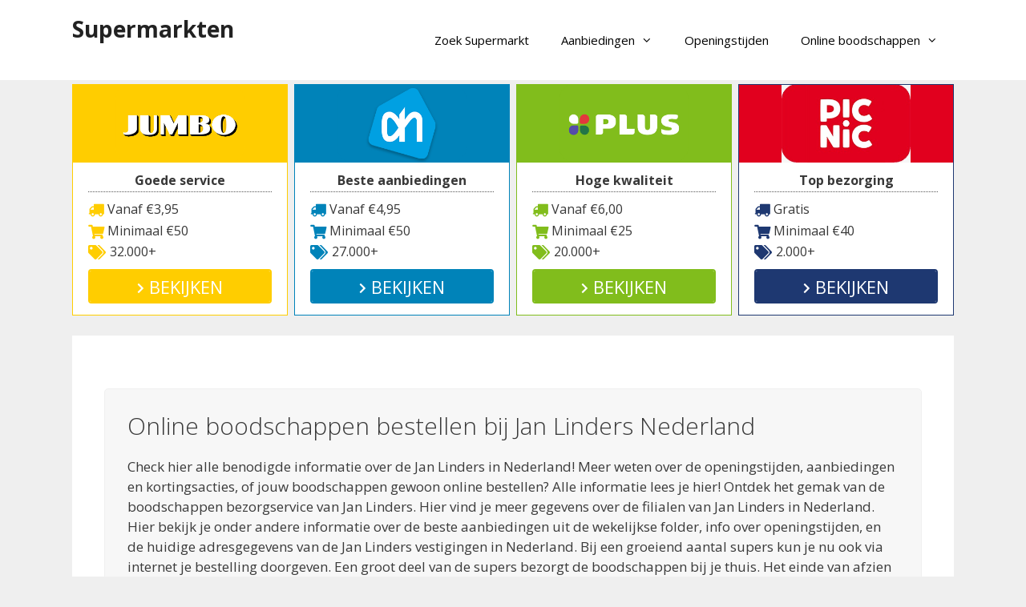

--- FILE ---
content_type: text/html; charset=UTF-8
request_url: https://www.supermarkten.org/jan-linders/
body_size: 25187
content:
<!DOCTYPE html>
<html lang="nl-NL">
<head>
	<meta charset="UTF-8">
	<link rel="profile" href="https://gmpg.org/xfn/11">
	<meta name='robots' content='index, follow, max-image-preview:large, max-snippet:-1, max-video-preview:-1' />
	<style>img:is([sizes="auto" i], [sizes^="auto," i]) { contain-intrinsic-size: 3000px 1500px }</style>
	
	<!-- This site is optimized with the Yoast SEO plugin v26.2 - https://yoast.com/wordpress/plugins/seo/ -->
	<title>Jan Linders Supermarkten | Boodschappen doen bij Jan Linders</title>
<link data-rocket-preload as="style" href="https://fonts.googleapis.com/css?family=Open%20Sans%3A300%2C300italic%2Cregular%2Citalic%2C600%2C600italic%2C700%2C700italic%2C800%2C800italic&#038;display=swap" rel="preload">
<link href="https://fonts.googleapis.com/css?family=Open%20Sans%3A300%2C300italic%2Cregular%2Citalic%2C600%2C600italic%2C700%2C700italic%2C800%2C800italic&#038;display=swap" media="print" onload="this.media=&#039;all&#039;" rel="stylesheet">
<noscript><link rel="stylesheet" href="https://fonts.googleapis.com/css?family=Open%20Sans%3A300%2C300italic%2Cregular%2Citalic%2C600%2C600italic%2C700%2C700italic%2C800%2C800italic&#038;display=swap"></noscript>
	<link rel="canonical" href="https://www.supermarkten.org/jan-linders/" />
	<link rel="next" href="https://www.supermarkten.org/jan-linders/page/2/" />
	<meta property="og:locale" content="nl_NL" />
	<meta property="og:type" content="article" />
	<meta property="og:title" content="Jan Linders Supermarkten | Boodschappen doen bij Jan Linders" />
	<meta property="og:description" content="Online boodschappen bestellen bij Jan Linders NederlandCheck hier alle benodigde informatie over de Jan Linders in Nederland! Meer weten over de openingstijden, aanbiedingen en kortingsacties, of jouw boodschappen gewoon online bestellen? Alle informatie lees je hier! Ontdek het gemak van de boodschappen bezorgservice van Jan Linders. Hier vind je meer gegevens over de filialen van Jan Linders in Nederland. Hier bekijk je onder andere informatie over de beste aanbiedingen uit de wekelijkse folder, info over openingstijden, en de huidige adresgegevens van de Jan Linders vestigingen in Nederland. Bij een groeiend aantal supers kun je nu ook via internet je bestelling doorgeven. Een groot deel van de supers bezorgt de boodschappen bij je thuis. Het einde van afzien met loodzware boodschappentassen. Maar alles netjes bij jou bezorgd. Bestel onlineGeen zin om naar de super te gaan?Laat je boodschappen bezorgen! Bestel nu onlineBezorgdienst Jan Linders NederlandIs de Jan Linders Nederland momenteel niet open? Of ben je even niet in the mood voor een supermarkt met lange rijen voor de kassa? Waarom moeilijk doen als het makkelijk kan? Bestel vandaag nog alle grote en kleine boodschappen online en laat de complete order (indien mogelijk) morgen al bezorgen door de bezorgservice van Jan Linders. Bij de online-supermarkt zijn de prijzen altijd net zo scherp als in de &#8220;offline&#8221; supermarkten. Er kunnen wel servicekosten in rekening worden gebracht. Een groot aantal supermarkten in Nederland doen aan thuisbezorging van boodschappen. Bestel direct online! Online bestellenJan Linders Nederland aanbiedingenDe super van Jan Linders in Nederland staat bekend om de vele aantrekkelijke aanbiedingen. Alle aanbiedingen bekijk je online of gewoon in de ouderwetse folder. De folder wordt elke week huis-aan-huis verspreid. Heeft de bezorger jou overgeslagen? Of check jij de nieuwste Jan Linders aanbiedingen het liefst digitaal? Op de webstek van Jan Linders kun je de laatste aanbiedingen op je gemak bekijken. Items als lotus, roodmerk en/of koeken zijn regelmatig in de aanbieding bij Jan Linders Nederland. Klik op de link hieronder voor de laatste aanbiedingen en prijsverlagingen. Bekijk Jan-Linders Aanbiedingen Folder Jan Linders NederlandOp zoek naar de laatste folder van Jan Linders Nederland? Deze bekende folder valt wekelijks in de bus van consumenten in en nabij Nederland. In (buiten)gebieden kan het zijn dat je overgeslagen wordt, of wat ook kan: dat de folder niet aangekomen is. Handig: Je kunt de folder van Jan Linders ook online op je gemak bekijken. Dit werkt heel simpel. Je opent de website van Jan Linders en klik op &#8220;aanbiedingen&#8221; of &#8220;folder&#8221;. Zoals je wellicht weet, elke week vind je weer scherpe aanbiedingen in de folder. Goede voorbeelden zijn o.a. Biologische Producten en ook Pasta van bekende merken als Zeeuws Meisje en D&#8217;Antelli. Klik op de onderstaande link om de gewenste folder van Jan Linders Nederland online te bekijken. Bekijk Jan-Linders Folders Openingstijden Jan Linders NederlandCheck hier de actuele openingstijden van Jan Linders. De openingstijden zijn per filiaal verschillend. De meeste Jan Linders winkels in Nederland is al open voor publiek vanaf een uur of 8 in de ochtend. Let op: Qua sluitingstijd wissel de filialen nogal. De filialen op wat minder grote locaties Jan Linders zijn vaak al niet meer toegankelijk rond 6 uur. Aan de andere kant: Grotere XL-supermarkten sluiten soms pas rond 9 of 10 uur. In het schema hieronder vind je de algemene openingstijden van Jan Linders Nederland. Zorg dat je niet voor een dichte deur komt te staan. De juiste openingstijden die nu gelden check je altijd op de site van Jan Linders. Klik op de link onder de tabel voor handige informatie en data over openingstijden van Jan Linders. Bekijk Jan-Linders Openingstijden  Schrijf een review over Jan Linders Nederland     De Jan Linders in Nederland wordt gemiddeld beoordeeld met een 7.5/10, gebaseerd op 164 beoordelingen van gebruikers. Hoe zou jij deze super omschrijven? Het onderstaande formulier kun je gebruiken om jouw review te schrijven. Bedankt voor het inzenden van jouw mening over de Jan Linders Nederland." />
	<meta property="og:url" content="https://www.supermarkten.org/jan-linders/" />
	<meta property="og:site_name" content="Supermarkten" />
	<meta property="og:image" content="https://www.supermarkten.org/wp-content/uploads/2016/05/bezorgen-supermarkt.png" />
	<meta name="twitter:card" content="summary_large_image" />
	<script type="application/ld+json" class="yoast-schema-graph">{"@context":"https://schema.org","@graph":[{"@type":"CollectionPage","@id":"https://www.supermarkten.org/jan-linders/","url":"https://www.supermarkten.org/jan-linders/","name":"Jan Linders Supermarkten | Boodschappen doen bij Jan Linders","isPartOf":{"@id":"https://www.supermarkten.org/#website"},"primaryImageOfPage":{"@id":"https://www.supermarkten.org/jan-linders/#primaryimage"},"image":{"@id":"https://www.supermarkten.org/jan-linders/#primaryimage"},"thumbnailUrl":"https://www.supermarkten.org/wp-content/uploads/2016/05/jan-linders-nederweert.png","breadcrumb":{"@id":"https://www.supermarkten.org/jan-linders/#breadcrumb"},"inLanguage":"nl-NL"},{"@type":"ImageObject","inLanguage":"nl-NL","@id":"https://www.supermarkten.org/jan-linders/#primaryimage","url":"https://www.supermarkten.org/wp-content/uploads/2016/05/jan-linders-nederweert.png","contentUrl":"https://www.supermarkten.org/wp-content/uploads/2016/05/jan-linders-nederweert.png","width":1060,"height":213},{"@type":"BreadcrumbList","@id":"https://www.supermarkten.org/jan-linders/#breadcrumb","itemListElement":[{"@type":"ListItem","position":1,"name":"Supermarkten","item":"https://www.supermarkten.org/"},{"@type":"ListItem","position":2,"name":"Jan Linders"}]},{"@type":"WebSite","@id":"https://www.supermarkten.org/#website","url":"https://www.supermarkten.org/","name":"Supermarkten","description":"Overzicht van alle Supermarkten","potentialAction":[{"@type":"SearchAction","target":{"@type":"EntryPoint","urlTemplate":"https://www.supermarkten.org/?s={search_term_string}"},"query-input":{"@type":"PropertyValueSpecification","valueRequired":true,"valueName":"search_term_string"}}],"inLanguage":"nl-NL"}]}</script>
	<!-- / Yoast SEO plugin. -->


<link rel='dns-prefetch' href='//cdnjs.cloudflare.com' />
<link rel='dns-prefetch' href='//maps.googleapis.com' />
<link rel='dns-prefetch' href='//fonts.googleapis.com' />
<link rel='dns-prefetch' href='//use.fontawesome.com' />
<link href='https://fonts.gstatic.com' crossorigin rel='preconnect' />
<link rel="alternate" type="application/rss+xml" title="Supermarkten &raquo; feed" href="https://www.supermarkten.org/feed/" />
<link rel="alternate" type="application/rss+xml" title="Supermarkten &raquo; Jan Linders categorie feed" href="https://www.supermarkten.org/jan-linders/feed/" />

<style id='wp-emoji-styles-inline-css' type='text/css'>

	img.wp-smiley, img.emoji {
		display: inline !important;
		border: none !important;
		box-shadow: none !important;
		height: 1em !important;
		width: 1em !important;
		margin: 0 0.07em !important;
		vertical-align: -0.1em !important;
		background: none !important;
		padding: 0 !important;
	}
</style>
<link rel='stylesheet' id='wp-block-library-css' href='https://www.supermarkten.org/wp-includes/css/dist/block-library/style.min.css?ver=6.8.3' type='text/css' media='all' />
<style id='classic-theme-styles-inline-css' type='text/css'>
/*! This file is auto-generated */
.wp-block-button__link{color:#fff;background-color:#32373c;border-radius:9999px;box-shadow:none;text-decoration:none;padding:calc(.667em + 2px) calc(1.333em + 2px);font-size:1.125em}.wp-block-file__button{background:#32373c;color:#fff;text-decoration:none}
</style>
<style id='font-awesome-svg-styles-default-inline-css' type='text/css'>
.svg-inline--fa {
  display: inline-block;
  height: 1em;
  overflow: visible;
  vertical-align: -.125em;
}
</style>
<link data-minify="1" rel='stylesheet' id='font-awesome-svg-styles-css' href='https://www.supermarkten.org/wp-content/cache/min/1/wp-content/uploads/font-awesome/v5.15.4/css/svg-with-js.css?ver=1740994578' type='text/css' media='all' />
<style id='font-awesome-svg-styles-inline-css' type='text/css'>
   .wp-block-font-awesome-icon svg::before,
   .wp-rich-text-font-awesome-icon svg::before {content: unset;}
</style>
<style id='global-styles-inline-css' type='text/css'>
:root{--wp--preset--aspect-ratio--square: 1;--wp--preset--aspect-ratio--4-3: 4/3;--wp--preset--aspect-ratio--3-4: 3/4;--wp--preset--aspect-ratio--3-2: 3/2;--wp--preset--aspect-ratio--2-3: 2/3;--wp--preset--aspect-ratio--16-9: 16/9;--wp--preset--aspect-ratio--9-16: 9/16;--wp--preset--color--black: #000000;--wp--preset--color--cyan-bluish-gray: #abb8c3;--wp--preset--color--white: #ffffff;--wp--preset--color--pale-pink: #f78da7;--wp--preset--color--vivid-red: #cf2e2e;--wp--preset--color--luminous-vivid-orange: #ff6900;--wp--preset--color--luminous-vivid-amber: #fcb900;--wp--preset--color--light-green-cyan: #7bdcb5;--wp--preset--color--vivid-green-cyan: #00d084;--wp--preset--color--pale-cyan-blue: #8ed1fc;--wp--preset--color--vivid-cyan-blue: #0693e3;--wp--preset--color--vivid-purple: #9b51e0;--wp--preset--gradient--vivid-cyan-blue-to-vivid-purple: linear-gradient(135deg,rgba(6,147,227,1) 0%,rgb(155,81,224) 100%);--wp--preset--gradient--light-green-cyan-to-vivid-green-cyan: linear-gradient(135deg,rgb(122,220,180) 0%,rgb(0,208,130) 100%);--wp--preset--gradient--luminous-vivid-amber-to-luminous-vivid-orange: linear-gradient(135deg,rgba(252,185,0,1) 0%,rgba(255,105,0,1) 100%);--wp--preset--gradient--luminous-vivid-orange-to-vivid-red: linear-gradient(135deg,rgba(255,105,0,1) 0%,rgb(207,46,46) 100%);--wp--preset--gradient--very-light-gray-to-cyan-bluish-gray: linear-gradient(135deg,rgb(238,238,238) 0%,rgb(169,184,195) 100%);--wp--preset--gradient--cool-to-warm-spectrum: linear-gradient(135deg,rgb(74,234,220) 0%,rgb(151,120,209) 20%,rgb(207,42,186) 40%,rgb(238,44,130) 60%,rgb(251,105,98) 80%,rgb(254,248,76) 100%);--wp--preset--gradient--blush-light-purple: linear-gradient(135deg,rgb(255,206,236) 0%,rgb(152,150,240) 100%);--wp--preset--gradient--blush-bordeaux: linear-gradient(135deg,rgb(254,205,165) 0%,rgb(254,45,45) 50%,rgb(107,0,62) 100%);--wp--preset--gradient--luminous-dusk: linear-gradient(135deg,rgb(255,203,112) 0%,rgb(199,81,192) 50%,rgb(65,88,208) 100%);--wp--preset--gradient--pale-ocean: linear-gradient(135deg,rgb(255,245,203) 0%,rgb(182,227,212) 50%,rgb(51,167,181) 100%);--wp--preset--gradient--electric-grass: linear-gradient(135deg,rgb(202,248,128) 0%,rgb(113,206,126) 100%);--wp--preset--gradient--midnight: linear-gradient(135deg,rgb(2,3,129) 0%,rgb(40,116,252) 100%);--wp--preset--font-size--small: 13px;--wp--preset--font-size--medium: 20px;--wp--preset--font-size--large: 36px;--wp--preset--font-size--x-large: 42px;--wp--preset--spacing--20: 0.44rem;--wp--preset--spacing--30: 0.67rem;--wp--preset--spacing--40: 1rem;--wp--preset--spacing--50: 1.5rem;--wp--preset--spacing--60: 2.25rem;--wp--preset--spacing--70: 3.38rem;--wp--preset--spacing--80: 5.06rem;--wp--preset--shadow--natural: 6px 6px 9px rgba(0, 0, 0, 0.2);--wp--preset--shadow--deep: 12px 12px 50px rgba(0, 0, 0, 0.4);--wp--preset--shadow--sharp: 6px 6px 0px rgba(0, 0, 0, 0.2);--wp--preset--shadow--outlined: 6px 6px 0px -3px rgba(255, 255, 255, 1), 6px 6px rgba(0, 0, 0, 1);--wp--preset--shadow--crisp: 6px 6px 0px rgba(0, 0, 0, 1);}:where(.is-layout-flex){gap: 0.5em;}:where(.is-layout-grid){gap: 0.5em;}body .is-layout-flex{display: flex;}.is-layout-flex{flex-wrap: wrap;align-items: center;}.is-layout-flex > :is(*, div){margin: 0;}body .is-layout-grid{display: grid;}.is-layout-grid > :is(*, div){margin: 0;}:where(.wp-block-columns.is-layout-flex){gap: 2em;}:where(.wp-block-columns.is-layout-grid){gap: 2em;}:where(.wp-block-post-template.is-layout-flex){gap: 1.25em;}:where(.wp-block-post-template.is-layout-grid){gap: 1.25em;}.has-black-color{color: var(--wp--preset--color--black) !important;}.has-cyan-bluish-gray-color{color: var(--wp--preset--color--cyan-bluish-gray) !important;}.has-white-color{color: var(--wp--preset--color--white) !important;}.has-pale-pink-color{color: var(--wp--preset--color--pale-pink) !important;}.has-vivid-red-color{color: var(--wp--preset--color--vivid-red) !important;}.has-luminous-vivid-orange-color{color: var(--wp--preset--color--luminous-vivid-orange) !important;}.has-luminous-vivid-amber-color{color: var(--wp--preset--color--luminous-vivid-amber) !important;}.has-light-green-cyan-color{color: var(--wp--preset--color--light-green-cyan) !important;}.has-vivid-green-cyan-color{color: var(--wp--preset--color--vivid-green-cyan) !important;}.has-pale-cyan-blue-color{color: var(--wp--preset--color--pale-cyan-blue) !important;}.has-vivid-cyan-blue-color{color: var(--wp--preset--color--vivid-cyan-blue) !important;}.has-vivid-purple-color{color: var(--wp--preset--color--vivid-purple) !important;}.has-black-background-color{background-color: var(--wp--preset--color--black) !important;}.has-cyan-bluish-gray-background-color{background-color: var(--wp--preset--color--cyan-bluish-gray) !important;}.has-white-background-color{background-color: var(--wp--preset--color--white) !important;}.has-pale-pink-background-color{background-color: var(--wp--preset--color--pale-pink) !important;}.has-vivid-red-background-color{background-color: var(--wp--preset--color--vivid-red) !important;}.has-luminous-vivid-orange-background-color{background-color: var(--wp--preset--color--luminous-vivid-orange) !important;}.has-luminous-vivid-amber-background-color{background-color: var(--wp--preset--color--luminous-vivid-amber) !important;}.has-light-green-cyan-background-color{background-color: var(--wp--preset--color--light-green-cyan) !important;}.has-vivid-green-cyan-background-color{background-color: var(--wp--preset--color--vivid-green-cyan) !important;}.has-pale-cyan-blue-background-color{background-color: var(--wp--preset--color--pale-cyan-blue) !important;}.has-vivid-cyan-blue-background-color{background-color: var(--wp--preset--color--vivid-cyan-blue) !important;}.has-vivid-purple-background-color{background-color: var(--wp--preset--color--vivid-purple) !important;}.has-black-border-color{border-color: var(--wp--preset--color--black) !important;}.has-cyan-bluish-gray-border-color{border-color: var(--wp--preset--color--cyan-bluish-gray) !important;}.has-white-border-color{border-color: var(--wp--preset--color--white) !important;}.has-pale-pink-border-color{border-color: var(--wp--preset--color--pale-pink) !important;}.has-vivid-red-border-color{border-color: var(--wp--preset--color--vivid-red) !important;}.has-luminous-vivid-orange-border-color{border-color: var(--wp--preset--color--luminous-vivid-orange) !important;}.has-luminous-vivid-amber-border-color{border-color: var(--wp--preset--color--luminous-vivid-amber) !important;}.has-light-green-cyan-border-color{border-color: var(--wp--preset--color--light-green-cyan) !important;}.has-vivid-green-cyan-border-color{border-color: var(--wp--preset--color--vivid-green-cyan) !important;}.has-pale-cyan-blue-border-color{border-color: var(--wp--preset--color--pale-cyan-blue) !important;}.has-vivid-cyan-blue-border-color{border-color: var(--wp--preset--color--vivid-cyan-blue) !important;}.has-vivid-purple-border-color{border-color: var(--wp--preset--color--vivid-purple) !important;}.has-vivid-cyan-blue-to-vivid-purple-gradient-background{background: var(--wp--preset--gradient--vivid-cyan-blue-to-vivid-purple) !important;}.has-light-green-cyan-to-vivid-green-cyan-gradient-background{background: var(--wp--preset--gradient--light-green-cyan-to-vivid-green-cyan) !important;}.has-luminous-vivid-amber-to-luminous-vivid-orange-gradient-background{background: var(--wp--preset--gradient--luminous-vivid-amber-to-luminous-vivid-orange) !important;}.has-luminous-vivid-orange-to-vivid-red-gradient-background{background: var(--wp--preset--gradient--luminous-vivid-orange-to-vivid-red) !important;}.has-very-light-gray-to-cyan-bluish-gray-gradient-background{background: var(--wp--preset--gradient--very-light-gray-to-cyan-bluish-gray) !important;}.has-cool-to-warm-spectrum-gradient-background{background: var(--wp--preset--gradient--cool-to-warm-spectrum) !important;}.has-blush-light-purple-gradient-background{background: var(--wp--preset--gradient--blush-light-purple) !important;}.has-blush-bordeaux-gradient-background{background: var(--wp--preset--gradient--blush-bordeaux) !important;}.has-luminous-dusk-gradient-background{background: var(--wp--preset--gradient--luminous-dusk) !important;}.has-pale-ocean-gradient-background{background: var(--wp--preset--gradient--pale-ocean) !important;}.has-electric-grass-gradient-background{background: var(--wp--preset--gradient--electric-grass) !important;}.has-midnight-gradient-background{background: var(--wp--preset--gradient--midnight) !important;}.has-small-font-size{font-size: var(--wp--preset--font-size--small) !important;}.has-medium-font-size{font-size: var(--wp--preset--font-size--medium) !important;}.has-large-font-size{font-size: var(--wp--preset--font-size--large) !important;}.has-x-large-font-size{font-size: var(--wp--preset--font-size--x-large) !important;}
:where(.wp-block-post-template.is-layout-flex){gap: 1.25em;}:where(.wp-block-post-template.is-layout-grid){gap: 1.25em;}
:where(.wp-block-columns.is-layout-flex){gap: 2em;}:where(.wp-block-columns.is-layout-grid){gap: 2em;}
:root :where(.wp-block-pullquote){font-size: 1.5em;line-height: 1.6;}
</style>
<link data-minify="1" rel='stylesheet' id='go-pricing-styles-css' href='https://www.supermarkten.org/wp-content/cache/min/1/wp-content/plugins/go_pricing/assets/css/go_pricing_styles.css?ver=1740994579' type='text/css' media='all' />
<link data-minify="1" rel='stylesheet' id='wpsm-comptable-styles-css' href='https://www.supermarkten.org/wp-content/cache/min/1/wp-content/plugins/table-maker/css/style.css?ver=1740994579' type='text/css' media='all' />
<link rel='stylesheet' id='generate-style-grid-css' href='https://www.supermarkten.org/wp-content/themes/generatepress/css/unsemantic-grid.min.css?ver=2.3.2' type='text/css' media='all' />
<link rel='stylesheet' id='generate-style-css' href='https://www.supermarkten.org/wp-content/themes/generatepress/style.min.css?ver=2.3.2' type='text/css' media='all' />
<style id='generate-style-inline-css' type='text/css'>
.entry-header .entry-meta {display:none;}.no-featured-image-padding .post-image {margin-left:-40px;margin-right:-40px;}.post-image-above-header .no-featured-image-padding .inside-article .post-image {margin-top:-40px;}@media (max-width:768px){.no-featured-image-padding .post-image {margin-left:-30px;margin-right:-30px;}.post-image-above-header .no-featured-image-padding .inside-article .post-image {margin-top:-30px;}}
.generate-columns {margin-bottom: 20px;padding-left: 20px;}.generate-columns-container {margin-left: -20px;}.page-header {margin-bottom: 20px;margin-left: 20px}.generate-columns-container > .paging-navigation {margin-left: 20px;}
body{background-color:#efefef;color:#3a3a3a;}a, a:visited{color:#1e73be;}a:hover, a:focus, a:active{color:#000000;}body .grid-container{max-width:1100px;}.site-header .header-image{width:30px;}body, button, input, select, textarea{font-family:"Open Sans", sans-serif;}.entry-content > [class*="wp-block-"]:not(:last-child){margin-bottom:1.5em;}.main-title{font-size:28px;}.main-navigation .main-nav ul ul li a{font-size:14px;}.widget-title{font-size:17px;margin-bottom:24px;}.sidebar .widget, .footer-widgets .widget{font-size:15px;}.site-info{font-size:14px;}@media (max-width:768px){.main-title{font-size:20px;}h1{font-size:30px;}h2{font-size:25px;}}.top-bar{background-color:#636363;color:#ffffff;}.top-bar a,.top-bar a:visited{color:#ffffff;}.top-bar a:hover{color:#303030;}.site-header{background-color:#ffffff;color:#3a3a3a;}.site-header a,.site-header a:visited{color:#3a3a3a;}.main-title a,.main-title a:hover,.main-title a:visited{color:#222222;}.site-description{color:#757575;}.main-navigation,.main-navigation ul ul{background-color:#ffffff;}.main-navigation .main-nav ul li a,.menu-toggle{color:#000000;}.main-navigation .main-nav ul li:hover > a,.main-navigation .main-nav ul li:focus > a, .main-navigation .main-nav ul li.sfHover > a{color:#8f919e;background-color:#ffffff;}button.menu-toggle:hover,button.menu-toggle:focus,.main-navigation .mobile-bar-items a,.main-navigation .mobile-bar-items a:hover,.main-navigation .mobile-bar-items a:focus{color:#000000;}.main-navigation .main-nav ul li[class*="current-menu-"] > a{color:#8f919e;background-color:#ffffff;}.main-navigation .main-nav ul li[class*="current-menu-"] > a:hover,.main-navigation .main-nav ul li[class*="current-menu-"].sfHover > a{color:#8f919e;background-color:#ffffff;}.navigation-search input[type="search"],.navigation-search input[type="search"]:active{color:#ffffff;background-color:#ffffff;}.navigation-search input[type="search"]:focus{color:#8f919e;background-color:#ffffff;}.main-navigation ul ul{background-color:#f6f9fc;}.main-navigation .main-nav ul ul li a{color:#000000;}.main-navigation .main-nav ul ul li:hover > a,.main-navigation .main-nav ul ul li:focus > a,.main-navigation .main-nav ul ul li.sfHover > a{color:#8f919e;background-color:#f6f9fc;}.main-navigation .main-nav ul ul li[class*="current-menu-"] > a{color:#8f919e;background-color:#f6f9fc;}.main-navigation .main-nav ul ul li[class*="current-menu-"] > a:hover,.main-navigation .main-nav ul ul li[class*="current-menu-"].sfHover > a{color:#8f919e;background-color:#f6f9fc;}.separate-containers .inside-article, .separate-containers .comments-area, .separate-containers .page-header, .one-container .container, .separate-containers .paging-navigation, .inside-page-header{background-color:#ffffff;}.entry-meta{color:#595959;}.entry-meta a,.entry-meta a:visited{color:#595959;}.entry-meta a:hover{color:#1e73be;}.sidebar .widget{background-color:#ffffff;}.sidebar .widget .widget-title{color:#000000;}.footer-widgets{color:#ffffff;background-color:#282828;}.footer-widgets a,.footer-widgets a:visited{color:#ffffff;}.footer-widgets .widget-title{color:#ffffff;}.site-info{color:#ffffff;background-color:#222222;}.site-info a,.site-info a:visited{color:#ffffff;}.site-info a:hover{color:#606060;}.footer-bar .widget_nav_menu .current-menu-item a{color:#606060;}input[type="text"],input[type="email"],input[type="url"],input[type="password"],input[type="search"],input[type="tel"],input[type="number"],textarea,select{color:#666666;background-color:#fafafa;border-color:#cccccc;}input[type="text"]:focus,input[type="email"]:focus,input[type="url"]:focus,input[type="password"]:focus,input[type="search"]:focus,input[type="tel"]:focus,input[type="number"]:focus,textarea:focus,select:focus{color:#666666;background-color:#ffffff;border-color:#bfbfbf;}button,html input[type="button"],input[type="reset"],input[type="submit"],a.button,a.button:visited,a.wp-block-button__link:not(.has-background){color:#ffffff;background-color:#666666;}button:hover,html input[type="button"]:hover,input[type="reset"]:hover,input[type="submit"]:hover,a.button:hover,button:focus,html input[type="button"]:focus,input[type="reset"]:focus,input[type="submit"]:focus,a.button:focus,a.wp-block-button__link:not(.has-background):active,a.wp-block-button__link:not(.has-background):focus,a.wp-block-button__link:not(.has-background):hover{color:#ffffff;background-color:#3f3f3f;}.generate-back-to-top,.generate-back-to-top:visited{background-color:rgba( 0,0,0,0.4 );color:#ffffff;}.generate-back-to-top:hover,.generate-back-to-top:focus{background-color:rgba( 0,0,0,0.6 );color:#ffffff;}.inside-header{padding:20px 40px 20px 40px;}.entry-content .alignwide, body:not(.no-sidebar) .entry-content .alignfull{margin-left:-40px;width:calc(100% + 80px);max-width:calc(100% + 80px);}.rtl .menu-item-has-children .dropdown-menu-toggle{padding-left:20px;}.rtl .main-navigation .main-nav ul li.menu-item-has-children > a{padding-right:20px;}@media (max-width:768px){.separate-containers .inside-article, .separate-containers .comments-area, .separate-containers .page-header, .separate-containers .paging-navigation, .one-container .site-content, .inside-page-header{padding:30px;}.entry-content .alignwide, body:not(.no-sidebar) .entry-content .alignfull{margin-left:-30px;width:calc(100% + 60px);max-width:calc(100% + 60px);}}.one-container .sidebar .widget{padding:0px;}@media (max-width: 768px){.main-navigation .menu-toggle,.main-navigation .mobile-bar-items,.sidebar-nav-mobile:not(#sticky-placeholder){display:block;}.main-navigation ul,.gen-sidebar-nav{display:none;}[class*="nav-float-"] .site-header .inside-header > *{float:none;clear:both;}}@font-face {font-family: "GeneratePress";src:  url("https://www.supermarkten.org/wp-content/themes/generatepress/fonts/generatepress.eot");src:  url("https://www.supermarkten.org/wp-content/themes/generatepress/fonts/generatepress.eot#iefix") format("embedded-opentype"),  url("https://www.supermarkten.org/wp-content/themes/generatepress/fonts/generatepress.woff2") format("woff2"),  url("https://www.supermarkten.org/wp-content/themes/generatepress/fonts/generatepress.woff") format("woff"),  url("https://www.supermarkten.org/wp-content/themes/generatepress/fonts/generatepress.ttf") format("truetype"),  url("https://www.supermarkten.org/wp-content/themes/generatepress/fonts/generatepress.svg#GeneratePress") format("svg");font-weight: normal;font-style: normal;}.main-navigation .slideout-toggle a:before,.slide-opened .slideout-overlay .slideout-exit:before {font-family: GeneratePress;}.slideout-navigation .dropdown-menu-toggle:before {content: "\f107" !important;}.slideout-navigation .sfHover > a .dropdown-menu-toggle:before {content: "\f106" !important;}
.dynamic-author-image-rounded{border-radius:100%;}.dynamic-featured-image, .dynamic-author-image{vertical-align:middle;}.one-container.blog .dynamic-content-template:not(:last-child), .one-container.archive .dynamic-content-template:not(:last-child){padding-bottom:0px;}.dynamic-entry-excerpt > p:last-child{margin-bottom:0px;}
.navigation-branding .main-title{font-weight:bold;text-transform:none;font-size:28px;}@media (max-width: 768px){.navigation-branding .main-title{font-size:20px;}}
.page-hero{text-align:center;box-sizing:border-box;}.inside-page-hero > *:last-child{margin-bottom:0px;}.page-hero time.updated{display:none;}@media (max-width:768px){.page-hero{padding-right:5px;padding-left:5px;}}
</style>
<link rel='stylesheet' id='generate-mobile-style-css' href='https://www.supermarkten.org/wp-content/themes/generatepress/css/mobile.min.css?ver=2.3.2' type='text/css' media='all' />
<link data-minify="1" rel='stylesheet' id='font-awesome-css' href='https://www.supermarkten.org/wp-content/cache/min/1/wp-content/themes/generatepress/css/font-awesome.min.css?ver=1740994579' type='text/css' media='all' />
<link data-minify="1" rel='stylesheet' id='font-awesome-official-css' href='https://www.supermarkten.org/wp-content/cache/min/1/releases/v5.15.4/css/all.css?ver=1740994579' type='text/css' media='all' crossorigin="anonymous" />
<link data-minify="1" rel='stylesheet' id='arpw-style-css' href='https://www.supermarkten.org/wp-content/cache/min/1/wp-content/plugins/advanced-random-posts-widget/assets/css/arpw-frontend.css?ver=1740994579' type='text/css' media='all' />
<link data-minify="1" rel='stylesheet' id='newsletter-css' href='https://www.supermarkten.org/wp-content/cache/min/1/wp-content/plugins/newsletter/style.css?ver=1740994579' type='text/css' media='all' />
<link data-minify="1" rel='stylesheet' id='go-pricing-yet-styles-css' href='https://www.supermarkten.org/wp-content/cache/min/1/wp-content/plugins/go_pricing_yet/assets/css/yet_styles.css?ver=1740994579' type='text/css' media='all' />
<link data-minify="1" rel='stylesheet' id='tablepress-default-css' href='https://www.supermarkten.org/wp-content/cache/min/1/wp-content/plugins/tablepress/css/build/default.css?ver=1740994579' type='text/css' media='all' />
<link data-minify="1" rel='stylesheet' id='js_composer_front-css' href='https://www.supermarkten.org/wp-content/cache/min/1/wp-content/plugins/js_composer/assets/css/js_composer.min.css?ver=1740994579' type='text/css' media='all' />
<link data-minify="1" rel='stylesheet' id='wp_review-style-css' href='https://www.supermarkten.org/wp-content/cache/min/1/wp-content/plugins/wp-review/public/css/wp-review.css?ver=1763374877' type='text/css' media='all' />
<link rel='stylesheet' id='generate-blog-css' href='https://www.supermarkten.org/wp-content/plugins/gp-premium/blog/functions/css/style.min.css?ver=2.5.5' type='text/css' media='all' />
<link data-minify="1" rel='stylesheet' id='bsf-Defaults-css' href='https://www.supermarkten.org/wp-content/cache/min/1/wp-content/uploads/smile_fonts/Defaults/Defaults.css?ver=1740994579' type='text/css' media='all' />
<link data-minify="1" rel='stylesheet' id='ultimate-vc-addons-style-min-css' href='https://www.supermarkten.org/wp-content/cache/min/1/wp-content/plugins/Ultimate_VC_Addons/assets/min-css/ultimate.min.css?ver=1740994579' type='text/css' media='all' />
<link rel='stylesheet' id='generate-navigation-branding-css' href='https://www.supermarkten.org/wp-content/plugins/gp-premium/menu-plus/functions/css/navigation-branding.min.css?ver=2.5.5' type='text/css' media='all' />
<style id='generate-navigation-branding-inline-css' type='text/css'>
@media (max-width: 768px){.site-header, #site-navigation, #sticky-navigation{display:none !important;opacity:0.0;}#mobile-header{display:block !important;width:100% !important;}#mobile-header .main-nav > ul{display:none;}#mobile-header.toggled .main-nav > ul, #mobile-header .menu-toggle, #mobile-header .mobile-bar-items{display:block;}#mobile-header .main-nav{-ms-flex:0 0 100%;flex:0 0 100%;-webkit-box-ordinal-group:5;-ms-flex-order:4;order:4;}.navigation-branding .main-title a, .navigation-branding .main-title a:hover, .navigation-branding .main-title a:visited{color:#000000;}}.navigation-branding img, .site-logo.mobile-header-logo img{height:60px;width:auto;}.navigation-branding .main-title{line-height:60px;}@media (max-width: 1110px){#site-navigation .navigation-branding, #sticky-navigation .navigation-branding{margin-left:10px;}}@media (max-width: 768px){.main-navigation:not(.slideout-navigation) .main-nav{-ms-flex:0 0 100%;flex:0 0 100%;}.main-navigation:not(.slideout-navigation) .inside-navigation{-ms-flex-wrap:wrap;flex-wrap:wrap;display:-webkit-box;display:-ms-flexbox;display:flex;}.nav-aligned-center .navigation-branding, .nav-aligned-left .navigation-branding{margin-right:auto;}.nav-aligned-center  .main-navigation.has-branding:not(.slideout-navigation) .inside-navigation .main-nav,.nav-aligned-center  .main-navigation.has-sticky-branding.navigation-stick .inside-navigation .main-nav,.nav-aligned-left  .main-navigation.has-branding:not(.slideout-navigation) .inside-navigation .main-nav,.nav-aligned-left  .main-navigation.has-sticky-branding.navigation-stick .inside-navigation .main-nav{margin-right:0px;}}
</style>
<link data-minify="1" rel='stylesheet' id='font-awesome-official-v4shim-css' href='https://www.supermarkten.org/wp-content/cache/min/1/releases/v5.15.4/css/v4-shims.css?ver=1740994579' type='text/css' media='all' crossorigin="anonymous" />
<style id='font-awesome-official-v4shim-inline-css' type='text/css'>
@font-face {
font-family: "FontAwesome";
font-display: block;
src: url("https://use.fontawesome.com/releases/v5.15.4/webfonts/fa-brands-400.eot"),
		url("https://use.fontawesome.com/releases/v5.15.4/webfonts/fa-brands-400.eot?#iefix") format("embedded-opentype"),
		url("https://use.fontawesome.com/releases/v5.15.4/webfonts/fa-brands-400.woff2") format("woff2"),
		url("https://use.fontawesome.com/releases/v5.15.4/webfonts/fa-brands-400.woff") format("woff"),
		url("https://use.fontawesome.com/releases/v5.15.4/webfonts/fa-brands-400.ttf") format("truetype"),
		url("https://use.fontawesome.com/releases/v5.15.4/webfonts/fa-brands-400.svg#fontawesome") format("svg");
}

@font-face {
font-family: "FontAwesome";
font-display: block;
src: url("https://use.fontawesome.com/releases/v5.15.4/webfonts/fa-solid-900.eot"),
		url("https://use.fontawesome.com/releases/v5.15.4/webfonts/fa-solid-900.eot?#iefix") format("embedded-opentype"),
		url("https://use.fontawesome.com/releases/v5.15.4/webfonts/fa-solid-900.woff2") format("woff2"),
		url("https://use.fontawesome.com/releases/v5.15.4/webfonts/fa-solid-900.woff") format("woff"),
		url("https://use.fontawesome.com/releases/v5.15.4/webfonts/fa-solid-900.ttf") format("truetype"),
		url("https://use.fontawesome.com/releases/v5.15.4/webfonts/fa-solid-900.svg#fontawesome") format("svg");
}

@font-face {
font-family: "FontAwesome";
font-display: block;
src: url("https://use.fontawesome.com/releases/v5.15.4/webfonts/fa-regular-400.eot"),
		url("https://use.fontawesome.com/releases/v5.15.4/webfonts/fa-regular-400.eot?#iefix") format("embedded-opentype"),
		url("https://use.fontawesome.com/releases/v5.15.4/webfonts/fa-regular-400.woff2") format("woff2"),
		url("https://use.fontawesome.com/releases/v5.15.4/webfonts/fa-regular-400.woff") format("woff"),
		url("https://use.fontawesome.com/releases/v5.15.4/webfonts/fa-regular-400.ttf") format("truetype"),
		url("https://use.fontawesome.com/releases/v5.15.4/webfonts/fa-regular-400.svg#fontawesome") format("svg");
unicode-range: U+F004-F005,U+F007,U+F017,U+F022,U+F024,U+F02E,U+F03E,U+F044,U+F057-F059,U+F06E,U+F070,U+F075,U+F07B-F07C,U+F080,U+F086,U+F089,U+F094,U+F09D,U+F0A0,U+F0A4-F0A7,U+F0C5,U+F0C7-F0C8,U+F0E0,U+F0EB,U+F0F3,U+F0F8,U+F0FE,U+F111,U+F118-F11A,U+F11C,U+F133,U+F144,U+F146,U+F14A,U+F14D-F14E,U+F150-F152,U+F15B-F15C,U+F164-F165,U+F185-F186,U+F191-F192,U+F1AD,U+F1C1-F1C9,U+F1CD,U+F1D8,U+F1E3,U+F1EA,U+F1F6,U+F1F9,U+F20A,U+F247-F249,U+F24D,U+F254-F25B,U+F25D,U+F267,U+F271-F274,U+F279,U+F28B,U+F28D,U+F2B5-F2B6,U+F2B9,U+F2BB,U+F2BD,U+F2C1-F2C2,U+F2D0,U+F2D2,U+F2DC,U+F2ED,U+F328,U+F358-F35B,U+F3A5,U+F3D1,U+F410,U+F4AD;
}
</style>
<link rel='stylesheet' id='vc_font_awesome_5_shims-css' href='https://www.supermarkten.org/wp-content/plugins/js_composer/assets/lib/bower/font-awesome/css/v4-shims.min.css?ver=6.10.0' type='text/css' media='all' />
<link data-minify="1" rel='stylesheet' id='vc_font_awesome_5-css' href='https://www.supermarkten.org/wp-content/cache/min/1/wp-content/plugins/js_composer/assets/lib/bower/font-awesome/css/all.min.css?ver=1740994579' type='text/css' media='all' />
<script type="text/javascript" src="https://www.supermarkten.org/wp-includes/js/jquery/jquery.min.js?ver=3.7.1" id="jquery-core-js"></script>
<script type="text/javascript" src="https://www.supermarkten.org/wp-includes/js/jquery/jquery-migrate.min.js?ver=3.4.1" id="jquery-migrate-js"></script>
<script type="text/javascript" id="gw-tweenmax-js-before">
/* <![CDATA[ */
var oldGS=window.GreenSockGlobals,oldGSQueue=window._gsQueue,oldGSDefine=window._gsDefine;window._gsDefine=null;delete(window._gsDefine);var gwGS=window.GreenSockGlobals={};
/* ]]> */
</script>
<script data-minify="1" type="text/javascript" src="https://www.supermarkten.org/wp-content/cache/min/1/ajax/libs/gsap/1.11.2/TweenMax.min.js?ver=1740994579" id="gw-tweenmax-js"></script>
<script type="text/javascript" id="gw-tweenmax-js-after">
/* <![CDATA[ */
try{window.GreenSockGlobals=null;window._gsQueue=null;window._gsDefine=null;delete(window.GreenSockGlobals);delete(window._gsQueue);delete(window._gsDefine);window.GreenSockGlobals=oldGS;window._gsQueue=oldGSQueue;window._gsDefine=oldGSDefine;}catch(e){}
/* ]]> */
</script>
<script type="text/javascript" src="https://maps.googleapis.com/maps/api/js" id="ultimate-vc-addons-googleapis-js"></script>
<script type="text/javascript" src="https://www.supermarkten.org/wp-includes/js/jquery/ui/core.min.js?ver=1.13.3" id="jquery-ui-core-js"></script>
<script type="text/javascript" src="https://www.supermarkten.org/wp-content/plugins/Ultimate_VC_Addons/assets/min-js/ultimate.min.js?ver=3.19.14" id="ultimate-vc-addons-script-js"></script>
<script type="text/javascript" src="https://www.supermarkten.org/wp-content/plugins/Ultimate_VC_Addons/assets/min-js/ultimate_bg.min.js?ver=3.19.14" id="ultimate-vc-addons-row-bg-js"></script>
<link rel="https://api.w.org/" href="https://www.supermarkten.org/wp-json/" /><link rel="alternate" title="JSON" type="application/json" href="https://www.supermarkten.org/wp-json/wp/v2/categories/13" /><link rel="EditURI" type="application/rsd+xml" title="RSD" href="https://www.supermarkten.org/xmlrpc.php?rsd" />
<meta name="generator" content="WordPress 6.8.3" />
<meta name="viewport" content="width=device-width, initial-scale=1"><meta name="generator" content="Powered by WPBakery Page Builder - drag and drop page builder for WordPress."/>
<link rel="icon" href="https://www.supermarkten.org/wp-content/uploads/2016/05/cropped-winkelwagentje-32x32.png" sizes="32x32" />
<link rel="icon" href="https://www.supermarkten.org/wp-content/uploads/2016/05/cropped-winkelwagentje-192x192.png" sizes="192x192" />
<link rel="apple-touch-icon" href="https://www.supermarkten.org/wp-content/uploads/2016/05/cropped-winkelwagentje-180x180.png" />
<meta name="msapplication-TileImage" content="https://www.supermarkten.org/wp-content/uploads/2016/05/cropped-winkelwagentje-270x270.png" />
		<style type="text/css" id="wp-custom-css">
			.wpsm-comptable td img {
    max-width: 100px;
    max-height: 40px;
		padding: 1px;
}

.Info-banner-wrap8765 {
    min-height: 50px;
    margin-top: 50px;
}

.ultib3-2012630713641571a4e24f7 {
    min-height: 50px;
    margin-top: 50px;
}
		</style>
		<noscript><style> .wpb_animate_when_almost_visible { opacity: 1; }</style></noscript><noscript><style id="rocket-lazyload-nojs-css">.rll-youtube-player, [data-lazy-src]{display:none !important;}</style></noscript><div id="fb-root"></div>
<script async defer crossorigin="anonymous" src="https://connect.facebook.net/nl_NL/sdk.js#xfbml=1&version=v5.0"></script>
	
<meta name="referrer" content="no-referrer">

<meta name="generator" content="WP Rocket 3.20.0.3" data-wpr-features="wpr_minify_js wpr_lazyload_images wpr_minify_css wpr_desktop" /></head>

<body class="archive category category-jan-linders category-13 wp-embed-responsive wp-theme-generatepress post-image-above-header post-image-aligned-center generate-columns-activated sticky-menu-fade mobile-header no-sidebar nav-float-right fluid-header separate-containers active-footer-widgets-4 header-aligned-left dropdown-hover wpb-js-composer js-comp-ver-6.10.0 vc_responsive" itemtype="https://schema.org/Blog" itemscope>
	<a class="screen-reader-text skip-link" href="#content" title="Spring naar inhoud">Spring naar inhoud</a>		<header data-rocket-location-hash="87a65d0382a34e05d45ec15c9bf528ad" id="masthead" class="site-header" itemtype="https://schema.org/WPHeader" itemscope>
			<div data-rocket-location-hash="80daf0585775810d67011ef7beef26e4" class="inside-header grid-container grid-parent">
				<div data-rocket-location-hash="5cd83cba399d508b78dc1100d7c0521b" class="site-branding">
					<p class="main-title" itemprop="headline">
				<a href="https://www.supermarkten.org/" rel="home">
					Supermarkten
				</a>
			</p>
					
				</div>		<nav id="site-navigation" class="main-navigation" itemtype="https://schema.org/SiteNavigationElement" itemscope>
			<div class="inside-navigation grid-container grid-parent">
								<button class="menu-toggle" aria-controls="primary-menu" aria-expanded="false">
										<span class="mobile-menu">Menu</span>
				</button>
				<div id="primary-menu" class="main-nav"><ul id="menu-supermarkten" class=" menu sf-menu"><li id="menu-item-141" class="menu-item menu-item-type-post_type menu-item-object-page menu-item-141"><a href="https://www.supermarkten.org/zoek-supermarkt/">Zoek Supermarkt</a></li>
<li id="menu-item-135" class="menu-item menu-item-type-post_type menu-item-object-page menu-item-has-children menu-item-135"><a href="https://www.supermarkten.org/aanbiedingen/">Aanbiedingen<span role="presentation" class="dropdown-menu-toggle"></span></a>
<ul class="sub-menu">
	<li id="menu-item-138" class="menu-item menu-item-type-post_type menu-item-object-page menu-item-138"><a href="https://www.supermarkten.org/supermarkt-folders/">Folders</a></li>
</ul>
</li>
<li id="menu-item-133" class="menu-item menu-item-type-post_type menu-item-object-page menu-item-133"><a href="https://www.supermarkten.org/openingstijden/">Openingstijden</a></li>
<li id="menu-item-26058" class="menu-item menu-item-type-post_type menu-item-object-page menu-item-has-children menu-item-26058"><a href="https://www.supermarkten.org/online-boodschappen-doen/">Online boodschappen<span role="presentation" class="dropdown-menu-toggle"></span></a>
<ul class="sub-menu">
	<li id="menu-item-26057" class="menu-item menu-item-type-post_type menu-item-object-page menu-item-26057"><a href="https://www.supermarkten.org/boodschappen-bestellen/">Boodschappen bestellen</a></li>
	<li id="menu-item-26056" class="menu-item menu-item-type-post_type menu-item-object-page menu-item-26056"><a href="https://www.supermarkten.org/boodschappen-thuisbezorgen/">Boodschappen thuisbezorgen</a></li>
	<li id="menu-item-26055" class="menu-item menu-item-type-post_type menu-item-object-page menu-item-26055"><a href="https://www.supermarkten.org/zakelijke-boodschappen/">Zakelijke boodschappen</a></li>
</ul>
</li>
</ul></div>			</div><!-- .inside-navigation -->
		</nav><!-- #site-navigation -->
					</div><!-- .inside-header -->
		</header><!-- #masthead -->
				<nav id="mobile-header" class="main-navigation mobile-header-navigation has-branding" itemtype="https://schema.org/SiteNavigationElement" itemscope">
			<div class="inside-navigation grid-container grid-parent">
				<div class="navigation-branding"><p class="main-title" itemprop="headline">
							<a href="https://www.supermarkten.org/" rel="home">
								Supermarkten
							</a>
						</p></div>					<button class="menu-toggle" aria-controls="mobile-menu" aria-expanded="false">
						<span class="mobile-menu">Menu</span>					</button>
					<div id="mobile-menu" class="main-nav"><ul id="menu-supermarkten-1" class=" menu sf-menu"><li class="menu-item menu-item-type-post_type menu-item-object-page menu-item-141"><a href="https://www.supermarkten.org/zoek-supermarkt/">Zoek Supermarkt</a></li>
<li class="menu-item menu-item-type-post_type menu-item-object-page menu-item-has-children menu-item-135"><a href="https://www.supermarkten.org/aanbiedingen/">Aanbiedingen<span role="presentation" class="dropdown-menu-toggle"></span></a>
<ul class="sub-menu">
	<li class="menu-item menu-item-type-post_type menu-item-object-page menu-item-138"><a href="https://www.supermarkten.org/supermarkt-folders/">Folders</a></li>
</ul>
</li>
<li class="menu-item menu-item-type-post_type menu-item-object-page menu-item-133"><a href="https://www.supermarkten.org/openingstijden/">Openingstijden</a></li>
<li class="menu-item menu-item-type-post_type menu-item-object-page menu-item-has-children menu-item-26058"><a href="https://www.supermarkten.org/online-boodschappen-doen/">Online boodschappen<span role="presentation" class="dropdown-menu-toggle"></span></a>
<ul class="sub-menu">
	<li class="menu-item menu-item-type-post_type menu-item-object-page menu-item-26057"><a href="https://www.supermarkten.org/boodschappen-bestellen/">Boodschappen bestellen</a></li>
	<li class="menu-item menu-item-type-post_type menu-item-object-page menu-item-26056"><a href="https://www.supermarkten.org/boodschappen-thuisbezorgen/">Boodschappen thuisbezorgen</a></li>
	<li class="menu-item menu-item-type-post_type menu-item-object-page menu-item-26055"><a href="https://www.supermarkten.org/zakelijke-boodschappen/">Zakelijke boodschappen</a></li>
</ul>
</li>
</ul></div>			</div><!-- .inside-navigation -->
		</nav><!-- #site-navigation -->
		<div data-rocket-location-hash="48ca2026e7c2d3910b06892290a424cf" class="page-hero">
					<div data-rocket-location-hash="ff733496edd8e252af2b704d535dd2a4" class="inside-page-hero grid-container grid-parent">
						<style type="text/css">@import url(https://www.supermarkten.org/wp-content/plugins/go_pricing/assets/lib/font_awesome/css/font-awesome.min.css); #go-pricing-table-28612 .gw-go { margin-left:-8px; } #go-pricing-table-28612 .gw-go-col { margin-left:8px; } #go-pricing-table-28612 .gw-go-col-wrap { min-width:130px; } #go-pricing-table-28612 .gw-go-col-wrap-0 .gw-go-col-inner:before { box-shadow: 0 0 0 1px #ffcd00 inset; } #go-pricing-table-28612 .gw-go-hover.gw-go-col-wrap-0 .gw-go-col-inner:before { box-shadow: 0 0 0 1px #ffcd00 inset; } #go-pricing-table-28612 .gw-go-col-wrap-0 .gw-go-col-inner-layer-over { background-color:#ffffff; } #go-pricing-table-28612 .gw-go-hover.gw-go-col-wrap-0 .gw-go-col-inner-layer { -webkit-filter:grayscale(0%); filter:grayscale(0%); -webkit-transform:scale(1); transform:scale(1); } #go-pricing-table-28612 .gw-go-hover.gw-go-col-wrap-0 .gw-go-col-inner-layer-over { background-color:#ffffff; } #go-pricing-table-28612 .gw-go-col-wrap-0 ul.gw-go-body { margin-top:10px !important; } #go-pricing-table-28612 .gw-go-col-wrap-0 .gw-go-header:before { background-color:#ffcd00; } #go-pricing-table-28612 .gw-go-col-wrap-0 .gw-go-header-image { padding:0 0 0 0; } #go-pricing-table-28612 .gw-go-col-wrap-0 .gw-go-header-top { padding:5px 0 15px 0; } #go-pricing-table-28612 .gw-go-col-wrap-0 .gw-go-header-top .gw-go-header-title { color:#ffffff; font-size:24px; line-height:30px; font-weight:600 !important; } #go-pricing-table-28612 .gw-go-col-wrap-0 .gw-go-header-top .gw-go-header-subtitle { font-size:16px; line-height:20px; } #go-pricing-table-28612 .gw-go-col-wrap-0 .gw-go-header-bottom { padding:0 0 0 0; background-color:#e31c79; border-color:#e31c79; } #go-pricing-table-28612 .gw-go-col-wrap-0 .gw-go-header-bottom .gw-go-price-wrap > span { color:#ffffff; font-size:76px; line-height:60px; } #go-pricing-table-28612 .gw-go-col-wrap-0 .gw-go-header-bottom small { color:rgba(255,255,255,0.65); font-size:20px; line-height:20px; } #go-pricing-table-28612 .gw-go-col-wrap-0 .gw-go-body li[data-row-index="0"] { font-size:16px !important; line-height:22px !important; font-weight:bold !important; } #go-pricing-table-28612 .gw-go-col-wrap-0 .gw-go-body li[data-row-index="0"] { padding:1px 10px 4px 10px !important; color:#383838; } #go-pricing-table-28612 .gw-go-col-wrap-0 .gw-go-body li[data-row-index="0"]:after { border-bottom:dotted 1px #545454 !important; left:20px; right:20px; } #go-pricing-table-28612 .gw-go-col-wrap-0 .gw-go-body li[data-row-index="1"] { font-size:16px !important; line-height:22px !important; text-align:left !important; } #go-pricing-table-28612 .gw-go-col-wrap-0 .gw-go-body li[data-row-index="1"] { padding:10px 5px 2px 20px !important; color:#383838; } #go-pricing-table-28612 .gw-go-col-wrap-0 .gw-go-body li[data-row-index="2"] { font-size:16px !important; line-height:22px !important; text-align:left !important; } #go-pricing-table-28612 .gw-go-col-wrap-0 .gw-go-body li[data-row-index="2"] { padding:2px 5px 2px 20px !important; color:#383838; } #go-pricing-table-28612 .gw-go-col-wrap-0 .gw-go-body li[data-row-index="3"] { font-size:16px !important; line-height:22px !important; text-align:left !important; } #go-pricing-table-28612 .gw-go-col-wrap-0 .gw-go-body li[data-row-index="3"] { padding:2px 5px 6px 20px !important; color:#383838; } #go-pricing-table-28612 .gw-go-col-wrap-0 .gw-go-footer-row[data-row-index="0"]  .gw-go-btn { font-size:22px !important; } #go-pricing-table-28612 .gw-go-col-wrap-0 .gw-go-footer-row[data-row-index="0"] { padding:0 20px 10px 20px !important; } #go-pricing-table-28612 .gw-go-col-wrap-0 .gw-go-footer-row[data-row-index="0"] .gw-go-btn { border-radius:4px; color:#ffffff; border-color:#ffcd00; border-color:#ffcd00; } #go-pricing-table-28612 .gw-go-col-wrap-0 .gw-go-footer-row[data-row-index="0"] .gw-go-btn:hover { color:#ffffff; } #go-pricing-table-28612 .gw-go-col-wrap-0 .gw-go-footer-row[data-row-index="0"] .gw-go-btn:before { border-radius:-1px; background-color:#ffcd00; } #go-pricing-table-28612 .gw-go-hover.gw-go-col-wrap-0 .gw-go-footer-row[data-row-index="0"] .gw-go-btn { color:#ffffff; border-color:#ffcd00; } #go-pricing-table-28612 .gw-go-hover.gw-go-col-wrap-0 .gw-go-footer-row[data-row-index="0"] .gw-go-btn:hover { color:#ffcd00; } #go-pricing-table-28612 .gw-go-hover.gw-go-col-wrap-0 .gw-go-footer-row[data-row-index="0"] .gw-go-btn:before { background-color:#ffcd00; } #go-pricing-table-28612 .gw-go-col-wrap-1 .gw-go-col-inner:before { box-shadow: 0 0 0 1px #0083b9 inset; } #go-pricing-table-28612 .gw-go-hover.gw-go-col-wrap-1 .gw-go-col-inner:before { box-shadow: 0 0 0 1px #0083b9 inset; } #go-pricing-table-28612 .gw-go-col-wrap-1 .gw-go-col-inner-layer-over { background-color:#ffffff; } #go-pricing-table-28612 .gw-go-hover.gw-go-col-wrap-1 .gw-go-col-inner-layer { -webkit-filter:grayscale(0%); filter:grayscale(0%); -webkit-transform:scale(1); transform:scale(1); } #go-pricing-table-28612 .gw-go-hover.gw-go-col-wrap-1 .gw-go-col-inner-layer-over { background-color:#ffffff; } #go-pricing-table-28612 .gw-go-col-wrap-1 ul.gw-go-body { margin-top:10px !important; } #go-pricing-table-28612 .gw-go-col-wrap-1 .gw-go-header:before { background-color:#0083b9; } #go-pricing-table-28612 .gw-go-col-wrap-1 .gw-go-header-image { padding:0 0 0 0; } #go-pricing-table-28612 .gw-go-col-wrap-1 .gw-go-header-top { padding:5px 0 15px 0; } #go-pricing-table-28612 .gw-go-col-wrap-1 .gw-go-header-top .gw-go-header-title { color:#ffffff; font-size:24px; line-height:30px; font-weight:600 !important; } #go-pricing-table-28612 .gw-go-col-wrap-1 .gw-go-header-top .gw-go-header-subtitle { font-size:16px; line-height:20px; } #go-pricing-table-28612 .gw-go-col-wrap-1 .gw-go-header-bottom { padding:0 0 0 0; background-color:#e31c79; border-color:#e31c79; } #go-pricing-table-28612 .gw-go-col-wrap-1 .gw-go-header-bottom .gw-go-price-wrap > span { color:#ffffff; font-size:76px; line-height:60px; } #go-pricing-table-28612 .gw-go-col-wrap-1 .gw-go-header-bottom small { color:rgba(255,255,255,0.65); font-size:20px; line-height:20px; } #go-pricing-table-28612 .gw-go-col-wrap-1 .gw-go-body li[data-row-index="0"] { font-size:16px !important; line-height:22px !important; font-weight:bold !important; } #go-pricing-table-28612 .gw-go-col-wrap-1 .gw-go-body li[data-row-index="0"] { padding:1px 10px 4px 10px !important; color:#383838; } #go-pricing-table-28612 .gw-go-col-wrap-1 .gw-go-body li[data-row-index="0"]:after { border-bottom:dotted 1px #545454 !important; left:20px; right:20px; } #go-pricing-table-28612 .gw-go-col-wrap-1 .gw-go-body li[data-row-index="1"] { font-size:16px !important; line-height:22px !important; text-align:left !important; } #go-pricing-table-28612 .gw-go-col-wrap-1 .gw-go-body li[data-row-index="1"] { padding:10px 5px 2px 20px !important; color:#383838; } #go-pricing-table-28612 .gw-go-col-wrap-1 .gw-go-body li[data-row-index="2"] { font-size:16px !important; line-height:22px !important; text-align:left !important; } #go-pricing-table-28612 .gw-go-col-wrap-1 .gw-go-body li[data-row-index="2"] { padding:2px 5px 2px 20px !important; color:#383838; } #go-pricing-table-28612 .gw-go-col-wrap-1 .gw-go-body li[data-row-index="3"] { font-size:16px !important; line-height:22px !important; text-align:left !important; } #go-pricing-table-28612 .gw-go-col-wrap-1 .gw-go-body li[data-row-index="3"] { padding:2px 5px 6px 20px !important; color:#383838; } #go-pricing-table-28612 .gw-go-col-wrap-1 .gw-go-footer-row[data-row-index="0"]  .gw-go-btn { font-size:22px !important; } #go-pricing-table-28612 .gw-go-col-wrap-1 .gw-go-footer-row[data-row-index="0"] { padding:0 20px 10px 20px !important; } #go-pricing-table-28612 .gw-go-col-wrap-1 .gw-go-footer-row[data-row-index="0"] .gw-go-btn { border-radius:4px; color:#ffffff; border-color:#0083b9; border-color:#0083b9; } #go-pricing-table-28612 .gw-go-col-wrap-1 .gw-go-footer-row[data-row-index="0"] .gw-go-btn:hover { color:#ffffff; } #go-pricing-table-28612 .gw-go-col-wrap-1 .gw-go-footer-row[data-row-index="0"] .gw-go-btn:before { border-radius:-1px; background-color:#0083b9; } #go-pricing-table-28612 .gw-go-hover.gw-go-col-wrap-1 .gw-go-footer-row[data-row-index="0"] .gw-go-btn { color:#ffffff; border-color:#0083b9; } #go-pricing-table-28612 .gw-go-hover.gw-go-col-wrap-1 .gw-go-footer-row[data-row-index="0"] .gw-go-btn:hover { color:#0083b9; } #go-pricing-table-28612 .gw-go-hover.gw-go-col-wrap-1 .gw-go-footer-row[data-row-index="0"] .gw-go-btn:before { background-color:#0083b9; } #go-pricing-table-28612 .gw-go-col-wrap-2 .gw-go-col-inner:before { box-shadow: 0 0 0 1px #81bd1c inset; } #go-pricing-table-28612 .gw-go-hover.gw-go-col-wrap-2 .gw-go-col-inner:before { box-shadow: 0 0 0 1px #81bd1c inset; } #go-pricing-table-28612 .gw-go-col-wrap-2 .gw-go-col-inner-layer-over { background-color:#ffffff; } #go-pricing-table-28612 .gw-go-hover.gw-go-col-wrap-2 .gw-go-col-inner-layer { -webkit-filter:grayscale(0%); filter:grayscale(0%); -webkit-transform:scale(1); transform:scale(1); } #go-pricing-table-28612 .gw-go-hover.gw-go-col-wrap-2 .gw-go-col-inner-layer-over { background-color:#ffffff; } #go-pricing-table-28612 .gw-go-col-wrap-2 ul.gw-go-body { margin-top:10px !important; } #go-pricing-table-28612 .gw-go-col-wrap-2 .gw-go-header:before { background-color:#81bd1c; } #go-pricing-table-28612 .gw-go-col-wrap-2 .gw-go-header-image { padding:0 0 0 0; } #go-pricing-table-28612 .gw-go-col-wrap-2 .gw-go-header-top { padding:5px 0 15px 0; } #go-pricing-table-28612 .gw-go-col-wrap-2 .gw-go-header-top .gw-go-header-title { color:#ffffff; font-size:24px; line-height:30px; font-weight:600 !important; } #go-pricing-table-28612 .gw-go-col-wrap-2 .gw-go-header-top .gw-go-header-subtitle { font-size:16px; line-height:20px; } #go-pricing-table-28612 .gw-go-col-wrap-2 .gw-go-header-bottom { padding:0 0 0 0; background-color:#e31c79; border-color:#e31c79; } #go-pricing-table-28612 .gw-go-col-wrap-2 .gw-go-header-bottom .gw-go-price-wrap > span { color:#ffffff; font-size:76px; line-height:60px; } #go-pricing-table-28612 .gw-go-col-wrap-2 .gw-go-header-bottom small { color:rgba(255,255,255,0.65); font-size:20px; line-height:20px; } #go-pricing-table-28612 .gw-go-col-wrap-2 .gw-go-body li[data-row-index="0"] { font-size:16px !important; line-height:22px !important; font-weight:bold !important; } #go-pricing-table-28612 .gw-go-col-wrap-2 .gw-go-body li[data-row-index="0"] { padding:1px 10px 4px 10px !important; color:#383838; } #go-pricing-table-28612 .gw-go-col-wrap-2 .gw-go-body li[data-row-index="0"]:after { border-bottom:dotted 1px #545454 !important; left:20px; right:20px; } #go-pricing-table-28612 .gw-go-col-wrap-2 .gw-go-body li[data-row-index="1"] { font-size:16px !important; line-height:22px !important; text-align:left !important; } #go-pricing-table-28612 .gw-go-col-wrap-2 .gw-go-body li[data-row-index="1"] { padding:10px 5px 2px 20px !important; color:#383838; } #go-pricing-table-28612 .gw-go-col-wrap-2 .gw-go-body li[data-row-index="2"] { font-size:16px !important; line-height:22px !important; text-align:left !important; } #go-pricing-table-28612 .gw-go-col-wrap-2 .gw-go-body li[data-row-index="2"] { padding:2px 5px 2px 20px !important; color:#383838; } #go-pricing-table-28612 .gw-go-col-wrap-2 .gw-go-body li[data-row-index="3"] { font-size:16px !important; line-height:22px !important; text-align:left !important; } #go-pricing-table-28612 .gw-go-col-wrap-2 .gw-go-body li[data-row-index="3"] { padding:2px 5px 6px 20px !important; color:#383838; } #go-pricing-table-28612 .gw-go-col-wrap-2 .gw-go-footer-row[data-row-index="0"]  .gw-go-btn { font-size:22px !important; } #go-pricing-table-28612 .gw-go-col-wrap-2 .gw-go-footer-row[data-row-index="0"] { padding:0 20px 10px 20px !important; } #go-pricing-table-28612 .gw-go-col-wrap-2 .gw-go-footer-row[data-row-index="0"] .gw-go-btn { border-radius:4px; color:#ffffff; border-color:#81bd1c; border-color:#81bd1c; } #go-pricing-table-28612 .gw-go-col-wrap-2 .gw-go-footer-row[data-row-index="0"] .gw-go-btn:hover { color:#ffffff; } #go-pricing-table-28612 .gw-go-col-wrap-2 .gw-go-footer-row[data-row-index="0"] .gw-go-btn:before { border-radius:-1px; background-color:#81bd1c; } #go-pricing-table-28612 .gw-go-hover.gw-go-col-wrap-2 .gw-go-footer-row[data-row-index="0"] .gw-go-btn { color:#ffffff; border-color:#81bd1c; } #go-pricing-table-28612 .gw-go-hover.gw-go-col-wrap-2 .gw-go-footer-row[data-row-index="0"] .gw-go-btn:hover { color:#81bd1c; } #go-pricing-table-28612 .gw-go-hover.gw-go-col-wrap-2 .gw-go-footer-row[data-row-index="0"] .gw-go-btn:before { background-color:#81bd1c; } #go-pricing-table-28612 .gw-go-col-wrap-3 .gw-go-col-inner:before { box-shadow: 0 0 0 1px #1e3871 inset; } #go-pricing-table-28612 .gw-go-hover.gw-go-col-wrap-3 .gw-go-col-inner:before { box-shadow: 0 0 0 1px #1e3871 inset; } #go-pricing-table-28612 .gw-go-col-wrap-3 .gw-go-col-inner-layer-over { background-color:#ffffff; } #go-pricing-table-28612 .gw-go-hover.gw-go-col-wrap-3 .gw-go-col-inner-layer { -webkit-filter:grayscale(0%); filter:grayscale(0%); -webkit-transform:scale(1); transform:scale(1); } #go-pricing-table-28612 .gw-go-hover.gw-go-col-wrap-3 .gw-go-col-inner-layer-over { background-color:#ffffff; } #go-pricing-table-28612 .gw-go-col-wrap-3 ul.gw-go-body { margin-top:10px !important; } #go-pricing-table-28612 .gw-go-col-wrap-3 .gw-go-header:before { background-color:#e1001e; } #go-pricing-table-28612 .gw-go-col-wrap-3 .gw-go-header-image { padding:0 0 0 0; } #go-pricing-table-28612 .gw-go-col-wrap-3 .gw-go-header-top { padding:5px 0 15px 0; } #go-pricing-table-28612 .gw-go-col-wrap-3 .gw-go-header-top .gw-go-header-title { color:#ffffff; font-size:24px; line-height:30px; font-weight:600 !important; } #go-pricing-table-28612 .gw-go-col-wrap-3 .gw-go-header-top .gw-go-header-subtitle { font-size:16px; line-height:20px; } #go-pricing-table-28612 .gw-go-col-wrap-3 .gw-go-header-bottom { padding:0 0 0 0; background-color:#e31c79; border-color:#e31c79; } #go-pricing-table-28612 .gw-go-col-wrap-3 .gw-go-header-bottom .gw-go-price-wrap > span { color:#ffffff; font-size:76px; line-height:60px; } #go-pricing-table-28612 .gw-go-col-wrap-3 .gw-go-header-bottom small { color:rgba(255,255,255,0.65); font-size:20px; line-height:20px; } #go-pricing-table-28612 .gw-go-col-wrap-3 .gw-go-body li[data-row-index="0"] { font-size:16px !important; line-height:22px !important; font-weight:bold !important; } #go-pricing-table-28612 .gw-go-col-wrap-3 .gw-go-body li[data-row-index="0"] { padding:1px 10px 4px 10px !important; color:#383838; } #go-pricing-table-28612 .gw-go-col-wrap-3 .gw-go-body li[data-row-index="0"]:after { border-bottom:dotted 1px #545454 !important; left:20px; right:20px; } #go-pricing-table-28612 .gw-go-col-wrap-3 .gw-go-body li[data-row-index="1"] { font-size:16px !important; line-height:22px !important; text-align:left !important; } #go-pricing-table-28612 .gw-go-col-wrap-3 .gw-go-body li[data-row-index="1"] { padding:10px 5px 2px 20px !important; color:#383838; } #go-pricing-table-28612 .gw-go-col-wrap-3 .gw-go-body li[data-row-index="2"] { font-size:16px !important; line-height:22px !important; text-align:left !important; } #go-pricing-table-28612 .gw-go-col-wrap-3 .gw-go-body li[data-row-index="2"] { padding:2px 5px 2px 20px !important; color:#383838; } #go-pricing-table-28612 .gw-go-col-wrap-3 .gw-go-body li[data-row-index="3"] { font-size:16px !important; line-height:22px !important; text-align:left !important; } #go-pricing-table-28612 .gw-go-col-wrap-3 .gw-go-body li[data-row-index="3"] { padding:2px 5px 6px 20px !important; color:#383838; } #go-pricing-table-28612 .gw-go-col-wrap-3 .gw-go-footer-row[data-row-index="0"]  .gw-go-btn { font-size:22px !important; } #go-pricing-table-28612 .gw-go-col-wrap-3 .gw-go-footer-row[data-row-index="0"] { padding:0 20px 10px 20px !important; } #go-pricing-table-28612 .gw-go-col-wrap-3 .gw-go-footer-row[data-row-index="0"] .gw-go-btn { border-radius:4px; color:#ffffff; border-color:#1e3871; border-color:#1e3871; } #go-pricing-table-28612 .gw-go-col-wrap-3 .gw-go-footer-row[data-row-index="0"] .gw-go-btn:hover { color:#ffffff; } #go-pricing-table-28612 .gw-go-col-wrap-3 .gw-go-footer-row[data-row-index="0"] .gw-go-btn:before { border-radius:-1px; background-color:#1e3871; } #go-pricing-table-28612 .gw-go-hover.gw-go-col-wrap-3 .gw-go-footer-row[data-row-index="0"] .gw-go-btn { color:#ffffff; border-color:#1e3871; } #go-pricing-table-28612 .gw-go-hover.gw-go-col-wrap-3 .gw-go-footer-row[data-row-index="0"] .gw-go-btn:hover { color:#1e3871; } #go-pricing-table-28612 .gw-go-hover.gw-go-col-wrap-3 .gw-go-footer-row[data-row-index="0"] .gw-go-btn:before { background-color:#1e3871; } #go-pricing-table-28612 .gw-go { visibility:inherit; } #go-pricing-table-28612 .gw-go-yet-style .gw-go-footer-rows {    padding: 5px 0;} #go-pricing-table-28612 .gw-go-col-wrap {    padding: 5px 0;} #go-pricing-table-28612 .gw-go-header-image {     display: block;  margin-left: auto;  margin-right: auto;  width: 60%;}</style><style>@media only screen and (min-width: 480px) and (max-width: 767px) { #go-pricing-table-28612 .gw-go-col-wrap { width:50%; } }</style><style>@media only screen and (min-width: 480px) and (max-width: 767px) { .gw-go-tooltip { left:50% !important; right:auto !important; transform: translateX(-50%) !important; margin-left:0!important; } .gw-go-tooltip-content:before { right:auto !important; left:50% !important; margin-left:-6px !important; } }</style><style>@media only screen and (max-width: 479px) { #go-pricing-table-28612 .gw-go-col-wrap { width:50%; } }</style><style>@media only screen and (max-width: 479px) { .gw-go-tooltip { left:50% !important; right:auto !important; transform: translateX(-50%) !important; margin-left:0!important; } .gw-go-tooltip-content:before { right:auto !important; left:50% !important; margin-left:-6px !important; } }</style><div data-rocket-location-hash="485418171dab8de4d7ebe528fcb73449" id="go-pricing-table-28612" class="go-pricing" style="margin-bottom:20px;"><div class="gw-go gw-go-clearfix gw-go-yet-style gw-go-4cols" data-id="28612" data-colnum="4" data-equalize="{&quot;column&quot;:1,&quot;body&quot;:1,&quot;footer&quot;:1}" data-views="{&quot;tp&quot;:{&quot;min&quot;:&quot;768&quot;,&quot;max&quot;:&quot;959&quot;,&quot;cols&quot;:&quot;&quot;},&quot;ml&quot;:{&quot;min&quot;:&quot;480&quot;,&quot;max&quot;:&quot;767&quot;,&quot;cols&quot;:&quot;2&quot;},&quot;mp&quot;:{&quot;min&quot;:&quot;&quot;,&quot;max&quot;:&quot;479&quot;,&quot;cols&quot;:&quot;2&quot;}}"><div class="gw-go-col-wrap gw-go-col-wrap-0 gw-go-hover" data-current="1" data-col-index="0"><div class="gw-go-col"><div class="gw-go-col-inner"><div class="gw-go-col-inner-layer"></div><div class="gw-go-col-inner-layer-over"></div><div class="gw-go-header"><div class="gw-go-header-image"><img src="data:image/svg+xml,%3Csvg%20xmlns='http://www.w3.org/2000/svg'%20viewBox='0%200%20300%20182'%3E%3C/svg%3E" alt="logo-jumbo" class="gw-go-responsive-img" width="300" height="182" data-lazy-src="https://www.supermarkten.org/wp-content/uploads/2022/02/logo-jumbo.png"><noscript><img src="https://www.supermarkten.org/wp-content/uploads/2022/02/logo-jumbo.png" alt="logo-jumbo" class="gw-go-responsive-img" width="300" height="182"></noscript></div></div><div class="gw-go-header-bottom"><div class="gw-go-price-wrap"><span></span><small></small></div></div><ul class="gw-go-body"><li data-row-index="0"><div class="gw-go-body-cell">Goede service</div></li><li class="gw-go-even" data-row-index="1"><div class="gw-go-body-cell"><i style="color:#ffcd00; font-size:20px;" class="fa fa-truck"></i> Vanaf €3,95</div></li><li data-row-index="2"><div class="gw-go-body-cell"><i style="color:#ffcd00; font-size:18px;" class="fas fa-shopping-cart"></i> Minimaal €50</div></li><li class="gw-go-even" data-row-index="3"><div class="gw-go-body-cell"><i style="color:#ffcd00; font-size:18px;" class="fas fa-tags"></i> 32.000+</div></li></ul><div class="gw-go-footer-wrap"><div class="gw-go-footer-spacer"></div><div class="gw-go-footer"><div class="gw-go-footer-rows"><div class="gw-go-footer-row" data-row-index="0"><div class="gw-go-footer-row-inner"><a href="https://www.supermarkten.org/shop/jumbo/" class="gw-go-btn gw-go-btn-medium gw-go-btn-fullwidth gw-go-btn-fill-out gw-go-btn-fade" target="_blank" rel="nofollow"><span class="gw-go-btn-inner"><i style="color:#fffff; font-size:14px;" class="fas fa-chevron-right"></i> BEKIJKEN</span></a></div></div></div></div></div></div></div></div><div class="gw-go-col-wrap gw-go-col-wrap-1 gw-go-hover" data-current="1" data-col-index="1"><div class="gw-go-col"><div class="gw-go-col-inner"><div class="gw-go-col-inner-layer"></div><div class="gw-go-col-inner-layer-over"></div><div class="gw-go-header"><div class="gw-go-header-image"><img src="data:image/svg+xml,%3Csvg%20xmlns='http://www.w3.org/2000/svg'%20viewBox='0%200%20300%20182'%3E%3C/svg%3E" alt="logo-albert-heijn" class="gw-go-responsive-img" width="300" height="182" data-lazy-src="https://www.supermarkten.org/wp-content/uploads/2022/02/logo-albert-heijn.png"><noscript><img src="https://www.supermarkten.org/wp-content/uploads/2022/02/logo-albert-heijn.png" alt="logo-albert-heijn" class="gw-go-responsive-img" width="300" height="182"></noscript></div></div><div class="gw-go-header-bottom"><div class="gw-go-price-wrap"><span></span><small></small></div></div><ul class="gw-go-body"><li data-row-index="0"><div class="gw-go-body-cell">Beste aanbiedingen</div></li><li class="gw-go-even" data-row-index="1"><div class="gw-go-body-cell"><i style="color:#0083b9; font-size:20px;" class="fa fa-truck"></i> Vanaf €4,95</div></li><li data-row-index="2"><div class="gw-go-body-cell"><i style="color:#0083b9; font-size:18px;" class="fas fa-shopping-cart"></i> Minimaal €50</div></li><li class="gw-go-even" data-row-index="3"><div class="gw-go-body-cell"><i style="color:#0083b9; font-size:18px;" class="fas fa-tags"></i> 27.000+</div></li></ul><div class="gw-go-footer-wrap"><div class="gw-go-footer-spacer"></div><div class="gw-go-footer"><div class="gw-go-footer-rows"><div class="gw-go-footer-row" data-row-index="0"><div class="gw-go-footer-row-inner"><a href="https://www.supermarkten.org/shop/albert-heijn/" class="gw-go-btn gw-go-btn-medium gw-go-btn-fullwidth gw-go-btn-fill-out gw-go-btn-fade" target="_blank" rel="nofollow"><span class="gw-go-btn-inner"><i style="color:#fffff; font-size:14px;" class="fas fa-chevron-right"></i> BEKIJKEN</span></a></div></div></div></div></div></div></div></div><div class="gw-go-col-wrap gw-go-col-wrap-2 gw-go-hover" data-current="1" data-col-index="2"><div class="gw-go-col"><div class="gw-go-col-inner"><div class="gw-go-col-inner-layer"></div><div class="gw-go-col-inner-layer-over"></div><div class="gw-go-header"><div class="gw-go-header-image"><img src="data:image/svg+xml,%3Csvg%20xmlns='http://www.w3.org/2000/svg'%20viewBox='0%200%20300%20182'%3E%3C/svg%3E" alt="logo-plus" class="gw-go-responsive-img" width="300" height="182" data-lazy-src="https://www.supermarkten.org/wp-content/uploads/2022/02/logo-plus.png"><noscript><img src="https://www.supermarkten.org/wp-content/uploads/2022/02/logo-plus.png" alt="logo-plus" class="gw-go-responsive-img" width="300" height="182"></noscript></div></div><div class="gw-go-header-bottom"><div class="gw-go-price-wrap"><span></span><small></small></div></div><ul class="gw-go-body"><li data-row-index="0"><div class="gw-go-body-cell">Hoge kwaliteit</div></li><li class="gw-go-even" data-row-index="1"><div class="gw-go-body-cell"><i style="color:#81bd1c; font-size:20px;" class="fa fa-truck"></i> Vanaf €6,00</div></li><li data-row-index="2"><div class="gw-go-body-cell"><i style="color:#81bd1c; font-size:18px;" class="fas fa-shopping-cart"></i> Minimaal €25</div></li><li class="gw-go-even" data-row-index="3"><div class="gw-go-body-cell"><i style="color:#81bd1c; font-size:18px;" class="fas fa-tags"></i> 20.000+</div></li></ul><div class="gw-go-footer-wrap"><div class="gw-go-footer-spacer"></div><div class="gw-go-footer"><div class="gw-go-footer-rows"><div class="gw-go-footer-row" data-row-index="0"><div class="gw-go-footer-row-inner"><a href="https://www.supermarkten.org/shop/plus/" class="gw-go-btn gw-go-btn-medium gw-go-btn-fullwidth gw-go-btn-fill-out gw-go-btn-fade" target="_blank" rel="nofollow"><span class="gw-go-btn-inner"><i style="color:#fffff; font-size:14px;" class="fas fa-chevron-right"></i> BEKIJKEN</span></a></div></div></div></div></div></div></div></div><div class="gw-go-col-wrap gw-go-col-wrap-3 gw-go-hover" data-current="1" data-col-index="3"><div class="gw-go-col"><div class="gw-go-col-inner"><div class="gw-go-col-inner-layer"></div><div class="gw-go-col-inner-layer-over"></div><div class="gw-go-header"><div class="gw-go-header-image"><img src="data:image/svg+xml,%3Csvg%20xmlns='http://www.w3.org/2000/svg'%20viewBox='0%200%20300%20182'%3E%3C/svg%3E" alt="picnic" class="gw-go-responsive-img" width="300" height="182" data-lazy-src="https://www.supermarkten.org/wp-content/uploads/2025/03/picnic.jpg"><noscript><img src="https://www.supermarkten.org/wp-content/uploads/2025/03/picnic.jpg" alt="picnic" class="gw-go-responsive-img" width="300" height="182"></noscript></div></div><div class="gw-go-header-bottom"><div class="gw-go-price-wrap"><span></span><small></small></div></div><ul class="gw-go-body"><li data-row-index="0"><div class="gw-go-body-cell">Top bezorging</div></li><li class="gw-go-even" data-row-index="1"><div class="gw-go-body-cell"><i style="color:#1e3871; font-size:20px;" class="fa fa-truck"></i> Gratis</div></li><li data-row-index="2"><div class="gw-go-body-cell"><i style="color:#1e3871; font-size:18px;" class="fas fa-shopping-cart"></i> Minimaal €40</div></li><li class="gw-go-even" data-row-index="3"><div class="gw-go-body-cell"><i style="color:#1e3871; font-size:18px;" class="fas fa-tags"></i> 2.000+</div></li></ul><div class="gw-go-footer-wrap"><div class="gw-go-footer-spacer"></div><div class="gw-go-footer"><div class="gw-go-footer-rows"><div class="gw-go-footer-row" data-row-index="0"><div class="gw-go-footer-row-inner"><a href="https://www.supermarkten.org/shop/picnic/" class="gw-go-btn gw-go-btn-medium gw-go-btn-fullwidth gw-go-btn-fill-out gw-go-btn-fade" target="_blank" rel="nofollow"><span class="gw-go-btn-inner"><i style="color:#fffff; font-size:14px;" class="fas fa-chevron-right"></i> BEKIJKEN</span></a></div></div></div></div></div></div></div></div></div></div>
					</div>
				</div>
	<div data-rocket-location-hash="1e377c2ab50c48a14a94d0697eced23a" id="page" class="hfeed site grid-container container grid-parent">
		<div data-rocket-location-hash="fb3536903f1e7f6a6d72d83e25addca1" id="content" class="site-content">
			
	<div data-rocket-location-hash="c1858b081bbaa9601df573141351eebc" id="primary" class="content-area grid-parent mobile-grid-100 grid-100 tablet-grid-100">
		<main id="main" class="site-main">
			<div class="generate-columns-container ">		<header class="page-header">
			
			<div class="taxonomy-description"><p><div class="vc_row wpb_row vc_row-fluid"><div class="wpb_column vc_column_container vc_col-sm-12"><div class="vc_column-inner vc_custom_1463496216703"><div class="wpb_wrapper"><div class="vc_row wpb_row vc_inner vc_row-fluid"><div class="wpb_column vc_column_container vc_col-sm-12"><div class="vc_column-inner"><div class="wpb_wrapper"><section class="vc_cta3-container"><div class="vc_general vc_cta3 vc_cta3-style-classic vc_cta3-shape-rounded vc_cta3-align-left vc_cta3-color-classic vc_cta3-icon-size-md vc_cta3-actions-bottom"><div class="vc_cta3_content-container"><div class="vc_cta3-content"><header class="vc_cta3-content-header"><h2>Online boodschappen bestellen bij Jan Linders Nederland</h2></header><p>Check hier alle benodigde informatie over de Jan Linders in Nederland! Meer weten over de openingstijden, aanbiedingen en kortingsacties, of jouw boodschappen gewoon online bestellen? Alle informatie lees je hier! Ontdek het gemak van de boodschappen bezorgservice van Jan Linders. Hier vind je meer gegevens over de filialen van Jan Linders in Nederland. Hier bekijk je onder andere informatie over de beste aanbiedingen uit de wekelijkse folder, info over openingstijden, en de huidige adresgegevens van de Jan Linders vestigingen in Nederland. Bij een groeiend aantal supers kun je nu ook via internet je bestelling doorgeven. Een groot deel van de supers bezorgt de boodschappen bij je thuis. Het einde van afzien met loodzware boodschappentassen. Maar alles netjes bij jou bezorgd.</p>
</div><div class="vc_cta3-actions"><div class="vc_btn3-container vc_btn3-center" ><a class="vc_general vc_btn3 vc_btn3-size-md vc_btn3-shape-rounded vc_btn3-style-modern vc_btn3-block vc_btn3-icon-left vc_btn3-color-green" href="https://www.supermarkten.org/shop/jan-linders/" title="" target="_blank"><i class="vc_btn3-icon fas fa-adjust"></i> <strong>Bestel online</strong></a></div></div></div></div></section></div></div></div></div></div></div></div></div><div class="vc_row wpb_row vc_row-fluid"><div class="wpb_column vc_column_container vc_col-sm-12"><div class="vc_column-inner"><div class="wpb_wrapper"><div id="ultib3-642225909696a5fc098447" class=" ultb3-box ult-adjust-bottom-margin  " style=""><img src="data:image/svg+xml,%3Csvg%20xmlns='http://www.w3.org/2000/svg'%20viewBox='0%200%200%200'%3E%3C/svg%3E" style="" class="ultb3-img ultb3-img-top-left" alt="" data-lazy-src="https://www.supermarkten.org/wp-content/uploads/2016/05/bezorgen-supermarkt.png"/><noscript><img src="https://www.supermarkten.org/wp-content/uploads/2016/05/bezorgen-supermarkt.png" style="" class="ultb3-img ultb3-img-top-left" alt=""/></noscript><div id="Info-banner-wrap5620" class="ultb3-info ib3-info-center" data-animation="" data-animation-delay="03"><div class="ultb3-title ult-responsive"  data-ultimate-target='#Info-banner-wrap5620 .ultb3-title'  data-responsive-json-new='{"font-size":"","line-height":""}'  style="font-weight:normal;">Geen zin om naar de super te gaan?</div><div class="ultb3-desc ult-responsive"  data-ultimate-target='#Info-banner-wrap5620 .ultb3-desc'  data-responsive-json-new='{"font-size":"","line-height":""}'  style="font-weight:normal;">Laat je boodschappen bezorgen! </div><a href="https://www.supermarkten.org/shop/jan-linders/" target="target="_blank""  class="ultb3-btn ult-responsive"  data-ultimate-target='#Info-banner-wrap5620 .ultb3-btn'  data-responsive-json-new='{"font-size":"","line-height":""}'  style="font-weight:normal;">Bestel nu online<i class="Defaults-angle-right"></i></a></div></div><style>
					#ultib3-642225909696a5fc098447 {
						min-height:50px;
					}
					#ultib3-642225909696a5fc098447 img.ultb3-img {
						height: px;
					}
					#ultib3-642225909696a5fc098447 .ultb3-btn {
						border:2px solid #1e73be;border-radius:50px;color:#000000;
					}
					#ultib3-642225909696a5fc098447 .ultb3-btn:hover {
						background:#1e73be;color:#ffffff;
					}
				</style><section class="vc_cta3-container"><div class="vc_general vc_cta3 vc_cta3-style-classic vc_cta3-shape-rounded vc_cta3-align-center vc_cta3-color-classic vc_cta3-icons-on-border vc_cta3-icon-size-md vc_cta3-icons-top vc_cta3-actions-bottom"><div class="vc_cta3-icons"><div class="vc_icon_element vc_icon_element-outer vc_icon_element-align-left"><div class="vc_icon_element-inner vc_icon_element-color-blue vc_icon_element-size-md vc_icon_element-style- vc_icon_element-background-color-grey" ><span class="vc_icon_element-icon fa fa-truck" ></span></div></div></div><div class="vc_cta3_content-container"><div class="vc_cta3-content"><header class="vc_cta3-content-header"><h2>Bezorgdienst Jan Linders Nederland</h2></header><p>Is de Jan Linders Nederland momenteel niet open? Of ben je even niet in the mood voor een supermarkt met lange rijen voor de kassa? Waarom moeilijk doen als het makkelijk kan? Bestel vandaag nog alle grote en kleine boodschappen online en laat de complete order (indien mogelijk) morgen al bezorgen door de bezorgservice van Jan Linders. Bij de online-supermarkt zijn de prijzen altijd net zo scherp als in de &#8220;offline&#8221; supermarkten. Er kunnen wel servicekosten in rekening worden gebracht. Een groot aantal supermarkten in Nederland doen aan thuisbezorging van boodschappen. Bestel direct online! </p>
</div><div class="vc_cta3-actions"><div class="vc_btn3-container vc_btn3-center" ><a class="vc_general vc_btn3 vc_btn3-size-lg vc_btn3-shape-rounded vc_btn3-style-modern vc_btn3-block vc_btn3-color-green" href="https://www.supermarkten.org/shop/jan-linders/" title="" target="_blank"><strong>Online bestellen</strong></a></div></div></div></div></section></div></div></div></div><div class="vc_row wpb_row vc_row-fluid"><div class="wpb_column vc_column_container vc_col-sm-12"><div class="vc_column-inner"><div class="wpb_wrapper"><section class="vc_cta3-container"><div class="vc_general vc_cta3 vc_cta3-style-classic vc_cta3-shape-rounded vc_cta3-align-left vc_cta3-color-classic vc_cta3-icons-on-border vc_cta3-icon-size-md vc_cta3-icons-top"><div class="vc_cta3-icons"><div class="vc_icon_element vc_icon_element-outer vc_icon_element-align-left"><div class="vc_icon_element-inner vc_icon_element-color-blue vc_icon_element-size-md vc_icon_element-style- vc_icon_element-background-color-grey" ><span class="vc_icon_element-icon fa fa-eur" ></span></div></div></div><div class="vc_cta3_content-container"><div class="vc_cta3-content"><header class="vc_cta3-content-header"><h2>Jan Linders Nederland aanbiedingen</h2></header><p>De super van Jan Linders in Nederland staat bekend om de vele aantrekkelijke aanbiedingen. Alle aanbiedingen bekijk je online of gewoon in de ouderwetse folder. De folder wordt elke week huis-aan-huis verspreid. Heeft de bezorger jou overgeslagen? Of check jij de nieuwste Jan Linders aanbiedingen het liefst digitaal? Op de webstek van Jan Linders kun je de laatste aanbiedingen op je gemak bekijken. Items als  lotus, roodmerk en/of koeken zijn regelmatig in de aanbieding bij Jan Linders Nederland. Klik op de link hieronder voor de laatste aanbiedingen en prijsverlagingen. <center><a class="vc_general vc_btn3 vc_btn3-size-md vc_btn3-shape-rounded vc_btn3-style-modern vc_btn3-color-grey" href="https://www.supermarkten.org/aanbiedingen/jan-linders" title="jan-linders aanbiedingen">Bekijk Jan-Linders Aanbiedingen</a></center></p>
</div></div></div></section><section class="vc_cta3-container"><div class="vc_general vc_cta3 vc_cta3-style-classic vc_cta3-shape-rounded vc_cta3-align-left vc_cta3-color-classic vc_cta3-icons-on-border vc_cta3-icon-size-md vc_cta3-icons-top"><div class="vc_cta3-icons"><div class="vc_icon_element vc_icon_element-outer vc_icon_element-align-left"><div class="vc_icon_element-inner vc_icon_element-color-blue vc_icon_element-size-md vc_icon_element-style- vc_icon_element-background-color-grey" ><span class="vc_icon_element-icon fa fa-newspaper-o" ></span></div></div></div><div class="vc_cta3_content-container"><div class="vc_cta3-content"><header class="vc_cta3-content-header"><h2>Folder Jan Linders Nederland</h2></header><p>Op zoek naar de laatste folder van Jan Linders Nederland? Deze bekende folder valt wekelijks in de bus van consumenten in en nabij Nederland. In (buiten)gebieden kan het zijn dat je overgeslagen wordt,  of wat ook kan: dat de folder niet aangekomen is. Handig: Je kunt de folder van Jan Linders ook online op je gemak bekijken.</p>
<p>Dit werkt heel simpel. Je opent de website van Jan Linders en klik op &#8220;aanbiedingen&#8221; of &#8220;folder&#8221;. Zoals je wellicht weet, elke week vind je weer scherpe aanbiedingen in de folder. Goede voorbeelden zijn o.a. Biologische Producten en ook Pasta van bekende merken als Zeeuws Meisje en D&#8217;Antelli. Klik op de onderstaande link om de gewenste folder van Jan Linders Nederland online te bekijken. <center><a class="vc_general vc_btn3 vc_btn3-size-md vc_btn3-shape-rounded vc_btn3-style-modern vc_btn3-color-grey" href="https://www.supermarkten.org/supermarkt-folders/jan-linders" title="jan-linders Folder">Bekijk Jan-Linders Folders</a></center></p>
</div></div></div></section><section class="vc_cta3-container"><div class="vc_general vc_cta3 vc_cta3-style-classic vc_cta3-shape-rounded vc_cta3-align-left vc_cta3-color-classic vc_cta3-icons-on-border vc_cta3-icon-size-md vc_cta3-icons-top"><div class="vc_cta3-icons"><div class="vc_icon_element vc_icon_element-outer vc_icon_element-align-left"><div class="vc_icon_element-inner vc_icon_element-color-blue vc_icon_element-size-md vc_icon_element-style- vc_icon_element-background-color-grey" ><span class="vc_icon_element-icon fa fa-clock-o" ></span></div></div></div><div class="vc_cta3_content-container"><div class="vc_cta3-content"><header class="vc_cta3-content-header"><h2>Openingstijden Jan Linders Nederland</h2></header><p>Check hier de actuele openingstijden van Jan Linders. De openingstijden zijn per filiaal verschillend. De meeste Jan Linders winkels in Nederland is al open voor publiek vanaf een uur of 8 in de ochtend. Let op: Qua sluitingstijd wissel de filialen nogal. De filialen op wat minder grote locaties Jan Linders zijn vaak al niet meer toegankelijk rond 6 uur. Aan de andere kant: Grotere XL-supermarkten sluiten soms pas rond 9 of 10 uur. In het schema hieronder vind je de algemene openingstijden van Jan Linders Nederland. Zorg dat je niet voor een dichte deur komt te staan. De juiste openingstijden die nu gelden check je altijd op de site van Jan Linders. Klik op de link onder de tabel voor handige informatie en data over openingstijden van Jan Linders.</p>
<p><center><a class="vc_general vc_btn3 vc_btn3-size-md vc_btn3-shape-rounded vc_btn3-style-modern vc_btn3-color-grey" href="https://www.supermarkten.org/openingstijden/jan-linders" title="jan-linders Openingstijden">Bekijk Jan-Linders Openingstijden</a>
</center></p>
</div></div></div></section></div></div></div></div><div class="vc_row wpb_row vc_row-fluid"><div class="wpb_column vc_column_container vc_col-sm-12"><div class="vc_column-inner"><div class="wpb_wrapper"><div class="vc_separator wpb_content_element vc_separator_align_center vc_sep_width_100 vc_sep_pos_align_center vc_sep_color_grey vc_separator-has-text" ><span class="vc_sep_holder vc_sep_holder_l"><span class="vc_sep_line"></span></span><h4>Schrijf een review over Jan Linders Nederland</h4><span class="vc_sep_holder vc_sep_holder_r"><span class="vc_sep_line"></span></span>
</div>
	<div class="wpb_text_column wpb_content_element " >
		<div class="wpb_wrapper">
			<div class="beoordeling">De <span class="hreview-aggregate"><span class="item"><span class="fn">Jan Linders in Nederland</span> wordt gemiddeld beoordeeld met een</span> <span class="rating"><span class="average">7.5</span>/<span class="best">10</span>, gebaseerd op <span class="votes">164</span> beoordelingen van gebruikers. </span></span>Hoe zou jij deze super omschrijven? Het onderstaande formulier kun je gebruiken om jouw review te schrijven. Bedankt voor het inzenden van jouw mening over de Jan Linders Nederland.</div>

		</div>
	</div>
</div></div></div></div></p>
</div>		</header><!-- .page-header -->
		<article id="post-5656" class="post-5656 post type-post status-publish format-standard has-post-thumbnail hentry category-jan-linders generate-columns tablet-grid-50 mobile-grid-100 grid-parent grid-33 no-featured-image-padding" itemtype="https://schema.org/CreativeWork" itemscope>
	<div class="inside-article">
		<div class="post-image">
					<a href="https://www.supermarkten.org/jan-linders-nederweert/">
						<img width="1060" height="213" src="data:image/svg+xml,%3Csvg%20xmlns='http://www.w3.org/2000/svg'%20viewBox='0%200%201060%20213'%3E%3C/svg%3E" class="attachment-full size-full wp-post-image" alt="" itemprop="image" decoding="async" fetchpriority="high" data-lazy-srcset="https://www.supermarkten.org/wp-content/uploads/2016/05/jan-linders-nederweert.png 1060w, https://www.supermarkten.org/wp-content/uploads/2016/05/jan-linders-nederweert-300x60.png 300w, https://www.supermarkten.org/wp-content/uploads/2016/05/jan-linders-nederweert-768x154.png 768w, https://www.supermarkten.org/wp-content/uploads/2016/05/jan-linders-nederweert-1024x206.png 1024w" data-lazy-sizes="(max-width: 1060px) 100vw, 1060px" data-lazy-src="https://www.supermarkten.org/wp-content/uploads/2016/05/jan-linders-nederweert.png" /><noscript><img width="1060" height="213" src="https://www.supermarkten.org/wp-content/uploads/2016/05/jan-linders-nederweert.png" class="attachment-full size-full wp-post-image" alt="" itemprop="image" decoding="async" fetchpriority="high" srcset="https://www.supermarkten.org/wp-content/uploads/2016/05/jan-linders-nederweert.png 1060w, https://www.supermarkten.org/wp-content/uploads/2016/05/jan-linders-nederweert-300x60.png 300w, https://www.supermarkten.org/wp-content/uploads/2016/05/jan-linders-nederweert-768x154.png 768w, https://www.supermarkten.org/wp-content/uploads/2016/05/jan-linders-nederweert-1024x206.png 1024w" sizes="(max-width: 1060px) 100vw, 1060px" /></noscript>
					</a>
				</div>
		<header class="entry-header">
			<h2 class="entry-title" itemprop="headline"><a href="https://www.supermarkten.org/jan-linders-nederweert/" rel="bookmark">Jan Linders Nederweert</a></h2>			<div class="entry-meta">
							</div><!-- .entry-meta -->
				</header><!-- .entry-header -->

		
			<div class="entry-summary" itemprop="text">
				Online bestellen bij Jan Linders NederweertOp Supermarkten.org vind je alle info over de Jan Linders in Nederweert! Nieuwsgierig naar actuele openingstijden, aanbiedingen, of wellicht direct starten met online boodschappen doen? Je vindt er hier alle informatie over. Maak vandaag nog kennis met de boodschappen bezorgservice van Jan Linders. Op deze website lees je handige info ... <a title="Jan Linders Nederweert" class="read-more" href="https://www.supermarkten.org/jan-linders-nederweert/" aria-label="Meer op Jan Linders Nederweert">Lees meer</a>			</div><!-- .entry-summary -->

					<footer class="entry-meta">
							</footer><!-- .entry-meta -->
			</div><!-- .inside-article -->
</article><!-- #post-## -->
<article id="post-5720" class="post-5720 post type-post status-publish format-standard has-post-thumbnail hentry category-jan-linders generate-columns tablet-grid-50 mobile-grid-100 grid-parent grid-33 no-featured-image-padding" itemtype="https://schema.org/CreativeWork" itemscope>
	<div class="inside-article">
		<div class="post-image">
					<a href="https://www.supermarkten.org/jan-linders-grubbenvorst/">
						<img width="1060" height="213" src="data:image/svg+xml,%3Csvg%20xmlns='http://www.w3.org/2000/svg'%20viewBox='0%200%201060%20213'%3E%3C/svg%3E" class="attachment-full size-full wp-post-image" alt="" itemprop="image" decoding="async" data-lazy-srcset="https://www.supermarkten.org/wp-content/uploads/2016/05/jan-linders-grubbenvorst.png 1060w, https://www.supermarkten.org/wp-content/uploads/2016/05/jan-linders-grubbenvorst-300x60.png 300w, https://www.supermarkten.org/wp-content/uploads/2016/05/jan-linders-grubbenvorst-768x154.png 768w, https://www.supermarkten.org/wp-content/uploads/2016/05/jan-linders-grubbenvorst-1024x206.png 1024w" data-lazy-sizes="(max-width: 1060px) 100vw, 1060px" data-lazy-src="https://www.supermarkten.org/wp-content/uploads/2016/05/jan-linders-grubbenvorst.png" /><noscript><img width="1060" height="213" src="https://www.supermarkten.org/wp-content/uploads/2016/05/jan-linders-grubbenvorst.png" class="attachment-full size-full wp-post-image" alt="" itemprop="image" decoding="async" srcset="https://www.supermarkten.org/wp-content/uploads/2016/05/jan-linders-grubbenvorst.png 1060w, https://www.supermarkten.org/wp-content/uploads/2016/05/jan-linders-grubbenvorst-300x60.png 300w, https://www.supermarkten.org/wp-content/uploads/2016/05/jan-linders-grubbenvorst-768x154.png 768w, https://www.supermarkten.org/wp-content/uploads/2016/05/jan-linders-grubbenvorst-1024x206.png 1024w" sizes="(max-width: 1060px) 100vw, 1060px" /></noscript>
					</a>
				</div>
		<header class="entry-header">
			<h2 class="entry-title" itemprop="headline"><a href="https://www.supermarkten.org/jan-linders-grubbenvorst/" rel="bookmark">Jan Linders Grubbenvorst</a></h2>			<div class="entry-meta">
							</div><!-- .entry-meta -->
				</header><!-- .entry-header -->

		
			<div class="entry-summary" itemprop="text">
				Online boodschappen doen bij Jan Linders GrubbenvorstHier lees je alle details over de Jan Linders in Grubbenvorst! Nieuwsgierig naar actuele openingstijden, actuele folders en aanbiedingen, of jouw boodschappen gewoon online bestellen? Alle informatie lees je hier! Bestel online en ontdek de handige boodschappen bezorgservice van Jan Linders. Op deze pagina doe je meer kennis op ... <a title="Jan Linders Grubbenvorst" class="read-more" href="https://www.supermarkten.org/jan-linders-grubbenvorst/" aria-label="Meer op Jan Linders Grubbenvorst">Lees meer</a>			</div><!-- .entry-summary -->

					<footer class="entry-meta">
							</footer><!-- .entry-meta -->
			</div><!-- .inside-article -->
</article><!-- #post-## -->
<article id="post-5628" class="post-5628 post type-post status-publish format-standard has-post-thumbnail hentry category-jan-linders generate-columns tablet-grid-50 mobile-grid-100 grid-parent grid-33 no-featured-image-padding" itemtype="https://schema.org/CreativeWork" itemscope>
	<div class="inside-article">
		<div class="post-image">
					<a href="https://www.supermarkten.org/jan-linders-ewijk/">
						<img width="1060" height="213" src="data:image/svg+xml,%3Csvg%20xmlns='http://www.w3.org/2000/svg'%20viewBox='0%200%201060%20213'%3E%3C/svg%3E" class="attachment-full size-full wp-post-image" alt="" itemprop="image" decoding="async" data-lazy-srcset="https://www.supermarkten.org/wp-content/uploads/2016/05/jan-linders-ewijk.png 1060w, https://www.supermarkten.org/wp-content/uploads/2016/05/jan-linders-ewijk-300x60.png 300w, https://www.supermarkten.org/wp-content/uploads/2016/05/jan-linders-ewijk-768x154.png 768w, https://www.supermarkten.org/wp-content/uploads/2016/05/jan-linders-ewijk-1024x206.png 1024w" data-lazy-sizes="(max-width: 1060px) 100vw, 1060px" data-lazy-src="https://www.supermarkten.org/wp-content/uploads/2016/05/jan-linders-ewijk.png" /><noscript><img width="1060" height="213" src="https://www.supermarkten.org/wp-content/uploads/2016/05/jan-linders-ewijk.png" class="attachment-full size-full wp-post-image" alt="" itemprop="image" decoding="async" srcset="https://www.supermarkten.org/wp-content/uploads/2016/05/jan-linders-ewijk.png 1060w, https://www.supermarkten.org/wp-content/uploads/2016/05/jan-linders-ewijk-300x60.png 300w, https://www.supermarkten.org/wp-content/uploads/2016/05/jan-linders-ewijk-768x154.png 768w, https://www.supermarkten.org/wp-content/uploads/2016/05/jan-linders-ewijk-1024x206.png 1024w" sizes="(max-width: 1060px) 100vw, 1060px" /></noscript>
					</a>
				</div>
		<header class="entry-header">
			<h2 class="entry-title" itemprop="headline"><a href="https://www.supermarkten.org/jan-linders-ewijk/" rel="bookmark">Jan Linders Ewijk</a></h2>			<div class="entry-meta">
							</div><!-- .entry-meta -->
				</header><!-- .entry-header -->

		
			<div class="entry-summary" itemprop="text">
				Online bestellen bij Jan Linders EwijkHier lees je alles wat je moeten weten over de Jan Linders in Ewijk! Meer weten over de openingstijden, actuele folders en aanbiedingen, of direct beginnen met online boodschappen doen? Je vindt er hier alle informatie over. Ontdek het gemak van de boodschappen bezorgservice van Jan Linders. Hier vind je ... <a title="Jan Linders Ewijk" class="read-more" href="https://www.supermarkten.org/jan-linders-ewijk/" aria-label="Meer op Jan Linders Ewijk">Lees meer</a>			</div><!-- .entry-summary -->

					<footer class="entry-meta">
							</footer><!-- .entry-meta -->
			</div><!-- .inside-article -->
</article><!-- #post-## -->
<article id="post-5724" class="post-5724 post type-post status-publish format-standard has-post-thumbnail hentry category-jan-linders generate-columns tablet-grid-50 mobile-grid-100 grid-parent grid-33 no-featured-image-padding" itemtype="https://schema.org/CreativeWork" itemscope>
	<div class="inside-article">
		<div class="post-image">
					<a href="https://www.supermarkten.org/jan-linders-velden/">
						<img width="1060" height="213" src="data:image/svg+xml,%3Csvg%20xmlns='http://www.w3.org/2000/svg'%20viewBox='0%200%201060%20213'%3E%3C/svg%3E" class="attachment-full size-full wp-post-image" alt="" itemprop="image" decoding="async" data-lazy-srcset="https://www.supermarkten.org/wp-content/uploads/2016/05/jan-linders-velden.png 1060w, https://www.supermarkten.org/wp-content/uploads/2016/05/jan-linders-velden-300x60.png 300w, https://www.supermarkten.org/wp-content/uploads/2016/05/jan-linders-velden-768x154.png 768w, https://www.supermarkten.org/wp-content/uploads/2016/05/jan-linders-velden-1024x206.png 1024w" data-lazy-sizes="(max-width: 1060px) 100vw, 1060px" data-lazy-src="https://www.supermarkten.org/wp-content/uploads/2016/05/jan-linders-velden.png" /><noscript><img width="1060" height="213" src="https://www.supermarkten.org/wp-content/uploads/2016/05/jan-linders-velden.png" class="attachment-full size-full wp-post-image" alt="" itemprop="image" decoding="async" srcset="https://www.supermarkten.org/wp-content/uploads/2016/05/jan-linders-velden.png 1060w, https://www.supermarkten.org/wp-content/uploads/2016/05/jan-linders-velden-300x60.png 300w, https://www.supermarkten.org/wp-content/uploads/2016/05/jan-linders-velden-768x154.png 768w, https://www.supermarkten.org/wp-content/uploads/2016/05/jan-linders-velden-1024x206.png 1024w" sizes="(max-width: 1060px) 100vw, 1060px" /></noscript>
					</a>
				</div>
		<header class="entry-header">
			<h2 class="entry-title" itemprop="headline"><a href="https://www.supermarkten.org/jan-linders-velden/" rel="bookmark">Jan Linders Velden</a></h2>			<div class="entry-meta">
							</div><!-- .entry-meta -->
				</header><!-- .entry-header -->

		
			<div class="entry-summary" itemprop="text">
				Online boodschappen doen bij Jan Linders VeldenHier lees je alles wat je moeten weten over de Jan Linders in Velden! Op zoek naar specifieke openingstijden of folder(s) en de wekelijkse aanbiedingen, of gewoon jouw boodschappen online kopen? Je vindt hier alle benodigde info. Ontdek het gemak van de boodschappen bezorgservice van Jan Linders. Op deze ... <a title="Jan Linders Velden" class="read-more" href="https://www.supermarkten.org/jan-linders-velden/" aria-label="Meer op Jan Linders Velden">Lees meer</a>			</div><!-- .entry-summary -->

					<footer class="entry-meta">
							</footer><!-- .entry-meta -->
			</div><!-- .inside-article -->
</article><!-- #post-## -->
<article id="post-5630" class="post-5630 post type-post status-publish format-standard has-post-thumbnail hentry category-jan-linders generate-columns tablet-grid-50 mobile-grid-100 grid-parent grid-33 no-featured-image-padding" itemtype="https://schema.org/CreativeWork" itemscope>
	<div class="inside-article">
		<div class="post-image">
					<a href="https://www.supermarkten.org/jan-linders-liessel/">
						<img width="1060" height="213" src="data:image/svg+xml,%3Csvg%20xmlns='http://www.w3.org/2000/svg'%20viewBox='0%200%201060%20213'%3E%3C/svg%3E" class="attachment-full size-full wp-post-image" alt="" itemprop="image" decoding="async" data-lazy-srcset="https://www.supermarkten.org/wp-content/uploads/2016/05/jan-linders-liessel.png 1060w, https://www.supermarkten.org/wp-content/uploads/2016/05/jan-linders-liessel-300x60.png 300w, https://www.supermarkten.org/wp-content/uploads/2016/05/jan-linders-liessel-768x154.png 768w, https://www.supermarkten.org/wp-content/uploads/2016/05/jan-linders-liessel-1024x206.png 1024w" data-lazy-sizes="(max-width: 1060px) 100vw, 1060px" data-lazy-src="https://www.supermarkten.org/wp-content/uploads/2016/05/jan-linders-liessel.png" /><noscript><img width="1060" height="213" src="https://www.supermarkten.org/wp-content/uploads/2016/05/jan-linders-liessel.png" class="attachment-full size-full wp-post-image" alt="" itemprop="image" decoding="async" srcset="https://www.supermarkten.org/wp-content/uploads/2016/05/jan-linders-liessel.png 1060w, https://www.supermarkten.org/wp-content/uploads/2016/05/jan-linders-liessel-300x60.png 300w, https://www.supermarkten.org/wp-content/uploads/2016/05/jan-linders-liessel-768x154.png 768w, https://www.supermarkten.org/wp-content/uploads/2016/05/jan-linders-liessel-1024x206.png 1024w" sizes="(max-width: 1060px) 100vw, 1060px" /></noscript>
					</a>
				</div>
		<header class="entry-header">
			<h2 class="entry-title" itemprop="headline"><a href="https://www.supermarkten.org/jan-linders-liessel/" rel="bookmark">Jan Linders Liessel</a></h2>			<div class="entry-meta">
							</div><!-- .entry-meta -->
				</header><!-- .entry-header -->

		
			<div class="entry-summary" itemprop="text">
				Online boodschappen doen bij Jan Linders LiesselLees hier alles over de Jan Linders in Liessel! Benieuwd naar openingstijden, acties/aanbiedingen, of meteen online je boodschappen doen? Hier lees je alles wat je nodig hebt. Profiteer nu van het gemak van de boodschappen bezorgservice van Jan Linders. Op supermarkten.org lees je alles over de filialen van Jan ... <a title="Jan Linders Liessel" class="read-more" href="https://www.supermarkten.org/jan-linders-liessel/" aria-label="Meer op Jan Linders Liessel">Lees meer</a>			</div><!-- .entry-summary -->

					<footer class="entry-meta">
							</footer><!-- .entry-meta -->
			</div><!-- .inside-article -->
</article><!-- #post-## -->
<article id="post-5662" class="post-5662 post type-post status-publish format-standard has-post-thumbnail hentry category-jan-linders generate-columns tablet-grid-50 mobile-grid-100 grid-parent grid-33 no-featured-image-padding" itemtype="https://schema.org/CreativeWork" itemscope>
	<div class="inside-article">
		<div class="post-image">
					<a href="https://www.supermarkten.org/jan-linders-deurne/">
						<img width="1060" height="213" src="data:image/svg+xml,%3Csvg%20xmlns='http://www.w3.org/2000/svg'%20viewBox='0%200%201060%20213'%3E%3C/svg%3E" class="attachment-full size-full wp-post-image" alt="" itemprop="image" decoding="async" data-lazy-srcset="https://www.supermarkten.org/wp-content/uploads/2016/05/jan-linders-deurne.png 1060w, https://www.supermarkten.org/wp-content/uploads/2016/05/jan-linders-deurne-300x60.png 300w, https://www.supermarkten.org/wp-content/uploads/2016/05/jan-linders-deurne-768x154.png 768w, https://www.supermarkten.org/wp-content/uploads/2016/05/jan-linders-deurne-1024x206.png 1024w" data-lazy-sizes="(max-width: 1060px) 100vw, 1060px" data-lazy-src="https://www.supermarkten.org/wp-content/uploads/2016/05/jan-linders-deurne.png" /><noscript><img width="1060" height="213" src="https://www.supermarkten.org/wp-content/uploads/2016/05/jan-linders-deurne.png" class="attachment-full size-full wp-post-image" alt="" itemprop="image" decoding="async" srcset="https://www.supermarkten.org/wp-content/uploads/2016/05/jan-linders-deurne.png 1060w, https://www.supermarkten.org/wp-content/uploads/2016/05/jan-linders-deurne-300x60.png 300w, https://www.supermarkten.org/wp-content/uploads/2016/05/jan-linders-deurne-768x154.png 768w, https://www.supermarkten.org/wp-content/uploads/2016/05/jan-linders-deurne-1024x206.png 1024w" sizes="(max-width: 1060px) 100vw, 1060px" /></noscript>
					</a>
				</div>
		<header class="entry-header">
			<h2 class="entry-title" itemprop="headline"><a href="https://www.supermarkten.org/jan-linders-deurne/" rel="bookmark">Jan Linders Deurne</a></h2>			<div class="entry-meta">
							</div><!-- .entry-meta -->
				</header><!-- .entry-header -->

		
			<div class="entry-summary" itemprop="text">
				Online boodschappen doen bij Jan Linders DeurneHandig! Alle informatie over de Jan Linders in Deurne! Aanvullende informatie nodig over onder andere openingstijden, kortingen en aanbiedingen van deze week, of gewoon jouw boodschappen online kopen? Alle informatie lees je hier! Laat nu je boodschappen bezorgen door Jan Linders. Op supermarkten.org lees je alles over de vestigingen ... <a title="Jan Linders Deurne" class="read-more" href="https://www.supermarkten.org/jan-linders-deurne/" aria-label="Meer op Jan Linders Deurne">Lees meer</a>			</div><!-- .entry-summary -->

					<footer class="entry-meta">
							</footer><!-- .entry-meta -->
			</div><!-- .inside-article -->
</article><!-- #post-## -->
<article id="post-5644" class="post-5644 post type-post status-publish format-standard has-post-thumbnail hentry category-jan-linders generate-columns tablet-grid-50 mobile-grid-100 grid-parent grid-33 no-featured-image-padding" itemtype="https://schema.org/CreativeWork" itemscope>
	<div class="inside-article">
		<div class="post-image">
					<a href="https://www.supermarkten.org/jan-linders-helmond/">
						<img width="1060" height="213" src="data:image/svg+xml,%3Csvg%20xmlns='http://www.w3.org/2000/svg'%20viewBox='0%200%201060%20213'%3E%3C/svg%3E" class="attachment-full size-full wp-post-image" alt="" itemprop="image" decoding="async" data-lazy-srcset="https://www.supermarkten.org/wp-content/uploads/2016/05/jan-linders-helmond.png 1060w, https://www.supermarkten.org/wp-content/uploads/2016/05/jan-linders-helmond-300x60.png 300w, https://www.supermarkten.org/wp-content/uploads/2016/05/jan-linders-helmond-768x154.png 768w, https://www.supermarkten.org/wp-content/uploads/2016/05/jan-linders-helmond-1024x206.png 1024w" data-lazy-sizes="(max-width: 1060px) 100vw, 1060px" data-lazy-src="https://www.supermarkten.org/wp-content/uploads/2016/05/jan-linders-helmond.png" /><noscript><img width="1060" height="213" src="https://www.supermarkten.org/wp-content/uploads/2016/05/jan-linders-helmond.png" class="attachment-full size-full wp-post-image" alt="" itemprop="image" decoding="async" srcset="https://www.supermarkten.org/wp-content/uploads/2016/05/jan-linders-helmond.png 1060w, https://www.supermarkten.org/wp-content/uploads/2016/05/jan-linders-helmond-300x60.png 300w, https://www.supermarkten.org/wp-content/uploads/2016/05/jan-linders-helmond-768x154.png 768w, https://www.supermarkten.org/wp-content/uploads/2016/05/jan-linders-helmond-1024x206.png 1024w" sizes="(max-width: 1060px) 100vw, 1060px" /></noscript>
					</a>
				</div>
		<header class="entry-header">
			<h2 class="entry-title" itemprop="headline"><a href="https://www.supermarkten.org/jan-linders-helmond/" rel="bookmark">Jan Linders Helmond</a></h2>			<div class="entry-meta">
							</div><!-- .entry-meta -->
				</header><!-- .entry-header -->

		
			<div class="entry-summary" itemprop="text">
				Online bestellen bij Jan Linders HelmondHier lees je alles wat je moeten weten over de Jan Linders in Helmond! Op zoek naar details over bijvoorbeeld openingstijden, folder(s) en de wekelijkse aanbiedingen, of direct online boodschappen bestellen? Alle informatie lees je hier! Laat nu je boodschappen bezorgen door Jan Linders. Op deze pagina lees je alles ... <a title="Jan Linders Helmond" class="read-more" href="https://www.supermarkten.org/jan-linders-helmond/" aria-label="Meer op Jan Linders Helmond">Lees meer</a>			</div><!-- .entry-summary -->

					<footer class="entry-meta">
							</footer><!-- .entry-meta -->
			</div><!-- .inside-article -->
</article><!-- #post-## -->
<article id="post-5680" class="post-5680 post type-post status-publish format-standard has-post-thumbnail hentry category-jan-linders generate-columns tablet-grid-50 mobile-grid-100 grid-parent grid-33 no-featured-image-padding" itemtype="https://schema.org/CreativeWork" itemscope>
	<div class="inside-article">
		<div class="post-image">
					<a href="https://www.supermarkten.org/jan-linders-sint-anthonis/">
						<img width="1060" height="213" src="data:image/svg+xml,%3Csvg%20xmlns='http://www.w3.org/2000/svg'%20viewBox='0%200%201060%20213'%3E%3C/svg%3E" class="attachment-full size-full wp-post-image" alt="" itemprop="image" decoding="async" data-lazy-srcset="https://www.supermarkten.org/wp-content/uploads/2016/05/jan-linders-sint-anthonis.png 1060w, https://www.supermarkten.org/wp-content/uploads/2016/05/jan-linders-sint-anthonis-300x60.png 300w, https://www.supermarkten.org/wp-content/uploads/2016/05/jan-linders-sint-anthonis-768x154.png 768w, https://www.supermarkten.org/wp-content/uploads/2016/05/jan-linders-sint-anthonis-1024x206.png 1024w" data-lazy-sizes="(max-width: 1060px) 100vw, 1060px" data-lazy-src="https://www.supermarkten.org/wp-content/uploads/2016/05/jan-linders-sint-anthonis.png" /><noscript><img width="1060" height="213" src="https://www.supermarkten.org/wp-content/uploads/2016/05/jan-linders-sint-anthonis.png" class="attachment-full size-full wp-post-image" alt="" itemprop="image" decoding="async" srcset="https://www.supermarkten.org/wp-content/uploads/2016/05/jan-linders-sint-anthonis.png 1060w, https://www.supermarkten.org/wp-content/uploads/2016/05/jan-linders-sint-anthonis-300x60.png 300w, https://www.supermarkten.org/wp-content/uploads/2016/05/jan-linders-sint-anthonis-768x154.png 768w, https://www.supermarkten.org/wp-content/uploads/2016/05/jan-linders-sint-anthonis-1024x206.png 1024w" sizes="(max-width: 1060px) 100vw, 1060px" /></noscript>
					</a>
				</div>
		<header class="entry-header">
			<h2 class="entry-title" itemprop="headline"><a href="https://www.supermarkten.org/jan-linders-sint-anthonis/" rel="bookmark">Jan Linders Sint Anthonis</a></h2>			<div class="entry-meta">
							</div><!-- .entry-meta -->
				</header><!-- .entry-header -->

		
			<div class="entry-summary" itemprop="text">
				Online boodschappen doen bij Jan Linders Sint AnthonisHandig! Alle informatie over de Jan Linders in Sint Anthonis! Wil je aanvullende informatie lezen over openingstijden, kortingen en aanbiedingen van deze week, of wellicht direct starten met online boodschappen doen? Het kan allemaal! Bestel online en ontdek de handige boodschappen bezorgservice van Jan Linders. Hier vind je ... <a title="Jan Linders Sint Anthonis" class="read-more" href="https://www.supermarkten.org/jan-linders-sint-anthonis/" aria-label="Meer op Jan Linders Sint Anthonis">Lees meer</a>			</div><!-- .entry-summary -->

					<footer class="entry-meta">
							</footer><!-- .entry-meta -->
			</div><!-- .inside-article -->
</article><!-- #post-## -->
<article id="post-5682" class="post-5682 post type-post status-publish format-standard has-post-thumbnail hentry category-jan-linders generate-columns tablet-grid-50 mobile-grid-100 grid-parent grid-33 no-featured-image-padding" itemtype="https://schema.org/CreativeWork" itemscope>
	<div class="inside-article">
		<div class="post-image">
					<a href="https://www.supermarkten.org/jan-linders-echt/">
						<img width="1060" height="213" src="data:image/svg+xml,%3Csvg%20xmlns='http://www.w3.org/2000/svg'%20viewBox='0%200%201060%20213'%3E%3C/svg%3E" class="attachment-full size-full wp-post-image" alt="" itemprop="image" decoding="async" data-lazy-srcset="https://www.supermarkten.org/wp-content/uploads/2016/05/jan-linders-echt.png 1060w, https://www.supermarkten.org/wp-content/uploads/2016/05/jan-linders-echt-300x60.png 300w, https://www.supermarkten.org/wp-content/uploads/2016/05/jan-linders-echt-768x154.png 768w, https://www.supermarkten.org/wp-content/uploads/2016/05/jan-linders-echt-1024x206.png 1024w" data-lazy-sizes="(max-width: 1060px) 100vw, 1060px" data-lazy-src="https://www.supermarkten.org/wp-content/uploads/2016/05/jan-linders-echt.png" /><noscript><img width="1060" height="213" src="https://www.supermarkten.org/wp-content/uploads/2016/05/jan-linders-echt.png" class="attachment-full size-full wp-post-image" alt="" itemprop="image" decoding="async" srcset="https://www.supermarkten.org/wp-content/uploads/2016/05/jan-linders-echt.png 1060w, https://www.supermarkten.org/wp-content/uploads/2016/05/jan-linders-echt-300x60.png 300w, https://www.supermarkten.org/wp-content/uploads/2016/05/jan-linders-echt-768x154.png 768w, https://www.supermarkten.org/wp-content/uploads/2016/05/jan-linders-echt-1024x206.png 1024w" sizes="(max-width: 1060px) 100vw, 1060px" /></noscript>
					</a>
				</div>
		<header class="entry-header">
			<h2 class="entry-title" itemprop="headline"><a href="https://www.supermarkten.org/jan-linders-echt/" rel="bookmark">Jan Linders Echt</a></h2>			<div class="entry-meta">
							</div><!-- .entry-meta -->
				</header><!-- .entry-header -->

		
			<div class="entry-summary" itemprop="text">
				Online boodschappen bestellen bij Jan Linders EchtHier lees je alle details over de Jan Linders in Echt! Op zoek naar informatie over openingstijden, actuele folders en aanbiedingen, of gewoon jouw boodschappen online kopen? Hier lees je alles wat je nodig hebt. Ontdek het gemak van de boodschappen bezorgservice van Jan Linders. Binnen deze pagina lees ... <a title="Jan Linders Echt" class="read-more" href="https://www.supermarkten.org/jan-linders-echt/" aria-label="Meer op Jan Linders Echt">Lees meer</a>			</div><!-- .entry-summary -->

					<footer class="entry-meta">
							</footer><!-- .entry-meta -->
			</div><!-- .inside-article -->
</article><!-- #post-## -->
<article id="post-5686" class="post-5686 post type-post status-publish format-standard has-post-thumbnail hentry category-jan-linders generate-columns tablet-grid-50 mobile-grid-100 grid-parent grid-33 no-featured-image-padding" itemtype="https://schema.org/CreativeWork" itemscope>
	<div class="inside-article">
		<div class="post-image">
					<a href="https://www.supermarkten.org/jan-linders-arnhem/">
						<img width="1060" height="213" src="data:image/svg+xml,%3Csvg%20xmlns='http://www.w3.org/2000/svg'%20viewBox='0%200%201060%20213'%3E%3C/svg%3E" class="attachment-full size-full wp-post-image" alt="" itemprop="image" decoding="async" data-lazy-srcset="https://www.supermarkten.org/wp-content/uploads/2016/05/jan-linders-arnhem.png 1060w, https://www.supermarkten.org/wp-content/uploads/2016/05/jan-linders-arnhem-300x60.png 300w, https://www.supermarkten.org/wp-content/uploads/2016/05/jan-linders-arnhem-768x154.png 768w, https://www.supermarkten.org/wp-content/uploads/2016/05/jan-linders-arnhem-1024x206.png 1024w" data-lazy-sizes="(max-width: 1060px) 100vw, 1060px" data-lazy-src="https://www.supermarkten.org/wp-content/uploads/2016/05/jan-linders-arnhem.png" /><noscript><img width="1060" height="213" src="https://www.supermarkten.org/wp-content/uploads/2016/05/jan-linders-arnhem.png" class="attachment-full size-full wp-post-image" alt="" itemprop="image" decoding="async" srcset="https://www.supermarkten.org/wp-content/uploads/2016/05/jan-linders-arnhem.png 1060w, https://www.supermarkten.org/wp-content/uploads/2016/05/jan-linders-arnhem-300x60.png 300w, https://www.supermarkten.org/wp-content/uploads/2016/05/jan-linders-arnhem-768x154.png 768w, https://www.supermarkten.org/wp-content/uploads/2016/05/jan-linders-arnhem-1024x206.png 1024w" sizes="(max-width: 1060px) 100vw, 1060px" /></noscript>
					</a>
				</div>
		<header class="entry-header">
			<h2 class="entry-title" itemprop="headline"><a href="https://www.supermarkten.org/jan-linders-arnhem/" rel="bookmark">Jan Linders Arnhem</a></h2>			<div class="entry-meta">
							</div><!-- .entry-meta -->
				</header><!-- .entry-header -->

		
			<div class="entry-summary" itemprop="text">
				Online boodschappen bestellen bij Jan Linders ArnhemCheck hier alle benodigde informatie over de Jan Linders in Arnhem! Op zoek naar details over bijvoorbeeld openingstijden, actuele folders en aanbiedingen, of wil je gewoon direct online boodschappen doen? Het is allemaal mogelijk! Laat nu je boodschappen bezorgen door Jan Linders. Binnen deze pagina lees je alle belangrijke ... <a title="Jan Linders Arnhem" class="read-more" href="https://www.supermarkten.org/jan-linders-arnhem/" aria-label="Meer op Jan Linders Arnhem">Lees meer</a>			</div><!-- .entry-summary -->

					<footer class="entry-meta">
							</footer><!-- .entry-meta -->
			</div><!-- .inside-article -->
</article><!-- #post-## -->
		<nav id="nav-below" class="paging-navigation">
			<span class="screen-reader-text">Berichtnavigatie</span>

								<div class="nav-previous">
												<span class="prev" title="Vorige"><a href="https://www.supermarkten.org/jan-linders/page/2/" >Oudere berichten</a></span>
					</div>
				<div class="nav-links"><span aria-current="page" class="page-numbers current">1</span>
<a class="page-numbers" href="https://www.supermarkten.org/jan-linders/page/2/">2</a>
<span class="page-numbers dots">&hellip;</span>
<a class="page-numbers" href="https://www.supermarkten.org/jan-linders/page/6/">6</a>
<a class="next page-numbers" href="https://www.supermarkten.org/jan-linders/page/2/">Volgende &rarr;</a></div>		</nav><!-- #nav-below -->
		</div><!-- .generate-columns-contaier -->		</main><!-- #main -->
	</div><!-- #primary -->

	
	</div><!-- #content -->
</div><!-- #page -->


<div class="site-footer">
				<div id="footer-widgets" class="site footer-widgets">
				<div class="footer-widgets-container grid-container grid-parent">
					<div class="inside-footer-widgets">
							<div class="footer-widget-1 grid-parent grid-25 tablet-grid-50 mobile-grid-100">
		<aside id="text-6" class="widget inner-padding widget_text">			<div class="textwidget"><img class="alignnone size-full wp-image-204" src="data:image/svg+xml,%3Csvg%20xmlns='http://www.w3.org/2000/svg'%20viewBox='0%200%20250%2050'%3E%3C/svg%3E" alt="supermarkten.org" width="250" height="50" data-lazy-src="https://www.supermarkten.org/wp-content/uploads/2016/05/supermarkten.png" /><noscript><img class="alignnone size-full wp-image-204" src="https://www.supermarkten.org/wp-content/uploads/2016/05/supermarkten.png" alt="supermarkten.org" width="250" height="50" /></noscript>
Zoek jij een supermarkt in de buurt? Hier vind je een overzicht van alle supermarkten in Nederland. Je kunt zoeken op winkel of plaats. Verder is er de mogelijkheid om online de boodschappen te bestellen en thuis te laten bezorgen.
<br><br>
<div class="fb-like" data-href="https://www.facebook.com/supermarktindebuurt/" data-layout="button_count" data-action="like" data-size="small" data-show-faces="false" data-share="true"></div></div>
		</aside>	</div>
		<div class="footer-widget-2 grid-parent grid-25 tablet-grid-50 mobile-grid-100">
		<aside id="text-5" class="widget inner-padding widget_text"><h2 class="widget-title">Overzicht Supermarkten</h2>			<div class="textwidget"><div id="textbox">
  <p class="alignleft"><a href="https://www.supermarkten.org/albert-heijn/">Albert Heijn</a><br>
<a href="https://www.supermarkten.org/aldi/">Aldi</a><br>
<a href="https://www.supermarkten.org/boni/">Boni</a><br>
<a href="https://www.supermarkten.org/coop/">Coop</a><br>
<a href="https://www.supermarkten.org/deen/">Deen</a><br>
<a href="https://www.supermarkten.org/dekamarkt/">Dekamarkt</a><br>
<a href="https://www.supermarkten.org/dirk/">Dirk</a><br>
<a href="https://www.supermarkten.org/emte/">Emte</a><br>
<a href="https://www.supermarkten.org/hoogvliet/">Hoogvliet</a><br>
</p>
  <p class="alignright">
<a href="https://www.supermarkten.org/jumbo/">Jumbo</a><br>
<a href="https://www.supermarkten.org/jan-linders/">Jan Linders</a><br>
<a href="https://www.supermarkten.org/lidl/">Lidl</a><br>
<a href="https://www.supermarkten.org/mcd/">MCD</a><br>
<a href="https://www.supermarkten.org/plus/">Plus</a><br>
<a href="https://www.supermarkten.org/poiesz/">Poiesz</a><br>
<a href="https://www.supermarkten.org/spar/">Spar</a><br>
<a href="https://www.supermarkten.org/nettorama/">Nettorama</a><br>
<a href="https://www.supermarkten.org/vomar/">Vomar</a><br></p></div>
<div style="clear: both;"></div></div>
		</aside>	</div>
		<div class="footer-widget-3 grid-parent grid-25 tablet-grid-50 mobile-grid-100">
		<aside id="arpw-widget-2" class="widget inner-padding arpw-widget-random"><h2 class="widget-title">Populaire Supermarkten</h2><div class="arpw-random-post "><ul class="arpw-ul"><li class="arpw-li arpw-clearfix"><a href="https://www.supermarkten.org/jumbo-berkel-en-rodenrijs/"  rel="bookmark"><img class="arpw-thumbnail alignleft" src="data:image/svg+xml,%3Csvg%20xmlns='http://www.w3.org/2000/svg'%20viewBox='0%200%2050%2050'%3E%3C/svg%3E" alt="Jumbo Berkel en Rodenrijs" width="50" height="50" data-lazy-src="https://www.supermarkten.org/wp-content/uploads/2016/05/jumbo-berkel-en-rodenrijs-50x50.png"><noscript><img class="arpw-thumbnail alignleft" src="https://www.supermarkten.org/wp-content/uploads/2016/05/jumbo-berkel-en-rodenrijs-50x50.png" alt="Jumbo Berkel en Rodenrijs" width="50" height="50"></noscript></a><a class="arpw-title" href="https://www.supermarkten.org/jumbo-berkel-en-rodenrijs/" rel="bookmark">Jumbo Berkel en Rodenrijs</a></li><li class="arpw-li arpw-clearfix"><a href="https://www.supermarkten.org/coop-weiteveen/"  rel="bookmark"><img class="arpw-thumbnail alignleft" src="data:image/svg+xml,%3Csvg%20xmlns='http://www.w3.org/2000/svg'%20viewBox='0%200%2050%2050'%3E%3C/svg%3E" alt="Coop Weiteveen" width="50" height="50" data-lazy-src="https://www.supermarkten.org/wp-content/uploads/2016/05/coop-weiteveen-50x50.png"><noscript><img class="arpw-thumbnail alignleft" src="https://www.supermarkten.org/wp-content/uploads/2016/05/coop-weiteveen-50x50.png" alt="Coop Weiteveen" width="50" height="50"></noscript></a><a class="arpw-title" href="https://www.supermarkten.org/coop-weiteveen/" rel="bookmark">Coop Weiteveen</a></li><li class="arpw-li arpw-clearfix"><a href="https://www.supermarkten.org/spar-wijnjewoude/"  rel="bookmark"><img class="arpw-thumbnail alignleft" src="data:image/svg+xml,%3Csvg%20xmlns='http://www.w3.org/2000/svg'%20viewBox='0%200%2050%2050'%3E%3C/svg%3E" alt="Spar Wijnjewoude" width="50" height="50" data-lazy-src="https://www.supermarkten.org/wp-content/uploads/2016/05/spar-wijnjewoude-50x50.png"><noscript><img class="arpw-thumbnail alignleft" src="https://www.supermarkten.org/wp-content/uploads/2016/05/spar-wijnjewoude-50x50.png" alt="Spar Wijnjewoude" width="50" height="50"></noscript></a><a class="arpw-title" href="https://www.supermarkten.org/spar-wijnjewoude/" rel="bookmark">Spar Wijnjewoude</a></li><li class="arpw-li arpw-clearfix"><a href="https://www.supermarkten.org/coop-musselkanaal/"  rel="bookmark"><img class="arpw-thumbnail alignleft" src="data:image/svg+xml,%3Csvg%20xmlns='http://www.w3.org/2000/svg'%20viewBox='0%200%2050%2050'%3E%3C/svg%3E" alt="Coop Musselkanaal" width="50" height="50" data-lazy-src="https://www.supermarkten.org/wp-content/uploads/2016/05/coop-musselkanaal-50x50.png"><noscript><img class="arpw-thumbnail alignleft" src="https://www.supermarkten.org/wp-content/uploads/2016/05/coop-musselkanaal-50x50.png" alt="Coop Musselkanaal" width="50" height="50"></noscript></a><a class="arpw-title" href="https://www.supermarkten.org/coop-musselkanaal/" rel="bookmark">Coop Musselkanaal</a></li></ul></div><!-- Generated by https://wordpress.org/plugins/advanced-random-posts-widget/ --></aside>	</div>
		<div class="footer-widget-4 grid-parent grid-25 tablet-grid-50 mobile-grid-100">
		<aside id="newsletterwidget-2" class="widget inner-padding widget_newsletterwidget"><h2 class="widget-title">Aanmelden Nieuwsbrief</h2>Wil je op de hoogte blijven van supermarkt aanbiedingen of boodschappen informatie? Meld je dan direct aan voor de venieuwde supermarkten.org nieuwsbrief.<br><br><div class="tnp tnp-subscription tnp-widget">
<form method="post" action="https://www.supermarkten.org/wp-admin/admin-ajax.php?action=tnp&amp;na=s">
<input type="hidden" name="nr" value="widget">
<input type="hidden" name="nlang" value="">
<div class="tnp-field tnp-field-firstname"><label for="tnp-1">Naam</label>
<input class="tnp-name" type="text" name="nn" id="tnp-1" value="" placeholder=""></div>
<div class="tnp-field tnp-field-email"><label for="tnp-2">Email Adres</label>
<input class="tnp-email" type="email" name="ne" id="tnp-2" value="" placeholder="" required></div>
<div class="tnp-field tnp-field-button" style="text-align: left"><input class="tnp-submit" type="submit" value="Aanmelden" style="">
</div>
</form>
</div>
</aside>	</div>
						</div>
				</div>
			</div>
				<footer class="site-info" itemtype="https://schema.org/WPFooter" itemscope>
			<div class="inside-site-info grid-container grid-parent">
								<div class="copyright-bar">
					<span><span><a href="https://www.supermarkten.org/">Supermarkten</a></span> » <span class="breadcrumb_last" aria-current="page">Jan Linders</span></span>
<br><br><a href="https://www.supermarkten.org/copyright/">Copyright</a> - <a href="https://www.supermarkten.org/privacy/">Privacy</a> - <a href="https://www.supermarkten.org/disclaimer/">Disclaimer</a> - <a href="https://www.supermarkten.org/sitemap_index.xml">Sitemap</a>
<br><br>
Copyright © 2026
				</div>
			</div>
		</footer><!-- .site-info -->
		</div><!-- .site-footer -->

<script type="speculationrules">
{"prefetch":[{"source":"document","where":{"and":[{"href_matches":"\/*"},{"not":{"href_matches":["\/wp-*.php","\/wp-admin\/*","\/wp-content\/uploads\/*","\/wp-content\/*","\/wp-content\/plugins\/*","\/wp-content\/themes\/generatepress\/*","\/*\\?(.+)"]}},{"not":{"selector_matches":"a[rel~=\"nofollow\"]"}},{"not":{"selector_matches":".no-prefetch, .no-prefetch a"}}]},"eagerness":"conservative"}]}
</script>

<!-- .wpdt-c -->
<div data-rocket-location-hash="4ee5621b91deaf44849261b65b0b8ce8" class="wpdt-c">
    <!-- .wdt-frontend-modal -->
    <div id="wdt-frontend-modal" class="modal fade wdt-frontend-modal" style="display: none" data-backdrop="static"
         data-keyboard="false" tabindex="-1" role="dialog" aria-hidden="true">

        <!-- .modal-dialog -->
        <div data-rocket-location-hash="e8a43867c4d65eabda1c31c14f0abdce" class="modal-dialog">

            <!-- Preloader -->
            
<div class="overlayed wdt-preload-layer">
    <div class="preloader pl-lg">
        <svg class="pl-circular" viewBox="25 25 50 50">
            <circle class="plc-path" cx="50" cy="50" r="20"></circle>
        </svg>
    </div>
</div>            <!-- /Preloader -->

            <!-- .modal-content -->
            <div class="modal-content">

                <!-- .modal-header -->
                <div class="modal-header">
                    <button type="button" class="close" data-dismiss="modal" aria-label="Close"><span
                                aria-hidden="true">&times;</span></button>
                    <h4 class="modal-title"></h4>
                </div>
                <!--/ .modal-header -->

                <!-- .modal-body -->
                <div class="modal-body">
                </div>
                <!--/ .modal-body -->

                <!-- .modal-footer -->
                <div class="modal-footer">
                </div>
                <!--/ .modal-footer -->
            </div>
            <!--/ .modal-content -->
        </div>
        <!--/ .modal-dialog -->
    </div>
    <!--/ .wdt-frontend-modal -->
</div>
<!--/ .wpdt-c -->
<!-- .wpdt-c -->
<div data-rocket-location-hash="81a11ecba8c62d5b071c56592dd65b70" class="wpdt-c">
    <!-- #wdt-delete-modal -->
    <div class="modal fade in" id="wdt-delete-modal" style="display: none" data-backdrop="static" data-keyboard="false"
         tabindex="-1" role="dialog" aria-hidden="true">

        <!-- .modal-dialog -->
        <div data-rocket-location-hash="f83eb3ea49c6f8541a8717655ba242cd" class="modal-dialog">

            <!-- .modal-content -->
            <div class="modal-content">

                <!-- .modal-header -->
                <div class="modal-header">
                    <button type="button" class="close" data-dismiss="modal" aria-label="Close"><span
                                aria-hidden="true">&times;</span></button>
                    <h4 class="modal-title">Weet je het zeker?</h4>
                </div>
                <!--/ .modal-header -->

                <!-- .modal-body -->
                <div class="modal-body">
                    <!-- .row -->
                    <div class="row">
                        <div class="col-sm-12">
                            <small>Bevestig alstublieft de verwijdering. Het ongedaan maken van deze actie is niet mogelijk!</small>
                        </div>
                    </div>
                    <!--/ .row -->
                </div>
                <!--/ .modal-body -->

                <!-- .modal-footer -->
                <div class="modal-footer">
                    <button type="button" class="btn bgm-gray btn-icon-text waves-effect wdt-cancel-delete-button" data-dismiss="modal"><i
                                class="zmdi zmdi-close"></i> Annuleren</button>
                    <button type="button" class="btn btn-danger btn-icon-text waves-effect"
                            id="wdt-browse-delete-button"><i
                                class="zmdi zmdi-delete"></i> Verwijderen</button>
                </div>
                <!--/ .modal-footer -->
            </div>
            <!--/ .modal-content -->
        </div>
        <!--/ .modal-dialog -->
    </div>
    <!--/ #wdt-delete-modal -->
</div>
<!--/ .wpdt-c --><link data-minify="1" rel='stylesheet' id='wdt-bootstrap-css' href='https://www.supermarkten.org/wp-content/cache/min/1/wp-content/plugins/wpdatatables/assets/css/bootstrap/wpdatatables-bootstrap.css?ver=1740994579' type='text/css' media='all' />
<link rel='stylesheet' id='wdt-bootstrap-select-css' href='https://www.supermarkten.org/wp-content/plugins/wpdatatables/assets/css/bootstrap/bootstrap-select/bootstrap-select.min.css?ver=2.5.1' type='text/css' media='all' />
<link data-minify="1" rel='stylesheet' id='wdt-bootstrap-tagsinput-css' href='https://www.supermarkten.org/wp-content/cache/min/1/wp-content/plugins/wpdatatables/assets/css/bootstrap/bootstrap-tagsinput/bootstrap-tagsinput.css?ver=1740994579' type='text/css' media='all' />
<link rel='stylesheet' id='wdt-bootstrap-datetimepicker-css' href='https://www.supermarkten.org/wp-content/plugins/wpdatatables/assets/css/bootstrap/bootstrap-datetimepicker/bootstrap-datetimepicker.min.css?ver=2.5.1' type='text/css' media='all' />
<link rel='stylesheet' id='wdt-bootstrap-nouislider-css' href='https://www.supermarkten.org/wp-content/plugins/wpdatatables/assets/css/bootstrap/bootstrap-nouislider/bootstrap-nouislider.min.css?ver=2.5.1' type='text/css' media='all' />
<link rel='stylesheet' id='wdt-wp-bootstrap-datetimepicker-css' href='https://www.supermarkten.org/wp-content/plugins/wpdatatables/assets/css/bootstrap/bootstrap-datetimepicker/wdt-bootstrap-datetimepicker.min.css?ver=2.5.1' type='text/css' media='all' />
<link rel='stylesheet' id='wdt-bootstrap-colorpicker-css' href='https://www.supermarkten.org/wp-content/plugins/wpdatatables/assets/css/bootstrap/bootstrap-colorpicker/bootstrap-colorpicker.min.css?ver=2.5.1' type='text/css' media='all' />
<link rel='stylesheet' id='wdt-animate-css' href='https://www.supermarkten.org/wp-content/plugins/wpdatatables/assets/css/animate/animate.min.css?ver=2.5.1' type='text/css' media='all' />
<link data-minify="1" rel='stylesheet' id='wdt-uikit-css' href='https://www.supermarkten.org/wp-content/cache/min/1/wp-content/plugins/wpdatatables/assets/css/uikit/uikit.css?ver=1740994580' type='text/css' media='all' />
<link rel='stylesheet' id='wdt-waves-css' href='https://www.supermarkten.org/wp-content/plugins/wpdatatables/assets/css/waves/waves.min.css?ver=2.5.1' type='text/css' media='all' />
<link data-minify="1" rel='stylesheet' id='wdt-iconic-font-css' href='https://www.supermarkten.org/wp-content/cache/min/1/wp-content/plugins/wpdatatables/assets/css/material-design-iconic-font/css/material-design-iconic-font.min.css?ver=1740994580' type='text/css' media='all' />
<link data-minify="1" rel='stylesheet' id='wdt-wpdatatables-css' href='https://www.supermarkten.org/wp-content/cache/min/1/wp-content/plugins/wpdatatables/assets/css/wdt.frontend.min.css?ver=1740994580' type='text/css' media='all' />
<link data-minify="1" rel='stylesheet' id='wdt-skin-css' href='https://www.supermarkten.org/wp-content/cache/min/1/wp-content/plugins/wpdatatables/assets/css/wdt-skins/graphite.css?ver=1740994580' type='text/css' media='all' />
<link data-minify="1" rel='stylesheet' id='dashicons-css' href='https://www.supermarkten.org/wp-content/cache/min/1/wp-includes/css/dashicons.min.css?ver=1740994580' type='text/css' media='all' />
<link rel='stylesheet' id='vc_tta_style-css' href='https://www.supermarkten.org/wp-content/plugins/js_composer/assets/css/js_composer_tta.min.css?ver=6.10.0' type='text/css' media='all' />
<script data-minify="1" type="text/javascript" src="https://www.supermarkten.org/wp-content/cache/min/1/wp-content/plugins/go_pricing/assets/js/go_pricing_scripts.js?ver=1740994579" id="go-pricing-scripts-js"></script>
<script type="text/javascript" id="ta_main_js-js-extra">
/* <![CDATA[ */
var thirsty_global_vars = {"home_url":"\/\/www.supermarkten.org","ajax_url":"https:\/\/www.supermarkten.org\/wp-admin\/admin-ajax.php","link_fixer_enabled":"yes","link_prefix":"shop","link_prefixes":{"0":"recommends","2":"shop"},"post_id":"5656","enable_record_stats":"","enable_js_redirect":"yes","disable_thirstylink_class":""};
/* ]]> */
</script>
<script data-minify="1" type="text/javascript" src="https://www.supermarkten.org/wp-content/cache/min/1/wp-content/plugins/thirstyaffiliates/js/app/ta.js?ver=1740994579" id="ta_main_js-js"></script>
<!--[if lte IE 11]>
<script type="text/javascript" src="https://www.supermarkten.org/wp-content/themes/generatepress/js/classList.min.js?ver=2.3.2" id="generate-classlist-js"></script>
<![endif]-->
<script type="text/javascript" src="https://www.supermarkten.org/wp-content/themes/generatepress/js/menu.min.js?ver=2.3.2" id="generate-menu-js"></script>
<script type="text/javascript" src="https://www.supermarkten.org/wp-content/themes/generatepress/js/a11y.min.js?ver=2.3.2" id="generate-a11y-js"></script>
<script type="text/javascript" id="newsletter-js-extra">
/* <![CDATA[ */
var newsletter_data = {"action_url":"https:\/\/www.supermarkten.org\/wp-admin\/admin-ajax.php"};
/* ]]> */
</script>
<script data-minify="1" type="text/javascript" src="https://www.supermarkten.org/wp-content/cache/min/1/wp-content/plugins/newsletter/main.js?ver=1748248708" id="newsletter-js"></script>
<script type="text/javascript" src="https://www.supermarkten.org/wp-content/plugins/wp-review/public/js/js.cookie.min.js?ver=2.1.4" id="js-cookie-js"></script>
<script type="text/javascript" src="https://www.supermarkten.org/wp-includes/js/underscore.min.js?ver=1.13.7" id="underscore-js"></script>
<script type="text/javascript" id="wp-util-js-extra">
/* <![CDATA[ */
var _wpUtilSettings = {"ajax":{"url":"\/wp-admin\/admin-ajax.php"}};
/* ]]> */
</script>
<script type="text/javascript" src="https://www.supermarkten.org/wp-includes/js/wp-util.min.js?ver=6.8.3" id="wp-util-js"></script>
<script type="text/javascript" id="wp_review-js-js-extra">
/* <![CDATA[ */
var wpreview = {"ajaxurl":"https:\/\/www.supermarkten.org\/wp-admin\/admin-ajax.php","loginRequiredMessage":"You must log in to add your review"};
/* ]]> */
</script>
<script data-minify="1" type="text/javascript" src="https://www.supermarkten.org/wp-content/cache/min/1/wp-content/plugins/wp-review/public/js/main.js?ver=1763374877" id="wp_review-js-js"></script>
<script type="text/javascript" src="https://www.supermarkten.org/wp-content/plugins/js_composer/assets/js/dist/js_composer_front.min.js?ver=6.10.0" id="wpb_composer_front_js-js"></script>
<script type="text/javascript" src="https://www.supermarkten.org/wp-content/plugins/wpdatatables/assets/js/bootstrap/bootstrap-select/bootstrap-select.min.js?ver=2.5.1" id="wdt-bootstrap-select-js"></script>
<script type="text/javascript" src="https://www.supermarkten.org/wp-content/plugins/wpdatatables/assets/js/bootstrap/bootstrap.min.js?ver=2.5.1" id="wdt-bootstrap-js"></script>
<script type="text/javascript" src="https://www.supermarkten.org/wp-content/plugins/wpdatatables/assets/js/bootstrap/bootstrap-select/ajax-bootstrap-select.min.js?ver=2.5.1" id="wdt-bootstrap-ajax-select-js"></script>
<script data-minify="1" type="text/javascript" src="https://www.supermarkten.org/wp-content/cache/min/1/wp-content/plugins/wpdatatables/assets/js/bootstrap/bootstrap-tagsinput/bootstrap-tagsinput.js?ver=1740994580" id="wdt-bootstrap-tagsinput-js"></script>
<script data-minify="1" type="text/javascript" src="https://www.supermarkten.org/wp-content/cache/min/1/wp-content/plugins/wpdatatables/assets/js/moment/moment.js?ver=1740994580" id="wdt-moment-js"></script>
<script type="text/javascript" src="https://www.supermarkten.org/wp-content/plugins/wpdatatables/assets/js/bootstrap/bootstrap-datetimepicker/bootstrap-datetimepicker.min.js?ver=2.5.1" id="wdt-bootstrap-datetimepicker-js"></script>
<script type="text/javascript" src="https://www.supermarkten.org/wp-content/plugins/wpdatatables/assets/js/bootstrap/bootstrap-nouislider/bootstrap-nouislider.min.js?ver=2.5.1" id="wdt-bootstrap-nouislider-js"></script>
<script type="text/javascript" src="https://www.supermarkten.org/wp-content/plugins/wpdatatables/assets/js/bootstrap/bootstrap-nouislider/wNumb.min.js?ver=2.5.1" id="wdt-wNumb-js"></script>
<script type="text/javascript" src="https://www.supermarkten.org/wp-content/plugins/wpdatatables/assets/js/bootstrap/bootstrap-colorpicker/bootstrap-colorpicker.min.js?ver=2.5.1" id="wdt-bootstrap-colorpicker-js"></script>
<script type="text/javascript" src="https://www.supermarkten.org/wp-content/plugins/wpdatatables/assets/js/bootstrap/bootstrap-growl/bootstrap-growl.min.js?ver=2.5.1" id="wdt-bootstrap-growl-js"></script>
<script type="text/javascript" src="https://www.supermarkten.org/wp-content/plugins/wpdatatables/assets/js/waves/waves.min.js?ver=2.5.1" id="wdt-waves-js"></script>
<script type="text/javascript" id="wdt-common-js-extra">
/* <![CDATA[ */
var wpdatatables_edit_strings = {"add_new_entry":"Add new entry","back_to_date":"Terug naar datum","browse_file":"Bladeren","cancel":"Annuleren","cannot_be_empty":" veld mag niet leeg zijn!","cannot_be_edit":"You can't edit this field","choose_file":"Geselecteerd bestand gebruiken","chooseFile":"Kies bestand","close":"Sluiten","columnAdded":"Kolom is toegevoegd!","columnHeaderEmpty":"Kolomheader kan niet leeg zijn!","columnRemoveConfirm":"Bevestig de kolom verwijdering!","columnRemoved":"Kolom is verwijderd!","columnsEmpty":"Selecteer de kolommen dat je in je tabel wilt gebruiken","copy":"Kopi\u00ebren","currentlySelected":"Currently selected","databaseInsertError":"Er was een fout bij het invoegen van een nieuwe rij!","dataSaved":"Gegevens zijn opgeslagen!","detach_file":"loskoppelen","edit_entry":"Edit entry","error":"Fout!","errorText":"Unable to retrieve results","fileUploadEmptyFile":"Upload of kies een bestand uit de mediabibliotheek!","from":"Van","invalid_email":"Gelieve een geldig e-mailadres op te geven voor dit veld","invalid_link":"Geef een geldige URL-link voor het veld","invalid_value":"Je hebt een ongeldige waarde ingevoerd. Druk op ESC om te annuleren.","lengthMenu":"Toon _MENU_ ingaven","merge":"Samenvoegen","newColumnName":"Nieuwe kolom","nothingSelected":"Nothing selected","oAria":{"sSortAscending":": activeren om kolom oplopend te sorteren","sSortDescending":": activeren om kolom aflopend te sorteren"},"ok":"Ok","oPaginate":{"sFirst":"Eerste","sLast":"Laatste","sNext":"Volgende","sPrevious":"Vorige"},"previousFilter":"Choose an option in previous filters","replace":"Vervangen","rowDeleted":"Rij is verwijderd!","select_upload_file":"Selecteer een bestand om te gebruiken in de tabel","selectExcelCsv":"Selecteer een Excel of CSV bestand","sEmptyTable":"Geen gegevens beschikbaar in de tabel","settings_saved_successful":"Plugin instellingen succesvol opgeslagen","shortcodeSaved":"De shortcode is naar het klembord gekopieerd.","sInfo":"Toont _START_ to _END_ van _TOTAL_ items","sInfoEmpty":"Toont 0 tot 0 van 0 ingaven","sInfoFiltered":"(gefilterd uit _MAX_ totaal items)","sInfoPostFix":"","sInfoThousands":",","sLengthMenu":"Toon _MENU_ ingaven","sLoadingRecords":"Bezig met laden...","sProcessing":"Verwerken...","sqlError":"SQL fout","sSearch":"Zoeken: ","statusInitialized":"Start typing a search query","statusNoResults":"No Results","statusTooShort":"Please enter more characters","search":"Search...","success":"Succes!","sZeroRecords":"Geen overeenkomende records gevonden","tableSaved":"Tabel succesvol opgeslagen!","to":"Tot","purchaseCodeInvalid":"The purchase code is invalid or it has expired","activation_domains_limit":"You have reached maximum number of registered domains","activation_envato_failed":"It seems you don't have a valid purchase of wpDataTables","envato_failed_powerful":"It seems you don't have a valid purchase of Powerful Filters for wpDataTables","envato_failed_report":"It seems you don't have a valid purchase of Report Builder for wpDataTables","envato_failed_gravity":"It seems you don't have a valid purchase of Gravity Forms integration for wpDataTables","envato_failed_formidable":"It seems you don't have a valid purchase of Formidable Forms integration for wpDataTables","pluginActivated":"Plugin has been activated","pluginDeactivated":"Plugin has been deactivated","envato_api_activated":"Activated with Envato","activateWithEnvato":"Activate with Envato","unable_to_deactivate_plugin":"Unable to deactivate plugin. Please try again later."};
var wpdatatables_edit_strings = {"add_new_entry":"Add new entry","back_to_date":"Terug naar datum","browse_file":"Bladeren","cancel":"Annuleren","cannot_be_empty":" veld mag niet leeg zijn!","cannot_be_edit":"You can't edit this field","choose_file":"Geselecteerd bestand gebruiken","chooseFile":"Kies bestand","close":"Sluiten","columnAdded":"Kolom is toegevoegd!","columnHeaderEmpty":"Kolomheader kan niet leeg zijn!","columnRemoveConfirm":"Bevestig de kolom verwijdering!","columnRemoved":"Kolom is verwijderd!","columnsEmpty":"Selecteer de kolommen dat je in je tabel wilt gebruiken","copy":"Kopi\u00ebren","currentlySelected":"Currently selected","databaseInsertError":"Er was een fout bij het invoegen van een nieuwe rij!","dataSaved":"Gegevens zijn opgeslagen!","detach_file":"loskoppelen","edit_entry":"Edit entry","error":"Fout!","errorText":"Unable to retrieve results","fileUploadEmptyFile":"Upload of kies een bestand uit de mediabibliotheek!","from":"Van","invalid_email":"Gelieve een geldig e-mailadres op te geven voor dit veld","invalid_link":"Geef een geldige URL-link voor het veld","invalid_value":"Je hebt een ongeldige waarde ingevoerd. Druk op ESC om te annuleren.","lengthMenu":"Toon _MENU_ ingaven","merge":"Samenvoegen","newColumnName":"Nieuwe kolom","nothingSelected":"Nothing selected","oAria":{"sSortAscending":": activeren om kolom oplopend te sorteren","sSortDescending":": activeren om kolom aflopend te sorteren"},"ok":"Ok","oPaginate":{"sFirst":"Eerste","sLast":"Laatste","sNext":"Volgende","sPrevious":"Vorige"},"previousFilter":"Choose an option in previous filters","replace":"Vervangen","rowDeleted":"Rij is verwijderd!","select_upload_file":"Selecteer een bestand om te gebruiken in de tabel","selectExcelCsv":"Selecteer een Excel of CSV bestand","sEmptyTable":"Geen gegevens beschikbaar in de tabel","settings_saved_successful":"Plugin instellingen succesvol opgeslagen","shortcodeSaved":"De shortcode is naar het klembord gekopieerd.","sInfo":"Toont _START_ to _END_ van _TOTAL_ items","sInfoEmpty":"Toont 0 tot 0 van 0 ingaven","sInfoFiltered":"(gefilterd uit _MAX_ totaal items)","sInfoPostFix":"","sInfoThousands":",","sLengthMenu":"Toon _MENU_ ingaven","sLoadingRecords":"Bezig met laden...","sProcessing":"Verwerken...","sqlError":"SQL fout","sSearch":"Zoeken: ","statusInitialized":"Start typing a search query","statusNoResults":"No Results","statusTooShort":"Please enter more characters","search":"Search...","success":"Succes!","sZeroRecords":"Geen overeenkomende records gevonden","tableSaved":"Tabel succesvol opgeslagen!","to":"Tot","purchaseCodeInvalid":"The purchase code is invalid or it has expired","activation_domains_limit":"You have reached maximum number of registered domains","activation_envato_failed":"It seems you don't have a valid purchase of wpDataTables","envato_failed_powerful":"It seems you don't have a valid purchase of Powerful Filters for wpDataTables","envato_failed_report":"It seems you don't have a valid purchase of Report Builder for wpDataTables","envato_failed_gravity":"It seems you don't have a valid purchase of Gravity Forms integration for wpDataTables","envato_failed_formidable":"It seems you don't have a valid purchase of Formidable Forms integration for wpDataTables","pluginActivated":"Plugin has been activated","pluginDeactivated":"Plugin has been deactivated","envato_api_activated":"Activated with Envato","activateWithEnvato":"Activate with Envato","unable_to_deactivate_plugin":"Unable to deactivate plugin. Please try again later."};
var wpdatatables_edit_strings = {"add_new_entry":"Add new entry","back_to_date":"Terug naar datum","browse_file":"Bladeren","cancel":"Annuleren","cannot_be_empty":" veld mag niet leeg zijn!","cannot_be_edit":"You can't edit this field","choose_file":"Geselecteerd bestand gebruiken","chooseFile":"Kies bestand","close":"Sluiten","columnAdded":"Kolom is toegevoegd!","columnHeaderEmpty":"Kolomheader kan niet leeg zijn!","columnRemoveConfirm":"Bevestig de kolom verwijdering!","columnRemoved":"Kolom is verwijderd!","columnsEmpty":"Selecteer de kolommen dat je in je tabel wilt gebruiken","copy":"Kopi\u00ebren","currentlySelected":"Currently selected","databaseInsertError":"Er was een fout bij het invoegen van een nieuwe rij!","dataSaved":"Gegevens zijn opgeslagen!","detach_file":"loskoppelen","edit_entry":"Edit entry","error":"Fout!","errorText":"Unable to retrieve results","fileUploadEmptyFile":"Upload of kies een bestand uit de mediabibliotheek!","from":"Van","invalid_email":"Gelieve een geldig e-mailadres op te geven voor dit veld","invalid_link":"Geef een geldige URL-link voor het veld","invalid_value":"Je hebt een ongeldige waarde ingevoerd. Druk op ESC om te annuleren.","lengthMenu":"Toon _MENU_ ingaven","merge":"Samenvoegen","newColumnName":"Nieuwe kolom","nothingSelected":"Nothing selected","oAria":{"sSortAscending":": activeren om kolom oplopend te sorteren","sSortDescending":": activeren om kolom aflopend te sorteren"},"ok":"Ok","oPaginate":{"sFirst":"Eerste","sLast":"Laatste","sNext":"Volgende","sPrevious":"Vorige"},"previousFilter":"Choose an option in previous filters","replace":"Vervangen","rowDeleted":"Rij is verwijderd!","select_upload_file":"Selecteer een bestand om te gebruiken in de tabel","selectExcelCsv":"Selecteer een Excel of CSV bestand","sEmptyTable":"Geen gegevens beschikbaar in de tabel","settings_saved_successful":"Plugin instellingen succesvol opgeslagen","shortcodeSaved":"De shortcode is naar het klembord gekopieerd.","sInfo":"Toont _START_ to _END_ van _TOTAL_ items","sInfoEmpty":"Toont 0 tot 0 van 0 ingaven","sInfoFiltered":"(gefilterd uit _MAX_ totaal items)","sInfoPostFix":"","sInfoThousands":",","sLengthMenu":"Toon _MENU_ ingaven","sLoadingRecords":"Bezig met laden...","sProcessing":"Verwerken...","sqlError":"SQL fout","sSearch":"Zoeken: ","statusInitialized":"Start typing a search query","statusNoResults":"No Results","statusTooShort":"Please enter more characters","search":"Search...","success":"Succes!","sZeroRecords":"Geen overeenkomende records gevonden","tableSaved":"Tabel succesvol opgeslagen!","to":"Tot","purchaseCodeInvalid":"The purchase code is invalid or it has expired","activation_domains_limit":"You have reached maximum number of registered domains","activation_envato_failed":"It seems you don't have a valid purchase of wpDataTables","envato_failed_powerful":"It seems you don't have a valid purchase of Powerful Filters for wpDataTables","envato_failed_report":"It seems you don't have a valid purchase of Report Builder for wpDataTables","envato_failed_gravity":"It seems you don't have a valid purchase of Gravity Forms integration for wpDataTables","envato_failed_formidable":"It seems you don't have a valid purchase of Formidable Forms integration for wpDataTables","pluginActivated":"Plugin has been activated","pluginDeactivated":"Plugin has been deactivated","envato_api_activated":"Activated with Envato","activateWithEnvato":"Activate with Envato","unable_to_deactivate_plugin":"Unable to deactivate plugin. Please try again later."};
var wpdatatables_edit_strings = {"add_new_entry":"Add new entry","back_to_date":"Terug naar datum","browse_file":"Bladeren","cancel":"Annuleren","cannot_be_empty":" veld mag niet leeg zijn!","cannot_be_edit":"You can't edit this field","choose_file":"Geselecteerd bestand gebruiken","chooseFile":"Kies bestand","close":"Sluiten","columnAdded":"Kolom is toegevoegd!","columnHeaderEmpty":"Kolomheader kan niet leeg zijn!","columnRemoveConfirm":"Bevestig de kolom verwijdering!","columnRemoved":"Kolom is verwijderd!","columnsEmpty":"Selecteer de kolommen dat je in je tabel wilt gebruiken","copy":"Kopi\u00ebren","currentlySelected":"Currently selected","databaseInsertError":"Er was een fout bij het invoegen van een nieuwe rij!","dataSaved":"Gegevens zijn opgeslagen!","detach_file":"loskoppelen","edit_entry":"Edit entry","error":"Fout!","errorText":"Unable to retrieve results","fileUploadEmptyFile":"Upload of kies een bestand uit de mediabibliotheek!","from":"Van","invalid_email":"Gelieve een geldig e-mailadres op te geven voor dit veld","invalid_link":"Geef een geldige URL-link voor het veld","invalid_value":"Je hebt een ongeldige waarde ingevoerd. Druk op ESC om te annuleren.","lengthMenu":"Toon _MENU_ ingaven","merge":"Samenvoegen","newColumnName":"Nieuwe kolom","nothingSelected":"Nothing selected","oAria":{"sSortAscending":": activeren om kolom oplopend te sorteren","sSortDescending":": activeren om kolom aflopend te sorteren"},"ok":"Ok","oPaginate":{"sFirst":"Eerste","sLast":"Laatste","sNext":"Volgende","sPrevious":"Vorige"},"previousFilter":"Choose an option in previous filters","replace":"Vervangen","rowDeleted":"Rij is verwijderd!","select_upload_file":"Selecteer een bestand om te gebruiken in de tabel","selectExcelCsv":"Selecteer een Excel of CSV bestand","sEmptyTable":"Geen gegevens beschikbaar in de tabel","settings_saved_successful":"Plugin instellingen succesvol opgeslagen","shortcodeSaved":"De shortcode is naar het klembord gekopieerd.","sInfo":"Toont _START_ to _END_ van _TOTAL_ items","sInfoEmpty":"Toont 0 tot 0 van 0 ingaven","sInfoFiltered":"(gefilterd uit _MAX_ totaal items)","sInfoPostFix":"","sInfoThousands":",","sLengthMenu":"Toon _MENU_ ingaven","sLoadingRecords":"Bezig met laden...","sProcessing":"Verwerken...","sqlError":"SQL fout","sSearch":"Zoeken: ","statusInitialized":"Start typing a search query","statusNoResults":"No Results","statusTooShort":"Please enter more characters","search":"Search...","success":"Succes!","sZeroRecords":"Geen overeenkomende records gevonden","tableSaved":"Tabel succesvol opgeslagen!","to":"Tot","purchaseCodeInvalid":"The purchase code is invalid or it has expired","activation_domains_limit":"You have reached maximum number of registered domains","activation_envato_failed":"It seems you don't have a valid purchase of wpDataTables","envato_failed_powerful":"It seems you don't have a valid purchase of Powerful Filters for wpDataTables","envato_failed_report":"It seems you don't have a valid purchase of Report Builder for wpDataTables","envato_failed_gravity":"It seems you don't have a valid purchase of Gravity Forms integration for wpDataTables","envato_failed_formidable":"It seems you don't have a valid purchase of Formidable Forms integration for wpDataTables","pluginActivated":"Plugin has been activated","pluginDeactivated":"Plugin has been deactivated","envato_api_activated":"Activated with Envato","activateWithEnvato":"Activate with Envato","unable_to_deactivate_plugin":"Unable to deactivate plugin. Please try again later."};
var wpdatatables_edit_strings = {"add_new_entry":"Add new entry","back_to_date":"Terug naar datum","browse_file":"Bladeren","cancel":"Annuleren","cannot_be_empty":" veld mag niet leeg zijn!","cannot_be_edit":"You can't edit this field","choose_file":"Geselecteerd bestand gebruiken","chooseFile":"Kies bestand","close":"Sluiten","columnAdded":"Kolom is toegevoegd!","columnHeaderEmpty":"Kolomheader kan niet leeg zijn!","columnRemoveConfirm":"Bevestig de kolom verwijdering!","columnRemoved":"Kolom is verwijderd!","columnsEmpty":"Selecteer de kolommen dat je in je tabel wilt gebruiken","copy":"Kopi\u00ebren","currentlySelected":"Currently selected","databaseInsertError":"Er was een fout bij het invoegen van een nieuwe rij!","dataSaved":"Gegevens zijn opgeslagen!","detach_file":"loskoppelen","edit_entry":"Edit entry","error":"Fout!","errorText":"Unable to retrieve results","fileUploadEmptyFile":"Upload of kies een bestand uit de mediabibliotheek!","from":"Van","invalid_email":"Gelieve een geldig e-mailadres op te geven voor dit veld","invalid_link":"Geef een geldige URL-link voor het veld","invalid_value":"Je hebt een ongeldige waarde ingevoerd. Druk op ESC om te annuleren.","lengthMenu":"Toon _MENU_ ingaven","merge":"Samenvoegen","newColumnName":"Nieuwe kolom","nothingSelected":"Nothing selected","oAria":{"sSortAscending":": activeren om kolom oplopend te sorteren","sSortDescending":": activeren om kolom aflopend te sorteren"},"ok":"Ok","oPaginate":{"sFirst":"Eerste","sLast":"Laatste","sNext":"Volgende","sPrevious":"Vorige"},"previousFilter":"Choose an option in previous filters","replace":"Vervangen","rowDeleted":"Rij is verwijderd!","select_upload_file":"Selecteer een bestand om te gebruiken in de tabel","selectExcelCsv":"Selecteer een Excel of CSV bestand","sEmptyTable":"Geen gegevens beschikbaar in de tabel","settings_saved_successful":"Plugin instellingen succesvol opgeslagen","shortcodeSaved":"De shortcode is naar het klembord gekopieerd.","sInfo":"Toont _START_ to _END_ van _TOTAL_ items","sInfoEmpty":"Toont 0 tot 0 van 0 ingaven","sInfoFiltered":"(gefilterd uit _MAX_ totaal items)","sInfoPostFix":"","sInfoThousands":",","sLengthMenu":"Toon _MENU_ ingaven","sLoadingRecords":"Bezig met laden...","sProcessing":"Verwerken...","sqlError":"SQL fout","sSearch":"Zoeken: ","statusInitialized":"Start typing a search query","statusNoResults":"No Results","statusTooShort":"Please enter more characters","search":"Search...","success":"Succes!","sZeroRecords":"Geen overeenkomende records gevonden","tableSaved":"Tabel succesvol opgeslagen!","to":"Tot","purchaseCodeInvalid":"The purchase code is invalid or it has expired","activation_domains_limit":"You have reached maximum number of registered domains","activation_envato_failed":"It seems you don't have a valid purchase of wpDataTables","envato_failed_powerful":"It seems you don't have a valid purchase of Powerful Filters for wpDataTables","envato_failed_report":"It seems you don't have a valid purchase of Report Builder for wpDataTables","envato_failed_gravity":"It seems you don't have a valid purchase of Gravity Forms integration for wpDataTables","envato_failed_formidable":"It seems you don't have a valid purchase of Formidable Forms integration for wpDataTables","pluginActivated":"Plugin has been activated","pluginDeactivated":"Plugin has been deactivated","envato_api_activated":"Activated with Envato","activateWithEnvato":"Activate with Envato","unable_to_deactivate_plugin":"Unable to deactivate plugin. Please try again later."};
var wpdatatables_edit_strings = {"add_new_entry":"Add new entry","back_to_date":"Terug naar datum","browse_file":"Bladeren","cancel":"Annuleren","cannot_be_empty":" veld mag niet leeg zijn!","cannot_be_edit":"You can't edit this field","choose_file":"Geselecteerd bestand gebruiken","chooseFile":"Kies bestand","close":"Sluiten","columnAdded":"Kolom is toegevoegd!","columnHeaderEmpty":"Kolomheader kan niet leeg zijn!","columnRemoveConfirm":"Bevestig de kolom verwijdering!","columnRemoved":"Kolom is verwijderd!","columnsEmpty":"Selecteer de kolommen dat je in je tabel wilt gebruiken","copy":"Kopi\u00ebren","currentlySelected":"Currently selected","databaseInsertError":"Er was een fout bij het invoegen van een nieuwe rij!","dataSaved":"Gegevens zijn opgeslagen!","detach_file":"loskoppelen","edit_entry":"Edit entry","error":"Fout!","errorText":"Unable to retrieve results","fileUploadEmptyFile":"Upload of kies een bestand uit de mediabibliotheek!","from":"Van","invalid_email":"Gelieve een geldig e-mailadres op te geven voor dit veld","invalid_link":"Geef een geldige URL-link voor het veld","invalid_value":"Je hebt een ongeldige waarde ingevoerd. Druk op ESC om te annuleren.","lengthMenu":"Toon _MENU_ ingaven","merge":"Samenvoegen","newColumnName":"Nieuwe kolom","nothingSelected":"Nothing selected","oAria":{"sSortAscending":": activeren om kolom oplopend te sorteren","sSortDescending":": activeren om kolom aflopend te sorteren"},"ok":"Ok","oPaginate":{"sFirst":"Eerste","sLast":"Laatste","sNext":"Volgende","sPrevious":"Vorige"},"previousFilter":"Choose an option in previous filters","replace":"Vervangen","rowDeleted":"Rij is verwijderd!","select_upload_file":"Selecteer een bestand om te gebruiken in de tabel","selectExcelCsv":"Selecteer een Excel of CSV bestand","sEmptyTable":"Geen gegevens beschikbaar in de tabel","settings_saved_successful":"Plugin instellingen succesvol opgeslagen","shortcodeSaved":"De shortcode is naar het klembord gekopieerd.","sInfo":"Toont _START_ to _END_ van _TOTAL_ items","sInfoEmpty":"Toont 0 tot 0 van 0 ingaven","sInfoFiltered":"(gefilterd uit _MAX_ totaal items)","sInfoPostFix":"","sInfoThousands":",","sLengthMenu":"Toon _MENU_ ingaven","sLoadingRecords":"Bezig met laden...","sProcessing":"Verwerken...","sqlError":"SQL fout","sSearch":"Zoeken: ","statusInitialized":"Start typing a search query","statusNoResults":"No Results","statusTooShort":"Please enter more characters","search":"Search...","success":"Succes!","sZeroRecords":"Geen overeenkomende records gevonden","tableSaved":"Tabel succesvol opgeslagen!","to":"Tot","purchaseCodeInvalid":"The purchase code is invalid or it has expired","activation_domains_limit":"You have reached maximum number of registered domains","activation_envato_failed":"It seems you don't have a valid purchase of wpDataTables","envato_failed_powerful":"It seems you don't have a valid purchase of Powerful Filters for wpDataTables","envato_failed_report":"It seems you don't have a valid purchase of Report Builder for wpDataTables","envato_failed_gravity":"It seems you don't have a valid purchase of Gravity Forms integration for wpDataTables","envato_failed_formidable":"It seems you don't have a valid purchase of Formidable Forms integration for wpDataTables","pluginActivated":"Plugin has been activated","pluginDeactivated":"Plugin has been deactivated","envato_api_activated":"Activated with Envato","activateWithEnvato":"Activate with Envato","unable_to_deactivate_plugin":"Unable to deactivate plugin. Please try again later."};
var wpdatatables_edit_strings = {"add_new_entry":"Add new entry","back_to_date":"Terug naar datum","browse_file":"Bladeren","cancel":"Annuleren","cannot_be_empty":" veld mag niet leeg zijn!","cannot_be_edit":"You can't edit this field","choose_file":"Geselecteerd bestand gebruiken","chooseFile":"Kies bestand","close":"Sluiten","columnAdded":"Kolom is toegevoegd!","columnHeaderEmpty":"Kolomheader kan niet leeg zijn!","columnRemoveConfirm":"Bevestig de kolom verwijdering!","columnRemoved":"Kolom is verwijderd!","columnsEmpty":"Selecteer de kolommen dat je in je tabel wilt gebruiken","copy":"Kopi\u00ebren","currentlySelected":"Currently selected","databaseInsertError":"Er was een fout bij het invoegen van een nieuwe rij!","dataSaved":"Gegevens zijn opgeslagen!","detach_file":"loskoppelen","edit_entry":"Edit entry","error":"Fout!","errorText":"Unable to retrieve results","fileUploadEmptyFile":"Upload of kies een bestand uit de mediabibliotheek!","from":"Van","invalid_email":"Gelieve een geldig e-mailadres op te geven voor dit veld","invalid_link":"Geef een geldige URL-link voor het veld","invalid_value":"Je hebt een ongeldige waarde ingevoerd. Druk op ESC om te annuleren.","lengthMenu":"Toon _MENU_ ingaven","merge":"Samenvoegen","newColumnName":"Nieuwe kolom","nothingSelected":"Nothing selected","oAria":{"sSortAscending":": activeren om kolom oplopend te sorteren","sSortDescending":": activeren om kolom aflopend te sorteren"},"ok":"Ok","oPaginate":{"sFirst":"Eerste","sLast":"Laatste","sNext":"Volgende","sPrevious":"Vorige"},"previousFilter":"Choose an option in previous filters","replace":"Vervangen","rowDeleted":"Rij is verwijderd!","select_upload_file":"Selecteer een bestand om te gebruiken in de tabel","selectExcelCsv":"Selecteer een Excel of CSV bestand","sEmptyTable":"Geen gegevens beschikbaar in de tabel","settings_saved_successful":"Plugin instellingen succesvol opgeslagen","shortcodeSaved":"De shortcode is naar het klembord gekopieerd.","sInfo":"Toont _START_ to _END_ van _TOTAL_ items","sInfoEmpty":"Toont 0 tot 0 van 0 ingaven","sInfoFiltered":"(gefilterd uit _MAX_ totaal items)","sInfoPostFix":"","sInfoThousands":",","sLengthMenu":"Toon _MENU_ ingaven","sLoadingRecords":"Bezig met laden...","sProcessing":"Verwerken...","sqlError":"SQL fout","sSearch":"Zoeken: ","statusInitialized":"Start typing a search query","statusNoResults":"No Results","statusTooShort":"Please enter more characters","search":"Search...","success":"Succes!","sZeroRecords":"Geen overeenkomende records gevonden","tableSaved":"Tabel succesvol opgeslagen!","to":"Tot","purchaseCodeInvalid":"The purchase code is invalid or it has expired","activation_domains_limit":"You have reached maximum number of registered domains","activation_envato_failed":"It seems you don't have a valid purchase of wpDataTables","envato_failed_powerful":"It seems you don't have a valid purchase of Powerful Filters for wpDataTables","envato_failed_report":"It seems you don't have a valid purchase of Report Builder for wpDataTables","envato_failed_gravity":"It seems you don't have a valid purchase of Gravity Forms integration for wpDataTables","envato_failed_formidable":"It seems you don't have a valid purchase of Formidable Forms integration for wpDataTables","pluginActivated":"Plugin has been activated","pluginDeactivated":"Plugin has been deactivated","envato_api_activated":"Activated with Envato","activateWithEnvato":"Activate with Envato","unable_to_deactivate_plugin":"Unable to deactivate plugin. Please try again later."};
var wpdatatables_edit_strings = {"add_new_entry":"Add new entry","back_to_date":"Terug naar datum","browse_file":"Bladeren","cancel":"Annuleren","cannot_be_empty":" veld mag niet leeg zijn!","cannot_be_edit":"You can't edit this field","choose_file":"Geselecteerd bestand gebruiken","chooseFile":"Kies bestand","close":"Sluiten","columnAdded":"Kolom is toegevoegd!","columnHeaderEmpty":"Kolomheader kan niet leeg zijn!","columnRemoveConfirm":"Bevestig de kolom verwijdering!","columnRemoved":"Kolom is verwijderd!","columnsEmpty":"Selecteer de kolommen dat je in je tabel wilt gebruiken","copy":"Kopi\u00ebren","currentlySelected":"Currently selected","databaseInsertError":"Er was een fout bij het invoegen van een nieuwe rij!","dataSaved":"Gegevens zijn opgeslagen!","detach_file":"loskoppelen","edit_entry":"Edit entry","error":"Fout!","errorText":"Unable to retrieve results","fileUploadEmptyFile":"Upload of kies een bestand uit de mediabibliotheek!","from":"Van","invalid_email":"Gelieve een geldig e-mailadres op te geven voor dit veld","invalid_link":"Geef een geldige URL-link voor het veld","invalid_value":"Je hebt een ongeldige waarde ingevoerd. Druk op ESC om te annuleren.","lengthMenu":"Toon _MENU_ ingaven","merge":"Samenvoegen","newColumnName":"Nieuwe kolom","nothingSelected":"Nothing selected","oAria":{"sSortAscending":": activeren om kolom oplopend te sorteren","sSortDescending":": activeren om kolom aflopend te sorteren"},"ok":"Ok","oPaginate":{"sFirst":"Eerste","sLast":"Laatste","sNext":"Volgende","sPrevious":"Vorige"},"previousFilter":"Choose an option in previous filters","replace":"Vervangen","rowDeleted":"Rij is verwijderd!","select_upload_file":"Selecteer een bestand om te gebruiken in de tabel","selectExcelCsv":"Selecteer een Excel of CSV bestand","sEmptyTable":"Geen gegevens beschikbaar in de tabel","settings_saved_successful":"Plugin instellingen succesvol opgeslagen","shortcodeSaved":"De shortcode is naar het klembord gekopieerd.","sInfo":"Toont _START_ to _END_ van _TOTAL_ items","sInfoEmpty":"Toont 0 tot 0 van 0 ingaven","sInfoFiltered":"(gefilterd uit _MAX_ totaal items)","sInfoPostFix":"","sInfoThousands":",","sLengthMenu":"Toon _MENU_ ingaven","sLoadingRecords":"Bezig met laden...","sProcessing":"Verwerken...","sqlError":"SQL fout","sSearch":"Zoeken: ","statusInitialized":"Start typing a search query","statusNoResults":"No Results","statusTooShort":"Please enter more characters","search":"Search...","success":"Succes!","sZeroRecords":"Geen overeenkomende records gevonden","tableSaved":"Tabel succesvol opgeslagen!","to":"Tot","purchaseCodeInvalid":"The purchase code is invalid or it has expired","activation_domains_limit":"You have reached maximum number of registered domains","activation_envato_failed":"It seems you don't have a valid purchase of wpDataTables","envato_failed_powerful":"It seems you don't have a valid purchase of Powerful Filters for wpDataTables","envato_failed_report":"It seems you don't have a valid purchase of Report Builder for wpDataTables","envato_failed_gravity":"It seems you don't have a valid purchase of Gravity Forms integration for wpDataTables","envato_failed_formidable":"It seems you don't have a valid purchase of Formidable Forms integration for wpDataTables","pluginActivated":"Plugin has been activated","pluginDeactivated":"Plugin has been deactivated","envato_api_activated":"Activated with Envato","activateWithEnvato":"Activate with Envato","unable_to_deactivate_plugin":"Unable to deactivate plugin. Please try again later."};
var wpdatatables_edit_strings = {"add_new_entry":"Add new entry","back_to_date":"Terug naar datum","browse_file":"Bladeren","cancel":"Annuleren","cannot_be_empty":" veld mag niet leeg zijn!","cannot_be_edit":"You can't edit this field","choose_file":"Geselecteerd bestand gebruiken","chooseFile":"Kies bestand","close":"Sluiten","columnAdded":"Kolom is toegevoegd!","columnHeaderEmpty":"Kolomheader kan niet leeg zijn!","columnRemoveConfirm":"Bevestig de kolom verwijdering!","columnRemoved":"Kolom is verwijderd!","columnsEmpty":"Selecteer de kolommen dat je in je tabel wilt gebruiken","copy":"Kopi\u00ebren","currentlySelected":"Currently selected","databaseInsertError":"Er was een fout bij het invoegen van een nieuwe rij!","dataSaved":"Gegevens zijn opgeslagen!","detach_file":"loskoppelen","edit_entry":"Edit entry","error":"Fout!","errorText":"Unable to retrieve results","fileUploadEmptyFile":"Upload of kies een bestand uit de mediabibliotheek!","from":"Van","invalid_email":"Gelieve een geldig e-mailadres op te geven voor dit veld","invalid_link":"Geef een geldige URL-link voor het veld","invalid_value":"Je hebt een ongeldige waarde ingevoerd. Druk op ESC om te annuleren.","lengthMenu":"Toon _MENU_ ingaven","merge":"Samenvoegen","newColumnName":"Nieuwe kolom","nothingSelected":"Nothing selected","oAria":{"sSortAscending":": activeren om kolom oplopend te sorteren","sSortDescending":": activeren om kolom aflopend te sorteren"},"ok":"Ok","oPaginate":{"sFirst":"Eerste","sLast":"Laatste","sNext":"Volgende","sPrevious":"Vorige"},"previousFilter":"Choose an option in previous filters","replace":"Vervangen","rowDeleted":"Rij is verwijderd!","select_upload_file":"Selecteer een bestand om te gebruiken in de tabel","selectExcelCsv":"Selecteer een Excel of CSV bestand","sEmptyTable":"Geen gegevens beschikbaar in de tabel","settings_saved_successful":"Plugin instellingen succesvol opgeslagen","shortcodeSaved":"De shortcode is naar het klembord gekopieerd.","sInfo":"Toont _START_ to _END_ van _TOTAL_ items","sInfoEmpty":"Toont 0 tot 0 van 0 ingaven","sInfoFiltered":"(gefilterd uit _MAX_ totaal items)","sInfoPostFix":"","sInfoThousands":",","sLengthMenu":"Toon _MENU_ ingaven","sLoadingRecords":"Bezig met laden...","sProcessing":"Verwerken...","sqlError":"SQL fout","sSearch":"Zoeken: ","statusInitialized":"Start typing a search query","statusNoResults":"No Results","statusTooShort":"Please enter more characters","search":"Search...","success":"Succes!","sZeroRecords":"Geen overeenkomende records gevonden","tableSaved":"Tabel succesvol opgeslagen!","to":"Tot","purchaseCodeInvalid":"The purchase code is invalid or it has expired","activation_domains_limit":"You have reached maximum number of registered domains","activation_envato_failed":"It seems you don't have a valid purchase of wpDataTables","envato_failed_powerful":"It seems you don't have a valid purchase of Powerful Filters for wpDataTables","envato_failed_report":"It seems you don't have a valid purchase of Report Builder for wpDataTables","envato_failed_gravity":"It seems you don't have a valid purchase of Gravity Forms integration for wpDataTables","envato_failed_formidable":"It seems you don't have a valid purchase of Formidable Forms integration for wpDataTables","pluginActivated":"Plugin has been activated","pluginDeactivated":"Plugin has been deactivated","envato_api_activated":"Activated with Envato","activateWithEnvato":"Activate with Envato","unable_to_deactivate_plugin":"Unable to deactivate plugin. Please try again later."};
var wpdatatables_edit_strings = {"add_new_entry":"Add new entry","back_to_date":"Terug naar datum","browse_file":"Bladeren","cancel":"Annuleren","cannot_be_empty":" veld mag niet leeg zijn!","cannot_be_edit":"You can't edit this field","choose_file":"Geselecteerd bestand gebruiken","chooseFile":"Kies bestand","close":"Sluiten","columnAdded":"Kolom is toegevoegd!","columnHeaderEmpty":"Kolomheader kan niet leeg zijn!","columnRemoveConfirm":"Bevestig de kolom verwijdering!","columnRemoved":"Kolom is verwijderd!","columnsEmpty":"Selecteer de kolommen dat je in je tabel wilt gebruiken","copy":"Kopi\u00ebren","currentlySelected":"Currently selected","databaseInsertError":"Er was een fout bij het invoegen van een nieuwe rij!","dataSaved":"Gegevens zijn opgeslagen!","detach_file":"loskoppelen","edit_entry":"Edit entry","error":"Fout!","errorText":"Unable to retrieve results","fileUploadEmptyFile":"Upload of kies een bestand uit de mediabibliotheek!","from":"Van","invalid_email":"Gelieve een geldig e-mailadres op te geven voor dit veld","invalid_link":"Geef een geldige URL-link voor het veld","invalid_value":"Je hebt een ongeldige waarde ingevoerd. Druk op ESC om te annuleren.","lengthMenu":"Toon _MENU_ ingaven","merge":"Samenvoegen","newColumnName":"Nieuwe kolom","nothingSelected":"Nothing selected","oAria":{"sSortAscending":": activeren om kolom oplopend te sorteren","sSortDescending":": activeren om kolom aflopend te sorteren"},"ok":"Ok","oPaginate":{"sFirst":"Eerste","sLast":"Laatste","sNext":"Volgende","sPrevious":"Vorige"},"previousFilter":"Choose an option in previous filters","replace":"Vervangen","rowDeleted":"Rij is verwijderd!","select_upload_file":"Selecteer een bestand om te gebruiken in de tabel","selectExcelCsv":"Selecteer een Excel of CSV bestand","sEmptyTable":"Geen gegevens beschikbaar in de tabel","settings_saved_successful":"Plugin instellingen succesvol opgeslagen","shortcodeSaved":"De shortcode is naar het klembord gekopieerd.","sInfo":"Toont _START_ to _END_ van _TOTAL_ items","sInfoEmpty":"Toont 0 tot 0 van 0 ingaven","sInfoFiltered":"(gefilterd uit _MAX_ totaal items)","sInfoPostFix":"","sInfoThousands":",","sLengthMenu":"Toon _MENU_ ingaven","sLoadingRecords":"Bezig met laden...","sProcessing":"Verwerken...","sqlError":"SQL fout","sSearch":"Zoeken: ","statusInitialized":"Start typing a search query","statusNoResults":"No Results","statusTooShort":"Please enter more characters","search":"Search...","success":"Succes!","sZeroRecords":"Geen overeenkomende records gevonden","tableSaved":"Tabel succesvol opgeslagen!","to":"Tot","purchaseCodeInvalid":"The purchase code is invalid or it has expired","activation_domains_limit":"You have reached maximum number of registered domains","activation_envato_failed":"It seems you don't have a valid purchase of wpDataTables","envato_failed_powerful":"It seems you don't have a valid purchase of Powerful Filters for wpDataTables","envato_failed_report":"It seems you don't have a valid purchase of Report Builder for wpDataTables","envato_failed_gravity":"It seems you don't have a valid purchase of Gravity Forms integration for wpDataTables","envato_failed_formidable":"It seems you don't have a valid purchase of Formidable Forms integration for wpDataTables","pluginActivated":"Plugin has been activated","pluginDeactivated":"Plugin has been deactivated","envato_api_activated":"Activated with Envato","activateWithEnvato":"Activate with Envato","unable_to_deactivate_plugin":"Unable to deactivate plugin. Please try again later."};
/* ]]> */
</script>
<script data-minify="1" type="text/javascript" src="https://www.supermarkten.org/wp-content/cache/min/1/wp-content/plugins/wpdatatables/assets/js/wpdatatables/admin/common.js?ver=1740994580" id="wdt-common-js"></script>
<script type="text/javascript" id="wdt-wpdatatables-js-extra">
/* <![CDATA[ */
var wdt_ajax_object = {"ajaxurl":"https:\/\/www.supermarkten.org\/wp-admin\/admin-ajax.php"};
var wpdatatables_settings = {"wdtDateFormat":"d\/m\/Y","wdtTimeFormat":"h:i A"};
var wpdatatables_frontend_strings = {"add_new_entry":"Add new entry","back_to_date":"Terug naar datum","browse_file":"Bladeren","cancel":"Annuleren","cannot_be_empty":" veld mag niet leeg zijn!","cannot_be_edit":"You can't edit this field","choose_file":"Geselecteerd bestand gebruiken","chooseFile":"Kies bestand","close":"Sluiten","columnAdded":"Kolom is toegevoegd!","columnHeaderEmpty":"Kolomheader kan niet leeg zijn!","columnRemoveConfirm":"Bevestig de kolom verwijdering!","columnRemoved":"Kolom is verwijderd!","columnsEmpty":"Selecteer de kolommen dat je in je tabel wilt gebruiken","copy":"Kopi\u00ebren","currentlySelected":"Currently selected","databaseInsertError":"Er was een fout bij het invoegen van een nieuwe rij!","dataSaved":"Gegevens zijn opgeslagen!","detach_file":"loskoppelen","edit_entry":"Edit entry","error":"Fout!","errorText":"Unable to retrieve results","fileUploadEmptyFile":"Upload of kies een bestand uit de mediabibliotheek!","from":"Van","invalid_email":"Gelieve een geldig e-mailadres op te geven voor dit veld","invalid_link":"Geef een geldige URL-link voor het veld","invalid_value":"Je hebt een ongeldige waarde ingevoerd. Druk op ESC om te annuleren.","lengthMenu":"Toon _MENU_ ingaven","merge":"Samenvoegen","newColumnName":"Nieuwe kolom","nothingSelected":"Nothing selected","oAria":{"sSortAscending":": activeren om kolom oplopend te sorteren","sSortDescending":": activeren om kolom aflopend te sorteren"},"ok":"Ok","oPaginate":{"sFirst":"Eerste","sLast":"Laatste","sNext":"Volgende","sPrevious":"Vorige"},"previousFilter":"Choose an option in previous filters","replace":"Vervangen","rowDeleted":"Rij is verwijderd!","select_upload_file":"Selecteer een bestand om te gebruiken in de tabel","selectExcelCsv":"Selecteer een Excel of CSV bestand","sEmptyTable":"Geen gegevens beschikbaar in de tabel","settings_saved_successful":"Plugin instellingen succesvol opgeslagen","shortcodeSaved":"De shortcode is naar het klembord gekopieerd.","sInfo":"Toont _START_ to _END_ van _TOTAL_ items","sInfoEmpty":"Toont 0 tot 0 van 0 ingaven","sInfoFiltered":"(gefilterd uit _MAX_ totaal items)","sInfoPostFix":"","sInfoThousands":",","sLengthMenu":"Toon _MENU_ ingaven","sLoadingRecords":"Bezig met laden...","sProcessing":"Verwerken...","sqlError":"SQL fout","sSearch":"Zoeken: ","statusInitialized":"Start typing a search query","statusNoResults":"No Results","statusTooShort":"Please enter more characters","search":"Search...","success":"Succes!","sZeroRecords":"Geen overeenkomende records gevonden","tableSaved":"Tabel succesvol opgeslagen!","to":"Tot","purchaseCodeInvalid":"The purchase code is invalid or it has expired","activation_domains_limit":"You have reached maximum number of registered domains","activation_envato_failed":"It seems you don't have a valid purchase of wpDataTables","envato_failed_powerful":"It seems you don't have a valid purchase of Powerful Filters for wpDataTables","envato_failed_report":"It seems you don't have a valid purchase of Report Builder for wpDataTables","envato_failed_gravity":"It seems you don't have a valid purchase of Gravity Forms integration for wpDataTables","envato_failed_formidable":"It seems you don't have a valid purchase of Formidable Forms integration for wpDataTables","pluginActivated":"Plugin has been activated","pluginDeactivated":"Plugin has been deactivated","envato_api_activated":"Activated with Envato","activateWithEnvato":"Activate with Envato","unable_to_deactivate_plugin":"Unable to deactivate plugin. Please try again later."};
var wdt_ajax_object = {"ajaxurl":"https:\/\/www.supermarkten.org\/wp-admin\/admin-ajax.php"};
var wpdatatables_settings = {"wdtDateFormat":"d\/m\/Y","wdtTimeFormat":"h:i A"};
var wpdatatables_frontend_strings = {"add_new_entry":"Add new entry","back_to_date":"Terug naar datum","browse_file":"Bladeren","cancel":"Annuleren","cannot_be_empty":" veld mag niet leeg zijn!","cannot_be_edit":"You can't edit this field","choose_file":"Geselecteerd bestand gebruiken","chooseFile":"Kies bestand","close":"Sluiten","columnAdded":"Kolom is toegevoegd!","columnHeaderEmpty":"Kolomheader kan niet leeg zijn!","columnRemoveConfirm":"Bevestig de kolom verwijdering!","columnRemoved":"Kolom is verwijderd!","columnsEmpty":"Selecteer de kolommen dat je in je tabel wilt gebruiken","copy":"Kopi\u00ebren","currentlySelected":"Currently selected","databaseInsertError":"Er was een fout bij het invoegen van een nieuwe rij!","dataSaved":"Gegevens zijn opgeslagen!","detach_file":"loskoppelen","edit_entry":"Edit entry","error":"Fout!","errorText":"Unable to retrieve results","fileUploadEmptyFile":"Upload of kies een bestand uit de mediabibliotheek!","from":"Van","invalid_email":"Gelieve een geldig e-mailadres op te geven voor dit veld","invalid_link":"Geef een geldige URL-link voor het veld","invalid_value":"Je hebt een ongeldige waarde ingevoerd. Druk op ESC om te annuleren.","lengthMenu":"Toon _MENU_ ingaven","merge":"Samenvoegen","newColumnName":"Nieuwe kolom","nothingSelected":"Nothing selected","oAria":{"sSortAscending":": activeren om kolom oplopend te sorteren","sSortDescending":": activeren om kolom aflopend te sorteren"},"ok":"Ok","oPaginate":{"sFirst":"Eerste","sLast":"Laatste","sNext":"Volgende","sPrevious":"Vorige"},"previousFilter":"Choose an option in previous filters","replace":"Vervangen","rowDeleted":"Rij is verwijderd!","select_upload_file":"Selecteer een bestand om te gebruiken in de tabel","selectExcelCsv":"Selecteer een Excel of CSV bestand","sEmptyTable":"Geen gegevens beschikbaar in de tabel","settings_saved_successful":"Plugin instellingen succesvol opgeslagen","shortcodeSaved":"De shortcode is naar het klembord gekopieerd.","sInfo":"Toont _START_ to _END_ van _TOTAL_ items","sInfoEmpty":"Toont 0 tot 0 van 0 ingaven","sInfoFiltered":"(gefilterd uit _MAX_ totaal items)","sInfoPostFix":"","sInfoThousands":",","sLengthMenu":"Toon _MENU_ ingaven","sLoadingRecords":"Bezig met laden...","sProcessing":"Verwerken...","sqlError":"SQL fout","sSearch":"Zoeken: ","statusInitialized":"Start typing a search query","statusNoResults":"No Results","statusTooShort":"Please enter more characters","search":"Search...","success":"Succes!","sZeroRecords":"Geen overeenkomende records gevonden","tableSaved":"Tabel succesvol opgeslagen!","to":"Tot","purchaseCodeInvalid":"The purchase code is invalid or it has expired","activation_domains_limit":"You have reached maximum number of registered domains","activation_envato_failed":"It seems you don't have a valid purchase of wpDataTables","envato_failed_powerful":"It seems you don't have a valid purchase of Powerful Filters for wpDataTables","envato_failed_report":"It seems you don't have a valid purchase of Report Builder for wpDataTables","envato_failed_gravity":"It seems you don't have a valid purchase of Gravity Forms integration for wpDataTables","envato_failed_formidable":"It seems you don't have a valid purchase of Formidable Forms integration for wpDataTables","pluginActivated":"Plugin has been activated","pluginDeactivated":"Plugin has been deactivated","envato_api_activated":"Activated with Envato","activateWithEnvato":"Activate with Envato","unable_to_deactivate_plugin":"Unable to deactivate plugin. Please try again later."};
var wdt_ajax_object = {"ajaxurl":"https:\/\/www.supermarkten.org\/wp-admin\/admin-ajax.php"};
var wpdatatables_settings = {"wdtDateFormat":"d\/m\/Y","wdtTimeFormat":"h:i A"};
var wpdatatables_frontend_strings = {"add_new_entry":"Add new entry","back_to_date":"Terug naar datum","browse_file":"Bladeren","cancel":"Annuleren","cannot_be_empty":" veld mag niet leeg zijn!","cannot_be_edit":"You can't edit this field","choose_file":"Geselecteerd bestand gebruiken","chooseFile":"Kies bestand","close":"Sluiten","columnAdded":"Kolom is toegevoegd!","columnHeaderEmpty":"Kolomheader kan niet leeg zijn!","columnRemoveConfirm":"Bevestig de kolom verwijdering!","columnRemoved":"Kolom is verwijderd!","columnsEmpty":"Selecteer de kolommen dat je in je tabel wilt gebruiken","copy":"Kopi\u00ebren","currentlySelected":"Currently selected","databaseInsertError":"Er was een fout bij het invoegen van een nieuwe rij!","dataSaved":"Gegevens zijn opgeslagen!","detach_file":"loskoppelen","edit_entry":"Edit entry","error":"Fout!","errorText":"Unable to retrieve results","fileUploadEmptyFile":"Upload of kies een bestand uit de mediabibliotheek!","from":"Van","invalid_email":"Gelieve een geldig e-mailadres op te geven voor dit veld","invalid_link":"Geef een geldige URL-link voor het veld","invalid_value":"Je hebt een ongeldige waarde ingevoerd. Druk op ESC om te annuleren.","lengthMenu":"Toon _MENU_ ingaven","merge":"Samenvoegen","newColumnName":"Nieuwe kolom","nothingSelected":"Nothing selected","oAria":{"sSortAscending":": activeren om kolom oplopend te sorteren","sSortDescending":": activeren om kolom aflopend te sorteren"},"ok":"Ok","oPaginate":{"sFirst":"Eerste","sLast":"Laatste","sNext":"Volgende","sPrevious":"Vorige"},"previousFilter":"Choose an option in previous filters","replace":"Vervangen","rowDeleted":"Rij is verwijderd!","select_upload_file":"Selecteer een bestand om te gebruiken in de tabel","selectExcelCsv":"Selecteer een Excel of CSV bestand","sEmptyTable":"Geen gegevens beschikbaar in de tabel","settings_saved_successful":"Plugin instellingen succesvol opgeslagen","shortcodeSaved":"De shortcode is naar het klembord gekopieerd.","sInfo":"Toont _START_ to _END_ van _TOTAL_ items","sInfoEmpty":"Toont 0 tot 0 van 0 ingaven","sInfoFiltered":"(gefilterd uit _MAX_ totaal items)","sInfoPostFix":"","sInfoThousands":",","sLengthMenu":"Toon _MENU_ ingaven","sLoadingRecords":"Bezig met laden...","sProcessing":"Verwerken...","sqlError":"SQL fout","sSearch":"Zoeken: ","statusInitialized":"Start typing a search query","statusNoResults":"No Results","statusTooShort":"Please enter more characters","search":"Search...","success":"Succes!","sZeroRecords":"Geen overeenkomende records gevonden","tableSaved":"Tabel succesvol opgeslagen!","to":"Tot","purchaseCodeInvalid":"The purchase code is invalid or it has expired","activation_domains_limit":"You have reached maximum number of registered domains","activation_envato_failed":"It seems you don't have a valid purchase of wpDataTables","envato_failed_powerful":"It seems you don't have a valid purchase of Powerful Filters for wpDataTables","envato_failed_report":"It seems you don't have a valid purchase of Report Builder for wpDataTables","envato_failed_gravity":"It seems you don't have a valid purchase of Gravity Forms integration for wpDataTables","envato_failed_formidable":"It seems you don't have a valid purchase of Formidable Forms integration for wpDataTables","pluginActivated":"Plugin has been activated","pluginDeactivated":"Plugin has been deactivated","envato_api_activated":"Activated with Envato","activateWithEnvato":"Activate with Envato","unable_to_deactivate_plugin":"Unable to deactivate plugin. Please try again later."};
var wdt_ajax_object = {"ajaxurl":"https:\/\/www.supermarkten.org\/wp-admin\/admin-ajax.php"};
var wpdatatables_settings = {"wdtDateFormat":"d\/m\/Y","wdtTimeFormat":"h:i A"};
var wpdatatables_frontend_strings = {"add_new_entry":"Add new entry","back_to_date":"Terug naar datum","browse_file":"Bladeren","cancel":"Annuleren","cannot_be_empty":" veld mag niet leeg zijn!","cannot_be_edit":"You can't edit this field","choose_file":"Geselecteerd bestand gebruiken","chooseFile":"Kies bestand","close":"Sluiten","columnAdded":"Kolom is toegevoegd!","columnHeaderEmpty":"Kolomheader kan niet leeg zijn!","columnRemoveConfirm":"Bevestig de kolom verwijdering!","columnRemoved":"Kolom is verwijderd!","columnsEmpty":"Selecteer de kolommen dat je in je tabel wilt gebruiken","copy":"Kopi\u00ebren","currentlySelected":"Currently selected","databaseInsertError":"Er was een fout bij het invoegen van een nieuwe rij!","dataSaved":"Gegevens zijn opgeslagen!","detach_file":"loskoppelen","edit_entry":"Edit entry","error":"Fout!","errorText":"Unable to retrieve results","fileUploadEmptyFile":"Upload of kies een bestand uit de mediabibliotheek!","from":"Van","invalid_email":"Gelieve een geldig e-mailadres op te geven voor dit veld","invalid_link":"Geef een geldige URL-link voor het veld","invalid_value":"Je hebt een ongeldige waarde ingevoerd. Druk op ESC om te annuleren.","lengthMenu":"Toon _MENU_ ingaven","merge":"Samenvoegen","newColumnName":"Nieuwe kolom","nothingSelected":"Nothing selected","oAria":{"sSortAscending":": activeren om kolom oplopend te sorteren","sSortDescending":": activeren om kolom aflopend te sorteren"},"ok":"Ok","oPaginate":{"sFirst":"Eerste","sLast":"Laatste","sNext":"Volgende","sPrevious":"Vorige"},"previousFilter":"Choose an option in previous filters","replace":"Vervangen","rowDeleted":"Rij is verwijderd!","select_upload_file":"Selecteer een bestand om te gebruiken in de tabel","selectExcelCsv":"Selecteer een Excel of CSV bestand","sEmptyTable":"Geen gegevens beschikbaar in de tabel","settings_saved_successful":"Plugin instellingen succesvol opgeslagen","shortcodeSaved":"De shortcode is naar het klembord gekopieerd.","sInfo":"Toont _START_ to _END_ van _TOTAL_ items","sInfoEmpty":"Toont 0 tot 0 van 0 ingaven","sInfoFiltered":"(gefilterd uit _MAX_ totaal items)","sInfoPostFix":"","sInfoThousands":",","sLengthMenu":"Toon _MENU_ ingaven","sLoadingRecords":"Bezig met laden...","sProcessing":"Verwerken...","sqlError":"SQL fout","sSearch":"Zoeken: ","statusInitialized":"Start typing a search query","statusNoResults":"No Results","statusTooShort":"Please enter more characters","search":"Search...","success":"Succes!","sZeroRecords":"Geen overeenkomende records gevonden","tableSaved":"Tabel succesvol opgeslagen!","to":"Tot","purchaseCodeInvalid":"The purchase code is invalid or it has expired","activation_domains_limit":"You have reached maximum number of registered domains","activation_envato_failed":"It seems you don't have a valid purchase of wpDataTables","envato_failed_powerful":"It seems you don't have a valid purchase of Powerful Filters for wpDataTables","envato_failed_report":"It seems you don't have a valid purchase of Report Builder for wpDataTables","envato_failed_gravity":"It seems you don't have a valid purchase of Gravity Forms integration for wpDataTables","envato_failed_formidable":"It seems you don't have a valid purchase of Formidable Forms integration for wpDataTables","pluginActivated":"Plugin has been activated","pluginDeactivated":"Plugin has been deactivated","envato_api_activated":"Activated with Envato","activateWithEnvato":"Activate with Envato","unable_to_deactivate_plugin":"Unable to deactivate plugin. Please try again later."};
var wdt_ajax_object = {"ajaxurl":"https:\/\/www.supermarkten.org\/wp-admin\/admin-ajax.php"};
var wpdatatables_settings = {"wdtDateFormat":"d\/m\/Y","wdtTimeFormat":"h:i A"};
var wpdatatables_frontend_strings = {"add_new_entry":"Add new entry","back_to_date":"Terug naar datum","browse_file":"Bladeren","cancel":"Annuleren","cannot_be_empty":" veld mag niet leeg zijn!","cannot_be_edit":"You can't edit this field","choose_file":"Geselecteerd bestand gebruiken","chooseFile":"Kies bestand","close":"Sluiten","columnAdded":"Kolom is toegevoegd!","columnHeaderEmpty":"Kolomheader kan niet leeg zijn!","columnRemoveConfirm":"Bevestig de kolom verwijdering!","columnRemoved":"Kolom is verwijderd!","columnsEmpty":"Selecteer de kolommen dat je in je tabel wilt gebruiken","copy":"Kopi\u00ebren","currentlySelected":"Currently selected","databaseInsertError":"Er was een fout bij het invoegen van een nieuwe rij!","dataSaved":"Gegevens zijn opgeslagen!","detach_file":"loskoppelen","edit_entry":"Edit entry","error":"Fout!","errorText":"Unable to retrieve results","fileUploadEmptyFile":"Upload of kies een bestand uit de mediabibliotheek!","from":"Van","invalid_email":"Gelieve een geldig e-mailadres op te geven voor dit veld","invalid_link":"Geef een geldige URL-link voor het veld","invalid_value":"Je hebt een ongeldige waarde ingevoerd. Druk op ESC om te annuleren.","lengthMenu":"Toon _MENU_ ingaven","merge":"Samenvoegen","newColumnName":"Nieuwe kolom","nothingSelected":"Nothing selected","oAria":{"sSortAscending":": activeren om kolom oplopend te sorteren","sSortDescending":": activeren om kolom aflopend te sorteren"},"ok":"Ok","oPaginate":{"sFirst":"Eerste","sLast":"Laatste","sNext":"Volgende","sPrevious":"Vorige"},"previousFilter":"Choose an option in previous filters","replace":"Vervangen","rowDeleted":"Rij is verwijderd!","select_upload_file":"Selecteer een bestand om te gebruiken in de tabel","selectExcelCsv":"Selecteer een Excel of CSV bestand","sEmptyTable":"Geen gegevens beschikbaar in de tabel","settings_saved_successful":"Plugin instellingen succesvol opgeslagen","shortcodeSaved":"De shortcode is naar het klembord gekopieerd.","sInfo":"Toont _START_ to _END_ van _TOTAL_ items","sInfoEmpty":"Toont 0 tot 0 van 0 ingaven","sInfoFiltered":"(gefilterd uit _MAX_ totaal items)","sInfoPostFix":"","sInfoThousands":",","sLengthMenu":"Toon _MENU_ ingaven","sLoadingRecords":"Bezig met laden...","sProcessing":"Verwerken...","sqlError":"SQL fout","sSearch":"Zoeken: ","statusInitialized":"Start typing a search query","statusNoResults":"No Results","statusTooShort":"Please enter more characters","search":"Search...","success":"Succes!","sZeroRecords":"Geen overeenkomende records gevonden","tableSaved":"Tabel succesvol opgeslagen!","to":"Tot","purchaseCodeInvalid":"The purchase code is invalid or it has expired","activation_domains_limit":"You have reached maximum number of registered domains","activation_envato_failed":"It seems you don't have a valid purchase of wpDataTables","envato_failed_powerful":"It seems you don't have a valid purchase of Powerful Filters for wpDataTables","envato_failed_report":"It seems you don't have a valid purchase of Report Builder for wpDataTables","envato_failed_gravity":"It seems you don't have a valid purchase of Gravity Forms integration for wpDataTables","envato_failed_formidable":"It seems you don't have a valid purchase of Formidable Forms integration for wpDataTables","pluginActivated":"Plugin has been activated","pluginDeactivated":"Plugin has been deactivated","envato_api_activated":"Activated with Envato","activateWithEnvato":"Activate with Envato","unable_to_deactivate_plugin":"Unable to deactivate plugin. Please try again later."};
var wdt_ajax_object = {"ajaxurl":"https:\/\/www.supermarkten.org\/wp-admin\/admin-ajax.php"};
var wpdatatables_settings = {"wdtDateFormat":"d\/m\/Y","wdtTimeFormat":"h:i A"};
var wpdatatables_frontend_strings = {"add_new_entry":"Add new entry","back_to_date":"Terug naar datum","browse_file":"Bladeren","cancel":"Annuleren","cannot_be_empty":" veld mag niet leeg zijn!","cannot_be_edit":"You can't edit this field","choose_file":"Geselecteerd bestand gebruiken","chooseFile":"Kies bestand","close":"Sluiten","columnAdded":"Kolom is toegevoegd!","columnHeaderEmpty":"Kolomheader kan niet leeg zijn!","columnRemoveConfirm":"Bevestig de kolom verwijdering!","columnRemoved":"Kolom is verwijderd!","columnsEmpty":"Selecteer de kolommen dat je in je tabel wilt gebruiken","copy":"Kopi\u00ebren","currentlySelected":"Currently selected","databaseInsertError":"Er was een fout bij het invoegen van een nieuwe rij!","dataSaved":"Gegevens zijn opgeslagen!","detach_file":"loskoppelen","edit_entry":"Edit entry","error":"Fout!","errorText":"Unable to retrieve results","fileUploadEmptyFile":"Upload of kies een bestand uit de mediabibliotheek!","from":"Van","invalid_email":"Gelieve een geldig e-mailadres op te geven voor dit veld","invalid_link":"Geef een geldige URL-link voor het veld","invalid_value":"Je hebt een ongeldige waarde ingevoerd. Druk op ESC om te annuleren.","lengthMenu":"Toon _MENU_ ingaven","merge":"Samenvoegen","newColumnName":"Nieuwe kolom","nothingSelected":"Nothing selected","oAria":{"sSortAscending":": activeren om kolom oplopend te sorteren","sSortDescending":": activeren om kolom aflopend te sorteren"},"ok":"Ok","oPaginate":{"sFirst":"Eerste","sLast":"Laatste","sNext":"Volgende","sPrevious":"Vorige"},"previousFilter":"Choose an option in previous filters","replace":"Vervangen","rowDeleted":"Rij is verwijderd!","select_upload_file":"Selecteer een bestand om te gebruiken in de tabel","selectExcelCsv":"Selecteer een Excel of CSV bestand","sEmptyTable":"Geen gegevens beschikbaar in de tabel","settings_saved_successful":"Plugin instellingen succesvol opgeslagen","shortcodeSaved":"De shortcode is naar het klembord gekopieerd.","sInfo":"Toont _START_ to _END_ van _TOTAL_ items","sInfoEmpty":"Toont 0 tot 0 van 0 ingaven","sInfoFiltered":"(gefilterd uit _MAX_ totaal items)","sInfoPostFix":"","sInfoThousands":",","sLengthMenu":"Toon _MENU_ ingaven","sLoadingRecords":"Bezig met laden...","sProcessing":"Verwerken...","sqlError":"SQL fout","sSearch":"Zoeken: ","statusInitialized":"Start typing a search query","statusNoResults":"No Results","statusTooShort":"Please enter more characters","search":"Search...","success":"Succes!","sZeroRecords":"Geen overeenkomende records gevonden","tableSaved":"Tabel succesvol opgeslagen!","to":"Tot","purchaseCodeInvalid":"The purchase code is invalid or it has expired","activation_domains_limit":"You have reached maximum number of registered domains","activation_envato_failed":"It seems you don't have a valid purchase of wpDataTables","envato_failed_powerful":"It seems you don't have a valid purchase of Powerful Filters for wpDataTables","envato_failed_report":"It seems you don't have a valid purchase of Report Builder for wpDataTables","envato_failed_gravity":"It seems you don't have a valid purchase of Gravity Forms integration for wpDataTables","envato_failed_formidable":"It seems you don't have a valid purchase of Formidable Forms integration for wpDataTables","pluginActivated":"Plugin has been activated","pluginDeactivated":"Plugin has been deactivated","envato_api_activated":"Activated with Envato","activateWithEnvato":"Activate with Envato","unable_to_deactivate_plugin":"Unable to deactivate plugin. Please try again later."};
var wdt_ajax_object = {"ajaxurl":"https:\/\/www.supermarkten.org\/wp-admin\/admin-ajax.php"};
var wpdatatables_settings = {"wdtDateFormat":"d\/m\/Y","wdtTimeFormat":"h:i A"};
var wpdatatables_frontend_strings = {"add_new_entry":"Add new entry","back_to_date":"Terug naar datum","browse_file":"Bladeren","cancel":"Annuleren","cannot_be_empty":" veld mag niet leeg zijn!","cannot_be_edit":"You can't edit this field","choose_file":"Geselecteerd bestand gebruiken","chooseFile":"Kies bestand","close":"Sluiten","columnAdded":"Kolom is toegevoegd!","columnHeaderEmpty":"Kolomheader kan niet leeg zijn!","columnRemoveConfirm":"Bevestig de kolom verwijdering!","columnRemoved":"Kolom is verwijderd!","columnsEmpty":"Selecteer de kolommen dat je in je tabel wilt gebruiken","copy":"Kopi\u00ebren","currentlySelected":"Currently selected","databaseInsertError":"Er was een fout bij het invoegen van een nieuwe rij!","dataSaved":"Gegevens zijn opgeslagen!","detach_file":"loskoppelen","edit_entry":"Edit entry","error":"Fout!","errorText":"Unable to retrieve results","fileUploadEmptyFile":"Upload of kies een bestand uit de mediabibliotheek!","from":"Van","invalid_email":"Gelieve een geldig e-mailadres op te geven voor dit veld","invalid_link":"Geef een geldige URL-link voor het veld","invalid_value":"Je hebt een ongeldige waarde ingevoerd. Druk op ESC om te annuleren.","lengthMenu":"Toon _MENU_ ingaven","merge":"Samenvoegen","newColumnName":"Nieuwe kolom","nothingSelected":"Nothing selected","oAria":{"sSortAscending":": activeren om kolom oplopend te sorteren","sSortDescending":": activeren om kolom aflopend te sorteren"},"ok":"Ok","oPaginate":{"sFirst":"Eerste","sLast":"Laatste","sNext":"Volgende","sPrevious":"Vorige"},"previousFilter":"Choose an option in previous filters","replace":"Vervangen","rowDeleted":"Rij is verwijderd!","select_upload_file":"Selecteer een bestand om te gebruiken in de tabel","selectExcelCsv":"Selecteer een Excel of CSV bestand","sEmptyTable":"Geen gegevens beschikbaar in de tabel","settings_saved_successful":"Plugin instellingen succesvol opgeslagen","shortcodeSaved":"De shortcode is naar het klembord gekopieerd.","sInfo":"Toont _START_ to _END_ van _TOTAL_ items","sInfoEmpty":"Toont 0 tot 0 van 0 ingaven","sInfoFiltered":"(gefilterd uit _MAX_ totaal items)","sInfoPostFix":"","sInfoThousands":",","sLengthMenu":"Toon _MENU_ ingaven","sLoadingRecords":"Bezig met laden...","sProcessing":"Verwerken...","sqlError":"SQL fout","sSearch":"Zoeken: ","statusInitialized":"Start typing a search query","statusNoResults":"No Results","statusTooShort":"Please enter more characters","search":"Search...","success":"Succes!","sZeroRecords":"Geen overeenkomende records gevonden","tableSaved":"Tabel succesvol opgeslagen!","to":"Tot","purchaseCodeInvalid":"The purchase code is invalid or it has expired","activation_domains_limit":"You have reached maximum number of registered domains","activation_envato_failed":"It seems you don't have a valid purchase of wpDataTables","envato_failed_powerful":"It seems you don't have a valid purchase of Powerful Filters for wpDataTables","envato_failed_report":"It seems you don't have a valid purchase of Report Builder for wpDataTables","envato_failed_gravity":"It seems you don't have a valid purchase of Gravity Forms integration for wpDataTables","envato_failed_formidable":"It seems you don't have a valid purchase of Formidable Forms integration for wpDataTables","pluginActivated":"Plugin has been activated","pluginDeactivated":"Plugin has been deactivated","envato_api_activated":"Activated with Envato","activateWithEnvato":"Activate with Envato","unable_to_deactivate_plugin":"Unable to deactivate plugin. Please try again later."};
var wdt_ajax_object = {"ajaxurl":"https:\/\/www.supermarkten.org\/wp-admin\/admin-ajax.php"};
var wpdatatables_settings = {"wdtDateFormat":"d\/m\/Y","wdtTimeFormat":"h:i A"};
var wpdatatables_frontend_strings = {"add_new_entry":"Add new entry","back_to_date":"Terug naar datum","browse_file":"Bladeren","cancel":"Annuleren","cannot_be_empty":" veld mag niet leeg zijn!","cannot_be_edit":"You can't edit this field","choose_file":"Geselecteerd bestand gebruiken","chooseFile":"Kies bestand","close":"Sluiten","columnAdded":"Kolom is toegevoegd!","columnHeaderEmpty":"Kolomheader kan niet leeg zijn!","columnRemoveConfirm":"Bevestig de kolom verwijdering!","columnRemoved":"Kolom is verwijderd!","columnsEmpty":"Selecteer de kolommen dat je in je tabel wilt gebruiken","copy":"Kopi\u00ebren","currentlySelected":"Currently selected","databaseInsertError":"Er was een fout bij het invoegen van een nieuwe rij!","dataSaved":"Gegevens zijn opgeslagen!","detach_file":"loskoppelen","edit_entry":"Edit entry","error":"Fout!","errorText":"Unable to retrieve results","fileUploadEmptyFile":"Upload of kies een bestand uit de mediabibliotheek!","from":"Van","invalid_email":"Gelieve een geldig e-mailadres op te geven voor dit veld","invalid_link":"Geef een geldige URL-link voor het veld","invalid_value":"Je hebt een ongeldige waarde ingevoerd. Druk op ESC om te annuleren.","lengthMenu":"Toon _MENU_ ingaven","merge":"Samenvoegen","newColumnName":"Nieuwe kolom","nothingSelected":"Nothing selected","oAria":{"sSortAscending":": activeren om kolom oplopend te sorteren","sSortDescending":": activeren om kolom aflopend te sorteren"},"ok":"Ok","oPaginate":{"sFirst":"Eerste","sLast":"Laatste","sNext":"Volgende","sPrevious":"Vorige"},"previousFilter":"Choose an option in previous filters","replace":"Vervangen","rowDeleted":"Rij is verwijderd!","select_upload_file":"Selecteer een bestand om te gebruiken in de tabel","selectExcelCsv":"Selecteer een Excel of CSV bestand","sEmptyTable":"Geen gegevens beschikbaar in de tabel","settings_saved_successful":"Plugin instellingen succesvol opgeslagen","shortcodeSaved":"De shortcode is naar het klembord gekopieerd.","sInfo":"Toont _START_ to _END_ van _TOTAL_ items","sInfoEmpty":"Toont 0 tot 0 van 0 ingaven","sInfoFiltered":"(gefilterd uit _MAX_ totaal items)","sInfoPostFix":"","sInfoThousands":",","sLengthMenu":"Toon _MENU_ ingaven","sLoadingRecords":"Bezig met laden...","sProcessing":"Verwerken...","sqlError":"SQL fout","sSearch":"Zoeken: ","statusInitialized":"Start typing a search query","statusNoResults":"No Results","statusTooShort":"Please enter more characters","search":"Search...","success":"Succes!","sZeroRecords":"Geen overeenkomende records gevonden","tableSaved":"Tabel succesvol opgeslagen!","to":"Tot","purchaseCodeInvalid":"The purchase code is invalid or it has expired","activation_domains_limit":"You have reached maximum number of registered domains","activation_envato_failed":"It seems you don't have a valid purchase of wpDataTables","envato_failed_powerful":"It seems you don't have a valid purchase of Powerful Filters for wpDataTables","envato_failed_report":"It seems you don't have a valid purchase of Report Builder for wpDataTables","envato_failed_gravity":"It seems you don't have a valid purchase of Gravity Forms integration for wpDataTables","envato_failed_formidable":"It seems you don't have a valid purchase of Formidable Forms integration for wpDataTables","pluginActivated":"Plugin has been activated","pluginDeactivated":"Plugin has been deactivated","envato_api_activated":"Activated with Envato","activateWithEnvato":"Activate with Envato","unable_to_deactivate_plugin":"Unable to deactivate plugin. Please try again later."};
var wdt_ajax_object = {"ajaxurl":"https:\/\/www.supermarkten.org\/wp-admin\/admin-ajax.php"};
var wpdatatables_settings = {"wdtDateFormat":"d\/m\/Y","wdtTimeFormat":"h:i A"};
var wpdatatables_frontend_strings = {"add_new_entry":"Add new entry","back_to_date":"Terug naar datum","browse_file":"Bladeren","cancel":"Annuleren","cannot_be_empty":" veld mag niet leeg zijn!","cannot_be_edit":"You can't edit this field","choose_file":"Geselecteerd bestand gebruiken","chooseFile":"Kies bestand","close":"Sluiten","columnAdded":"Kolom is toegevoegd!","columnHeaderEmpty":"Kolomheader kan niet leeg zijn!","columnRemoveConfirm":"Bevestig de kolom verwijdering!","columnRemoved":"Kolom is verwijderd!","columnsEmpty":"Selecteer de kolommen dat je in je tabel wilt gebruiken","copy":"Kopi\u00ebren","currentlySelected":"Currently selected","databaseInsertError":"Er was een fout bij het invoegen van een nieuwe rij!","dataSaved":"Gegevens zijn opgeslagen!","detach_file":"loskoppelen","edit_entry":"Edit entry","error":"Fout!","errorText":"Unable to retrieve results","fileUploadEmptyFile":"Upload of kies een bestand uit de mediabibliotheek!","from":"Van","invalid_email":"Gelieve een geldig e-mailadres op te geven voor dit veld","invalid_link":"Geef een geldige URL-link voor het veld","invalid_value":"Je hebt een ongeldige waarde ingevoerd. Druk op ESC om te annuleren.","lengthMenu":"Toon _MENU_ ingaven","merge":"Samenvoegen","newColumnName":"Nieuwe kolom","nothingSelected":"Nothing selected","oAria":{"sSortAscending":": activeren om kolom oplopend te sorteren","sSortDescending":": activeren om kolom aflopend te sorteren"},"ok":"Ok","oPaginate":{"sFirst":"Eerste","sLast":"Laatste","sNext":"Volgende","sPrevious":"Vorige"},"previousFilter":"Choose an option in previous filters","replace":"Vervangen","rowDeleted":"Rij is verwijderd!","select_upload_file":"Selecteer een bestand om te gebruiken in de tabel","selectExcelCsv":"Selecteer een Excel of CSV bestand","sEmptyTable":"Geen gegevens beschikbaar in de tabel","settings_saved_successful":"Plugin instellingen succesvol opgeslagen","shortcodeSaved":"De shortcode is naar het klembord gekopieerd.","sInfo":"Toont _START_ to _END_ van _TOTAL_ items","sInfoEmpty":"Toont 0 tot 0 van 0 ingaven","sInfoFiltered":"(gefilterd uit _MAX_ totaal items)","sInfoPostFix":"","sInfoThousands":",","sLengthMenu":"Toon _MENU_ ingaven","sLoadingRecords":"Bezig met laden...","sProcessing":"Verwerken...","sqlError":"SQL fout","sSearch":"Zoeken: ","statusInitialized":"Start typing a search query","statusNoResults":"No Results","statusTooShort":"Please enter more characters","search":"Search...","success":"Succes!","sZeroRecords":"Geen overeenkomende records gevonden","tableSaved":"Tabel succesvol opgeslagen!","to":"Tot","purchaseCodeInvalid":"The purchase code is invalid or it has expired","activation_domains_limit":"You have reached maximum number of registered domains","activation_envato_failed":"It seems you don't have a valid purchase of wpDataTables","envato_failed_powerful":"It seems you don't have a valid purchase of Powerful Filters for wpDataTables","envato_failed_report":"It seems you don't have a valid purchase of Report Builder for wpDataTables","envato_failed_gravity":"It seems you don't have a valid purchase of Gravity Forms integration for wpDataTables","envato_failed_formidable":"It seems you don't have a valid purchase of Formidable Forms integration for wpDataTables","pluginActivated":"Plugin has been activated","pluginDeactivated":"Plugin has been deactivated","envato_api_activated":"Activated with Envato","activateWithEnvato":"Activate with Envato","unable_to_deactivate_plugin":"Unable to deactivate plugin. Please try again later."};
var wdt_ajax_object = {"ajaxurl":"https:\/\/www.supermarkten.org\/wp-admin\/admin-ajax.php"};
var wpdatatables_settings = {"wdtDateFormat":"d\/m\/Y","wdtTimeFormat":"h:i A"};
var wpdatatables_frontend_strings = {"add_new_entry":"Add new entry","back_to_date":"Terug naar datum","browse_file":"Bladeren","cancel":"Annuleren","cannot_be_empty":" veld mag niet leeg zijn!","cannot_be_edit":"You can't edit this field","choose_file":"Geselecteerd bestand gebruiken","chooseFile":"Kies bestand","close":"Sluiten","columnAdded":"Kolom is toegevoegd!","columnHeaderEmpty":"Kolomheader kan niet leeg zijn!","columnRemoveConfirm":"Bevestig de kolom verwijdering!","columnRemoved":"Kolom is verwijderd!","columnsEmpty":"Selecteer de kolommen dat je in je tabel wilt gebruiken","copy":"Kopi\u00ebren","currentlySelected":"Currently selected","databaseInsertError":"Er was een fout bij het invoegen van een nieuwe rij!","dataSaved":"Gegevens zijn opgeslagen!","detach_file":"loskoppelen","edit_entry":"Edit entry","error":"Fout!","errorText":"Unable to retrieve results","fileUploadEmptyFile":"Upload of kies een bestand uit de mediabibliotheek!","from":"Van","invalid_email":"Gelieve een geldig e-mailadres op te geven voor dit veld","invalid_link":"Geef een geldige URL-link voor het veld","invalid_value":"Je hebt een ongeldige waarde ingevoerd. Druk op ESC om te annuleren.","lengthMenu":"Toon _MENU_ ingaven","merge":"Samenvoegen","newColumnName":"Nieuwe kolom","nothingSelected":"Nothing selected","oAria":{"sSortAscending":": activeren om kolom oplopend te sorteren","sSortDescending":": activeren om kolom aflopend te sorteren"},"ok":"Ok","oPaginate":{"sFirst":"Eerste","sLast":"Laatste","sNext":"Volgende","sPrevious":"Vorige"},"previousFilter":"Choose an option in previous filters","replace":"Vervangen","rowDeleted":"Rij is verwijderd!","select_upload_file":"Selecteer een bestand om te gebruiken in de tabel","selectExcelCsv":"Selecteer een Excel of CSV bestand","sEmptyTable":"Geen gegevens beschikbaar in de tabel","settings_saved_successful":"Plugin instellingen succesvol opgeslagen","shortcodeSaved":"De shortcode is naar het klembord gekopieerd.","sInfo":"Toont _START_ to _END_ van _TOTAL_ items","sInfoEmpty":"Toont 0 tot 0 van 0 ingaven","sInfoFiltered":"(gefilterd uit _MAX_ totaal items)","sInfoPostFix":"","sInfoThousands":",","sLengthMenu":"Toon _MENU_ ingaven","sLoadingRecords":"Bezig met laden...","sProcessing":"Verwerken...","sqlError":"SQL fout","sSearch":"Zoeken: ","statusInitialized":"Start typing a search query","statusNoResults":"No Results","statusTooShort":"Please enter more characters","search":"Search...","success":"Succes!","sZeroRecords":"Geen overeenkomende records gevonden","tableSaved":"Tabel succesvol opgeslagen!","to":"Tot","purchaseCodeInvalid":"The purchase code is invalid or it has expired","activation_domains_limit":"You have reached maximum number of registered domains","activation_envato_failed":"It seems you don't have a valid purchase of wpDataTables","envato_failed_powerful":"It seems you don't have a valid purchase of Powerful Filters for wpDataTables","envato_failed_report":"It seems you don't have a valid purchase of Report Builder for wpDataTables","envato_failed_gravity":"It seems you don't have a valid purchase of Gravity Forms integration for wpDataTables","envato_failed_formidable":"It seems you don't have a valid purchase of Formidable Forms integration for wpDataTables","pluginActivated":"Plugin has been activated","pluginDeactivated":"Plugin has been deactivated","envato_api_activated":"Activated with Envato","activateWithEnvato":"Activate with Envato","unable_to_deactivate_plugin":"Unable to deactivate plugin. Please try again later."};
/* ]]> */
</script>
<script type="text/javascript" src="https://www.supermarkten.org/wp-content/plugins/wpdatatables/assets/js/wpdatatables/wdt.frontend.min.js?ver=2.5.1" id="wdt-wpdatatables-js"></script>
<script type="text/javascript" src="https://www.supermarkten.org/wp-content/plugins/js_composer/assets/lib/vc_accordion/vc-accordion.min.js?ver=6.10.0" id="vc_accordion_script-js"></script>
<script type="text/javascript" src="https://www.supermarkten.org/wp-content/plugins/js_composer/assets/lib/vc-tta-autoplay/vc-tta-autoplay.min.js?ver=6.10.0" id="vc_tta_autoplay_script-js"></script>
<script type="text/javascript" src="https://www.supermarkten.org/wp-content/plugins/js_composer/assets/lib/vc_tabs/vc-tabs.min.js?ver=6.10.0" id="vc_tabs_script-js"></script>
<script>window.lazyLoadOptions=[{elements_selector:"img[data-lazy-src],.rocket-lazyload",data_src:"lazy-src",data_srcset:"lazy-srcset",data_sizes:"lazy-sizes",class_loading:"lazyloading",class_loaded:"lazyloaded",threshold:300,callback_loaded:function(element){if(element.tagName==="IFRAME"&&element.dataset.rocketLazyload=="fitvidscompatible"){if(element.classList.contains("lazyloaded")){if(typeof window.jQuery!="undefined"){if(jQuery.fn.fitVids){jQuery(element).parent().fitVids()}}}}}},{elements_selector:".rocket-lazyload",data_src:"lazy-src",data_srcset:"lazy-srcset",data_sizes:"lazy-sizes",class_loading:"lazyloading",class_loaded:"lazyloaded",threshold:300,}];window.addEventListener('LazyLoad::Initialized',function(e){var lazyLoadInstance=e.detail.instance;if(window.MutationObserver){var observer=new MutationObserver(function(mutations){var image_count=0;var iframe_count=0;var rocketlazy_count=0;mutations.forEach(function(mutation){for(var i=0;i<mutation.addedNodes.length;i++){if(typeof mutation.addedNodes[i].getElementsByTagName!=='function'){continue}
if(typeof mutation.addedNodes[i].getElementsByClassName!=='function'){continue}
images=mutation.addedNodes[i].getElementsByTagName('img');is_image=mutation.addedNodes[i].tagName=="IMG";iframes=mutation.addedNodes[i].getElementsByTagName('iframe');is_iframe=mutation.addedNodes[i].tagName=="IFRAME";rocket_lazy=mutation.addedNodes[i].getElementsByClassName('rocket-lazyload');image_count+=images.length;iframe_count+=iframes.length;rocketlazy_count+=rocket_lazy.length;if(is_image){image_count+=1}
if(is_iframe){iframe_count+=1}}});if(image_count>0||iframe_count>0||rocketlazy_count>0){lazyLoadInstance.update()}});var b=document.getElementsByTagName("body")[0];var config={childList:!0,subtree:!0};observer.observe(b,config)}},!1)</script><script data-no-minify="1" async src="https://www.supermarkten.org/wp-content/plugins/wp-rocket/assets/js/lazyload/17.8.3/lazyload.min.js"></script>
<script>var rocket_beacon_data = {"ajax_url":"https:\/\/www.supermarkten.org\/wp-admin\/admin-ajax.php","nonce":"b12fadf886","url":"https:\/\/www.supermarkten.org\/jan-linders","is_mobile":false,"width_threshold":1600,"height_threshold":700,"delay":500,"debug":null,"status":{"atf":true,"lrc":true,"preconnect_external_domain":true},"elements":"img, video, picture, p, main, div, li, svg, section, header, span","lrc_threshold":1800,"preconnect_external_domain_elements":["link","script","iframe"],"preconnect_external_domain_exclusions":["static.cloudflareinsights.com","rel=\"profile\"","rel=\"preconnect\"","rel=\"dns-prefetch\"","rel=\"icon\""]}</script><script data-name="wpr-wpr-beacon" src='https://www.supermarkten.org/wp-content/plugins/wp-rocket/assets/js/wpr-beacon.min.js' async></script></body>
</html>

<!-- This website is like a Rocket, isn't it? Performance optimized by WP Rocket. Learn more: https://wp-rocket.me - Debug: cached@1768579009 -->

--- FILE ---
content_type: text/css; charset=utf-8
request_url: https://www.supermarkten.org/wp-content/cache/min/1/wp-content/plugins/wpdatatables/assets/css/bootstrap/wpdatatables-bootstrap.css?ver=1740994579
body_size: 32252
content:

/*!
 * Bootstrap v3.3.6 (http://getbootstrap.com)
 * Copyright 2011-2015 Twitter, Inc.
 * Licensed under MIT (https://github.com/twbs/bootstrap/blob/master/LICENSE)
 */

/*! normalize.css v3.0.3 | MIT License | github.com/necolas/normalize.css */
 .wpdt-c article,.wpdt-c aside,.wpdt-c details,.wpdt-c figcaption,.wpdt-c figure,.wpdt-c footer,.wpdt-c header,.wpdt-c hgroup,.wpdt-c main,.wpdt-c menu,.wpdt-c nav,.wpdt-c section,.wpdt-c summary{display:block}.wpdt-c audio,.wpdt-c canvas,.wpdt-c progress,.wpdt-c video{display:inline-block;vertical-align:baseline}.wpdt-c audio:not([controls]){display:none;height:0}.wpdt-c [hidden],.wpdt-c template{display:none}.wpdt-c a{background-color:transparent}.wpdt-c a:active,.wpdt-c a:hover{outline:0}.wpdt-c abbr[title]{border-bottom:1px dotted}.wpdt-c b,.wpdt-c strong{font-weight:700}.wpdt-c dfn{font-style:italic}.wpdt-c h1{font-size:2em;margin:.67em 0}.wpdt-c mark{background:#ff0;color:#000}.wpdt-c small{font-size:80%}.wpdt-c sub,.wpdt-c sup{font-size:75%;line-height:0;position:relative;vertical-align:baseline}.wpdt-c sup{top:-.5em}.wpdt-c sub{bottom:-.25em}.wpdt-c img{border:0}.wpdt-c svg:not(:root){overflow:hidden}.wpdt-c figure{margin:1em 40px}.wpdt-c hr{box-sizing:content-box;height:0}.wpdt-c pre{overflow:auto}.wpdt-c code,.wpdt-c kbd,.wpdt-c samp{font-family:monospace,monospace;font-size:1em}.wpdt-c button,.wpdt-c input,.wpdt-c optgroup,.wpdt-c select,.wpdt-c textarea{color:inherit;font:inherit;margin:0}.wpdt-c button{overflow:visible}.wpdt-c button,.wpdt-c select{text-transform:none}.wpdt-c button,.wpdt-c html input[type="button"],.wpdt-c input[type="reset"],.wpdt-c input[type="submit"]{-webkit-appearance:button;cursor:pointer}.wpdt-c button[disabled],.wpdt-c html input[disabled]{cursor:default}.wpdt-c button::-moz-focus-inner,.wpdt-c input::-moz-focus-inner{border:0;padding:0}.wpdt-c input{line-height:normal}.wpdt-c input[type="checkbox"],.wpdt-c input[type="radio"]{box-sizing:border-box;padding:0}.wpdt-c input[type="number"]::-webkit-inner-spin-button,.wpdt-c input[type="number"]::-webkit-outer-spin-button{height:auto}.wpdt-c input[type="search"]{-webkit-appearance:textfield;box-sizing:content-box}.wpdt-c input[type="search"]::-webkit-search-cancel-button,.wpdt-c input[type="search"]::-webkit-search-decoration{-webkit-appearance:none}.wpdt-c fieldset{border:1px solid silver;margin:0 2px;padding:.35em .625em .75em}.wpdt-c legend{border:0;padding:0}.wpdt-c textarea{overflow:auto}.wpdt-c optgroup{font-weight:700}.wpdt-c table{border-collapse:collapse;border-spacing:0}
/*! Source: https://github.com/h5bp/html5-boilerplate/blob/master/src/css/main.css */
 @media print{*,.wpdt-c *:before,.wpdt-c *:after{background:transparent!important;color:#000!important;box-shadow:none!important;text-shadow:none!important}.wpdt-c a,.wpdt-c a:visited{text-decoration:underline}.wpdt-c a[href]:after{content:" (" attr(href) ")"}.wpdt-c abbr[title]:after{content:" (" attr(title) ")"}.wpdt-c a[href^="#"]:after,.wpdt-c a[href^="javascript:"]:after{content:""}.wpdt-c pre,.wpdt-c blockquote{border:1px solid #999;page-break-inside:avoid}.wpdt-c thead{display:table-header-group}.wpdt-c tr,.wpdt-c img{page-break-inside:avoid}.wpdt-c img{max-width:100%!important}.wpdt-c p,.wpdt-c h2,.wpdt-c h3{orphans:3;widows:3}.wpdt-c h2,.wpdt-c h3{page-break-after:avoid}.wpdt-c .navbar{display:none}.wpdt-c .btn>.caret,.wpdt-c .dropup>.btn>.caret{border-top-color:#000!important}.wpdt-c .label{border:1px solid #000}.wpdt-c .table{border-collapse:collapse!important}.wpdt-c .table td,.wpdt-c .table th{background-color:#fff!important}.wpdt-c .table-bordered th,.wpdt-c .table-bordered td{border:1px solid #ddd!important}}@font-face{font-display:swap;font-family:'Glyphicons Halflings';src:url(../../../../../../../../../plugins/wpdatatables/assets/fonts/glyphicons/glyphicons-halflings-regular.eot);src:url('../../../../../../../../../plugins/wpdatatables/assets/fonts/glyphicons/glyphicons-halflings-regular.eot?#iefix') format('embedded-opentype'),url(../../../../../../../../../plugins/wpdatatables/assets/fonts/glyphicons/glyphicons-halflings-regular.woff2) format('woff2'),url(../../../../../../../../../plugins/wpdatatables/assets/fonts/glyphicons/glyphicons-halflings-regular.woff) format('woff'),url(../../../../../../../../../plugins/wpdatatables/assets/fonts/glyphicons/glyphicons-halflings-regular.ttf) format('truetype'),url('../../../../../../../../../plugins/wpdatatables/assets/fonts/glyphicons/glyphicons-halflings-regular.svg#glyphicons_halflingsregular') format('svg')}.wpdt-c .glyphicon{position:relative;top:1px;display:inline-block;font-family:'Glyphicons Halflings';font-style:normal;font-weight:400;line-height:1;-webkit-font-smoothing:antialiased;-moz-osx-font-smoothing:grayscale}.wpdt-c .glyphicon-asterisk:before{content:"\002a"}.wpdt-c .glyphicon-plus:before{content:"\002b"}.wpdt-c .glyphicon-euro:before,.wpdt-c .glyphicon-eur:before{content:"\20ac"}.wpdt-c .glyphicon-minus:before{content:"\2212"}.wpdt-c .glyphicon-cloud:before{content:"\2601"}.wpdt-c .glyphicon-envelope:before{content:"\2709"}.wpdt-c .glyphicon-pencil:before{content:"\270f"}.wpdt-c .glyphicon-glass:before{content:"\e001"}.wpdt-c .glyphicon-music:before{content:"\e002"}.wpdt-c .glyphicon-search:before{content:"\e003"}.wpdt-c .glyphicon-heart:before{content:"\e005"}.wpdt-c .glyphicon-star:before{content:"\e006"}.wpdt-c .glyphicon-star-empty:before{content:"\e007"}.wpdt-c .glyphicon-user:before{content:"\e008"}.wpdt-c .glyphicon-film:before{content:"\e009"}.wpdt-c .glyphicon-th-large:before{content:"\e010"}.wpdt-c .glyphicon-th:before{content:"\e011"}.wpdt-c .glyphicon-th-list:before{content:"\e012"}.wpdt-c .glyphicon-ok:before{content:"\e013"}.wpdt-c .glyphicon-remove:before{content:"\e014"}.wpdt-c .glyphicon-zoom-in:before{content:"\e015"}.wpdt-c .glyphicon-zoom-out:before{content:"\e016"}.wpdt-c .glyphicon-off:before{content:"\e017"}.wpdt-c .glyphicon-signal:before{content:"\e018"}.wpdt-c .glyphicon-cog:before{content:"\e019"}.wpdt-c .glyphicon-trash:before{content:"\e020"}.wpdt-c .glyphicon-home:before{content:"\e021"}.wpdt-c .glyphicon-file:before{content:"\e022"}.wpdt-c .glyphicon-time:before{content:"\e023"}.wpdt-c .glyphicon-road:before{content:"\e024"}.wpdt-c .glyphicon-download-alt:before{content:"\e025"}.wpdt-c .glyphicon-download:before{content:"\e026"}.wpdt-c .glyphicon-upload:before{content:"\e027"}.wpdt-c .glyphicon-inbox:before{content:"\e028"}.wpdt-c .glyphicon-play-circle:before{content:"\e029"}.wpdt-c .glyphicon-repeat:before{content:"\e030"}.wpdt-c .glyphicon-refresh:before{content:"\e031"}.wpdt-c .glyphicon-list-alt:before{content:"\e032"}.wpdt-c .glyphicon-lock:before{content:"\e033"}.wpdt-c .glyphicon-flag:before{content:"\e034"}.wpdt-c .glyphicon-headphones:before{content:"\e035"}.wpdt-c .glyphicon-volume-off:before{content:"\e036"}.wpdt-c .glyphicon-volume-down:before{content:"\e037"}.wpdt-c .glyphicon-volume-up:before{content:"\e038"}.wpdt-c .glyphicon-qrcode:before{content:"\e039"}.wpdt-c .glyphicon-barcode:before{content:"\e040"}.wpdt-c .glyphicon-tag:before{content:"\e041"}.wpdt-c .glyphicon-tags:before{content:"\e042"}.wpdt-c .glyphicon-book:before{content:"\e043"}.wpdt-c .glyphicon-bookmark:before{content:"\e044"}.wpdt-c .glyphicon-print:before{content:"\e045"}.wpdt-c .glyphicon-camera:before{content:"\e046"}.wpdt-c .glyphicon-font:before{content:"\e047"}.wpdt-c .glyphicon-bold:before{content:"\e048"}.wpdt-c .glyphicon-italic:before{content:"\e049"}.wpdt-c .glyphicon-text-height:before{content:"\e050"}.wpdt-c .glyphicon-text-width:before{content:"\e051"}.wpdt-c .glyphicon-align-left:before{content:"\e052"}.wpdt-c .glyphicon-align-center:before{content:"\e053"}.wpdt-c .glyphicon-align-right:before{content:"\e054"}.wpdt-c .glyphicon-align-justify:before{content:"\e055"}.wpdt-c .glyphicon-list:before{content:"\e056"}.wpdt-c .glyphicon-indent-left:before{content:"\e057"}.wpdt-c .glyphicon-indent-right:before{content:"\e058"}.wpdt-c .glyphicon-facetime-video:before{content:"\e059"}.wpdt-c .glyphicon-picture:before{content:"\e060"}.wpdt-c .glyphicon-map-marker:before{content:"\e062"}.wpdt-c .glyphicon-adjust:before{content:"\e063"}.wpdt-c .glyphicon-tint:before{content:"\e064"}.wpdt-c .glyphicon-edit:before{content:"\e065"}.wpdt-c .glyphicon-share:before{content:"\e066"}.wpdt-c .glyphicon-check:before{content:"\e067"}.wpdt-c .glyphicon-move:before{content:"\e068"}.wpdt-c .glyphicon-step-backward:before{content:"\e069"}.wpdt-c .glyphicon-fast-backward:before{content:"\e070"}.wpdt-c .glyphicon-backward:before{content:"\e071"}.wpdt-c .glyphicon-play:before{content:"\e072"}.wpdt-c .glyphicon-pause:before{content:"\e073"}.wpdt-c .glyphicon-stop:before{content:"\e074"}.wpdt-c .glyphicon-forward:before{content:"\e075"}.wpdt-c .glyphicon-fast-forward:before{content:"\e076"}.wpdt-c .glyphicon-step-forward:before{content:"\e077"}.wpdt-c .glyphicon-eject:before{content:"\e078"}.wpdt-c .glyphicon-chevron-left:before{content:"\e079"}.wpdt-c .glyphicon-chevron-right:before{content:"\e080"}.wpdt-c .glyphicon-plus-sign:before{content:"\e081"}.wpdt-c .glyphicon-minus-sign:before{content:"\e082"}.wpdt-c .glyphicon-remove-sign:before{content:"\e083"}.wpdt-c .glyphicon-ok-sign:before{content:"\e084"}.wpdt-c .glyphicon-question-sign:before{content:"\e085"}.wpdt-c .glyphicon-info-sign:before{content:"\e086"}.wpdt-c .glyphicon-screenshot:before{content:"\e087"}.wpdt-c .glyphicon-remove-circle:before{content:"\e088"}.wpdt-c .glyphicon-ok-circle:before{content:"\e089"}.wpdt-c .glyphicon-ban-circle:before{content:"\e090"}.wpdt-c .glyphicon-arrow-left:before{content:"\e091"}.wpdt-c .glyphicon-arrow-right:before{content:"\e092"}.wpdt-c .glyphicon-arrow-up:before{content:"\e093"}.wpdt-c .glyphicon-arrow-down:before{content:"\e094"}.wpdt-c .glyphicon-share-alt:before{content:"\e095"}.wpdt-c .glyphicon-resize-full:before{content:"\e096"}.wpdt-c .glyphicon-resize-small:before{content:"\e097"}.wpdt-c .glyphicon-exclamation-sign:before{content:"\e101"}.wpdt-c .glyphicon-gift:before{content:"\e102"}.wpdt-c .glyphicon-leaf:before{content:"\e103"}.wpdt-c .glyphicon-fire:before{content:"\e104"}.wpdt-c .glyphicon-eye-open:before{content:"\e105"}.wpdt-c .glyphicon-eye-close:before{content:"\e106"}.wpdt-c .glyphicon-warning-sign:before{content:"\e107"}.wpdt-c .glyphicon-plane:before{content:"\e108"}.wpdt-c .glyphicon-calendar:before{content:"\e109"}.wpdt-c .glyphicon-random:before{content:"\e110"}.wpdt-c .glyphicon-comment:before{content:"\e111"}.wpdt-c .glyphicon-magnet:before{content:"\e112"}.wpdt-c .glyphicon-chevron-up:before{content:"\e113"}.wpdt-c .glyphicon-chevron-down:before{content:"\e114"}.wpdt-c .glyphicon-retweet:before{content:"\e115"}.wpdt-c .glyphicon-shopping-cart:before{content:"\e116"}.wpdt-c .glyphicon-folder-close:before{content:"\e117"}.wpdt-c .glyphicon-folder-open:before{content:"\e118"}.wpdt-c .glyphicon-resize-vertical:before{content:"\e119"}.wpdt-c .glyphicon-resize-horizontal:before{content:"\e120"}.wpdt-c .glyphicon-hdd:before{content:"\e121"}.wpdt-c .glyphicon-bullhorn:before{content:"\e122"}.wpdt-c .glyphicon-bell:before{content:"\e123"}.wpdt-c .glyphicon-certificate:before{content:"\e124"}.wpdt-c .glyphicon-thumbs-up:before{content:"\e125"}.wpdt-c .glyphicon-thumbs-down:before{content:"\e126"}.wpdt-c .glyphicon-hand-right:before{content:"\e127"}.wpdt-c .glyphicon-hand-left:before{content:"\e128"}.wpdt-c .glyphicon-hand-up:before{content:"\e129"}.wpdt-c .glyphicon-hand-down:before{content:"\e130"}.wpdt-c .glyphicon-circle-arrow-right:before{content:"\e131"}.wpdt-c .glyphicon-circle-arrow-left:before{content:"\e132"}.wpdt-c .glyphicon-circle-arrow-up:before{content:"\e133"}.wpdt-c .glyphicon-circle-arrow-down:before{content:"\e134"}.wpdt-c .glyphicon-globe:before{content:"\e135"}.wpdt-c .glyphicon-wrench:before{content:"\e136"}.wpdt-c .glyphicon-tasks:before{content:"\e137"}.wpdt-c .glyphicon-filter:before{content:"\e138"}.wpdt-c .glyphicon-briefcase:before{content:"\e139"}.wpdt-c .glyphicon-fullscreen:before{content:"\e140"}.wpdt-c .glyphicon-dashboard:before{content:"\e141"}.wpdt-c .glyphicon-paperclip:before{content:"\e142"}.wpdt-c .glyphicon-heart-empty:before{content:"\e143"}.wpdt-c .glyphicon-link:before{content:"\e144"}.wpdt-c .glyphicon-phone:before{content:"\e145"}.wpdt-c .glyphicon-pushpin:before{content:"\e146"}.wpdt-c .glyphicon-usd:before{content:"\e148"}.wpdt-c .glyphicon-gbp:before{content:"\e149"}.wpdt-c .glyphicon-sort:before{content:"\e150"}.wpdt-c .glyphicon-sort-by-alphabet:before{content:"\e151"}.wpdt-c .glyphicon-sort-by-alphabet-alt:before{content:"\e152"}.wpdt-c .glyphicon-sort-by-order:before{content:"\e153"}.wpdt-c .glyphicon-sort-by-order-alt:before{content:"\e154"}.wpdt-c .glyphicon-sort-by-attributes:before{content:"\e155"}.wpdt-c .glyphicon-sort-by-attributes-alt:before{content:"\e156"}.wpdt-c .glyphicon-unchecked:before{content:"\e157"}.wpdt-c .glyphicon-expand:before{content:"\e158"}.wpdt-c .glyphicon-collapse-down:before{content:"\e159"}.wpdt-c .glyphicon-collapse-up:before{content:"\e160"}.wpdt-c .glyphicon-log-in:before{content:"\e161"}.wpdt-c .glyphicon-flash:before{content:"\e162"}.wpdt-c .glyphicon-log-out:before{content:"\e163"}.wpdt-c .glyphicon-new-window:before{content:"\e164"}.wpdt-c .glyphicon-record:before{content:"\e165"}.wpdt-c .glyphicon-save:before{content:"\e166"}.wpdt-c .glyphicon-open:before{content:"\e167"}.wpdt-c .glyphicon-saved:before{content:"\e168"}.wpdt-c .glyphicon-import:before{content:"\e169"}.wpdt-c .glyphicon-export:before{content:"\e170"}.wpdt-c .glyphicon-send:before{content:"\e171"}.wpdt-c .glyphicon-floppy-disk:before{content:"\e172"}.wpdt-c .glyphicon-floppy-saved:before{content:"\e173"}.wpdt-c .glyphicon-floppy-remove:before{content:"\e174"}.wpdt-c .glyphicon-floppy-save:before{content:"\e175"}.wpdt-c .glyphicon-floppy-open:before{content:"\e176"}.wpdt-c .glyphicon-credit-card:before{content:"\e177"}.wpdt-c .glyphicon-transfer:before{content:"\e178"}.wpdt-c .glyphicon-cutlery:before{content:"\e179"}.wpdt-c .glyphicon-header:before{content:"\e180"}.wpdt-c .glyphicon-compressed:before{content:"\e181"}.wpdt-c .glyphicon-earphone:before{content:"\e182"}.wpdt-c .glyphicon-phone-alt:before{content:"\e183"}.wpdt-c .glyphicon-tower:before{content:"\e184"}.wpdt-c .glyphicon-stats:before{content:"\e185"}.wpdt-c .glyphicon-sd-video:before{content:"\e186"}.wpdt-c .glyphicon-hd-video:before{content:"\e187"}.wpdt-c .glyphicon-subtitles:before{content:"\e188"}.wpdt-c .glyphicon-sound-stereo:before{content:"\e189"}.wpdt-c .glyphicon-sound-dolby:before{content:"\e190"}.wpdt-c .glyphicon-sound-5-1:before{content:"\e191"}.wpdt-c .glyphicon-sound-6-1:before{content:"\e192"}.wpdt-c .glyphicon-sound-7-1:before{content:"\e193"}.wpdt-c .glyphicon-copyright-mark:before{content:"\e194"}.wpdt-c .glyphicon-registration-mark:before{content:"\e195"}.wpdt-c .glyphicon-cloud-download:before{content:"\e197"}.wpdt-c .glyphicon-cloud-upload:before{content:"\e198"}.wpdt-c .glyphicon-tree-conifer:before{content:"\e199"}.wpdt-c .glyphicon-tree-deciduous:before{content:"\e200"}.wpdt-c .glyphicon-cd:before{content:"\e201"}.wpdt-c .glyphicon-save-file:before{content:"\e202"}.wpdt-c .glyphicon-open-file:before{content:"\e203"}.wpdt-c .glyphicon-level-up:before{content:"\e204"}.wpdt-c .glyphicon-copy:before{content:"\e205"}.wpdt-c .glyphicon-paste:before{content:"\e206"}.wpdt-c .glyphicon-alert:before{content:"\e209"}.wpdt-c .glyphicon-equalizer:before{content:"\e210"}.wpdt-c .glyphicon-king:before{content:"\e211"}.wpdt-c .glyphicon-queen:before{content:"\e212"}.wpdt-c .glyphicon-pawn:before{content:"\e213"}.wpdt-c .glyphicon-bishop:before{content:"\e214"}.wpdt-c .glyphicon-knight:before{content:"\e215"}.wpdt-c .glyphicon-baby-formula:before{content:"\e216"}.wpdt-c .glyphicon-tent:before{content:"\26fa"}.wpdt-c .glyphicon-blackboard:before{content:"\e218"}.wpdt-c .glyphicon-bed:before{content:"\e219"}.wpdt-c .glyphicon-apple:before{content:"\f8ff"}.wpdt-c .glyphicon-erase:before{content:"\e221"}.wpdt-c .glyphicon-hourglass:before{content:"\231b"}.wpdt-c .glyphicon-lamp:before{content:"\e223"}.wpdt-c .glyphicon-duplicate:before{content:"\e224"}.wpdt-c .glyphicon-piggy-bank:before{content:"\e225"}.wpdt-c .glyphicon-scissors:before{content:"\e226"}.wpdt-c .glyphicon-bitcoin:before{content:"\e227"}.wpdt-c .glyphicon-btc:before{content:"\e227"}.wpdt-c .glyphicon-xbt:before{content:"\e227"}.wpdt-c .glyphicon-yen:before{content:"\00a5"}.wpdt-c .glyphicon-jpy:before{content:"\00a5"}.wpdt-c .glyphicon-ruble:before{content:"\20bd"}.wpdt-c .glyphicon-rub:before{content:"\20bd"}.wpdt-c .glyphicon-scale:before{content:"\e230"}.wpdt-c .glyphicon-ice-lolly:before{content:"\e231"}.wpdt-c .glyphicon-ice-lolly-tasted:before{content:"\e232"}.wpdt-c .glyphicon-education:before{content:"\e233"}.wpdt-c .glyphicon-option-horizontal:before{content:"\e234"}.wpdt-c .glyphicon-option-vertical:before{content:"\e235"}.wpdt-c .glyphicon-menu-hamburger:before{content:"\e236"}.wpdt-c .glyphicon-modal-window:before{content:"\e237"}.wpdt-c .glyphicon-oil:before{content:"\e238"}.wpdt-c .glyphicon-grain:before{content:"\e239"}.wpdt-c .glyphicon-sunglasses:before{content:"\e240"}.wpdt-c .glyphicon-text-size:before{content:"\e241"}.wpdt-c .glyphicon-text-color:before{content:"\e242"}.wpdt-c .glyphicon-text-background:before{content:"\e243"}.wpdt-c .glyphicon-object-align-top:before{content:"\e244"}.wpdt-c .glyphicon-object-align-bottom:before{content:"\e245"}.wpdt-c .glyphicon-object-align-horizontal:before{content:"\e246"}.wpdt-c .glyphicon-object-align-left:before{content:"\e247"}.wpdt-c .glyphicon-object-align-vertical:before{content:"\e248"}.wpdt-c .glyphicon-object-align-right:before{content:"\e249"}.wpdt-c .glyphicon-triangle-right:before{content:"\e250"}.wpdt-c .glyphicon-triangle-left:before{content:"\e251"}.wpdt-c .glyphicon-triangle-bottom:before{content:"\e252"}.wpdt-c .glyphicon-triangle-top:before{content:"\e253"}.wpdt-c .glyphicon-console:before{content:"\e254"}.wpdt-c .glyphicon-superscript:before{content:"\e255"}.wpdt-c .glyphicon-subscript:before{content:"\e256"}.wpdt-c .glyphicon-menu-left:before{content:"\e257"}.wpdt-c .glyphicon-menu-right:before{content:"\e258"}.wpdt-c .glyphicon-menu-down:before{content:"\e259"}.wpdt-c .glyphicon-menu-up:before{content:"\e260"}.wpdt-c *{-webkit-box-sizing:border-box;-moz-box-sizing:border-box;box-sizing:border-box}.wpdt-c *:before,.wpdt-c *:after{-webkit-box-sizing:border-box;-moz-box-sizing:border-box;box-sizing:border-box}.wpdt-c html{font-size:10px;-webkit-tap-highlight-color:rgba(0,0,0,0)}.wpdt-c input,.wpdt-c button,.wpdt-c select,.wpdt-c textarea{font-family:inherit;font-size:inherit;line-height:inherit}.wpdt-c a{color:#2196F3;text-decoration:none}.wpdt-c a:hover,.wpdt-c a:focus{color:#0a6ebd;text-decoration:none}.wpdt-c figure{margin:0}.wpdt-c img{vertical-align:middle}.wpdt-c .img-responsive,.wpdt-c .thumbnail>img,.wpdt-c .thumbnail a>img,.wpdt-c .carousel-inner>.item>img,.wpdt-c .carousel-inner>.item>a>img{display:block;max-width:100%;height:auto}.wpdt-c .img-rounded{border-radius:2px}.wpdt-c .img-thumbnail{padding:3px;line-height:1.42857143;background-color:#fff;border:1px solid #EDEDED;border-radius:2px;-webkit-transition:all 0.2s ease-in-out;-o-transition:all 0.2s ease-in-out;transition:all 0.2s ease-in-out;display:inline-block;max-width:100%;height:auto}.wpdt-c .img-circle{border-radius:50%}.wpdt-c hr{margin-top:18px;margin-bottom:18px;border:0;border-top:1px solid #eee}.wpdt-c .sr-only{position:absolute;width:1px;height:1px;margin:-1px;padding:0;overflow:hidden;clip:rect(0,0,0,0);border:0}.wpdt-c .sr-only-focusable:active,.wpdt-c .sr-only-focusable:focus{position:static;width:auto;height:auto;margin:0;overflow:visible;clip:auto}[role="button"]{cursor:pointer}.wpdt-c h1,.wpdt-c h2,.wpdt-c h3,.wpdt-c h4,.wpdt-c h5,.wpdt-c h6,.wpdt-c .h1,.wpdt-c .h2,.wpdt-c .h3,.wpdt-c .h4,.wpdt-c .h5,.wpdt-c .h6{font-family:inherit;font-weight:500;line-height:1.1;color:#222}.wpdt-c h1 small,.wpdt-c h2 small,.wpdt-c h3 small,.wpdt-c h4 small,.wpdt-c h5 small,.wpdt-c h6 small,.wpdt-c .h1 small,.wpdt-c .h2 small,.wpdt-c .h3 small,.wpdt-c .h4 small,.wpdt-c .h5 small,.wpdt-c .h6 small,.wpdt-c h1 .small,.wpdt-c h2 .small,.wpdt-c h3 .small,.wpdt-c h4 .small,.wpdt-c h5 .small,.wpdt-c h6 .small,.wpdt-c .h1 .small,.wpdt-c .h2 .small,.wpdt-c .h3 .small,.wpdt-c .h4 .small,.wpdt-c .h5 .small,.wpdt-c .h6 .small{font-weight:400;line-height:1;color:#AEAEAE}.wpdt-c h1,.wpdt-c .h1,.wpdt-c h2,.wpdt-c .h2,.wpdt-c h3,.wpdt-c .h3{margin-top:18px;margin-bottom:9px}.wpdt-c h1 small,.wpdt-c .h1 small,.wpdt-c h2 small,.wpdt-c .h2 small,.wpdt-c h3 small,.wpdt-c .h3 small,.wpdt-c h1 .small,.wpdt-c .h1 .small,.wpdt-c h2 .small,.wpdt-c .h2 .small,.wpdt-c h3 .small,.wpdt-c .h3 .small{font-size:65%}.wpdt-c h4,.wpdt-c .h4,.wpdt-c h5,.wpdt-c .h5,.wpdt-c h6,.wpdt-c .h6{margin-top:9px;margin-bottom:9px}.wpdt-c h4 small,.wpdt-c .h4 small,.wpdt-c h5 small,.wpdt-c .h5 small,.wpdt-c h6 small,.wpdt-c .h6 small,.wpdt-c h4 .small,.wpdt-c .h4 .small,.wpdt-c h5 .small,.wpdt-c .h5 .small,.wpdt-c h6 .small,.wpdt-c .h6 .small{font-size:75%}.wpdt-c h1,.wpdt-c .h1{font-size:33px}.wpdt-c h2,.wpdt-c .h2{font-size:27px}.wpdt-c h3,.wpdt-c .h3{font-size:23px}.wpdt-c h4,.wpdt-c .h4{font-size:16px}.wpdt-c h5,.wpdt-c .h5{font-size:13px}.wpdt-c h6,.wpdt-c .h6{font-size:12px}.wpdt-c p{margin:0 0 9px}.wpdt-c .lead{margin-bottom:18px;font-size:14px;font-weight:300;line-height:1.4}@media (min-width:768px){.wpdt-c .lead{font-size:19.5px}}.wpdt-c small,.wpdt-c .small{font-size:92%}.wpdt-c mark,.wpdt-c .mark{background-color:#ffa829;padding:.2em}.wpdt-c .text-left{text-align:left}.wpdt-c .text-right{text-align:right}.wpdt-c .text-center{text-align:center}.wpdt-c .text-justify{text-align:justify}.wpdt-c .text-nowrap{white-space:nowrap}.wpdt-c .text-lowercase{text-transform:lowercase}.wpdt-c .text-uppercase{text-transform:uppercase}.wpdt-c .text-capitalize{text-transform:capitalize}.wpdt-c .text-muted{color:#777}.wpdt-c .text-primary{color:#2196F3}.wpdt-c a.text-primary:hover,.wpdt-c a.text-primary:focus{color:#0c7cd5}.wpdt-c .text-success{color:#67bd6a}.wpdt-c a.text-success:hover,.wpdt-c a.text-success:focus{color:#49a84d}.wpdt-c .text-info{color:#31708f}.wpdt-c a.text-info:hover,.wpdt-c a.text-info:focus{color:#245269}.wpdt-c .text-warning{color:#ffa829}.wpdt-c a.text-warning:hover,.wpdt-c a.text-warning:focus{color:#f59200}.wpdt-c .text-danger{color:#f6675d}.wpdt-c a.text-danger:hover,.wpdt-c a.text-danger:focus{color:#f33a2c}.wpdt-c .bg-primary{color:#fff;background-color:#2196F3}.wpdt-c a.bg-primary:hover,.wpdt-c a.bg-primary:focus{background-color:#0c7cd5}.wpdt-c .bg-success{background-color:#67bd6a}.wpdt-c a.bg-success:hover,.wpdt-c a.bg-success:focus{background-color:#49a84d}.wpdt-c .bg-info{background-color:#d9edf7}.wpdt-c a.bg-info:hover,.wpdt-c a.bg-info:focus{background-color:#afd9ee}.wpdt-c .bg-warning{background-color:#ffa829}.wpdt-c a.bg-warning:hover,.wpdt-c a.bg-warning:focus{background-color:#f59200}.wpdt-c .bg-danger{background-color:#f6675d}.wpdt-c a.bg-danger:hover,.wpdt-c a.bg-danger:focus{background-color:#f33a2c}.wpdt-c .page-header{padding-bottom:8px;margin:36px 0 18px;border-bottom:1px solid #eee}.wpdt-c ul,.wpdt-c ol{margin-top:0;margin-bottom:9px}.wpdt-c ul ul,.wpdt-c ol ul,.wpdt-c ul ol,.wpdt-c ol ol{margin-bottom:0}.wpdt-c .list-unstyled{padding-left:0;list-style:none}.wpdt-c .list-inline{padding-left:0;list-style:none;margin-left:-5px}.wpdt-c .list-inline>li{display:inline-block;padding-left:5px;padding-right:5px}.wpdt-c dl{margin-top:0;margin-bottom:18px}.wpdt-c dt,.wpdt-c dd{line-height:1.42857143}.wpdt-c dt{font-weight:700}.wpdt-c dd{margin-left:0}@media (min-width:768px){.wpdt-c .dl-horizontal dt{float:left;width:160px;clear:left;text-align:right;overflow:hidden;text-overflow:ellipsis;white-space:nowrap}.wpdt-c .dl-horizontal dd{margin-left:180px}}.wpdt-c abbr[title],.wpdt-c abbr[data-original-title]{cursor:help;border-bottom:1px dotted #777}.wpdt-c .initialism{font-size:90%;text-transform:uppercase}.wpdt-c blockquote{padding:9px 18px;margin:0 0 18px;font-size:16.25px;border-left:5px solid #eee}.wpdt-c blockquote p:last-child,.wpdt-c blockquote ul:last-child,.wpdt-c blockquote ol:last-child{margin-bottom:0}.wpdt-c blockquote footer,.wpdt-c blockquote small,.wpdt-c blockquote .small{display:block;font-size:80%;line-height:1.42857143;color:#777}.wpdt-c blockquote footer:before,.wpdt-c blockquote small:before,.wpdt-c blockquote .small:before{content:'\2014 \00A0'}.wpdt-c .blockquote-reverse,.wpdt-c blockquote.pull-right{padding-right:15px;padding-left:0;border-right:5px solid #eee;border-left:0;text-align:right}.wpdt-c .blockquote-reverse footer:before,.wpdt-c blockquote.pull-right footer:before,.wpdt-c .blockquote-reverse small:before,.wpdt-c blockquote.pull-right small:before,.wpdt-c .blockquote-reverse .small:before,.wpdt-c blockquote.pull-right .small:before{content:''}.wpdt-c .blockquote-reverse footer:after,.wpdt-c blockquote.pull-right footer:after,.wpdt-c .blockquote-reverse small:after,.wpdt-c blockquote.pull-right small:after,.wpdt-c .blockquote-reverse .small:after,.wpdt-c blockquote.pull-right .small:after{content:'\00A0 \2014'}.wpdt-c address{margin-bottom:18px;font-style:normal;line-height:1.42857143}.wpdt-c code{padding:2px 4px;font-size:90%;color:#c7254e;background-color:#f9f2f4;border-radius:2px}.wpdt-c kbd{padding:2px 4px;font-size:90%;color:#fff;background-color:#333;border-radius:2px;box-shadow:inset 0 -1px 0 rgba(0,0,0,.25)}.wpdt-c kbd kbd{padding:0;font-size:100%;font-weight:700;box-shadow:none}.wpdt-c pre code{padding:0;font-size:inherit;color:inherit;white-space:pre-wrap;background-color:transparent;border-radius:0}.wpdt-c .pre-scrollable{max-height:340px;overflow-y:scroll}.wpdt-c .container{margin-right:auto;margin-left:auto;padding-left:15px;padding-right:15px}@media (min-width:768px){.wpdt-c .container{width:100%}}@media (min-width:992px){.wpdt-c .container{width:100%}}@media (min-width:1200px){.wpdt-c .container{width:100%}}.wpdt-c .container-fluid{margin-right:auto;margin-left:auto;padding-left:15px;padding-right:15px}.wpdt-c .row{margin-left:-15px;margin-right:-15px}.wpdt-c .col-sm-0-8,.wpdt-c .col-xs-1,.wpdt-c .col-sm-1,.wpdt-c .col-md-1,.wpdt-c .col-lg-1,.wpdt-c .col-xs-2,.wpdt-c .col-sm-2,.wpdt-c .col-md-2,.wpdt-c .col-lg-2,.wpdt-c .col-sm-2-6,.col-sm-5-5,.wpdt-c .col-xs-3,.wpdt-c .col-sm-3,.wpdt-c .col-md-3,.wpdt-c .col-lg-3,.wpdt-c .col-xs-4,.wpdt-c .col-sm-4,.wpdt-c .col-md-4,.wpdt-c .col-lg-4,.wpdt-c .col-xs-5,.wpdt-c .col-sm-5,.wpdt-c .col-md-5,.wpdt-c .col-lg-5,.wpdt-c .col-xs-6,.wpdt-c .col-sm-6,.wpdt-c .col-md-6,.wpdt-c .col-lg-6,.wpdt-c .col-xs-7,.wpdt-c .col-sm-7,.wpdt-c .col-md-7,.wpdt-c .col-lg-7,.wpdt-c .col-xs-8,.wpdt-c .col-sm-8,.wpdt-c .col-md-8,.wpdt-c .col-lg-8,.wpdt-c .col-xs-9,.wpdt-c .col-sm-9,.wpdt-c .col-md-9,.wpdt-c .col-lg-9,.wpdt-c .col-xs-10,.wpdt-c .col-sm-10,.wpdt-c .col-md-10,.wpdt-c .col-lg-10,.wpdt-c .col-xs-11,.wpdt-c .col-sm-11,.wpdt-c .col-md-11,.wpdt-c .col-lg-11,.wpdt-c .col-xs-12,.wpdt-c .col-sm-12,.wpdt-c .col-md-12,.wpdt-c .col-lg-12{position:relative;min-height:1px;padding-left:15px;padding-right:15px}.wpdt-c .col-xs-1,.wpdt-c .col-xs-2,.wpdt-c .col-xs-3,.wpdt-c .col-xs-4,.wpdt-c .col-xs-5,.wpdt-c .col-xs-6,.wpdt-c .col-xs-7,.wpdt-c .col-xs-8,.wpdt-c .col-xs-9,.wpdt-c .col-xs-10,.wpdt-c .col-xs-11,.wpdt-c .col-xs-12{float:left}.wpdt-c .col-xs-12{width:100%}.wpdt-c .col-xs-11{width:91.66666667%}.wpdt-c .col-xs-10{width:83.33333333%}.wpdt-c .col-xs-9{width:75%}.wpdt-c .col-xs-8{width:66.66666667%}.wpdt-c .col-xs-7{width:58.33333333%}.wpdt-c .col-xs-6{width:50%}.wpdt-c .col-xs-5{width:41.66666667%}.wpdt-c .col-xs-4{width:33.33333333%}.wpdt-c .col-xs-3{width:25%}.wpdt-c .col-xs-2{width:16.66666667%}.wpdt-c .col-xs-1{width:8.33333333%}.wpdt-c .col-xs-pull-12{right:100%}.wpdt-c .col-xs-pull-11{right:91.66666667%}.wpdt-c .col-xs-pull-10{right:83.33333333%}.wpdt-c .col-xs-pull-9{right:75%}.wpdt-c .col-xs-pull-8{right:66.66666667%}.wpdt-c .col-xs-pull-7{right:58.33333333%}.wpdt-c .col-xs-pull-6{right:50%}.wpdt-c .col-xs-pull-5{right:41.66666667%}.wpdt-c .col-xs-pull-4{right:33.33333333%}.wpdt-c .col-xs-pull-3{right:25%}.wpdt-c .col-xs-pull-2{right:16.66666667%}.wpdt-c .col-xs-pull-1{right:8.33333333%}.wpdt-c .col-xs-pull-0{right:auto}.wpdt-c .col-xs-push-12{left:100%}.wpdt-c .col-xs-push-11{left:91.66666667%}.wpdt-c .col-xs-push-10{left:83.33333333%}.wpdt-c .col-xs-push-9{left:75%}.wpdt-c .col-xs-push-8{left:66.66666667%}.wpdt-c .col-xs-push-7{left:58.33333333%}.wpdt-c .col-xs-push-6{left:50%}.wpdt-c .col-xs-push-5{left:41.66666667%}.wpdt-c .col-xs-push-4{left:33.33333333%}.wpdt-c .col-xs-push-3{left:25%}.wpdt-c .col-xs-push-2{left:16.66666667%}.wpdt-c .col-xs-push-1{left:8.33333333%}.wpdt-c .col-xs-push-0{left:auto}.wpdt-c .col-xs-offset-12{margin-left:100%}.wpdt-c .col-xs-offset-11{margin-left:91.66666667%}.wpdt-c .col-xs-offset-10{margin-left:83.33333333%}.wpdt-c .col-xs-offset-9{margin-left:75%}.wpdt-c .col-xs-offset-8{margin-left:66.66666667%}.wpdt-c .col-xs-offset-7{margin-left:58.33333333%}.wpdt-c .col-xs-offset-6{margin-left:50%}.wpdt-c .col-xs-offset-5{margin-left:41.66666667%}.wpdt-c .col-xs-offset-4{margin-left:33.33333333%}.wpdt-c .col-xs-offset-3{margin-left:25%}.wpdt-c .col-xs-offset-2{margin-left:16.66666667%}.wpdt-c .col-xs-offset-1{margin-left:8.33333333%}.wpdt-c .col-xs-offset-0{margin-left:0%}@media (min-width:768px){.wpdt-c .col-sm-0-8,.wpdt-c .col-sm-1,.wpdt-c .col-sm-2,.wpdt-c .col-sm-2-6,.wpdt-c .col-sm-3,.wpdt-c .col-sm-4,.wpdt-c .col-sm-5,.wpdt-c .col-sm-5-5,.wpdt-c .col-sm-6,.wpdt-c .col-sm-7,.wpdt-c .col-sm-8,.wpdt-c .col-sm-9,.wpdt-c .col-sm-10,.wpdt-c .col-sm-11,.wpdt-c .col-sm-12{float:left}.wpdt-c .col-sm-12{width:100%}.wpdt-c .col-sm-11{width:91.66666667%}.wpdt-c .col-sm-10{width:83.33333333%}.wpdt-c .col-sm-9{width:75%}.wpdt-c .col-sm-8{width:66.66666667%}.wpdt-c .col-sm-7{width:58.33333333%}.wpdt-c .col-sm-6{width:50%}.wpdt-c .col-sm-5-5{width:45.833333333%}.wpdt-c .col-sm-5{width:41.66666667%}.wpdt-c .col-sm-4{width:33.33333333%}.wpdt-c .col-sm-3{width:25%}.wpdt-c .col-sm-2-6{width:21.666666668%}.wpdt-c .col-sm-2{width:16.66666667%}.wpdt-c .col-sm-1{width:8.33333333%}.wpdt-c .col-sm-0-8{width:6.666666664%}.wpdt-c .col-sm-pull-12{right:100%}.wpdt-c .col-sm-pull-11{right:91.66666667%}.wpdt-c .col-sm-pull-10{right:83.33333333%}.wpdt-c .col-sm-pull-9{right:75%}.wpdt-c .col-sm-pull-8{right:66.66666667%}.wpdt-c .col-sm-pull-7{right:58.33333333%}.wpdt-c .col-sm-pull-6{right:50%}.wpdt-c .col-sm-pull-5{right:41.66666667%}.wpdt-c .col-sm-pull-4{right:33.33333333%}.wpdt-c .col-sm-pull-3{right:25%}.wpdt-c .col-sm-pull-2{right:16.66666667%}.wpdt-c .col-sm-pull-1{right:8.33333333%}.wpdt-c .col-sm-pull-0{right:auto}.wpdt-c .col-sm-push-12{left:100%}.wpdt-c .col-sm-push-11{left:91.66666667%}.wpdt-c .col-sm-push-10{left:83.33333333%}.wpdt-c .col-sm-push-9{left:75%}.wpdt-c .col-sm-push-8{left:66.66666667%}.wpdt-c .col-sm-push-7{left:58.33333333%}.wpdt-c .col-sm-push-6{left:50%}.wpdt-c .col-sm-push-5{left:41.66666667%}.wpdt-c .col-sm-push-4{left:33.33333333%}.wpdt-c .col-sm-push-3{left:25%}.wpdt-c .col-sm-push-2{left:16.66666667%}.wpdt-c .col-sm-push-1{left:8.33333333%}.wpdt-c .col-sm-push-0{left:auto}.wpdt-c .col-sm-offset-12{margin-left:100%}.wpdt-c .col-sm-offset-11{margin-left:91.66666667%}.wpdt-c .col-sm-offset-10{margin-left:83.33333333%}.wpdt-c .col-sm-offset-9{margin-left:75%}.wpdt-c .col-sm-offset-8{margin-left:66.66666667%}.wpdt-c .col-sm-offset-7{margin-left:58.33333333%}.wpdt-c .col-sm-offset-6{margin-left:50%}.wpdt-c .col-sm-offset-5{margin-left:41.66666667%}.wpdt-c .col-sm-offset-4{margin-left:33.33333333%}.wpdt-c .col-sm-offset-3{margin-left:25%}.wpdt-c .col-sm-offset-2{margin-left:16.66666667%}.wpdt-c .col-sm-offset-1{margin-left:8.33333333%}.wpdt-c .col-sm-offset-0{margin-left:0%}}@media (min-width:992px){.wpdt-c .col-md-1,.wpdt-c .col-md-2,.wpdt-c .col-md-3,.wpdt-c .col-md-4,.wpdt-c .col-md-5,.wpdt-c .col-md-6,.wpdt-c .col-md-7,.wpdt-c .col-md-8,.wpdt-c .col-md-9,.wpdt-c .col-md-10,.wpdt-c .col-md-11,.wpdt-c .col-md-12{float:left}.wpdt-c .col-md-12{width:100%}.wpdt-c .col-md-11{width:91.66666667%}.wpdt-c .col-md-10{width:83.33333333%}.wpdt-c .col-md-9{width:75%}.wpdt-c .col-md-8{width:66.66666667%}.wpdt-c .col-md-7{width:58.33333333%}.wpdt-c .col-md-6{width:50%}.wpdt-c .col-md-5{width:41.66666667%}.wpdt-c .col-md-4{width:33.33333333%}.wpdt-c .col-md-3{width:25%}.wpdt-c .col-md-2{width:16.66666667%}.wpdt-c .col-md-1{width:8.33333333%}.wpdt-c .col-md-pull-12{right:100%}.wpdt-c .col-md-pull-11{right:91.66666667%}.wpdt-c .col-md-pull-10{right:83.33333333%}.wpdt-c .col-md-pull-9{right:75%}.wpdt-c .col-md-pull-8{right:66.66666667%}.wpdt-c .col-md-pull-7{right:58.33333333%}.wpdt-c .col-md-pull-6{right:50%}.wpdt-c .col-md-pull-5{right:41.66666667%}.wpdt-c .col-md-pull-4{right:33.33333333%}.wpdt-c .col-md-pull-3{right:25%}.wpdt-c .col-md-pull-2{right:16.66666667%}.wpdt-c .col-md-pull-1{right:8.33333333%}.wpdt-c .col-md-pull-0{right:auto}.wpdt-c .col-md-push-12{left:100%}.wpdt-c .col-md-push-11{left:91.66666667%}.wpdt-c .col-md-push-10{left:83.33333333%}.wpdt-c .col-md-push-9{left:75%}.wpdt-c .col-md-push-8{left:66.66666667%}.wpdt-c .col-md-push-7{left:58.33333333%}.wpdt-c .col-md-push-6{left:50%}.wpdt-c .col-md-push-5{left:41.66666667%}.wpdt-c .col-md-push-4{left:33.33333333%}.wpdt-c .col-md-push-3{left:25%}.wpdt-c .col-md-push-2{left:16.66666667%}.wpdt-c .col-md-push-1{left:8.33333333%}.wpdt-c .col-md-push-0{left:auto}.wpdt-c .col-md-offset-12{margin-left:100%}.wpdt-c .col-md-offset-11{margin-left:91.66666667%}.wpdt-c .col-md-offset-10{margin-left:83.33333333%}.wpdt-c .col-md-offset-9{margin-left:75%}.wpdt-c .col-md-offset-8{margin-left:66.66666667%}.wpdt-c .col-md-offset-7{margin-left:58.33333333%}.wpdt-c .col-md-offset-6{margin-left:50%}.wpdt-c .col-md-offset-5{margin-left:41.66666667%}.wpdt-c .col-md-offset-4{margin-left:33.33333333%}.wpdt-c .col-md-offset-3{margin-left:25%}.wpdt-c .col-md-offset-2{margin-left:16.66666667%}.wpdt-c .col-md-offset-1{margin-left:8.33333333%}.wpdt-c .col-md-offset-0{margin-left:0%}}@media (min-width:1200px){.wpdt-c .col-lg-1,.wpdt-c .col-lg-2,.wpdt-c .col-lg-3,.wpdt-c .col-lg-4,.wpdt-c .col-lg-5,.wpdt-c .col-lg-6,.wpdt-c .col-lg-7,.wpdt-c .col-lg-8,.wpdt-c .col-lg-9,.wpdt-c .col-lg-10,.wpdt-c .col-lg-11,.wpdt-c .col-lg-12{float:left}.wpdt-c .col-lg-12{width:100%}.wpdt-c .col-lg-11{width:91.66666667%}.wpdt-c .col-lg-10{width:83.33333333%}.wpdt-c .col-lg-9{width:75%}.wpdt-c .col-lg-8{width:66.66666667%}.wpdt-c .col-lg-7{width:58.33333333%}.wpdt-c .col-lg-6{width:50%}.wpdt-c .col-lg-5{width:41.66666667%}.wpdt-c .col-lg-4{width:33.33333333%}.wpdt-c .col-lg-3{width:25%}.wpdt-c .col-lg-2{width:16.66666667%}.wpdt-c .col-lg-1{width:8.33333333%}.wpdt-c .col-lg-pull-12{right:100%}.wpdt-c .col-lg-pull-11{right:91.66666667%}.wpdt-c .col-lg-pull-10{right:83.33333333%}.wpdt-c .col-lg-pull-9{right:75%}.wpdt-c .col-lg-pull-8{right:66.66666667%}.wpdt-c .col-lg-pull-7{right:58.33333333%}.wpdt-c .col-lg-pull-6{right:50%}.wpdt-c .col-lg-pull-5{right:41.66666667%}.wpdt-c .col-lg-pull-4{right:33.33333333%}.wpdt-c .col-lg-pull-3{right:25%}.wpdt-c .col-lg-pull-2{right:16.66666667%}.wpdt-c .col-lg-pull-1{right:8.33333333%}.wpdt-c .col-lg-pull-0{right:auto}.wpdt-c .col-lg-push-12{left:100%}.wpdt-c .col-lg-push-11{left:91.66666667%}.wpdt-c .col-lg-push-10{left:83.33333333%}.wpdt-c .col-lg-push-9{left:75%}.wpdt-c .col-lg-push-8{left:66.66666667%}.wpdt-c .col-lg-push-7{left:58.33333333%}.wpdt-c .col-lg-push-6{left:50%}.wpdt-c .col-lg-push-5{left:41.66666667%}.wpdt-c .col-lg-push-4{left:33.33333333%}.wpdt-c .col-lg-push-3{left:25%}.wpdt-c .col-lg-push-2{left:16.66666667%}.wpdt-c .col-lg-push-1{left:8.33333333%}.wpdt-c .col-lg-push-0{left:auto}.wpdt-c .col-lg-offset-12{margin-left:100%}.wpdt-c .col-lg-offset-11{margin-left:91.66666667%}.wpdt-c .col-lg-offset-10{margin-left:83.33333333%}.wpdt-c .col-lg-offset-9{margin-left:75%}.wpdt-c .col-lg-offset-8{margin-left:66.66666667%}.wpdt-c .col-lg-offset-7{margin-left:58.33333333%}.wpdt-c .col-lg-offset-6{margin-left:50%}.wpdt-c .col-lg-offset-5{margin-left:41.66666667%}.wpdt-c .col-lg-offset-4{margin-left:33.33333333%}.wpdt-c .col-lg-offset-3{margin-left:25%}.wpdt-c .col-lg-offset-2{margin-left:16.66666667%}.wpdt-c .col-lg-offset-1{margin-left:8.33333333%}.wpdt-c .col-lg-offset-0{margin-left:0%}}.wpdt-c table{background-color:transparent}.wpdt-c caption{padding-top:15px;padding-bottom:15px;color:#777;text-align:left}.wpdt-c th{text-align:left}.wpdt-c .table{width:100%;max-width:100%;margin-bottom:18px}.wpdt-c .table>thead>tr>th,.wpdt-c .table>tbody>tr>th,.wpdt-c .table>tfoot>tr>th,.wpdt-c .table>thead>tr>td,.wpdt-c .table>tbody>tr>td,.wpdt-c .table>tfoot>tr>td{padding:15px;line-height:1.42857143;vertical-align:top;border-top:1px solid #F5F5F5}.wpdt-c .table>thead>tr>th{vertical-align:bottom;border-bottom:2px solid #F5F5F5}.wpdt-c .table>caption+thead>tr:first-child>th,.wpdt-c .table>colgroup+thead>tr:first-child>th,.wpdt-c .table>thead:first-child>tr:first-child>th,.wpdt-c .table>caption+thead>tr:first-child>td,.wpdt-c .table>colgroup+thead>tr:first-child>td,.wpdt-c .table>thead:first-child>tr:first-child>td{border-top:0}.wpdt-c .table>tbody+tbody{border-top:2px solid #F5F5F5}.wpdt-c .table .table{background-color:#edecec}.wpdt-c .table-condensed>thead>tr>th,.wpdt-c .table-condensed>tbody>tr>th,.wpdt-c .table-condensed>tfoot>tr>th,.wpdt-c .table-condensed>thead>tr>td,.wpdt-c .table-condensed>tbody>tr>td,.wpdt-c .table-condensed>tfoot>tr>td{padding:10px}.wpdt-c .table-bordered{border:1px solid #F5F5F5}.wpdt-c .table-bordered>thead>tr>th,.wpdt-c .table-bordered>tbody>tr>th,.wpdt-c .table-bordered>tfoot>tr>th,.wpdt-c .table-bordered>thead>tr>td,.wpdt-c .table-bordered>tbody>tr>td,.wpdt-c .table-bordered>tfoot>tr>td{border:1px solid #F5F5F5}.wpdt-c .table-bordered>thead>tr>th,.wpdt-c .table-bordered>thead>tr>td{border-bottom-width:2px}.wpdt-c .table-striped>tbody>tr:nth-of-type(odd){background-color:#f4f4f4}.wpdt-c .table-hover>tbody>tr:hover{background-color:#f4f4f4}.wpdt-c table col[class*="col-"]{position:static;float:none;display:table-column}.wpdt-c table td[class*="col-"],.wpdt-c table th[class*="col-"]{position:static;float:none;display:table-cell}.wpdt-c .table>thead>tr>td.active,.wpdt-c .table>tbody>tr>td.active,.wpdt-c .table>tfoot>tr>td.active,.wpdt-c .table>thead>tr>th.active,.wpdt-c .table>tbody>tr>th.active,.wpdt-c .table>tfoot>tr>th.active,.wpdt-c .table>thead>tr.active>td,.wpdt-c .table>tbody>tr.active>td,.wpdt-c .table>tfoot>tr.active>td,.wpdt-c .table>thead>tr.active>th,.wpdt-c .table>tbody>tr.active>th,.wpdt-c .table>tfoot>tr.active>th{background-color:#FFFCBE}.wpdt-c .table-hover>tbody>tr>td.active:hover,.wpdt-c .table-hover>tbody>tr>th.active:hover,.wpdt-c .table-hover>tbody>tr.active:hover>td,.wpdt-c .table-hover>tbody>tr:hover>.active,.wpdt-c .table-hover>tbody>tr.active:hover>th{background-color:#fffba4}.wpdt-c .table>thead>tr>td.success,.wpdt-c .table>tbody>tr>td.success,.wpdt-c .table>tfoot>tr>td.success,.wpdt-c .table>thead>tr>th.success,.wpdt-c .table>tbody>tr>th.success,.wpdt-c .table>tfoot>tr>th.success,.wpdt-c .table>thead>tr.success>td,.wpdt-c .table>tbody>tr.success>td,.wpdt-c .table>tfoot>tr.success>td,.wpdt-c .table>thead>tr.success>th,.wpdt-c .table>tbody>tr.success>th,.wpdt-c .table>tfoot>tr.success>th{background-color:#67bd6a}.wpdt-c .table-hover>tbody>tr>td.success:hover,.wpdt-c .table-hover>tbody>tr>th.success:hover,.wpdt-c .table-hover>tbody>tr.success:hover>td,.wpdt-c .table-hover>tbody>tr:hover>.success,.wpdt-c .table-hover>tbody>tr.success:hover>th{background-color:#55b559}.wpdt-c .table>thead>tr>td.info,.wpdt-c .table>tbody>tr>td.info,.wpdt-c .table>tfoot>tr>td.info,.wpdt-c .table>thead>tr>th.info,.wpdt-c .table>tbody>tr>th.info,.wpdt-c .table>tfoot>tr>th.info,.wpdt-c .table>thead>tr.info>td,.wpdt-c .table>tbody>tr.info>td,.wpdt-c .table>tfoot>tr.info>td,.wpdt-c .table>thead>tr.info>th,.wpdt-c .table>tbody>tr.info>th,.wpdt-c .table>tfoot>tr.info>th{background-color:#d9edf7}.wpdt-c .table-hover>tbody>tr>td.info:hover,.wpdt-c .table-hover>tbody>tr>th.info:hover,.wpdt-c .table-hover>tbody>tr.info:hover>td,.wpdt-c .table-hover>tbody>tr:hover>.info,.wpdt-c .table-hover>tbody>tr.info:hover>th{background-color:#c4e3f3}.wpdt-c .table>thead>tr>td.warning,.wpdt-c .table>tbody>tr>td.warning,.wpdt-c .table>tfoot>tr>td.warning,.wpdt-c .table>thead>tr>th.warning,.wpdt-c .table>tbody>tr>th.warning,.wpdt-c .table>tfoot>tr>th.warning,.wpdt-c .table>thead>tr.warning>td,.wpdt-c .table>tbody>tr.warning>td,.wpdt-c .table>tfoot>tr.warning>td,.wpdt-c .table>thead>tr.warning>th,.wpdt-c .table>tbody>tr.warning>th,.wpdt-c .table>tfoot>tr.warning>th{background-color:#ffa829}.wpdt-c .table-hover>tbody>tr>td.warning:hover,.wpdt-c .table-hover>tbody>tr>th.warning:hover,.wpdt-c .table-hover>tbody>tr.warning:hover>td,.wpdt-c .table-hover>tbody>tr:hover>.warning,.wpdt-c .table-hover>tbody>tr.warning:hover>th{background-color:#ff9e0f}.wpdt-c .table>thead>tr>td.danger,.wpdt-c .table>tbody>tr>td.danger,.wpdt-c .table>tfoot>tr>td.danger,.wpdt-c .table>thead>tr>th.danger,.wpdt-c .table>tbody>tr>th.danger,.wpdt-c .table>tfoot>tr>th.danger,.wpdt-c .table>thead>tr.danger>td,.wpdt-c .table>tbody>tr.danger>td,.wpdt-c .table>tfoot>tr.danger>td,.wpdt-c .table>thead>tr.danger>th,.wpdt-c .table>tbody>tr.danger>th,.wpdt-c .table>tfoot>tr.danger>th{background-color:#f6675d}.wpdt-c .table-hover>tbody>tr>td.danger:hover,.wpdt-c .table-hover>tbody>tr>th.danger:hover,.wpdt-c .table-hover>tbody>tr.danger:hover>td,.wpdt-c .table-hover>tbody>tr:hover>.danger,.wpdt-c .table-hover>tbody>tr.danger:hover>th{background-color:#f55145}.wpdt-c .table-responsive{overflow-x:auto;min-height:.01%}@media screen and (max-width:767px){.wpdt-c .table-responsive{width:100%;margin-bottom:13.5px;overflow-y:hidden;-ms-overflow-style:-ms-autohiding-scrollbar;border:1px solid #F5F5F5}.wpdt-c .table-responsive>.table{margin-bottom:0}.wpdt-c .table-responsive>.table>thead>tr>th,.wpdt-c .table-responsive>.table>tbody>tr>th,.wpdt-c .table-responsive>.table>tfoot>tr>th,.wpdt-c .table-responsive>.table>thead>tr>td,.wpdt-c .table-responsive>.table>tbody>tr>td,.wpdt-c .table-responsive>.table>tfoot>tr>td{white-space:nowrap}.wpdt-c .table-responsive>.table-bordered{border:0}.wpdt-c .table-responsive>.table-bordered>thead>tr>th:first-child,.wpdt-c .table-responsive>.table-bordered>tbody>tr>th:first-child,.wpdt-c .table-responsive>.table-bordered>tfoot>tr>th:first-child,.wpdt-c .table-responsive>.table-bordered>thead>tr>td:first-child,.wpdt-c .table-responsive>.table-bordered>tbody>tr>td:first-child,.wpdt-c .table-responsive>.table-bordered>tfoot>tr>td:first-child{border-left:0}.wpdt-c .table-responsive>.table-bordered>thead>tr>th:last-child,.wpdt-c .table-responsive>.table-bordered>tbody>tr>th:last-child,.wpdt-c .table-responsive>.table-bordered>tfoot>tr>th:last-child,.wpdt-c .table-responsive>.table-bordered>thead>tr>td:last-child,.wpdt-c .table-responsive>.table-bordered>tbody>tr>td:last-child,.wpdt-c .table-responsive>.table-bordered>tfoot>tr>td:last-child{border-right:0}.wpdt-c .table-responsive>.table-bordered>tbody>tr:last-child>th,.wpdt-c .table-responsive>.table-bordered>tfoot>tr:last-child>th,.wpdt-c .table-responsive>.table-bordered>tbody>tr:last-child>td,.wpdt-c .table-responsive>.table-bordered>tfoot>tr:last-child>td{border-bottom:0}}.wpdt-c fieldset{padding:0;margin:0;border:0;min-width:0}.wpdt-c legend{display:block;width:100%;padding:0;margin-bottom:18px;font-size:19.5px;line-height:inherit;color:#333;border:0;border-bottom:1px solid #e5e5e5}.wpdt-c label{display:inline-block;max-width:100%;margin-bottom:5px;font-weight:700}.wpdt-c input[type="search"]{-webkit-box-sizing:border-box;-moz-box-sizing:border-box;box-sizing:border-box}.wpdt-c input[type="radio"],.wpdt-c input[type="checkbox"]{margin:4px 0 0;margin-top:1px \9;line-height:normal}.wpdt-c input[type="file"]{display:block}.wpdt-c input[type="range"]{display:block;width:100%}.wpdt-c select[multiple],.wpdt-c select[size]{height:auto}.wpdt-c input[type="file"]:focus,.wpdt-c input[type="radio"]:focus,.wpdt-c input[type="checkbox"]:focus{outline:thin dotted;outline:5px auto -webkit-focus-ring-color;outline-offset:-2px;outline:none!important}.wpdt-c output{display:block;padding-top:7px;font-size:13px;line-height:1.42857143;color:#000}.wpdt-c .form-control{display:block;width:100%;height:35px;padding:6px 12px;font-size:13px;line-height:1.42857143;color:#000;background-color:transparent;background-image:none;border:1px solid #e0e0e0;border-radius:0;-webkit-box-shadow:inset 0 1px 1px rgba(0,0,0,.075);box-shadow:inset 0 1px 1px rgba(0,0,0,.075);-webkit-transition:border-color ease-in-out .15s,box-shadow ease-in-out .15s;-o-transition:border-color ease-in-out .15s,box-shadow ease-in-out .15s;transition:border-color ease-in-out .15s,box-shadow ease-in-out .15s}.wpdt-c .form-control:focus{color:#000;border-color:#b4b4b4;outline:0;-webkit-box-shadow:inset 0 1px 1px rgba(0,0,0,.075),0 0 8px rgba(180,180,180,.6);box-shadow:inset 0 1px 1px rgba(0,0,0,.075),0 0 8px rgba(180,180,180,.6)}.wpdt-c .form-control::-moz-placeholder{color:#999;opacity:1}.wpdt-c .form-control:-ms-input-placeholder{color:#999}.wpdt-c .form-control::-webkit-input-placeholder{color:#999}.wpdt-c .form-control::-ms-expand{border:0;background-color:transparent}.wpdt-c .form-control[disabled],.wpdt-c .form-control[readonly],.wpdt-c fieldset[disabled] .form-control{background-color:#eee;opacity:1}.wpdt-c .form-control[disabled],.wpdt-c fieldset[disabled] .form-control{cursor:not-allowed}.wpdt-c textarea.form-control{height:auto}.wpdt-c input[type="search"]{-webkit-appearance:none}@media screen and (-webkit-min-device-pixel-ratio:0){.wpdt-c input[type="date"].form-control,.wpdt-c input[type="time"].form-control,.wpdt-c input[type="datetime-local"].form-control,.wpdt-c input[type="month"].form-control{line-height:35px}.wpdt-c input[type="date"].input-sm,.wpdt-c input[type="time"].input-sm,.wpdt-c input[type="datetime-local"].input-sm,.wpdt-c input[type="month"].input-sm,.wpdt-c .input-group-sm input[type="date"],.wpdt-c .input-group-sm input[type="time"],.wpdt-c .input-group-sm input[type="datetime-local"],.wpdt-c .input-group-sm input[type="month"]{line-height:30px}.wpdt-c input[type="date"].input-lg,.wpdt-c input[type="time"].input-lg,.wpdt-c input[type="datetime-local"].input-lg,.wpdt-c input[type="month"].input-lg,.wpdt-c .input-group-lg input[type="date"],.wpdt-c .input-group-lg input[type="time"],.wpdt-c .input-group-lg input[type="datetime-local"],.wpdt-c .input-group-lg input[type="month"]{line-height:40px}}.wpdt-c .form-group{margin-bottom:15px}.wpdt-c .radio,.wpdt-c .checkbox{position:relative;display:block;float:left;width:33%;margin-bottom:5px}.wpdt-c .radio label,.wpdt-c .checkbox label{min-height:18px;padding-left:20px;margin-bottom:5px;font-weight:400;cursor:pointer}.wpdt-c .radio input[type="radio"],.wpdt-c .radio-inline input[type="radio"],.wpdt-c .checkbox input[type="checkbox"],.wpdt-c .checkbox-inline input[type="checkbox"]{position:absolute;margin-left:-20px;margin-top:4px}.wpdt-c .radio-inline,.wpdt-c .checkbox-inline{position:relative;display:inline-block;padding-left:20px;margin-bottom:0;vertical-align:middle;font-weight:400;cursor:pointer}.wpdt-c .radio-inline+.radio-inline,.wpdt-c .checkbox-inline+.checkbox-inline{margin-top:0;margin-left:10px}.wpdt-c input[type="radio"][disabled],.wpdt-c input[type="checkbox"][disabled],.wpdt-c input[type="radio"].disabled,.wpdt-c input[type="checkbox"].disabled,.wpdt-c fieldset[disabled] input[type="radio"],.wpdt-c fieldset[disabled] input[type="checkbox"]{cursor:not-allowed}.wpdt-c input[type="checkbox"][hidden]{opacity:0}.wpdt-c .radio-inline.disabled,.wpdt-c .checkbox-inline.disabled,.wpdt-c fieldset[disabled] .radio-inline,.wpdt-c fieldset[disabled] .checkbox-inline{cursor:not-allowed}.wpdt-c .radio.disabled label,.wpdt-c .checkbox.disabled label,.wpdt-c fieldset[disabled] .radio label,.wpdt-c fieldset[disabled] .checkbox label{cursor:not-allowed}.wpdt-c .form-control-static{padding-top:7px;padding-bottom:7px;margin-bottom:0;min-height:31px}.wpdt-c .form-control-static.input-lg,.wpdt-c .form-control-static.input-sm{padding-left:0;padding-right:0}.wpdt-c .input-sm{height:30px;padding:5px 10px;font-size:12px;line-height:1.5;border-radius:2px}.wpdt-c select.input-sm{height:30px;line-height:30px}.wpdt-c textarea.input-sm,.wpdt-c select[multiple].input-sm{height:auto}.wpdt-c .form-group-sm .form-control{height:30px;padding:5px 10px;font-size:12px;line-height:1.5;border-radius:2px}.wpdt-c .form-group-sm select.form-control{height:30px;line-height:30px}.wpdt-c .form-group-sm textarea.form-control,.wpdt-c .form-group-sm select[multiple].form-control{height:auto}.wpdt-c .form-group-sm .form-control-static{height:30px;min-height:30px;padding:6px 10px;font-size:12px;line-height:1.5}.wpdt-c .input-lg{height:40px;padding:10px 16px;font-size:17px;line-height:1.3333333;border-radius:0}.wpdt-c select.input-lg{height:40px;line-height:40px}.wpdt-c textarea.input-lg,.wpdt-c select[multiple].input-lg{height:auto}.wpdt-c .form-group-lg .form-control{height:40px;padding:10px 16px;font-size:17px;line-height:1.3333333;border-radius:0}.wpdt-c .form-group-lg select.form-control{height:40px;line-height:40px}.wpdt-c .form-group-lg textarea.form-control,.wpdt-c .form-group-lg select[multiple].form-control{height:auto}.wpdt-c .form-group-lg .form-control-static{height:40px;min-height:35px;padding:11px 16px;font-size:17px;line-height:1.3333333}.wpdt-c .has-feedback{position:relative}.wpdt-c .has-feedback .form-control{padding-right:43.75px}.wpdt-c .form-control-feedback{position:absolute;top:0;right:0;z-index:2;display:block;width:35px;height:35px;line-height:35px;text-align:center;pointer-events:none}.wpdt-c .input-lg+.form-control-feedback,.wpdt-c .input-group-lg+.form-control-feedback,.wpdt-c .form-group-lg .form-control+.form-control-feedback{width:40px;height:40px;line-height:40px}.wpdt-c .input-sm+.form-control-feedback,.wpdt-c .input-group-sm+.form-control-feedback,.wpdt-c .form-group-sm .form-control+.form-control-feedback{width:30px;height:30px;line-height:30px}.wpdt-c .has-success .help-block,.wpdt-c .has-success .control-label,.wpdt-c .has-success .radio,.wpdt-c .has-success .checkbox,.wpdt-c .has-success .radio-inline,.wpdt-c .has-success .checkbox-inline,.wpdt-c .has-success.radio label,.wpdt-c .has-success.checkbox label,.wpdt-c .has-success.radio-inline label,.wpdt-c .has-success.checkbox-inline label{color:#67bd6a}.wpdt-c .has-success .form-control{border-color:#67bd6a;-webkit-box-shadow:inset 0 1px 1px rgba(0,0,0,.075);box-shadow:inset 0 1px 1px rgba(0,0,0,.075)}.wpdt-c .has-success .form-control:focus{border-color:#49a84d;-webkit-box-shadow:inset 0 1px 1px rgba(0,0,0,.075),0 0 6px #aedcb0;box-shadow:inset 0 1px 1px rgba(0,0,0,.075),0 0 6px #aedcb0}.wpdt-c .has-success .input-group-addon{color:#67bd6a;border-color:#67bd6a;background-color:#67bd6a}.wpdt-c .has-success .form-control-feedback{color:#67bd6a}.wpdt-c .has-warning .help-block,.wpdt-c .has-warning .control-label,.wpdt-c .has-warning .radio,.wpdt-c .has-warning .checkbox,.wpdt-c .has-warning .radio-inline,.wpdt-c .has-warning .checkbox-inline,.wpdt-c .has-warning.radio label,.wpdt-c .has-warning.checkbox label,.wpdt-c .has-warning.radio-inline label,.wpdt-c .has-warning.checkbox-inline label{color:#ffa829}.wpdt-c .has-warning .form-control{border-color:#ffa829;-webkit-box-shadow:inset 0 1px 1px rgba(0,0,0,.075);box-shadow:inset 0 1px 1px rgba(0,0,0,.075)}.wpdt-c .has-warning .form-control:focus{border-color:#f59200;-webkit-box-shadow:inset 0 1px 1px rgba(0,0,0,.075),0 0 6px #ffd28f;box-shadow:inset 0 1px 1px rgba(0,0,0,.075),0 0 6px #ffd28f}.wpdt-c .has-warning .input-group-addon{color:#ffa829;border-color:#ffa829;background-color:#ffa829}.wpdt-c .has-warning .form-control-feedback{color:#ffa829}.wpdt-c .has-error .help-block,.wpdt-c .has-error .control-label,.wpdt-c .has-error .radio,.wpdt-c .has-error .checkbox,.wpdt-c .has-error .radio-inline,.wpdt-c .has-error .checkbox-inline,.wpdt-c .has-error.radio label,.wpdt-c .has-error.checkbox label,.wpdt-c .has-error.radio-inline label,.wpdt-c .has-error.checkbox-inline label{color:#f6675d}.wpdt-c .has-error .form-control{border-color:#f6675d;-webkit-box-shadow:inset 0 1px 1px rgba(0,0,0,.075);box-shadow:inset 0 1px 1px rgba(0,0,0,.075)}.wpdt-c .has-error .form-control:focus{border-color:#f33a2c;-webkit-box-shadow:inset 0 1px 1px rgba(0,0,0,.075),0 0 6px #fbc2bd;box-shadow:inset 0 1px 1px rgba(0,0,0,.075),0 0 6px #fbc2bd}.wpdt-c .has-error .input-group-addon{color:#f6675d;border-color:#f6675d;background-color:#f6675d}.wpdt-c .has-error .form-control-feedback{color:#f6675d}.wpdt-c .has-feedback label~.form-control-feedback{top:23px}.wpdt-c .has-feedback label.sr-only~.form-control-feedback{top:0}.wpdt-c .help-block{display:block;margin-top:5px;margin-bottom:10px;color:#9e9e9e}@media (min-width:768px){.wpdt-c .form-inline .form-group{display:inline-block;margin-bottom:0;vertical-align:middle}.wpdt-c .form-inline .form-control{display:inline-block;width:auto;vertical-align:middle}.wpdt-c .form-inline .form-control-static{display:inline-block}.wpdt-c .form-inline .input-group{display:inline-table;vertical-align:middle}.wpdt-c .form-inline .input-group .input-group-addon,.wpdt-c .form-inline .input-group .input-group-btn,.wpdt-c .form-inline .input-group .form-control{width:auto}.wpdt-c .form-inline .input-group>.form-control{width:100%}.wpdt-c .form-inline .control-label{margin-bottom:0;vertical-align:middle}.wpdt-c .form-inline .radio,.wpdt-c .form-inline .checkbox{display:inline-block;margin-top:0;margin-bottom:0;vertical-align:middle}.wpdt-c .form-inline .radio label,.wpdt-c .form-inline .checkbox label{padding-left:0}.wpdt-c .form-inline .radio input[type="radio"],.wpdt-c .form-inline .checkbox input[type="checkbox"]{position:relative;margin-left:0}.wpdt-c .form-inline .has-feedback .form-control-feedback{top:0}}.wpdt-c .form-horizontal .radio,.wpdt-c .form-horizontal .checkbox,.wpdt-c .form-horizontal .radio-inline,.wpdt-c .form-horizontal .checkbox-inline{margin-top:0;margin-bottom:0;padding-top:7px}.wpdt-c .form-horizontal .radio,.wpdt-c .form-horizontal .checkbox{min-height:25px}.wpdt-c .form-horizontal .form-group{margin-left:-15px;margin-right:-15px}@media (min-width:768px){.wpdt-c .form-horizontal .control-label{text-align:right;margin-bottom:0;padding-top:7px}}.wpdt-c .form-horizontal .has-feedback .form-control-feedback{right:15px}@media (min-width:768px){.wpdt-c .form-horizontal .form-group-lg .control-label{padding-top:11px;font-size:17px}}@media (min-width:768px){.wpdt-c .form-horizontal .form-group-sm .control-label{padding-top:6px;font-size:12px}}.wpdt-c .btn,.wpdt-c .wpDataTablesWrapper .btn{display:inline-block;margin-bottom:0;font-weight:400;text-align:center;vertical-align:middle;touch-action:manipulation;cursor:pointer;background-image:none;border:none;white-space:nowrap;padding:6px 12px;font-size:13px;line-height:1.42857143;border-radius:2px;-webkit-touch-callout:none;-webkit-user-select:none;-khtml-user-select:none;-moz-user-select:none;-ms-user-select:none;user-select:none}.wpdt-c .btn:focus,.wpdt-c .btn:active:focus,.wpdt-c .btn.active:focus,.wpdt-c .btn.focus,.wpdt-c .btn:active.focus,.wpdt-c .btn.active.focus{outline:thin dotted;outline:5px auto -webkit-focus-ring-color;outline-offset:-2px;outline:none!important}.wpdt-c .btn:hover,.wpdt-c .btn:focus,.wpdt-c .btn.focus{color:#333;text-decoration:none}.wpdt-c .btn:active,.wpdt-c .btn.active{outline:0;background-image:none;-webkit-box-shadow:inset 0 3px 5px rgba(0,0,0,.125);box-shadow:inset 0 3px 5px rgba(0,0,0,.125)}.wpdt-c .btn.disabled,.wpdt-c .btn[disabled],.wpdt-c fieldset[disabled] .btn{cursor:not-allowed;opacity:.65;filter:alpha(opacity=65);-webkit-box-shadow:none;box-shadow:none}.wpdt-c a.btn.disabled,.wpdt-c fieldset[disabled] a.btn{pointer-events:none}.wpdt-c .btn-default{color:#333;background-color:#fff;border-color:#ccc}.wpdt-c .btn-default:focus,.wpdt-c .btn-default.focus{color:#333;background-color:#e6e6e6;border-color:#8c8c8c}.wpdt-c .btn-default:hover{color:#333;background-color:#e6e6e6;border-color:#adadad}.wpdt-c .btn-default:active,.wpdt-c .btn-default.active,.wpdt-c .open>.dropdown-toggle.btn-default{color:#333;background-color:#e6e6e6;border-color:#adadad}.wpdt-c .btn-default:active:hover,.wpdt-c .btn-default.active:hover,.wpdt-c .open>.dropdown-toggle.btn-default:hover,.wpdt-c .btn-default:active:focus,.wpdt-c .btn-default.active:focus,.wpdt-c .open>.dropdown-toggle.btn-default:focus,.wpdt-c .btn-default:active.focus,.wpdt-c .btn-default.active.focus,.wpdt-c .open>.dropdown-toggle.btn-default.focus{color:#333;background-color:#d4d4d4;border-color:#8c8c8c}.wpdt-c .btn-default:active,.wpdt-c .btn-default.active,.wpdt-c .open>.dropdown-toggle.btn-default{background-image:none}.wpdt-c .btn-default.disabled:hover,.wpdt-c .btn-default[disabled]:hover,.wpdt-c fieldset[disabled] .btn-default:hover,.wpdt-c .btn-default.disabled:focus,.wpdt-c .btn-default[disabled]:focus,.wpdt-c fieldset[disabled] .btn-default:focus,.wpdt-c .btn-default.disabled.focus,.wpdt-c .btn-default[disabled].focus,.wpdt-c fieldset[disabled] .btn-default.focus{background-color:#fff;border-color:#ccc}.wpdt-c .btn-default .badge{color:#fff;background-color:#333}.wpdt-c .btn-default:hover,.wpdt-c .btn-default:focus,.wpdt-c .btn-default.focus,.wpdt-c .btn-default:active,.wpdt-c .open>.dropdown-toggle.btn-default{color:#333;background-color:#fff;border-color:transparent}.wpdt-c .btn-default:hover:hover,.wpdt-c .btn-default:focus:hover,.wpdt-c .btn-default.focus:hover,.wpdt-c .btn-default:active:hover,.wpdt-c .open>.dropdown-toggle.btn-default:hover,.wpdt-c .btn-default:hover:focus,.wpdt-c .btn-default:focus:focus,.wpdt-c .btn-default.focus:focus,.wpdt-c .btn-default:active:focus,.wpdt-c .open>.dropdown-toggle.btn-default:focus,.wpdt-c .btn-default:hover.focus,.wpdt-c .btn-default:focus.focus,.wpdt-c .btn-default.focus.focus,.wpdt-c .btn-default:active.focus,.wpdt-c .open>.dropdown-toggle.btn-default.focus{color:#333;background-color:#fff;border-color:transparent}.wpdt-c .btn-default:active,.wpdt-c .btn-default.active,.wpdt-c .open>.dropdown-toggle.btn-default{background-image:none}.wpdt-c .btn-default.disabled,.wpdt-c .btn-default[disabled],.wpdt-c fieldset[disabled] .btn-default,.wpdt-c .btn-default.disabled:hover,.wpdt-c .btn-default[disabled]:hover,.wpdt-c fieldset[disabled] .btn-default:hover,.wpdt-c .btn-default.disabled:focus,.wpdt-c .btn-default[disabled]:focus,.wpdt-c fieldset[disabled] .btn-default:focus,.wpdt-c .btn-default.disabled.focus,.wpdt-c .btn-default[disabled].focus,.wpdt-c fieldset[disabled] .btn-default.focus,.wpdt-c .btn-default.disabled:active,.wpdt-c .btn-default[disabled]:active,.wpdt-c fieldset[disabled] .btn-default:active{background-color:#fff;border-color:#ccc}.wpdt-c .btn-default .badge{color:#fff;background-color:#333}.wpdt-c .btn-primary{color:#fff;background-color:#2196F3;border-color:#0d8aee}.wpdt-c .btn-primary:focus,.wpdt-c .btn-primary.focus{color:#fff;background-color:#0c7cd5;border-color:#064475}.wpdt-c .btn-primary:hover{color:#fff;background-color:#0c7cd5;border-color:#0a68b4}.wpdt-c .btn-primary:active,.wpdt-c .btn-primary.active,.wpdt-c .open>.dropdown-toggle.btn-primary{color:#fff;background-color:#0c7cd5;border-color:#0a68b4}.wpdt-c .btn-primary:active:hover,.wpdt-c .btn-primary.active:hover,.wpdt-c .open>.dropdown-toggle.btn-primary:hover,.wpdt-c .btn-primary:active:focus,.wpdt-c .btn-primary.active:focus,.wpdt-c .open>.dropdown-toggle.btn-primary:focus,.wpdt-c .btn-primary:active.focus,.wpdt-c .btn-primary.active.focus,.wpdt-c .open>.dropdown-toggle.btn-primary.focus{color:#fff;background-color:#0a68b4;border-color:#064475}.wpdt-c .btn-primary:active,.wpdt-c .btn-primary.active,.wpdt-c .open>.dropdown-toggle.btn-primary{background-image:none}.wpdt-c .btn-primary.disabled:hover,.wpdt-c .btn-primary[disabled]:hover,.wpdt-c fieldset[disabled] .btn-primary:hover,.wpdt-c .btn-primary.disabled:focus,.wpdt-c .btn-primary[disabled]:focus,.wpdt-c fieldset[disabled] .btn-primary:focus,.wpdt-c .btn-primary.disabled.focus,.wpdt-c .btn-primary[disabled].focus,.wpdt-c fieldset[disabled] .btn-primary.focus{background-color:#2196F3;border-color:#0d8aee}.wpdt-c .btn-primary .badge{color:#2196F3;background-color:#fff}.wpdt-c .btn-primary:hover,.wpdt-c .btn-primary:focus,.wpdt-c .btn-primary.focus,.wpdt-c .btn-primary:active,.wpdt-c .open>.dropdown-toggle.btn-primary{color:#fff;background-color:#2196F3;border-color:transparent}.wpdt-c .btn-primary:hover:hover,.wpdt-c .btn-primary:focus:hover,.wpdt-c .btn-primary.focus:hover,.wpdt-c .btn-primary:active:hover,.wpdt-c .open>.dropdown-toggle.btn-primary:hover,.wpdt-c .btn-primary:hover:focus,.wpdt-c .btn-primary:focus:focus,.wpdt-c .btn-primary.focus:focus,.wpdt-c .btn-primary:active:focus,.wpdt-c .open>.dropdown-toggle.btn-primary:focus,.wpdt-c .btn-primary:hover.focus,.wpdt-c .btn-primary:focus.focus,.wpdt-c .btn-primary.focus.focus,.wpdt-c .btn-primary:active.focus,.wpdt-c .open>.dropdown-toggle.btn-primary.focus{color:#fff;background-color:#2196F3;border-color:transparent}.wpdt-c .btn-primary:active,.wpdt-c .btn-primary.active,.wpdt-c .open>.dropdown-toggle.btn-primary{background-image:none}.wpdt-c .btn-primary.disabled,.wpdt-c .btn-primary[disabled],.wpdt-c fieldset[disabled] .btn-primary,.wpdt-c .btn-primary.disabled:hover,.wpdt-c .btn-primary[disabled]:hover,.wpdt-c fieldset[disabled] .btn-primary:hover,.wpdt-c .btn-primary.disabled:focus,.wpdt-c .btn-primary[disabled]:focus,.wpdt-c fieldset[disabled] .btn-primary:focus,.wpdt-c .btn-primary.disabled.focus,.wpdt-c .btn-primary[disabled].focus,.wpdt-c fieldset[disabled] .btn-primary.focus,.wpdt-c .btn-primary.disabled:active,.wpdt-c .btn-primary[disabled]:active,.wpdt-c fieldset[disabled] .btn-primary:active{background-color:#2196F3;border-color:#0d8aee}.wpdt-c .btn-primary .badge{color:#2196F3;background-color:#fff}.wpdt-c .btn-success{color:#fff;background-color:#4CAF50;border-color:#449d48}.wpdt-c .btn-success:focus,.wpdt-c .btn-success.focus{color:#fff;background-color:#3d8b40;border-color:#1e441f}.wpdt-c .btn-success:hover{color:#fff;background-color:#3d8b40;border-color:#327334}.wpdt-c .btn-success:active,.wpdt-c .btn-success.active,.wpdt-c .open>.dropdown-toggle.btn-success{color:#fff;background-color:#3d8b40;border-color:#327334}.wpdt-c .btn-success:active:hover,.wpdt-c .btn-success.active:hover,.wpdt-c .open>.dropdown-toggle.btn-success:hover,.wpdt-c .btn-success:active:focus,.wpdt-c .btn-success.active:focus,.wpdt-c .open>.dropdown-toggle.btn-success:focus,.wpdt-c .btn-success:active.focus,.wpdt-c .btn-success.active.focus,.wpdt-c .open>.dropdown-toggle.btn-success.focus{color:#fff;background-color:#327334;border-color:#1e441f}.wpdt-c .btn-success:active,.wpdt-c .btn-success.active,.wpdt-c .open>.dropdown-toggle.btn-success{background-image:none}.wpdt-c .btn-success.disabled:hover,.wpdt-c .btn-success[disabled]:hover,.wpdt-c fieldset[disabled] .btn-success:hover,.wpdt-c .btn-success.disabled:focus,.wpdt-c .btn-success[disabled]:focus,.wpdt-c fieldset[disabled] .btn-success:focus,.wpdt-c .btn-success.disabled.focus,.wpdt-c .btn-success[disabled].focus,.wpdt-c fieldset[disabled] .btn-success.focus{background-color:#4CAF50;border-color:#449d48}.wpdt-c .btn-success .badge{color:#4CAF50;background-color:#fff}.wpdt-c .btn-success:hover,.wpdt-c .btn-success:focus,.wpdt-c .btn-success.focus,.wpdt-c .btn-success:active,.wpdt-c .open>.dropdown-toggle.btn-success{color:#fff;background-color:#4CAF50;border-color:transparent}.wpdt-c .btn-success:hover:hover,.wpdt-c .btn-success:focus:hover,.wpdt-c .btn-success.focus:hover,.wpdt-c .btn-success:active:hover,.wpdt-c .open>.dropdown-toggle.btn-success:hover,.wpdt-c .btn-success:hover:focus,.wpdt-c .btn-success:focus:focus,.wpdt-c .btn-success.focus:focus,.wpdt-c .btn-success:active:focus,.wpdt-c .open>.dropdown-toggle.btn-success:focus,.wpdt-c .btn-success:hover.focus,.wpdt-c .btn-success:focus.focus,.wpdt-c .btn-success.focus.focus,.wpdt-c .btn-success:active.focus,.wpdt-c .open>.dropdown-toggle.btn-success.focus{color:#fff;background-color:#4CAF50;border-color:transparent}.wpdt-c .btn-success:active,.wpdt-c .btn-success.active,.wpdt-c .open>.dropdown-toggle.btn-success{background-image:none}.wpdt-c .btn-success.disabled,.wpdt-c .btn-success[disabled],.wpdt-c fieldset[disabled] .btn-success,.wpdt-c .btn-success.disabled:hover,.wpdt-c .btn-success[disabled]:hover,.wpdt-c fieldset[disabled] .btn-success:hover,.wpdt-c .btn-success.disabled:focus,.wpdt-c .btn-success[disabled]:focus,.wpdt-c fieldset[disabled] .btn-success:focus,.wpdt-c .btn-success.disabled.focus,.wpdt-c .btn-success[disabled].focus,.wpdt-c fieldset[disabled] .btn-success.focus,.wpdt-c .btn-success.disabled:active,.wpdt-c .btn-success[disabled]:active,.wpdt-c fieldset[disabled] .btn-success:active{background-color:#4CAF50;border-color:#449d48}.wpdt-c .btn-success .badge{color:#4CAF50;background-color:#fff}.wpdt-c .btn-info{color:#fff;background-color:#00BCD4;border-color:#00a5bb}.wpdt-c .btn-info:focus,.wpdt-c .btn-info.focus{color:#fff;background-color:#008fa1;border-color:#00343b}.wpdt-c .btn-info:hover{color:#fff;background-color:#008fa1;border-color:#006f7d}.wpdt-c .btn-info:active,.wpdt-c .btn-info.active,.wpdt-c .open>.dropdown-toggle.btn-info{color:#fff;background-color:#008fa1;border-color:#006f7d}.wpdt-c .btn-info:active:hover,.wpdt-c .btn-info.active:hover,.wpdt-c .open>.dropdown-toggle.btn-info:hover,.wpdt-c .btn-info:active:focus,.wpdt-c .btn-info.active:focus,.wpdt-c .open>.dropdown-toggle.btn-info:focus,.wpdt-c .btn-info:active.focus,.wpdt-c .btn-info.active.focus,.wpdt-c .open>.dropdown-toggle.btn-info.focus{color:#fff;background-color:#006f7d;border-color:#00343b}.wpdt-c .btn-info:active,.wpdt-c .btn-info.active,.wpdt-c .open>.dropdown-toggle.btn-info{background-image:none}.wpdt-c .btn-info.disabled:hover,.wpdt-c .btn-info[disabled]:hover,.wpdt-c fieldset[disabled] .btn-info:hover,.wpdt-c .btn-info.disabled:focus,.wpdt-c .btn-info[disabled]:focus,.wpdt-c fieldset[disabled] .btn-info:focus,.wpdt-c .btn-info.disabled.focus,.wpdt-c .btn-info[disabled].focus,.wpdt-c fieldset[disabled] .btn-info.focus{background-color:#00BCD4;border-color:#00a5bb}.wpdt-c .btn-info .badge{color:#00BCD4;background-color:#fff}.wpdt-c .btn-info:hover,.wpdt-c .btn-info:focus,.wpdt-c .btn-info.focus,.wpdt-c .btn-info:active,.wpdt-c .open>.dropdown-toggle.btn-info{color:#fff;background-color:#00BCD4;border-color:transparent}.wpdt-c .btn-info:hover:hover,.wpdt-c .btn-info:focus:hover,.wpdt-c .btn-info.focus:hover,.wpdt-c .btn-info:active:hover,.wpdt-c .open>.dropdown-toggle.btn-info:hover,.wpdt-c .btn-info:hover:focus,.wpdt-c .btn-info:focus:focus,.wpdt-c .btn-info.focus:focus,.wpdt-c .btn-info:active:focus,.wpdt-c .open>.dropdown-toggle.btn-info:focus,.wpdt-c .btn-info:hover.focus,.wpdt-c .btn-info:focus.focus,.wpdt-c .btn-info.focus.focus,.wpdt-c .btn-info:active.focus,.wpdt-c .open>.dropdown-toggle.btn-info.focus{color:#fff;background-color:#00BCD4;border-color:transparent}.wpdt-c .btn-info:active,.wpdt-c .btn-info.active,.wpdt-c .open>.dropdown-toggle.btn-info{background-image:none}.wpdt-c .btn-info.disabled,.wpdt-c .btn-info[disabled],.wpdt-c fieldset[disabled] .btn-info,.wpdt-c .btn-info.disabled:hover,.wpdt-c .btn-info[disabled]:hover,.wpdt-c fieldset[disabled] .btn-info:hover,.wpdt-c .btn-info.disabled:focus,.wpdt-c .btn-info[disabled]:focus,.wpdt-c fieldset[disabled] .btn-info:focus,.wpdt-c .btn-info.disabled.focus,.wpdt-c .btn-info[disabled].focus,.wpdt-c fieldset[disabled] .btn-info.focus,.wpdt-c .btn-info.disabled:active,.wpdt-c .btn-info[disabled]:active,.wpdt-c fieldset[disabled] .btn-info:active{background-color:#00BCD4;border-color:#00a5bb}.wpdt-c .btn-info .badge{color:#00BCD4;background-color:#fff}.wpdt-c .btn-warning{color:#fff;background-color:#FF9800;border-color:#e68900}.wpdt-c .btn-warning:focus,.wpdt-c .btn-warning.focus{color:#fff;background-color:#cc7a00;border-color:#663d00}.wpdt-c .btn-warning:hover{color:#fff;background-color:#cc7a00;border-color:#a86400}.wpdt-c .btn-warning:active,.wpdt-c .btn-warning.active,.wpdt-c .open>.dropdown-toggle.btn-warning{color:#fff;background-color:#cc7a00;border-color:#a86400}.wpdt-c .btn-warning:active:hover,.wpdt-c .btn-warning.active:hover,.wpdt-c .open>.dropdown-toggle.btn-warning:hover,.wpdt-c .btn-warning:active:focus,.wpdt-c .btn-warning.active:focus,.wpdt-c .open>.dropdown-toggle.btn-warning:focus,.wpdt-c .btn-warning:active.focus,.wpdt-c .btn-warning.active.focus,.wpdt-c .open>.dropdown-toggle.btn-warning.focus{color:#fff;background-color:#a86400;border-color:#663d00}.wpdt-c .btn-warning:active,.wpdt-c .btn-warning.active,.wpdt-c .open>.dropdown-toggle.btn-warning{background-image:none}.wpdt-c .btn-warning.disabled:hover,.wpdt-c .btn-warning[disabled]:hover,.wpdt-c fieldset[disabled] .btn-warning:hover,.wpdt-c .btn-warning.disabled:focus,.wpdt-c .btn-warning[disabled]:focus,.wpdt-c fieldset[disabled] .btn-warning:focus,.wpdt-c .btn-warning.disabled.focus,.wpdt-c .btn-warning[disabled].focus,.wpdt-c fieldset[disabled] .btn-warning.focus{background-color:#FF9800;border-color:#e68900}.wpdt-c .btn-warning .badge{color:#FF9800;background-color:#fff}.wpdt-c .btn-warning:hover,.wpdt-c .btn-warning:focus,.wpdt-c .btn-warning.focus,.wpdt-c .btn-warning:active,.wpdt-c .open>.dropdown-toggle.btn-warning{color:#fff;background-color:#FF9800;border-color:transparent}.wpdt-c .btn-warning:hover:hover,.wpdt-c .btn-warning:focus:hover,.wpdt-c .btn-warning.focus:hover,.wpdt-c .btn-warning:active:hover,.wpdt-c .open>.dropdown-toggle.btn-warning:hover,.wpdt-c .btn-warning:hover:focus,.wpdt-c .btn-warning:focus:focus,.wpdt-c .btn-warning.focus:focus,.wpdt-c .btn-warning:active:focus,.wpdt-c .open>.dropdown-toggle.btn-warning:focus,.wpdt-c .btn-warning:hover.focus,.wpdt-c .btn-warning:focus.focus,.wpdt-c .btn-warning.focus.focus,.wpdt-c .btn-warning:active.focus,.wpdt-c .open>.dropdown-toggle.btn-warning.focus{color:#fff;background-color:#FF9800;border-color:transparent}.wpdt-c .btn-warning:active,.wpdt-c .btn-warning.active,.wpdt-c .open>.dropdown-toggle.btn-warning{background-image:none}.wpdt-c .btn-warning.disabled,.wpdt-c .btn-warning[disabled],.wpdt-c fieldset[disabled] .btn-warning,.wpdt-c .btn-warning.disabled:hover,.wpdt-c .btn-warning[disabled]:hover,.wpdt-c fieldset[disabled] .btn-warning:hover,.wpdt-c .btn-warning.disabled:focus,.wpdt-c .btn-warning[disabled]:focus,.wpdt-c fieldset[disabled] .btn-warning:focus,.wpdt-c .btn-warning.disabled.focus,.wpdt-c .btn-warning[disabled].focus,.wpdt-c fieldset[disabled] .btn-warning.focus,.wpdt-c .btn-warning.disabled:active,.wpdt-c .btn-warning[disabled]:active,.wpdt-c fieldset[disabled] .btn-warning:active{background-color:#FF9800;border-color:#e68900}.wpdt-c .btn-warning .badge{color:#FF9800;background-color:#fff}.wpdt-c .btn-danger{color:#fff;background-color:#F44336;border-color:#f32c1e}.wpdt-c .btn-danger:focus,.wpdt-c .btn-danger.focus{color:#fff;background-color:#ea1c0d;border-color:#891008}.wpdt-c .btn-danger:hover{color:#fff;background-color:#ea1c0d;border-color:#c8180b}.wpdt-c .btn-danger:active,.wpdt-c .btn-danger.active,.wpdt-c .open>.dropdown-toggle.btn-danger{color:#fff;background-color:#ea1c0d;border-color:#c8180b}.wpdt-c .btn-danger:active:hover,.wpdt-c .btn-danger.active:hover,.wpdt-c .open>.dropdown-toggle.btn-danger:hover,.wpdt-c .btn-danger:active:focus,.wpdt-c .btn-danger.active:focus,.wpdt-c .open>.dropdown-toggle.btn-danger:focus,.wpdt-c .btn-danger:active.focus,.wpdt-c .btn-danger.active.focus,.wpdt-c .open>.dropdown-toggle.btn-danger.focus{color:#fff;background-color:#c8180b;border-color:#891008}.wpdt-c .btn-danger:active,.wpdt-c .btn-danger.active,.wpdt-c .open>.dropdown-toggle.btn-danger{background-image:none}.wpdt-c .btn-danger.disabled:hover,.wpdt-c .btn-danger[disabled]:hover,.wpdt-c fieldset[disabled] .btn-danger:hover,.wpdt-c .btn-danger.disabled:focus,.wpdt-c .btn-danger[disabled]:focus,.wpdt-c fieldset[disabled] .btn-danger:focus,.wpdt-c .btn-danger.disabled.focus,.wpdt-c .btn-danger[disabled].focus,.wpdt-c fieldset[disabled] .btn-danger.focus{background-color:#F44336;border-color:#f32c1e}.wpdt-c .btn-danger .badge{color:#F44336;background-color:#fff}.wpdt-c .btn-danger:hover,.wpdt-c .btn-danger:focus,.wpdt-c .btn-danger.focus,.wpdt-c .btn-danger:active,.wpdt-c .open>.dropdown-toggle.btn-danger{color:#fff;background-color:#F44336;border-color:transparent}.wpdt-c .btn-danger:hover:hover,.wpdt-c .btn-danger:focus:hover,.wpdt-c .btn-danger.focus:hover,.wpdt-c .btn-danger:active:hover,.wpdt-c .open>.dropdown-toggle.btn-danger:hover,.wpdt-c .btn-danger:hover:focus,.wpdt-c .btn-danger:focus:focus,.wpdt-c .btn-danger.focus:focus,.wpdt-c .btn-danger:active:focus,.wpdt-c .open>.dropdown-toggle.btn-danger:focus,.wpdt-c .btn-danger:hover.focus,.wpdt-c .btn-danger:focus.focus,.wpdt-c .btn-danger.focus.focus,.wpdt-c .btn-danger:active.focus,.wpdt-c .open>.dropdown-toggle.btn-danger.focus{color:#fff;background-color:#F44336;border-color:transparent}.wpdt-c .btn-danger:active,.wpdt-c .btn-danger.active,.wpdt-c .open>.dropdown-toggle.btn-danger{background-image:none}.wpdt-c .btn-danger.disabled,.wpdt-c .btn-danger[disabled],.wpdt-c fieldset[disabled] .btn-danger,.wpdt-c .btn-danger.disabled:hover,.wpdt-c .btn-danger[disabled]:hover,.wpdt-c fieldset[disabled] .btn-danger:hover,.wpdt-c .btn-danger.disabled:focus,.wpdt-c .btn-danger[disabled]:focus,.wpdt-c fieldset[disabled] .btn-danger:focus,.wpdt-c .btn-danger.disabled.focus,.wpdt-c .btn-danger[disabled].focus,.wpdt-c fieldset[disabled] .btn-danger.focus,.wpdt-c .btn-danger.disabled:active,.wpdt-c .btn-danger[disabled]:active,.wpdt-c fieldset[disabled] .btn-danger:active{background-color:#F44336;border-color:#f32c1e}.wpdt-c .btn-danger .badge{color:#F44336;background-color:#fff}.wpdt-c .btn-link{color:#2196F3;font-weight:400;border-radius:0}.wpdt-c .btn-link,.wpdt-c .btn-link:active,.wpdt-c .btn-link.active,.wpdt-c .btn-link[disabled],.wpdt-c fieldset[disabled] .btn-link{background-color:transparent;-webkit-box-shadow:none;box-shadow:none}.wpdt-c .btn-link,.wpdt-c .btn-link:hover,.wpdt-c .btn-link:focus,.wpdt-c .btn-link:active{border-color:transparent}.wpdt-c .btn-link:hover,.wpdt-c .btn-link:focus{color:#0a6ebd;text-decoration:none;background-color:transparent}.wpdt-c .btn-link[disabled]:hover,.wpdt-c fieldset[disabled] .btn-link:hover,.wpdt-c .btn-link[disabled]:focus,.wpdt-c fieldset[disabled] .btn-link:focus{color:#777;text-decoration:none}.wpdt-c .btn-lg,.wpdt-c .btn-group-lg>.btn{padding:10px 16px;font-size:17px;line-height:1.3333333;border-radius:2px}.wpdt-c .btn-sm,.wpdt-c .btn-group-sm>.btn{padding:5px 10px;font-size:12px;line-height:1.5;border-radius:2px}.wpdt-c .btn-xs,.wpdt-c .btn-group-xs>.btn{padding:1px 5px;font-size:12px;line-height:1.5;border-radius:2px}.wpdt-c .btn-block{display:block;width:100%}.wpdt-c .btn-block+.btn-block{margin-top:5px}.wpdt-c input[type="submit"].btn-block,.wpdt-c input[type="reset"].btn-block,.wpdt-c input[type="button"].btn-block{width:100%}.wpdt-c .fade{opacity:0;-webkit-transition:opacity 0.15s linear;-o-transition:opacity 0.15s linear;transition:opacity 0.15s linear}.wpdt-c .fade.in{opacity:1}.wpdt-c .collapse{display:none}.wpdt-c .collapse.in{display:block}.wpdt-c tr.collapse.in{display:table-row}.wpdt-c tbody.collapse.in{display:table-row-group}.wpdt-c .collapsing{position:relative;height:0;overflow:hidden;-webkit-transition-property:height,visibility;transition-property:height,visibility;-webkit-transition-duration:0.35s;transition-duration:0.35s;-webkit-transition-timing-function:ease;transition-timing-function:ease}.wpdt-c .caret{display:inline-block;width:0;height:0;margin-left:2px;vertical-align:middle;border-top:4px dashed;border-top:4px solid \9;border-right:4px solid transparent;border-left:4px solid transparent}.wpdt-c .dropup,.wpdt-c .dropdown{position:relative}.wpdt-c .dropdown-toggle:focus{outline:0}.wpdt-c.dropdown-menu,.wpdt-c .dropdown-menu{position:absolute;top:100%;left:0;z-index:9999;display:none;float:left;min-width:160px;padding:5px 0;margin:2px 0 0;list-style:none;font-size:13px;text-align:left;background-color:#fff;border:1px solid transparent;border-radius:2px;-webkit-box-shadow:0 6px 12px rgba(0,0,0,.175);box-shadow:0 6px 12px rgba(0,0,0,.175);background-clip:padding-box}.wpdt-c .dropdown-menu.pull-right{right:0;left:auto}.wpdt-c .dropdown-menu .divider{height:1px;margin:8px 0;overflow:hidden;background-color:rgba(0,0,0,.08)}.wpdt-c .dropdown-menu>li>a{display:block;padding:3px 20px;clear:both;font-weight:400;line-height:1.42857143;color:#333;white-space:nowrap}.wpdt-c .dropdown-menu>li>a:hover,.wpdt-c .dropdown-menu>li>a:focus{text-decoration:none;color:#333;background-color:rgba(0,0,0,.075)}.wpdt-c .dropdown-menu>.active>a,.wpdt-c .dropdown-menu>.active>a:hover,.wpdt-c .dropdown-menu>.active>a:focus{color:#333;text-decoration:none;outline:0;background-color:rgba(0,0,0,.075)}.wpdt-c .dropdown-menu>.disabled>a,.wpdt-c .dropdown-menu>.disabled>a:hover,.wpdt-c .dropdown-menu>.disabled>a:focus{color:#e4e4e4}.wpdt-c .dropdown-menu>.disabled>a:hover,.wpdt-c .dropdown-menu>.disabled>a:focus{text-decoration:none;background-color:transparent;background-image:none;filter:progid:DXImageTransform.Microsoft.gradient(enabled=false);cursor:not-allowed}.wpdt-c .open>.dropdown-menu{display:block}.wpdt-c .open>a{outline:0}.wpdt-c .dropdown-menu-right{left:auto;right:0}.wpdt-c .dropdown-menu-left{left:0;right:auto}.wpdt-c .dropdown-header{display:block;padding:3px 20px;font-size:12px;line-height:1.42857143;color:#777;white-space:nowrap}.wpdt-c .dropdown-backdrop{position:fixed;left:0;right:0;bottom:0;top:0;z-index:-1}.wpdt-c .pull-right>.dropdown-menu{right:0;left:auto}.wpdt-c .dropup .caret,.wpdt-c .navbar-fixed-bottom .dropdown .caret{border-top:0;border-bottom:4px dashed;border-bottom:4px solid \9;content:""}.wpdt-c .dropup .dropdown-menu,.wpdt-c .navbar-fixed-bottom .dropdown .dropdown-menu{top:auto;bottom:100%;margin-bottom:2px}@media (min-width:768px){.wpdt-c .navbar-right .dropdown-menu{left:auto;right:0}.wpdt-c .navbar-right .dropdown-menu-left{left:0;right:auto}}.wpdt-c .btn-group,.wpdt-c .btn-group-vertical{position:relative;display:inline-block;vertical-align:middle}.wpdt-c .btn-group>.btn,.wpdt-c .btn-group-vertical>.btn{position:relative;float:left}.wpdt-c .btn-group>.btn:hover,.wpdt-c .btn-group-vertical>.btn:hover,.wpdt-c .btn-group>.btn:focus,.wpdt-c .btn-group-vertical>.btn:focus,.wpdt-c .btn-group>.btn:active,.wpdt-c .btn-group-vertical>.btn:active,.wpdt-c .btn-group>.btn.active,.wpdt-c .btn-group-vertical>.btn.active{z-index:2}.wpdt-c .btn-group .btn+.btn,.wpdt-c .btn-group .btn+.btn-group,.wpdt-c .btn-group .btn-group+.btn,.wpdt-c .btn-group .btn-group+.btn-group{margin-left:-1px}.wpdt-c .btn-toolbar{margin-left:-5px}.wpdt-c .btn-toolbar .btn,.wpdt-c .btn-toolbar .btn-group,.wpdt-c .btn-toolbar .input-group{float:left}.wpdt-c .btn-toolbar>.btn,.wpdt-c .btn-toolbar>.btn-group,.wpdt-c .btn-toolbar>.input-group{margin-left:5px}.wpdt-c .btn-group>.btn:not(:first-child):not(:last-child):not(.dropdown-toggle){border-radius:0}.wpdt-c .btn-group>.btn:first-child{margin-left:0}.wpdt-c .btn-group>.btn:first-child:not(:last-child):not(.dropdown-toggle){border-bottom-right-radius:0;border-top-right-radius:0}.wpdt-c .btn-group>.btn:last-child:not(:first-child),.wpdt-c .btn-group>.dropdown-toggle:not(:first-child){border-bottom-left-radius:0;border-top-left-radius:0}.wpdt-c .btn-group>.btn-group{float:left}.wpdt-c .btn-group>.btn-group:not(:first-child):not(:last-child)>.btn{border-radius:0}.wpdt-c .btn-group>.btn-group:first-child:not(:last-child)>.btn:last-child,.wpdt-c .btn-group>.btn-group:first-child:not(:last-child)>.dropdown-toggle{border-bottom-right-radius:0;border-top-right-radius:0}.wpdt-c .btn-group>.btn-group:last-child:not(:first-child)>.btn:first-child{border-bottom-left-radius:0;border-top-left-radius:0}.wpdt-c .btn-group .dropdown-toggle:active,.wpdt-c .btn-group.open .dropdown-toggle{outline:0}.wpdt-c .btn-group>.btn+.dropdown-toggle{padding-left:8px;padding-right:8px}.wpdt-c .btn-group>.btn-lg+.dropdown-toggle{padding-left:12px;padding-right:12px}.wpdt-c .btn-group.open .dropdown-toggle{-webkit-box-shadow:inset 0 3px 5px rgba(0,0,0,.125);box-shadow:inset 0 3px 5px rgba(0,0,0,.125)}.wpdt-c .btn-group.open .dropdown-toggle.btn-link{-webkit-box-shadow:none;box-shadow:none}.wpdt-c .btn .caret{margin-left:0}.wpdt-c .btn-lg .caret{border-width:5px 5px 0;border-bottom-width:0}.wpdt-c .dropup .btn-lg .caret{border-width:0 5px 5px}.wpdt-c .btn-group-vertical>.btn,.wpdt-c .btn-group-vertical>.btn-group,.wpdt-c .btn-group-vertical>.btn-group>.btn{display:block;float:none;width:100%;max-width:100%}.wpdt-c .btn-group-vertical>.btn-group>.btn{float:none}.wpdt-c .btn-group-vertical>.btn+.btn,.wpdt-c .btn-group-vertical>.btn+.btn-group,.wpdt-c .btn-group-vertical>.btn-group+.btn,.wpdt-c .btn-group-vertical>.btn-group+.btn-group{margin-top:-1px;margin-left:0}.wpdt-c .btn-group-vertical>.btn:not(:first-child):not(:last-child){border-radius:0}.wpdt-c .btn-group-vertical>.btn:first-child:not(:last-child){border-top-right-radius:2px;border-top-left-radius:2px;border-bottom-right-radius:0;border-bottom-left-radius:0}.wpdt-c .btn-group-vertical>.btn:last-child:not(:first-child){border-top-right-radius:0;border-top-left-radius:0;border-bottom-right-radius:2px;border-bottom-left-radius:2px}.wpdt-c .btn-group-vertical>.btn-group:not(:first-child):not(:last-child)>.btn{border-radius:0}.wpdt-c .btn-group-vertical>.btn-group:first-child:not(:last-child)>.btn:last-child,.wpdt-c .btn-group-vertical>.btn-group:first-child:not(:last-child)>.dropdown-toggle{border-bottom-right-radius:0;border-bottom-left-radius:0}.wpdt-c .btn-group-vertical>.btn-group:last-child:not(:first-child)>.btn:first-child{border-top-right-radius:0;border-top-left-radius:0}.wpdt-c .btn-group-justified{display:table;width:100%;table-layout:fixed;border-collapse:separate}.wpdt-c .btn-group-justified>.btn,.wpdt-c .btn-group-justified>.btn-group{float:none;display:table-cell;width:1%}.wpdt-c .btn-group-justified>.btn-group .btn{width:100%}.wpdt-c .btn-group-justified>.btn-group .dropdown-menu{left:auto}.wpdt-c [data-toggle="buttons"]>.btn input[type="radio"],.wpdt-c [data-toggle="buttons"]>.btn-group>.btn input[type="radio"],.wpdt-c [data-toggle="buttons"]>.btn input[type="checkbox"],.wpdt-c [data-toggle="buttons"]>.btn-group>.btn input[type="checkbox"]{position:absolute;clip:rect(0,0,0,0);pointer-events:none}.wpdt-c .input-group{position:relative;display:table;border-collapse:separate}.wpdt-c .input-group[class*="col-"]{float:none;padding-left:0;padding-right:0}.wpdt-c .input-group .form-control{position:relative;z-index:2;float:left;width:100%;margin-bottom:0}.wpdt-c .input-group .form-control:focus{z-index:3}.wpdt-c .input-group-lg>.form-control,.wpdt-c .input-group-lg>.input-group-addon,.wpdt-c .input-group-lg>.input-group-btn>.btn{height:40px;padding:10px 16px;font-size:17px;line-height:1.3333333;border-radius:0}select.input-group-lg>.form-control,select.input-group-lg>.input-group-addon,select.input-group-lg>.input-group-btn>.btn{height:40px;line-height:40px}.wpdt-c textarea.input-group-lg>.form-control,.wpdt-c textarea.input-group-lg>.input-group-addon,.wpdt-c textarea.input-group-lg>.input-group-btn>.btn,.wpdt-c select[multiple].input-group-lg>.form-control,.wpdt-c select[multiple].input-group-lg>.input-group-addon,.wpdt-c select[multiple].input-group-lg>.input-group-btn>.btn{height:auto}.wpdt-c .input-group-sm>.form-control,.wpdt-c .input-group-sm>.input-group-addon,.wpdt-c .input-group-sm>.input-group-btn>.btn{height:30px;padding:5px 10px;font-size:12px;line-height:1.5;border-radius:2px}.wpdt-c select.input-group-sm>.form-control,.wpdt-c select.input-group-sm>.input-group-addon,.wpdt-c select.input-group-sm>.input-group-btn>.btn{height:30px;line-height:30px}.wpdt-c textarea.input-group-sm>.form-control,.wpdt-c textarea.input-group-sm>.input-group-addon,.wpdt-c textarea.input-group-sm>.input-group-btn>.btn,.wpdt-c select[multiple].input-group-sm>.form-control,.wpdt-c select[multiple].input-group-sm>.input-group-addon,.wpdt-c select[multiple].input-group-sm>.input-group-btn>.btn{height:auto}.wpdt-c .input-group-addon,.wpdt-c .input-group-btn,.wpdt-c .input-group .form-control{display:table-cell}.wpdt-c .input-group-addon:not(:first-child):not(:last-child),.wpdt-c .input-group-btn:not(:first-child):not(:last-child),.wpdt-c .input-group .form-control:not(:first-child):not(:last-child){border-radius:0}.wpdt-c .input-group-addon,.wpdt-c .input-group-btn{width:1%;white-space:nowrap;vertical-align:middle}.wpdt-c .input-group-addon{padding:6px 12px;font-size:13px;font-weight:400;line-height:1;color:#000;text-align:center;background-color:transparent;border:1px solid transparent;border-radius:0}.wpdt-c .input-group-addon.input-sm{padding:5px 10px;font-size:12px;border-radius:2px}.wpdt-c .input-group-addon.input-lg{padding:10px 16px;font-size:17px;border-radius:0}.wpdt-c .input-group-addon input[type="radio"],.wpdt-c .input-group-addon input[type="checkbox"]{margin-top:0}.wpdt-c .input-group .form-control:first-child,.wpdt-c .input-group-addon:first-child,.wpdt-c .input-group-btn:first-child>.btn,.wpdt-c .input-group-btn:first-child>.btn-group>.btn,.wpdt-c .input-group-btn:first-child>.dropdown-toggle,.wpdt-c .input-group-btn:last-child>.btn:not(:last-child):not(.dropdown-toggle),.wpdt-c .input-group-btn:last-child>.btn-group:not(:last-child)>.btn{border-bottom-right-radius:0;border-top-right-radius:0}.wpdt-c .input-group-addon:first-child{border-right:0}.wpdt-c .input-group .form-control:last-child,.wpdt-c .input-group-addon:last-child,.wpdt-c .input-group-btn:last-child>.btn,.wpdt-c .input-group-btn:last-child>.btn-group>.btn,.wpdt-c .input-group-btn:last-child>.dropdown-toggle,.wpdt-c .input-group-btn:first-child>.btn:not(:first-child),.wpdt-c .input-group-btn:first-child>.btn-group:not(:first-child)>.btn{border-bottom-left-radius:0;border-top-left-radius:0}.wpdt-c .input-group-addon:last-child{border-left:0}.wpdt-c .input-group-btn{position:relative;font-size:0;white-space:nowrap}.wpdt-c .input-group-btn>.btn{position:relative}.wpdt-c .input-group-btn>.btn+.btn{margin-left:-1px}.wpdt-c .input-group-btn>.btn:hover,.wpdt-c .input-group-btn>.btn:focus,.wpdt-c .input-group-btn>.btn:active{z-index:2}.wpdt-c .input-group-btn:first-child>.btn,.wpdt-c .input-group-btn:first-child>.btn-group{margin-right:-1px}.wpdt-c .input-group-btn:last-child>.btn,.wpdt-c .input-group-btn:last-child>.btn-group{z-index:2;margin-left:-1px}.wpdt-c .nav{margin-bottom:0;padding-left:0;list-style:none}.wpdt-c .nav>li{position:relative;display:block}.wpdt-c .nav>li>a{position:relative;display:block;padding:10px 15px}.wpdt-c .nav>li>a:hover,.wpdt-c .nav>li>a:focus{text-decoration:none;background-color:#eee}.wpdt-c .nav>li.disabled>a{color:#777}.wpdt-c .nav>li.disabled>a:hover,.wpdt-c .nav>li.disabled>a:focus{color:#777;text-decoration:none;background-color:transparent;cursor:not-allowed}.wpdt-c .nav .open>a,.wpdt-c .nav .open>a:hover,.wpdt-c .nav .open>a:focus{background-color:#eee;border-color:#2196F3}.wpdt-c .nav .nav-divider{height:1px;margin:8px 0;overflow:hidden;background-color:#e5e5e5}.wpdt-c .nav>li>a>img{max-width:none}.wpdt-c .nav-tabs{border-bottom:1px solid #fff}.wpdt-c .nav-tabs>li{float:left;margin-bottom:-1px}.wpdt-c .nav-tabs>li>a{margin-right:2px;line-height:1.42857143;border:1px solid transparent;border-radius:2px 2px 0 0}.wpdt-c .nav-tabs>li>a:hover{border-color:#eee #eee #fff}.wpdt-c .nav-tabs>li.active>a,.wpdt-c .nav-tabs>li.active>a:hover,.wpdt-c .nav-tabs>li.active>a:focus{color:#555;background-color:transparent;border:1px solid #fff;border-bottom-color:transparent;cursor:default}.wpdt-c .nav-tabs.nav-justified{width:100%;border-bottom:0}.wpdt-c .nav-tabs.nav-justified>li{float:none}.wpdt-c .nav-tabs.nav-justified>li>a{text-align:center;margin-bottom:5px}.wpdt-c .nav-tabs.nav-justified>.dropdown .dropdown-menu{top:auto;left:auto}@media (min-width:768px){.wpdt-c .nav-tabs.nav-justified>li{display:table-cell;width:1%}.wpdt-c .nav-tabs.nav-justified>li>a{margin-bottom:0}}.wpdt-c .nav-tabs.nav-justified>li>a{margin-right:0;border-radius:2px}.wpdt-c .nav-tabs.nav-justified>.active>a,.wpdt-c .nav-tabs.nav-justified>.active>a:hover,.wpdt-c .nav-tabs.nav-justified>.active>a:focus{border:1px solid #ddd}@media (min-width:768px){.wpdt-c .nav-tabs.nav-justified>li>a{border-bottom:1px solid #ddd;border-radius:2px 2px 0 0}.wpdt-c .nav-tabs.nav-justified>.active>a,.wpdt-c .nav-tabs.nav-justified>.active>a:hover,.wpdt-c .nav-tabs.nav-justified>.active>a:focus{border-bottom-color:#edecec}}.wpdt-c .nav-pills>li{float:left}.wpdt-c .nav-pills>li>a{border-radius:2px}.wpdt-c .nav-pills>li+li{margin-left:2px}.wpdt-c .nav-pills>li.active>a,.wpdt-c .nav-pills>li.active>a:hover,.wpdt-c .nav-pills>li.active>a:focus{color:#fff;background-color:#2196F3}.wpdt-c .nav-stacked>li{float:none}.wpdt-c .nav-stacked>li+li{margin-top:2px;margin-left:0}.wpdt-c .nav-justified{width:100%}.wpdt-c .nav-justified>li{float:none}.wpdt-c .nav-justified>li>a{text-align:center;margin-bottom:5px}.wpdt-c .nav-justified>.dropdown .dropdown-menu{top:auto;left:auto}@media (min-width:768px){.wpdt-c .nav-justified>li{display:table-cell;width:1%}.wpdt-c .nav-justified>li>a{margin-bottom:0}}.wpdt-c .nav-tabs-justified{border-bottom:0}.wpdt-c .nav-tabs-justified>li>a{margin-right:0;border-radius:2px}.wpdt-c .nav-tabs-justified>.active>a,.wpdt-c .nav-tabs-justified>.active>a:hover,.wpdt-c .nav-tabs-justified>.active>a:focus{border:1px solid #ddd}@media (min-width:768px){.wpdt-c .nav-tabs-justified>li>a{border-bottom:1px solid #ddd;border-radius:2px 2px 0 0}.wpdt-c .nav-tabs-justified>.active>a,.wpdt-c .nav-tabs-justified>.active>a:hover,.wpdt-c .nav-tabs-justified>.active>a:focus{border-bottom-color:#edecec}}.wpdt-c .tab-content>.tab-pane{display:none}.wpdt-c .tab-content>.active{display:block}.wpdt-c .nav-tabs .dropdown-menu{margin-top:-1px;border-top-right-radius:0;border-top-left-radius:0}.wpdt-c .navbar{position:relative;min-height:50px;margin-bottom:18px;border:1px solid transparent}@media (min-width:768px){.wpdt-c .navbar{border-radius:2px}}@media (min-width:768px){.wpdt-c .navbar-header{float:left}}.wpdt-c .navbar-collapse{overflow-x:visible;padding-right:15px;padding-left:15px;border-top:1px solid transparent;box-shadow:inset 0 1px 0 rgba(255,255,255,.1);-webkit-overflow-scrolling:touch}.wpdt-c .navbar-collapse.in{overflow-y:auto}@media (min-width:768px){.wpdt-c .navbar-collapse{width:auto;border-top:0;box-shadow:none}.wpdt-c .navbar-collapse.collapse{display:block!important;height:auto!important;padding-bottom:0;overflow:visible!important}.wpdt-c .navbar-collapse.in{overflow-y:visible}.wpdt-c .navbar-fixed-top .navbar-collapse,.wpdt-c .navbar-static-top .navbar-collapse,.wpdt-c .navbar-fixed-bottom .navbar-collapse{padding-left:0;padding-right:0}}.wpdt-c .navbar-fixed-top .navbar-collapse,.wpdt-c .navbar-fixed-bottom .navbar-collapse{max-height:340px}@media (max-device-width:480px) and (orientation:landscape){.wpdt-c .navbar-fixed-top .navbar-collapse,.wpdt-c .navbar-fixed-bottom .navbar-collapse{max-height:200px}}.wpdt-c .container>.navbar-header,.wpdt-c .container-fluid>.navbar-header,.wpdt-c .container>.navbar-collapse,.wpdt-c .container-fluid>.navbar-collapse{margin-right:-15px;margin-left:-15px}@media (min-width:768px){.wpdt-c .container>.navbar-header,.wpdt-c .container-fluid>.navbar-header,.wpdt-c .container>.navbar-collapse,.wpdt-c .container-fluid>.navbar-collapse{margin-right:0;margin-left:0}}.wpdt-c .navbar-static-top{z-index:1000;border-width:0 0 1px}@media (min-width:768px){.wpdt-c .navbar-static-top{border-radius:0}}.wpdt-c .navbar-fixed-top,.wpdt-c .navbar-fixed-bottom{position:fixed;right:0;left:0;z-index:1030}@media (min-width:768px){.wpdt-c .navbar-fixed-top,.wpdt-c .navbar-fixed-bottom{border-radius:0}}.wpdt-c .navbar-fixed-top{top:0;border-width:0 0 1px}.wpdt-c .navbar-fixed-bottom{bottom:0;margin-bottom:0;border-width:1px 0 0}.wpdt-c .navbar-brand{float:left;padding:16px 15px;font-size:17px;line-height:18px;height:50px}.wpdt-c .navbar-brand:hover,.wpdt-c .navbar-brand:focus{text-decoration:none}.wpdt-c .navbar-brand>img{display:block}@media (min-width:768px){.wpdt-c .navbar>.container .navbar-brand,.wpdt-c .navbar>.container-fluid .navbar-brand{margin-left:-15px}}.wpdt-c .navbar-toggle{position:relative;float:right;margin-right:15px;padding:9px 10px;margin-top:8px;margin-bottom:8px;background-color:transparent;background-image:none;border:1px solid transparent;border-radius:2px}.wpdt-c .navbar-toggle:focus{outline:0}.wpdt-c .navbar-toggle .icon-bar{display:block;width:22px;height:2px;border-radius:1px}.wpdt-c .navbar-toggle .icon-bar+.icon-bar{margin-top:4px}@media (min-width:768px){.wpdt-c .navbar-toggle{display:none}}.wpdt-c .navbar-nav{margin:8px -15px}.wpdt-c .navbar-nav>li>a{padding-top:10px;padding-bottom:10px;line-height:18px}@media (max-width:767px){.wpdt-c .navbar-nav .open .dropdown-menu{position:static;float:none;width:auto;margin-top:0;background-color:transparent;border:0;box-shadow:none}.wpdt-c .navbar-nav .open .dropdown-menu>li>a,.wpdt-c .navbar-nav .open .dropdown-menu .dropdown-header{padding:5px 15px 5px 25px}.wpdt-c .navbar-nav .open .dropdown-menu>li>a{line-height:18px}.wpdt-c .navbar-nav .open .dropdown-menu>li>a:hover,.wpdt-c .navbar-nav .open .dropdown-menu>li>a:focus{background-image:none}}@media (min-width:768px){.wpdt-c .navbar-nav{float:left;margin:0}.wpdt-c .navbar-nav>li{float:left}.wpdt-c .navbar-nav>li>a{padding-top:16px;padding-bottom:16px}}.wpdt-c .navbar-form{margin-left:-15px;margin-right:-15px;padding:10px 15px;border-top:1px solid transparent;border-bottom:1px solid transparent;-webkit-box-shadow:inset 0 1px 0 rgba(255,255,255,.1),0 1px 0 rgba(255,255,255,.1);box-shadow:inset 0 1px 0 rgba(255,255,255,.1),0 1px 0 rgba(255,255,255,.1);margin-top:7.5px;margin-bottom:7.5px}@media (min-width:768px){.wpdt-c .navbar-form .form-group{display:inline-block;margin-bottom:0;vertical-align:middle}.wpdt-c .navbar-form .form-control{display:inline-block;width:auto;vertical-align:middle}.wpdt-c .navbar-form .form-control-static{display:inline-block}.wpdt-c .navbar-form .input-group{display:inline-table;vertical-align:middle}.wpdt-c .navbar-form .input-group .input-group-addon,.wpdt-c .navbar-form .input-group .input-group-btn,.wpdt-c .navbar-form .input-group .form-control{width:auto}.wpdt-c .navbar-form .input-group>.form-control{width:100%}.wpdt-c .navbar-form .control-label{margin-bottom:0;vertical-align:middle}.wpdt-c .navbar-form .radio,.wpdt-c .navbar-form .checkbox{display:inline-block;margin-top:0;margin-bottom:0;vertical-align:middle}.wpdt-c .navbar-form .radio label,.wpdt-c .navbar-form .checkbox label{padding-left:0}.wpdt-c .navbar-form .radio input[type="radio"],.wpdt-c .navbar-form .checkbox input[type="checkbox"]{position:relative;margin-left:0}.wpdt-c .navbar-form .has-feedback .form-control-feedback{top:0}}@media (max-width:767px){.wpdt-c .navbar-form .form-group{margin-bottom:5px}.wpdt-c .navbar-form .form-group:last-child{margin-bottom:0}}@media (min-width:768px){.wpdt-c .navbar-form{width:auto;border:0;margin-left:0;margin-right:0;padding-top:0;padding-bottom:0;-webkit-box-shadow:none;box-shadow:none}}.wpdt-c .navbar-nav>li>.dropdown-menu{margin-top:0;border-top-right-radius:0;border-top-left-radius:0}.wpdt-c .navbar-fixed-bottom .navbar-nav>li>.dropdown-menu{margin-bottom:0;border-top-right-radius:2px;border-top-left-radius:2px;border-bottom-right-radius:0;border-bottom-left-radius:0}.wpdt-c .navbar-btn{margin-top:7.5px;margin-bottom:7.5px}.wpdt-c .navbar-btn.btn-sm{margin-top:10px;margin-bottom:10px}.wpdt-c .navbar-btn.btn-xs{margin-top:14px;margin-bottom:14px}.wpdt-c .navbar-text{margin-top:16px;margin-bottom:16px}@media (min-width:768px){.wpdt-c .navbar-text{float:left;margin-left:15px;margin-right:15px}}@media (min-width:768px){.wpdt-c .navbar-left{float:left!important}.wpdt-c .navbar-right{float:right!important;margin-right:-15px}.wpdt-c .navbar-right~.navbar-right{margin-right:0}}.wpdt-c .navbar-default{background-color:#f8f8f8;border-color:#e7e7e7}.wpdt-c .navbar-default .navbar-brand{color:#777}.wpdt-c .navbar-default .navbar-brand:hover,.wpdt-c .navbar-default .navbar-brand:focus{color:#5e5e5e;background-color:transparent}.wpdt-c .navbar-default .navbar-text{color:#777}.wpdt-c .navbar-default .navbar-nav>li>a{color:#777}.wpdt-c .navbar-default .navbar-nav>li>a:hover,.wpdt-c .navbar-default .navbar-nav>li>a:focus{color:#333;background-color:transparent}.wpdt-c .navbar-default .navbar-nav>.active>a,.wpdt-c .navbar-default .navbar-nav>.active>a:hover,.wpdt-c .navbar-default .navbar-nav>.active>a:focus{color:#555;background-color:#e7e7e7}.wpdt-c .navbar-default .navbar-nav>.disabled>a,.wpdt-c .navbar-default .navbar-nav>.disabled>a:hover,.wpdt-c .navbar-default .navbar-nav>.disabled>a:focus{color:#ccc;background-color:transparent}.wpdt-c .navbar-default .navbar-toggle{border-color:#ddd}.wpdt-c .navbar-default .navbar-toggle:hover,.wpdt-c .navbar-default .navbar-toggle:focus{background-color:#ddd}.wpdt-c .navbar-default .navbar-toggle .icon-bar{background-color:#888}.wpdt-c .navbar-default .navbar-collapse,.wpdt-c .navbar-default .navbar-form{border-color:#e7e7e7}.wpdt-c .navbar-default .navbar-nav>.open>a,.wpdt-c .navbar-default .navbar-nav>.open>a:hover,.wpdt-c .navbar-default .navbar-nav>.open>a:focus{background-color:#e7e7e7;color:#555}@media (max-width:767px){.wpdt-c .navbar-default .navbar-nav .open .dropdown-menu>li>a{color:#777}.wpdt-c .navbar-default .navbar-nav .open .dropdown-menu>li>a:hover,.wpdt-c .navbar-default .navbar-nav .open .dropdown-menu>li>a:focus{color:#333;background-color:transparent}.wpdt-c .navbar-default .navbar-nav .open .dropdown-menu>.active>a,.wpdt-c .navbar-default .navbar-nav .open .dropdown-menu>.active>a:hover,.wpdt-c .navbar-default .navbar-nav .open .dropdown-menu>.active>a:focus{color:#555;background-color:#e7e7e7}.wpdt-c .navbar-default .navbar-nav .open .dropdown-menu>.disabled>a,.wpdt-c .navbar-default .navbar-nav .open .dropdown-menu>.disabled>a:hover,.wpdt-c .navbar-default .navbar-nav .open .dropdown-menu>.disabled>a:focus{color:#ccc;background-color:transparent}}.wpdt-c .navbar-default .navbar-link{color:#777}.wpdt-c .navbar-default .navbar-link:hover{color:#333}.wpdt-c .navbar-default .btn-link{color:#777}.wpdt-c .navbar-default .btn-link:hover,.wpdt-c .navbar-default .btn-link:focus{color:#333}.wpdt-c .navbar-default .btn-link[disabled]:hover,.wpdt-c fieldset[disabled] .navbar-default .btn-link:hover,.wpdt-c .navbar-default .btn-link[disabled]:focus,.wpdt-c fieldset[disabled] .navbar-default .btn-link:focus{color:#ccc}.wpdt-c .navbar-inverse{background-color:#222;border-color:#080808}.wpdt-c .navbar-inverse .navbar-brand{color:#9d9d9d}.wpdt-c .navbar-inverse .navbar-brand:hover,.wpdt-c .navbar-inverse .navbar-brand:focus{color:#fff;background-color:transparent}.wpdt-c .navbar-inverse .navbar-text{color:#9d9d9d}.wpdt-c .navbar-inverse .navbar-nav>li>a{color:#9d9d9d}.wpdt-c .navbar-inverse .navbar-nav>li>a:hover,.wpdt-c .navbar-inverse .navbar-nav>li>a:focus{color:#fff;background-color:transparent}.wpdt-c .navbar-inverse .navbar-nav>.active>a,.wpdt-c .navbar-inverse .navbar-nav>.active>a:hover,.wpdt-c .navbar-inverse .navbar-nav>.active>a:focus{color:#fff;background-color:#080808}.wpdt-c .navbar-inverse .navbar-nav>.disabled>a,.wpdt-c .navbar-inverse .navbar-nav>.disabled>a:hover,.wpdt-c .navbar-inverse .navbar-nav>.disabled>a:focus{color:#444;background-color:transparent}.wpdt-c .navbar-inverse .navbar-toggle{border-color:#333}.wpdt-c .navbar-inverse .navbar-toggle:hover,.wpdt-c .navbar-inverse .navbar-toggle:focus{background-color:#333}.wpdt-c .navbar-inverse .navbar-toggle .icon-bar{background-color:#fff}.wpdt-c .navbar-inverse .navbar-collapse,.wpdt-c .navbar-inverse .navbar-form{border-color:#101010}.wpdt-c .navbar-inverse .navbar-nav>.open>a,.wpdt-c .navbar-inverse .navbar-nav>.open>a:hover,.wpdt-c .navbar-inverse .navbar-nav>.open>a:focus{background-color:#080808;color:#fff}@media (max-width:767px){.wpdt-c .navbar-inverse .navbar-nav .open .dropdown-menu>.dropdown-header{border-color:#080808}.wpdt-c .navbar-inverse .navbar-nav .open .dropdown-menu .divider{background-color:#080808}.wpdt-c .navbar-inverse .navbar-nav .open .dropdown-menu>li>a{color:#9d9d9d}.wpdt-c .navbar-inverse .navbar-nav .open .dropdown-menu>li>a:hover,.wpdt-c .navbar-inverse .navbar-nav .open .dropdown-menu>li>a:focus{color:#fff;background-color:transparent}.wpdt-c .navbar-inverse .navbar-nav .open .dropdown-menu>.active>a,.wpdt-c .navbar-inverse .navbar-nav .open .dropdown-menu>.active>a:hover,.wpdt-c .navbar-inverse .navbar-nav .open .dropdown-menu>.active>a:focus{color:#fff;background-color:#080808}.wpdt-c .navbar-inverse .navbar-nav .open .dropdown-menu>.disabled>a,.wpdt-c .navbar-inverse .navbar-nav .open .dropdown-menu>.disabled>a:hover,.wpdt-c .navbar-inverse .navbar-nav .open .dropdown-menu>.disabled>a:focus{color:#444;background-color:transparent}}.wpdt-c .navbar-inverse .navbar-link{color:#9d9d9d}.wpdt-c .navbar-inverse .navbar-link:hover{color:#fff}.wpdt-c .navbar-inverse .btn-link{color:#9d9d9d}.wpdt-c .navbar-inverse .btn-link:hover,.wpdt-c .navbar-inverse .btn-link:focus{color:#fff}.wpdt-c .navbar-inverse .btn-link[disabled]:hover,.wpdt-c fieldset[disabled] .navbar-inverse .btn-link:hover,.wpdt-c .navbar-inverse .btn-link[disabled]:focus,.wpdt-c fieldset[disabled] .navbar-inverse .btn-link:focus{color:#444}.wpdt-c .breadcrumb{padding:8px 20px;margin-bottom:18px;list-style:none;background-color:transparent;border-radius:2px}.wpdt-c .breadcrumb>li{display:inline-block}.wpdt-c .breadcrumb>li+li:before{content:"/\00a0";padding:0 5px;color:#ccc}.wpdt-c .breadcrumb>.active{color:#2196F3}.wpdt-c .pagination{display:inline-block;padding-left:0;margin:18px 0;border-radius:2px}.wpdt-c .pagination>li{display:inline}.wpdt-c .pagination>li>a,.wpdt-c .pagination>li>span{position:relative;float:left;padding:6px 12px;line-height:1.42857143;text-decoration:none;color:#7E7E7E;background-color:#E2E2E2;border:1px solid #fff;margin-left:-1px}.wpdt-c .pagination>li:first-child>a,.wpdt-c .pagination>li:first-child>span{margin-left:0;border-bottom-left-radius:2px;border-top-left-radius:2px}.wpdt-c .pagination>li:last-child>a,.wpdt-c .pagination>li:last-child>span{border-bottom-right-radius:2px;border-top-right-radius:2px}.wpdt-c .pagination>li>a:hover,.wpdt-c .pagination>li>span:hover,.wpdt-c .pagination>li>a:focus,.wpdt-c .pagination>li>span:focus{z-index:2;color:#333;background-color:#d7d7d7;border-color:#fff}.wpdt-c .pagination>.active>a,.wpdt-c .pagination>.active>span,.wpdt-c .pagination>.active>a:hover,.wpdt-c .pagination>.active>span:hover,.wpdt-c .pagination>.active>a:focus,.wpdt-c .pagination>.active>span:focus{z-index:3;color:#fff;background-color:#00BCD4;border-color:#fff;cursor:default}.wpdt-c .pagination>.disabled>span,.wpdt-c .pagination>.disabled>span:hover,.wpdt-c .pagination>.disabled>span:focus,.wpdt-c .pagination>.disabled>a,.wpdt-c .pagination>.disabled>a:hover,.wpdt-c .pagination>.disabled>a:focus{color:#777;background-color:#E2E2E2;border-color:#fff;cursor:not-allowed}.wpdt-c .pagination-lg>li>a,.wpdt-c .pagination-lg>li>span{padding:10px 16px;font-size:17px;line-height:1.3333333}.wpdt-c .pagination-lg>li:first-child>a,.wpdt-c .pagination-lg>li:first-child>span{border-bottom-left-radius:2px;border-top-left-radius:2px}.wpdt-c .pagination-lg>li:last-child>a,.wpdt-c .pagination-lg>li:last-child>span{border-bottom-right-radius:2px;border-top-right-radius:2px}.wpdt-c .pagination-sm>li>a,.wpdt-c .pagination-sm>li>span{padding:5px 10px;font-size:12px;line-height:1.5}.wpdt-c .pagination-sm>li:first-child>a,.wpdt-c .pagination-sm>li:first-child>span{border-bottom-left-radius:2px;border-top-left-radius:2px}.wpdt-c .pagination-sm>li:last-child>a,.wpdt-c .pagination-sm>li:last-child>span{border-bottom-right-radius:2px;border-top-right-radius:2px}.wpdt-c .pager{padding-left:0;margin:18px 0;list-style:none;text-align:center}.wpdt-c .pager li{display:inline}.wpdt-c .pager li>a,.wpdt-c .pager li>span{display:inline-block;padding:5px 14px;background-color:#E2E2E2;border:1px solid #fff;border-radius:5px}.wpdt-c .pager li>a:hover,.wpdt-c .pager li>a:focus{text-decoration:none;background-color:#d7d7d7}.wpdt-c .pager .next>a,.wpdt-c .pager .next>span{float:right}.wpdt-c .pager .previous>a,.wpdt-c .pager .previous>span{float:left}.wpdt-c .pager .disabled>a,.wpdt-c .pager .disabled>a:hover,.wpdt-c .pager .disabled>a:focus,.wpdt-c .pager .disabled>span{color:#777;background-color:#E2E2E2;cursor:not-allowed}.wpdt-c .label{display:inline;padding:.2em .6em .3em;font-size:75%;font-weight:700;line-height:1;color:#fff;text-align:center;white-space:nowrap;vertical-align:baseline;border-radius:.25em}.wpdt-c a.label:hover,.wpdt-c a.label:focus{color:#fff;text-decoration:none;cursor:pointer}.wpdt-c .label:empty{display:none}.wpdt-c .btn .label{position:relative;top:-1px}.wpdt-c .label-default{background-color:#777}.wpdt-c .label-default[href]:hover,.wpdt-c .label-default[href]:focus{background-color:#5e5e5e}.wpdt-c .label-primary{background-color:#2196F3}.wpdt-c .label-primary[href]:hover,.wpdt-c .label-primary[href]:focus{background-color:#0c7cd5}.wpdt-c .label-success{background-color:#4CAF50}.wpdt-c .label-success[href]:hover,.wpdt-c .label-success[href]:focus{background-color:#3d8b40}.wpdt-c .label-info{background-color:#00BCD4}.wpdt-c .label-info[href]:hover,.wpdt-c .label-info[href]:focus{background-color:#008fa1}.wpdt-c .label-warning{background-color:#FF9800}.wpdt-c .label-warning[href]:hover,.wpdt-c .label-warning[href]:focus{background-color:#cc7a00}.wpdt-c .label-danger{background-color:#F44336}.wpdt-c .label-danger[href]:hover,.wpdt-c .label-danger[href]:focus{background-color:#ea1c0d}.wpdt-c .badge{display:inline-block;min-width:10px;padding:3px 7px;font-size:12px;font-weight:400;color:#fff;line-height:1;vertical-align:middle;white-space:nowrap;text-align:center;background-color:#2196F3;border-radius:2px}.wpdt-c .badge:empty{display:none}.wpdt-c .btn .badge{position:relative;top:-1px}.wpdt-c .btn-xs .badge,.wpdt-c .btn-group-xs>.btn .badge{top:0;padding:1px 5px}.wpdt-c a.badge:hover,.wpdt-c a.badge:focus{color:#fff;text-decoration:none;cursor:pointer}.wpdt-c .list-group-item.active>.badge,.wpdt-c .nav-pills>.active>a>.badge{color:#fff;background-color:#2196F3}.wpdt-c .list-group-item>.badge{float:right}.wpdt-c .list-group-item>.badge+.badge{margin-right:5px}.wpdt-c .nav-pills>li>a>.badge{margin-left:3px}.wpdt-c .jumbotron{padding-top:30px;padding-bottom:30px;margin-bottom:30px;color:inherit;background-color:#F7F7F7}.wpdt-c .jumbotron h1,.wpdt-c .jumbotron .h1{color:inherit}.wpdt-c .jumbotron p{margin-bottom:15px;font-size:20px;font-weight:200}.wpdt-c .jumbotron>hr{border-top-color:#dedede}.wpdt-c .container .jumbotron,.wpdt-c .container-fluid .jumbotron{border-radius:2px;padding-left:15px;padding-right:15px}.wpdt-c .jumbotron .container{max-width:100%}@media screen and (min-width:768px){.wpdt-c .jumbotron{padding-top:48px;padding-bottom:48px}.wpdt-c .container .jumbotron,.wpdt-c .container-fluid .jumbotron{padding-left:60px;padding-right:60px}.wpdt-c .jumbotron h1,.wpdt-c .jumbotron .h1{font-size:59px}}.wpdt-c .thumbnail{display:block;padding:3px;margin-bottom:18px;line-height:1.42857143;background-color:#fff;border:1px solid #EDEDED;border-radius:2px;-webkit-transition:border 0.2s ease-in-out;-o-transition:border 0.2s ease-in-out;transition:border 0.2s ease-in-out}.wpdt-c .thumbnail>img,.wpdt-c .thumbnail a>img{margin-left:auto;margin-right:auto}.wpdt-c a.thumbnail:hover,.wpdt-c a.thumbnail:focus,.wpdt-c a.thumbnail.active{border-color:#2196F3}.wpdt-c .thumbnail .caption{padding:10px 15px;color:#5E5E5E}.wpdt-c.alert,.wpdt-c .alert{padding:15px;margin-bottom:18px;border:1px solid transparent;border-radius:2px}.wpdt-c.alert h4 .wpdt-c .alert h4{margin-top:0;color:inherit}.wpdt-c.alert .alert-link,.wpdt-c .alert .alert-link{font-weight:700}.wpdt-c.alert>p,.wpdt-c.alert>ul,.wpdt-c .alert>p,.wpdt-c .alert>ul{margin-bottom:0}.wpdt-c.alert>p+p,.wpdt-c .alert>p+p{margin-top:5px}.wpdt-c.alert-dismissable,.wpdt-c.alert-dismissible,.wpdt-c .alert-dismissable,.wpdt-c .alert-dismissible{padding-right:35px}.wpdt-c.alert-dismissable .close,.wpdt-c.alert-dismissible .close,.wpdt-c .alert-dismissable .close,.wpdt-c .alert-dismissible .close{position:relative;top:-2px;right:-21px;color:inherit}.wpdt-c.alert-success,.wpdt-c .alert-success{background-color:#4CAF50;border-color:transparent;color:#fff}.wpdt-c.alert-success hr,.wpdt-c .alert-success hr{border-top-color:rgba(0,0,0,0)}.wpdt-c.alert-success .alert-link,.wpdt-c .alert-success .alert-link{color:#e6e6e6}.wpdt-c.alert-info,.wpdt-c .alert-info{background-color:#2196F3;border-color:transparent;color:#fff}.wpdt-c.alert-info hr,.wpdt-c .alert-info hr{border-top-color:rgba(0,0,0,0)}.wpdt-c.alert-info .alert-link,.wpdt-c .alert-info .alert-link{color:#e6e6e6}.wpdt-c.alert-warning,.wpdt-c .alert-warning{background-color:#FFC107;border-color:transparent;color:#fff}.wpdt-c.alert-warning hr,.wpdt-c .alert-warning hr{border-top-color:rgba(0,0,0,0)}.wpdt-c.alert-warning .alert-link,.wpdt-c .alert-warning .alert-link{color:#e6e6e6}.wpdt-c.alert-danger,.wpdt-c .alert-danger{background-color:#F44336;border-color:transparent;color:#fff}.wpdt-c.alert-danger hr,.wpdt-c .alert-danger hr{border-top-color:rgba(0,0,0,0)}.wpdt-c .alert-danger .alert-link,.wpdt-c.alert-danger .alert-link{color:#e6e6e6}@-webkit-keyframes progress-bar-stripes{from{background-position:40px 0}to{background-position:0 0}}@keyframes progress-bar-stripes{from{background-position:40px 0}to{background-position:0 0}}.wpdt-c .progress{overflow:hidden;height:18px;margin-bottom:18px;background-color:#f5f5f5;border-radius:2px;-webkit-box-shadow:inset 0 1px 2px rgba(0,0,0,.1);box-shadow:inset 0 1px 2px rgba(0,0,0,.1)}.wpdt-c .progress-bar{float:left;width:0%;height:100%;font-size:12px;line-height:18px;color:#fff;text-align:center;background-color:#2196F3;-webkit-box-shadow:inset 0 -1px 0 rgba(0,0,0,.15);box-shadow:inset 0 -1px 0 rgba(0,0,0,.15);-webkit-transition:width 0.6s ease;-o-transition:width 0.6s ease;transition:width 0.6s ease}.wpdt-c .progress-striped .progress-bar,.wpdt-c .progress-bar-striped{background-image:-webkit-linear-gradient(45deg,rgba(255,255,255,.15) 25%,transparent 25%,transparent 50%,rgba(255,255,255,.15) 50%,rgba(255,255,255,.15) 75%,transparent 75%,transparent);background-image:-o-linear-gradient(45deg,rgba(255,255,255,.15) 25%,transparent 25%,transparent 50%,rgba(255,255,255,.15) 50%,rgba(255,255,255,.15) 75%,transparent 75%,transparent);background-image:linear-gradient(45deg,rgba(255,255,255,.15) 25%,transparent 25%,transparent 50%,rgba(255,255,255,.15) 50%,rgba(255,255,255,.15) 75%,transparent 75%,transparent);background-size:40px 40px}.wpdt-c .progress.active .progress-bar,.wpdt-c .progress-bar.active{-webkit-animation:progress-bar-stripes 2s linear infinite;-o-animation:progress-bar-stripes 2s linear infinite;animation:progress-bar-stripes 2s linear infinite}.wpdt-c .progress-bar-success{background-color:#4CAF50}.wpdt-c .progress-striped .progress-bar-success{background-image:-webkit-linear-gradient(45deg,rgba(255,255,255,.15) 25%,transparent 25%,transparent 50%,rgba(255,255,255,.15) 50%,rgba(255,255,255,.15) 75%,transparent 75%,transparent);background-image:-o-linear-gradient(45deg,rgba(255,255,255,.15) 25%,transparent 25%,transparent 50%,rgba(255,255,255,.15) 50%,rgba(255,255,255,.15) 75%,transparent 75%,transparent);background-image:linear-gradient(45deg,rgba(255,255,255,.15) 25%,transparent 25%,transparent 50%,rgba(255,255,255,.15) 50%,rgba(255,255,255,.15) 75%,transparent 75%,transparent)}.wpdt-c .progress-bar-info{background-color:#00BCD4}.wpdt-c .progress-striped .progress-bar-info{background-image:-webkit-linear-gradient(45deg,rgba(255,255,255,.15) 25%,transparent 25%,transparent 50%,rgba(255,255,255,.15) 50%,rgba(255,255,255,.15) 75%,transparent 75%,transparent);background-image:-o-linear-gradient(45deg,rgba(255,255,255,.15) 25%,transparent 25%,transparent 50%,rgba(255,255,255,.15) 50%,rgba(255,255,255,.15) 75%,transparent 75%,transparent);background-image:linear-gradient(45deg,rgba(255,255,255,.15) 25%,transparent 25%,transparent 50%,rgba(255,255,255,.15) 50%,rgba(255,255,255,.15) 75%,transparent 75%,transparent)}.wpdt-c .progress-bar-warning{background-color:#FF9800}.wpdt-c .progress-striped .progress-bar-warning{background-image:-webkit-linear-gradient(45deg,rgba(255,255,255,.15) 25%,transparent 25%,transparent 50%,rgba(255,255,255,.15) 50%,rgba(255,255,255,.15) 75%,transparent 75%,transparent);background-image:-o-linear-gradient(45deg,rgba(255,255,255,.15) 25%,transparent 25%,transparent 50%,rgba(255,255,255,.15) 50%,rgba(255,255,255,.15) 75%,transparent 75%,transparent);background-image:linear-gradient(45deg,rgba(255,255,255,.15) 25%,transparent 25%,transparent 50%,rgba(255,255,255,.15) 50%,rgba(255,255,255,.15) 75%,transparent 75%,transparent)}.wpdt-c .progress-bar-danger{background-color:#F44336}.wpdt-c .progress-striped .progress-bar-danger{background-image:-webkit-linear-gradient(45deg,rgba(255,255,255,.15) 25%,transparent 25%,transparent 50%,rgba(255,255,255,.15) 50%,rgba(255,255,255,.15) 75%,transparent 75%,transparent);background-image:-o-linear-gradient(45deg,rgba(255,255,255,.15) 25%,transparent 25%,transparent 50%,rgba(255,255,255,.15) 50%,rgba(255,255,255,.15) 75%,transparent 75%,transparent);background-image:linear-gradient(45deg,rgba(255,255,255,.15) 25%,transparent 25%,transparent 50%,rgba(255,255,255,.15) 50%,rgba(255,255,255,.15) 75%,transparent 75%,transparent)}.wpdt-c .media{margin-top:15px}.wpdt-c .media:first-child{margin-top:0}.wpdt-c .media,.wpdt-c .media-body{zoom:1;overflow:hidden}.wpdt-c .media-body{width:10000px}.wpdt-c .media-object{display:block}.wpdt-c .media-object.img-thumbnail{max-width:none}.wpdt-c .media-right,.wpdt-c .media>.pull-right{padding-left:10px}.wpdt-c .media-left,.wpdt-c .media>.pull-left{padding-right:10px}.wpdt-c .media-left,.wpdt-c .media-right,.wpdt-c .media-body{display:table-cell;vertical-align:top}.wpdt-c .media-middle{vertical-align:middle}.wpdt-c .media-bottom{vertical-align:bottom}.wpdt-c .media-heading{margin-top:0;margin-bottom:5px}.wpdt-c .media-list{padding-left:0;list-style:none}.wpdt-c .list-group{margin-bottom:20px;padding-left:0}.wpdt-c .list-group-item{position:relative;display:block;padding:10px 15px;margin-bottom:-1px;background-color:transparent;border:1px solid #E9E9E9}.wpdt-c .list-group-item:first-child{border-top-right-radius:2px;border-top-left-radius:2px}.wpdt-c .list-group-item:last-child{margin-bottom:0;border-bottom-right-radius:2px;border-bottom-left-radius:2px}.wpdt-c a.list-group-item,.wpdt-c button.list-group-item{color:#555}.wpdt-c a.list-group-item .list-group-item-heading,.wpdt-c button.list-group-item .list-group-item-heading{color:#333}.wpdt-c a.list-group-item:hover,.wpdt-c button.list-group-item:hover,.wpdt-c a.list-group-item:focus,.wpdt-c button.list-group-item:focus{text-decoration:none;color:#555;background-color:#F7F7F7}.wpdt-c button.list-group-item{width:100%;text-align:left}.wpdt-c .list-group-item.disabled,.wpdt-c .list-group-item.disabled:hover,.wpdt-c .list-group-item.disabled:focus{background-color:#fff;color:#B5B4B4;cursor:not-allowed}.wpdt-c .list-group-item.disabled .list-group-item-heading,.wpdt-c .list-group-item.disabled:hover .list-group-item-heading,.wpdt-c .list-group-item.disabled:focus .list-group-item-heading{color:inherit}.wpdt-c .list-group-item.disabled .list-group-item-text,.wpdt-c .list-group-item.disabled:hover .list-group-item-text,.wpdt-c .list-group-item.disabled:focus .list-group-item-text{color:#B5B4B4}.wpdt-c .list-group-item.active,.wpdt-c .list-group-item.active:hover,.wpdt-c .list-group-item.active:focus{z-index:2;color:#000;background-color:#f5f5f5;border-color:#e9e9e9}.wpdt-c .list-group-item.active .list-group-item-heading,.wpdt-c .list-group-item.active:hover .list-group-item-heading,.wpdt-c .list-group-item.active:focus .list-group-item-heading,.wpdt-c .list-group-item.active .list-group-item-heading>small,.wpdt-c .list-group-item.active:hover .list-group-item-heading>small,.wpdt-c .list-group-item.active:focus .list-group-item-heading>small,.wpdt-c .list-group-item.active .list-group-item-heading>.small,.wpdt-c .list-group-item.active:hover .list-group-item-heading>.small,.wpdt-c .list-group-item.active:focus .list-group-item-heading>.small{color:inherit}.wpdt-c .list-group-item.active .list-group-item-text,.wpdt-c .list-group-item.active:hover .list-group-item-text,.wpdt-c .list-group-item.active:focus .list-group-item-text{color:#fff}.wpdt-c .list-group-item-success{color:#67bd6a;background-color:#67bd6a}.wpdt-c a.list-group-item-success,.wpdt-c button.list-group-item-success{color:#67bd6a}.wpdt-c a.list-group-item-success .list-group-item-heading,.wpdt-c button.list-group-item-success .list-group-item-heading{color:inherit}.wpdt-c a.list-group-item-success:hover,.wpdt-c button.list-group-item-success:hover,.wpdt-c a.list-group-item-success:focus,.wpdt-c button.list-group-item-success:focus{color:#67bd6a;background-color:#55b559}.wpdt-c a.list-group-item-success.active,.wpdt-c button.list-group-item-success.active,.wpdt-c a.list-group-item-success.active:hover,.wpdt-c button.list-group-item-success.active:hover,.wpdt-c a.list-group-item-success.active:focus,.wpdt-c button.list-group-item-success.active:focus{color:#fff;background-color:#67bd6a;border-color:#67bd6a}.wpdt-c .list-group-item-info{color:#31708f;background-color:#d9edf7}.wpdt-c a.list-group-item-info,.wpdt-c button.list-group-item-info{color:#31708f}.wpdt-c a.list-group-item-info .list-group-item-heading,.wpdt-c button.list-group-item-info .list-group-item-heading{color:inherit}.wpdt-c a.list-group-item-info:hover,.wpdt-c button.list-group-item-info:hover,.wpdt-c a.list-group-item-info:focus,.wpdt-c button.list-group-item-info:focus{color:#31708f;background-color:#c4e3f3}.wpdt-c a.list-group-item-info.active,.wpdt-c button.list-group-item-info.active,.wpdt-c a.list-group-item-info.active:hover,.wpdt-c button.list-group-item-info.active:hover,.wpdt-c a.list-group-item-info.active:focus,.wpdt-c button.list-group-item-info.active:focus{color:#fff;background-color:#31708f;border-color:#31708f}.wpdt-c .list-group-item-warning{color:#ffa829;background-color:#ffa829}.wpdt-c a.list-group-item-warning,.wpdt-c button.list-group-item-warning{color:#ffa829}.wpdt-c a.list-group-item-warning .list-group-item-heading,.wpdt-c button.list-group-item-warning .list-group-item-heading{color:inherit}.wpdt-c a.list-group-item-warning:hover,.wpdt-c button.list-group-item-warning:hover,.wpdt-c a.list-group-item-warning:focus,.wpdt-c button.list-group-item-warning:focus{color:#ffa829;background-color:#ff9e0f}.wpdt-c a.list-group-item-warning.active,.wpdt-c button.list-group-item-warning.active,.wpdt-c a.list-group-item-warning.active:hover,.wpdt-c button.list-group-item-warning.active:hover,.wpdt-c a.list-group-item-warning.active:focus,.wpdt-c button.list-group-item-warning.active:focus{color:#fff;background-color:#ffa829;border-color:#ffa829}.wpdt-c .list-group-item-danger{color:#f6675d;background-color:#f6675d}.wpdt-c a.list-group-item-danger,.wpdt-c button.list-group-item-danger{color:#f6675d}.wpdt-c a.list-group-item-danger .list-group-item-heading,.wpdt-c button.list-group-item-danger .list-group-item-heading{color:inherit}.wpdt-c a.list-group-item-danger:hover,.wpdt-c button.list-group-item-danger:hover,.wpdt-c a.list-group-item-danger:focus,.wpdt-c button.list-group-item-danger:focus{color:#f6675d;background-color:#f55145}.wpdt-c a.list-group-item-danger.active,.wpdt-c button.list-group-item-danger.active,.wpdt-c a.list-group-item-danger.active:hover,.wpdt-c button.list-group-item-danger.active:hover,.wpdt-c a.list-group-item-danger.active:focus,.wpdt-c button.list-group-item-danger.active:focus{color:#fff;background-color:#f6675d;border-color:#f6675d}.wpdt-c .list-group-item-heading{margin-top:0;margin-bottom:5px}.wpdt-c .list-group-item-text{margin-bottom:0;line-height:1.3}.wpdt-c .panel{margin-bottom:18px;background-color:#fff;border:1px solid transparent;border-radius:2px;-webkit-box-shadow:0 1px 1px rgba(0,0,0,.05);box-shadow:0 1px 1px rgba(0,0,0,.05)}.wpdt-c .panel-body{padding:15px}.wpdt-c .panel-heading{padding:10px 15px;border-bottom:1px solid transparent;border-top-right-radius:1px;border-top-left-radius:1px}.wpdt-c .panel-heading>.dropdown .dropdown-toggle{color:inherit}.wpdt-c .panel-title{margin-top:0;margin-bottom:0;font-size:15px;color:inherit}.wpdt-c .panel-title>a,.wpdt-c .panel-title>small,.wpdt-c .panel-title>.small,.wpdt-c .panel-title>small>a,.wpdt-c .panel-title>.small>a{color:inherit}.wpdt-c .panel-footer{padding:10px 15px;background-color:#f5f5f5;border-top:1px solid #ddd;border-bottom-right-radius:1px;border-bottom-left-radius:1px}.wpdt-c .panel>.list-group,.wpdt-c .panel>.panel-collapse>.list-group{margin-bottom:0}.wpdt-c .panel>.list-group .list-group-item,.wpdt-c .panel>.panel-collapse>.list-group .list-group-item{border-width:1px 0;border-radius:0}.wpdt-c .panel>.list-group:first-child .list-group-item:first-child,.wpdt-c .panel>.panel-collapse>.list-group:first-child .list-group-item:first-child{border-top:0;border-top-right-radius:1px;border-top-left-radius:1px}.wpdt-c .panel>.list-group:last-child .list-group-item:last-child,.wpdt-c .panel>.panel-collapse>.list-group:last-child .list-group-item:last-child{border-bottom:0;border-bottom-right-radius:1px;border-bottom-left-radius:1px}.wpdt-c .panel>.panel-heading+.panel-collapse>.list-group .list-group-item:first-child{border-top-right-radius:0;border-top-left-radius:0}.wpdt-c .panel-heading+.list-group .list-group-item:first-child{border-top-width:0}.wpdt-c .list-group+.panel-footer{border-top-width:0}.wpdt-c .panel>.table,.wpdt-c .panel>.table-responsive>.table,.wpdt-c .panel>.panel-collapse>.table{margin-bottom:0}.wpdt-c .panel>.table caption,.wpdt-c .panel>.table-responsive>.table caption,.wpdt-c .panel>.panel-collapse>.table caption{padding-left:15px;padding-right:15px}.wpdt-c .panel>.table:first-child,.wpdt-c .panel>.table-responsive:first-child>.table:first-child{border-top-right-radius:1px;border-top-left-radius:1px}.wpdt-c .panel>.table:first-child>thead:first-child>tr:first-child,.wpdt-c .panel>.table-responsive:first-child>.table:first-child>thead:first-child>tr:first-child,.wpdt-c .panel>.table:first-child>tbody:first-child>tr:first-child,.wpdt-c .panel>.table-responsive:first-child>.table:first-child>tbody:first-child>tr:first-child{border-top-left-radius:1px;border-top-right-radius:1px}.wpdt-c .panel>.table:first-child>thead:first-child>tr:first-child td:first-child,.wpdt-c .panel>.table-responsive:first-child>.table:first-child>thead:first-child>tr:first-child td:first-child,.wpdt-c .panel>.table:first-child>tbody:first-child>tr:first-child td:first-child,.wpdt-c .panel>.table-responsive:first-child>.table:first-child>tbody:first-child>tr:first-child td:first-child,.wpdt-c .panel>.table:first-child>thead:first-child>tr:first-child th:first-child,.wpdt-c .panel>.table-responsive:first-child>.table:first-child>thead:first-child>tr:first-child th:first-child,.wpdt-c .panel>.table:first-child>tbody:first-child>tr:first-child th:first-child,.wpdt-c .panel>.table-responsive:first-child>.table:first-child>tbody:first-child>tr:first-child th:first-child{border-top-left-radius:1px}.wpdt-c .panel>.table:first-child>thead:first-child>tr:first-child td:last-child,.wpdt-c .panel>.table-responsive:first-child>.table:first-child>thead:first-child>tr:first-child td:last-child,.wpdt-c .panel>.table:first-child>tbody:first-child>tr:first-child td:last-child,.wpdt-c .panel>.table-responsive:first-child>.table:first-child>tbody:first-child>tr:first-child td:last-child,.wpdt-c .panel>.table:first-child>thead:first-child>tr:first-child th:last-child,.wpdt-c .panel>.table-responsive:first-child>.table:first-child>thead:first-child>tr:first-child th:last-child,.wpdt-c .panel>.table:first-child>tbody:first-child>tr:first-child th:last-child,.wpdt-c .panel>.table-responsive:first-child>.table:first-child>tbody:first-child>tr:first-child th:last-child{border-top-right-radius:1px}.wpdt-c .panel>.table:last-child,.wpdt-c .panel>.table-responsive:last-child>.table:last-child{border-bottom-right-radius:1px;border-bottom-left-radius:1px}.wpdt-c .panel>.table:last-child>tbody:last-child>tr:last-child,.wpdt-c .panel>.table-responsive:last-child>.table:last-child>tbody:last-child>tr:last-child,.wpdt-c .panel>.table:last-child>tfoot:last-child>tr:last-child,.wpdt-c .panel>.table-responsive:last-child>.table:last-child>tfoot:last-child>tr:last-child{border-bottom-left-radius:1px;border-bottom-right-radius:1px}.wpdt-c .panel>.table:last-child>tbody:last-child>tr:last-child td:first-child,.wpdt-c .panel>.table-responsive:last-child>.table:last-child>tbody:last-child>tr:last-child td:first-child,.wpdt-c .panel>.table:last-child>tfoot:last-child>tr:last-child td:first-child,.wpdt-c .panel>.table-responsive:last-child>.table:last-child>tfoot:last-child>tr:last-child td:first-child,.wpdt-c .panel>.table:last-child>tbody:last-child>tr:last-child th:first-child,.wpdt-c .panel>.table-responsive:last-child>.table:last-child>tbody:last-child>tr:last-child th:first-child,.wpdt-c .panel>.table:last-child>tfoot:last-child>tr:last-child th:first-child,.wpdt-c .panel>.table-responsive:last-child>.table:last-child>tfoot:last-child>tr:last-child th:first-child{border-bottom-left-radius:1px}.wpdt-c .panel>.table:last-child>tbody:last-child>tr:last-child td:last-child,.wpdt-c .panel>.table-responsive:last-child>.table:last-child>tbody:last-child>tr:last-child td:last-child,.wpdt-c .panel>.table:last-child>tfoot:last-child>tr:last-child td:last-child,.wpdt-c .panel>.table-responsive:last-child>.table:last-child>tfoot:last-child>tr:last-child td:last-child,.wpdt-c .panel>.table:last-child>tbody:last-child>tr:last-child th:last-child,.wpdt-c .panel>.table-responsive:last-child>.table:last-child>tbody:last-child>tr:last-child th:last-child,.wpdt-c .panel>.table:last-child>tfoot:last-child>tr:last-child th:last-child,.wpdt-c .panel>.table-responsive:last-child>.table:last-child>tfoot:last-child>tr:last-child th:last-child{border-bottom-right-radius:1px}.wpdt-c .panel>.panel-body+.table,.wpdt-c .panel>.panel-body+.table-responsive,.wpdt-c .panel>.table+.panel-body,.wpdt-c .panel>.table-responsive+.panel-body{border-top:1px solid #F5F5F5}.wpdt-c .panel>.table>tbody:first-child>tr:first-child th,.wpdt-c .panel>.table>tbody:first-child>tr:first-child td{border-top:0}.wpdt-c .panel>.table-bordered,.wpdt-c .panel>.table-responsive>.table-bordered{border:0}.wpdt-c .panel>.table-bordered>thead>tr>th:first-child,.wpdt-c .panel>.table-responsive>.table-bordered>thead>tr>th:first-child,.wpdt-c .panel>.table-bordered>tbody>tr>th:first-child,.wpdt-c .panel>.table-responsive>.table-bordered>tbody>tr>th:first-child,.wpdt-c .panel>.table-bordered>tfoot>tr>th:first-child,.wpdt-c .panel>.table-responsive>.table-bordered>tfoot>tr>th:first-child,.wpdt-c .panel>.table-bordered>thead>tr>td:first-child,.wpdt-c .panel>.table-responsive>.table-bordered>thead>tr>td:first-child,.wpdt-c .panel>.table-bordered>tbody>tr>td:first-child,.wpdt-c .panel>.table-responsive>.table-bordered>tbody>tr>td:first-child,.wpdt-c .panel>.table-bordered>tfoot>tr>td:first-child,.wpdt-c .panel>.table-responsive>.table-bordered>tfoot>tr>td:first-child{border-left:0}.wpdt-c .panel>.table-bordered>thead>tr>th:last-child,.wpdt-c .panel>.table-responsive>.table-bordered>thead>tr>th:last-child,.wpdt-c .panel>.table-bordered>tbody>tr>th:last-child,.wpdt-c .panel>.table-responsive>.table-bordered>tbody>tr>th:last-child,.wpdt-c .panel>.table-bordered>tfoot>tr>th:last-child,.wpdt-c .panel>.table-responsive>.table-bordered>tfoot>tr>th:last-child,.wpdt-c .panel>.table-bordered>thead>tr>td:last-child,.wpdt-c .panel>.table-responsive>.table-bordered>thead>tr>td:last-child,.wpdt-c .panel>.table-bordered>tbody>tr>td:last-child,.wpdt-c .panel>.table-responsive>.table-bordered>tbody>tr>td:last-child,.wpdt-c .panel>.table-bordered>tfoot>tr>td:last-child,.wpdt-c .panel>.table-responsive>.table-bordered>tfoot>tr>td:last-child{border-right:0}.wpdt-c .panel>.table-bordered>thead>tr:first-child>td,.wpdt-c .panel>.table-responsive>.table-bordered>thead>tr:first-child>td,.wpdt-c .panel>.table-bordered>tbody>tr:first-child>td,.wpdt-c .panel>.table-responsive>.table-bordered>tbody>tr:first-child>td,.wpdt-c .panel>.table-bordered>thead>tr:first-child>th,.wpdt-c .panel>.table-responsive>.table-bordered>thead>tr:first-child>th,.wpdt-c .panel>.table-bordered>tbody>tr:first-child>th,.wpdt-c .panel>.table-responsive>.table-bordered>tbody>tr:first-child>th{border-bottom:0}.wpdt-c .panel>.table-bordered>tbody>tr:last-child>td,.wpdt-c .panel>.table-responsive>.table-bordered>tbody>tr:last-child>td,.wpdt-c .panel>.table-bordered>tfoot>tr:last-child>td,.wpdt-c .panel>.table-responsive>.table-bordered>tfoot>tr:last-child>td,.wpdt-c .panel>.table-bordered>tbody>tr:last-child>th,.wpdt-c .panel>.table-responsive>.table-bordered>tbody>tr:last-child>th,.wpdt-c .panel>.table-bordered>tfoot>tr:last-child>th,.wpdt-c .panel>.table-responsive>.table-bordered>tfoot>tr:last-child>th{border-bottom:0}.wpdt-c .panel>.table-responsive{border:0;margin-bottom:0}.wpdt-c .panel-group{margin-bottom:18px}.wpdt-c .panel-group .panel{margin-bottom:0;border-radius:2px}.wpdt-c .panel-group .panel+.panel{margin-top:5px}.wpdt-c .panel-group .panel-heading{border-bottom:0}.wpdt-c .panel-group .panel-heading+.panel-collapse>.panel-body,.wpdt-c .panel-group .panel-heading+.panel-collapse>.list-group{border-top:1px solid #ddd}.wpdt-c .panel-group .panel-footer{border-top:0}.wpdt-c .panel-group .panel-footer+.panel-collapse .panel-body{border-bottom:1px solid #ddd}.wpdt-c .panel-default{border-color:#ddd}.wpdt-c .panel-default>.panel-heading{color:#333;background-color:#f5f5f5;border-color:#ddd}.wpdt-c .panel-default>.panel-heading+.panel-collapse>.panel-body{border-top-color:#ddd}.wpdt-c .panel-default>.panel-heading .badge{color:#f5f5f5;background-color:#333}.wpdt-c .panel-default>.panel-footer+.panel-collapse>.panel-body{border-bottom-color:#ddd}.wpdt-c .panel-primary{border-color:#2196F3}.wpdt-c .panel-primary>.panel-heading{color:#fff;background-color:#2196F3;border-color:#2196F3}.wpdt-c .panel-primary>.panel-heading+.panel-collapse>.panel-body{border-top-color:#2196F3}.wpdt-c .panel-primary>.panel-heading .badge{color:#2196F3;background-color:#fff}.wpdt-c .panel-primary>.panel-footer+.panel-collapse>.panel-body{border-bottom-color:#2196F3}.wpdt-c .panel-success{border-color:#61b555}.wpdt-c .panel-success>.panel-heading{color:#67bd6a;background-color:#67bd6a;border-color:#61b555}.wpdt-c .panel-success>.panel-heading+.panel-collapse>.panel-body{border-top-color:#61b555}.wpdt-c .panel-success>.panel-heading .badge{color:#67bd6a;background-color:#67bd6a}.wpdt-c .panel-success>.panel-footer+.panel-collapse>.panel-body{border-bottom-color:#61b555}.wpdt-c .panel-info{border-color:#bce8f1}.wpdt-c .panel-info>.panel-heading{color:#31708f;background-color:#d9edf7;border-color:#bce8f1}.wpdt-c .panel-info>.panel-heading+.panel-collapse>.panel-body{border-top-color:#bce8f1}.wpdt-c .panel-info>.panel-heading .badge{color:#d9edf7;background-color:#31708f}.wpdt-c .panel-info>.panel-footer+.panel-collapse>.panel-body{border-bottom-color:#bce8f1}.wpdt-c .panel-warning{border-color:#ff760f}.wpdt-c .panel-warning>.panel-heading{color:#ffa829;background-color:#ffa829;border-color:#ff760f}.wpdt-c .panel-warning>.panel-heading+.panel-collapse>.panel-body{border-top-color:#ff760f}.wpdt-c .panel-warning>.panel-heading .badge{color:#ffa829;background-color:#ffa829}.wpdt-c .panel-warning>.panel-footer+.panel-collapse>.panel-body{border-bottom-color:#ff760f}.wpdt-c .panel-danger{border-color:#f54556}.wpdt-c .panel-danger>.panel-heading{color:#f6675d;background-color:#f6675d;border-color:#f54556}.wpdt-c .panel-danger>.panel-heading+.panel-collapse>.panel-body{border-top-color:#f54556}.wpdt-c .panel-danger>.panel-heading .badge{color:#f6675d;background-color:#f6675d}.wpdt-c .panel-danger>.panel-footer+.panel-collapse>.panel-body{border-bottom-color:#f54556}.wpdt-c .embed-responsive{position:relative;display:block;height:0;padding:0;overflow:hidden}.wpdt-c .embed-responsive .embed-responsive-item,.wpdt-c .embed-responsive iframe,.wpdt-c .embed-responsive embed,.wpdt-c .embed-responsive object,.wpdt-c .embed-responsive video{position:absolute;top:0;left:0;bottom:0;height:100%;width:100%;border:0}.wpdt-c .embed-responsive-16by9{padding-bottom:56.25%}.wpdt-c .embed-responsive-4by3{padding-bottom:75%}.wpdt-c .well{min-height:20px;padding:19px;margin-bottom:20px;background-color:#f5f5f5;border:1px solid #e3e3e3;border-radius:2px;-webkit-box-shadow:inset 0 1px 1px rgba(0,0,0,.05);box-shadow:inset 0 1px 1px rgba(0,0,0,.05)}.wpdt-c .well blockquote{border-color:#ddd;border-color:rgba(0,0,0,.15)}.wpdt-c .well-lg{padding:24px;border-radius:2px}.wpdt-c .well-sm{padding:9px;border-radius:2px}.wpdt-c .close{float:right;font-size:19.5px;font-weight:700;line-height:1;color:#000;text-shadow:0 1px 0 #fff;opacity:.2;filter:alpha(opacity=20)}.wpdt-c .close:hover,.wpdt-c .close:focus{color:#000;text-decoration:none;cursor:pointer;opacity:.5;filter:alpha(opacity=50)}.wpdt-c button.close{padding:0;cursor:pointer;background:transparent;border:0;-webkit-appearance:none}.wpdt-c .modal-open{overflow:hidden}.wpdt-c .modal{display:none;overflow:hidden;position:fixed;top:0;right:0;bottom:0;left:0;z-index:100001;-webkit-overflow-scrolling:touch;outline:0;overflow-y:auto}.wpdt-c .modal.fade{text-align:center}.wpdt-c .modal.fade:before{content:'';height:100%;width:1px;display:inline-block;vertical-align:middle}@media (max-width:767px){.wpdt-c .modal.fade:before{height:inherit}}.wpdt-c .modal.fade .modal-dialog{-webkit-transform:translate(0,-25%);-ms-transform:translate(0,-25%);-o-transform:translate(0,-25%);transform:translate(0,-25%);-webkit-transition:-webkit-transform 0.3s ease-out;-moz-transition:-moz-transform 0.3s ease-out;-o-transition:-o-transform 0.3s ease-out;transition:transform 0.3s ease-out}.wpdt-c .modal.in .modal-dialog{-webkit-transform:translate(0,0);-ms-transform:translate(0,0);-o-transform:translate(0,0);transform:translate(0,0)}.wpdt-c .modal-open .modal{overflow-x:hidden;overflow-y:auto}.wpdt-c .modal-dialog{position:relative;width:auto;margin:10px;text-align:left;display:inline-block;vertical-align:middle}.wpdt-c .modal-content{position:relative;background-color:#fff;border:1px solid transparent;border-radius:2px;-webkit-box-shadow:0 3px 9px rgba(0,0,0,.5);box-shadow:0 3px 9px rgba(0,0,0,.5);background-clip:padding-box;outline:0}.wpdt-c .modal-backdrop,.modal-backdrop{position:fixed;top:0;right:0;bottom:0;left:0;z-index:9999;background-color:#000}.wpdt-c .modal-backdrop.fade,.modal-backdrop.fade{opacity:0;filter:alpha(opacity=0)}.wpdt-c .modal-backdrop.in,.modal-backdrop.in{opacity:.4;filter:alpha(opacity=50)}.wpdt-c .modal-header{padding:15px;border-bottom:1px solid transparent}.wpdt-c .modal-header .close{margin-top:-2px}.wpdt-c .modal-title{margin:0;line-height:1.42857143}.wpdt-c .modal-body{position:relative;padding:15px}.wpdt-c .modal-footer{padding:15px;text-align:right;border-top:1px solid transparent;clear:both}.wpdt-c .modal-footer .btn+.btn{margin-left:5px;margin-bottom:0}.wpdt-c .modal-footer .btn-group .btn+.btn{margin-left:-1px}.wpdt-c .modal-footer .btn-block+.btn-block{margin-left:0}.wpdt-c .modal-scrollbar-measure{position:absolute;top:-9999px;width:50px;height:50px;overflow:scroll}@media (min-width:768px){.wpdt-c .modal-dialog{width:600px;margin:30px auto}.wpdt-c .modal-content{-webkit-box-shadow:0 5px 15px rgba(0,0,0,.5);box-shadow:0 5px 15px rgba(0,0,0,.5)}.wpdt-c .modal-sm{width:300px}}@media (min-width:992px){.wpdt-c .modal-lg{width:900px}}.wpdt-c .tooltip{position:absolute;z-index:1070;display:block;font-style:normal;font-weight:400;letter-spacing:normal;line-break:auto;line-height:1.42857143;text-align:left;text-align:start;text-decoration:none;text-shadow:none;text-transform:none;white-space:normal;word-break:normal;word-spacing:normal;word-wrap:normal;font-size:12px;opacity:0;filter:alpha(opacity=0)}.wpdt-c .tooltip.in{opacity:1;filter:alpha(opacity=100)}.wpdt-c .tooltip.top{margin-top:-3px;padding:5px 0}.wpdt-c .tooltip.right{margin-left:3px;padding:0 5px}.wpdt-c .tooltip.bottom{margin-top:3px;padding:5px 0}.wpdt-c .tooltip.left{margin-left:-3px;padding:0 5px}.wpdt-c .tooltip-inner{max-width:200px;padding:3px 8px;color:#fff;text-align:center;background-color:#333;border-radius:2px}.wpdt-c .tooltip-arrow{position:absolute;width:0;height:0;border-color:transparent;border-style:solid}.wpdt-c .tooltip.top .tooltip-arrow{bottom:0;left:50%;margin-left:-5px;border-width:5px 5px 0;border-top-color:#333}.wpdt-c .tooltip.top-left .tooltip-arrow{bottom:0;right:5px;margin-bottom:-5px;border-width:5px 5px 0;border-top-color:#333}.wpdt-c .tooltip.top-right .tooltip-arrow{bottom:0;left:5px;margin-bottom:-5px;border-width:5px 5px 0;border-top-color:#333}.wpdt-c .tooltip.right .tooltip-arrow{top:50%;left:0;margin-top:-5px;border-width:5px 5px 5px 0;border-right-color:#333}.wpdt-c .tooltip.left .tooltip-arrow{top:50%;right:0;margin-top:-5px;border-width:5px 0 5px 5px;border-left-color:#333}.wpdt-c .tooltip.bottom .tooltip-arrow{top:0;left:50%;margin-left:-5px;border-width:0 5px 5px;border-bottom-color:#333}.wpdt-c .tooltip.bottom-left .tooltip-arrow{top:0;right:5px;margin-top:-5px;border-width:0 5px 5px;border-bottom-color:#333}.wpdt-c .tooltip.bottom-right .tooltip-arrow{top:0;left:5px;margin-top:-5px;border-width:0 5px 5px;border-bottom-color:#333}.wpdt-c .popover{position:absolute;top:0;left:0;z-index:9;display:none;max-width:276px;padding:1px;font-style:normal;font-weight:400;letter-spacing:normal;line-break:auto;line-height:1.42857143;text-align:left;text-align:start;text-decoration:none;text-shadow:none;text-transform:none;white-space:normal;word-break:normal;word-spacing:normal;word-wrap:normal;font-size:13px;background-color:#fff;background-clip:padding-box;border:1px solid #fff;border-radius:2px;-webkit-box-shadow:0 5px 10px rgba(0,0,0,.2);box-shadow:0 5px 10px rgba(0,0,0,.2)}.wpdt-c .popover.top{margin-top:-10px}.wpdt-c .popover.right{margin-left:10px}.wpdt-c .popover.bottom{margin-top:10px}.wpdt-c .popover.left{margin-left:-10px}.wpdt-c .popover-title{margin:0;padding:8px 14px;font-size:13px;background-color:#fff;border-bottom:1px solid #f2f2f2;border-radius:1px 1px 0 0}.wpdt-c .popover-content{padding:9px 14px}.wpdt-c .popover>.arrow,.wpdt-c .popover>.arrow:after{position:absolute;display:block;width:0;height:0;border-color:transparent;border-style:solid}.wpdt-c .popover>.arrow{border-width:11px}.wpdt-c .popover>.arrow:after{border-width:10px;content:""}.wpdt-c .popover.top>.arrow{left:50%;margin-left:-11px;border-bottom-width:0;border-top-color:#ccc;border-top-color:#fff;bottom:-11px}.wpdt-c .popover.top>.arrow:after{content:" ";bottom:1px;margin-left:-10px;border-bottom-width:0;border-top-color:#fff}.wpdt-c .popover.right>.arrow{top:50%;left:-11px;margin-top:-11px;margin-left:0;border-left-width:0;border-right-color:#ccc;border-right-color:#fff}.wpdt-c .popover.right>.arrow:after{content:" ";left:1px;bottom:-10px;border-left-width:0;border-right-color:#fff}.wpdt-c .popover.bottom>.arrow{left:50%;margin-left:-11px;border-top-width:0;border-bottom-color:#ccc;border-bottom-color:#fff;top:-11px}.wpdt-c .popover.bottom>.arrow:after{content:" ";top:1px;margin-left:-10px;border-top-width:0;border-bottom-color:#fff}.wpdt-c .popover.left>.arrow{top:50%;right:-11px;margin-top:-11px;border-right-width:0;border-left-color:#ccc;border-left-color:#fff}.wpdt-c .popover.left>.arrow:after{content:" ";right:1px;border-right-width:0;border-left-color:#fff;bottom:-10px}.wpdt-c .carousel{position:relative}.wpdt-c .carousel-inner{position:relative;overflow:hidden;width:100%}.wpdt-c .carousel-inner>.item{display:none;position:relative;-webkit-transition:0.6s ease-in-out left;-o-transition:0.6s ease-in-out left;transition:0.6s ease-in-out left}.wpdt-c .carousel-inner>.item>img,.wpdt-c .carousel-inner>.item>a>img{line-height:1}@media all and (transform-3d),(-webkit-transform-3d){.wpdt-c .carousel-inner>.item{-webkit-transition:-webkit-transform 0.6s ease-in-out;-moz-transition:-moz-transform 0.6s ease-in-out;-o-transition:-o-transform 0.6s ease-in-out;transition:transform 0.6s ease-in-out;-webkit-backface-visibility:hidden;-moz-backface-visibility:hidden;backface-visibility:hidden;-webkit-perspective:1000px;-moz-perspective:1000px;perspective:1000px}.wpdt-c .carousel-inner>.item.next,.wpdt-c .carousel-inner>.item.active.right{-webkit-transform:translate3d(100%,0,0);transform:translate3d(100%,0,0);left:0}.wpdt-c .carousel-inner>.item.prev,.wpdt-c .carousel-inner>.item.active.left{-webkit-transform:translate3d(-100%,0,0);transform:translate3d(-100%,0,0);left:0}.wpdt-c .carousel-inner>.item.next.left,.wpdt-c .carousel-inner>.item.prev.right,.wpdt-c .carousel-inner>.item.active{-webkit-transform:translate3d(0,0,0);transform:translate3d(0,0,0);left:0}}.wpdt-c .carousel-inner>.active,.wpdt-c .carousel-inner>.next,.wpdt-c .carousel-inner>.prev{display:block}.wpdt-c .carousel-inner>.active{left:0}.wpdt-c .carousel-inner>.next,.wpdt-c .carousel-inner>.prev{position:absolute;top:0;width:100%}.wpdt-c .carousel-inner>.next{left:100%}.wpdt-c .carousel-inner>.prev{left:-100%}.wpdt-c .carousel-inner>.next.left,.wpdt-c .carousel-inner>.prev.right{left:0}.wpdt-c .carousel-inner>.active.left{left:-100%}.wpdt-c .carousel-inner>.active.right{left:100%}.wpdt-c .carousel-control{position:absolute;top:0;left:0;bottom:0;width:15%;opacity:.5;filter:alpha(opacity=50);font-size:20px;color:#fff;text-align:center;text-shadow:0 1px 2px rgba(0,0,0,.6);background-color:rgba(0,0,0,0)}.wpdt-c .carousel-control.left{background-image:-webkit-linear-gradient(left,rgba(0,0,0,.5) 0%,rgba(0,0,0,.0001) 100%);background-image:-o-linear-gradient(left,rgba(0,0,0,.5) 0%,rgba(0,0,0,.0001) 100%);background-image:linear-gradient(to right,rgba(0,0,0,.5) 0%,rgba(0,0,0,.0001) 100%);background-repeat:repeat-x;filter:progid:DXImageTransform.Microsoft.gradient(startColorstr='#80000000',endColorstr='#00000000',GradientType=1)}.wpdt-c .carousel-control.right{left:auto;right:0;background-image:-webkit-linear-gradient(left,rgba(0,0,0,.0001) 0%,rgba(0,0,0,.5) 100%);background-image:-o-linear-gradient(left,rgba(0,0,0,.0001) 0%,rgba(0,0,0,.5) 100%);background-image:linear-gradient(to right,rgba(0,0,0,.0001) 0%,rgba(0,0,0,.5) 100%);background-repeat:repeat-x;filter:progid:DXImageTransform.Microsoft.gradient(startColorstr='#00000000',endColorstr='#80000000',GradientType=1)}.wpdt-c .carousel-control:hover,.wpdt-c .carousel-control:focus{outline:0;color:#fff;text-decoration:none;opacity:.9;filter:alpha(opacity=90)}.wpdt-c .carousel-control .icon-prev,.wpdt-c .carousel-control .icon-next,.wpdt-c .carousel-control .glyphicon-chevron-left,.wpdt-c .carousel-control .glyphicon-chevron-right{position:absolute;top:50%;margin-top:-10px;z-index:5;display:inline-block}.wpdt-c .carousel-control .icon-prev,.wpdt-c .carousel-control .glyphicon-chevron-left{left:50%;margin-left:-10px}.wpdt-c .carousel-control .icon-next,.wpdt-c .carousel-control .glyphicon-chevron-right{right:50%;margin-right:-10px}.wpdt-c .carousel-control .icon-prev,.wpdt-c .carousel-control .icon-next{width:20px;height:20px;line-height:1;font-family:serif}.wpdt-c .carousel-control .icon-prev:before{content:'\2039'}.wpdt-c .carousel-control .icon-next:before{content:'\203a'}.wpdt-c .carousel-indicators{position:absolute;bottom:10px;left:50%;z-index:15;width:60%;margin-left:-30%;padding-left:0;list-style:none;text-align:center}.wpdt-c .carousel-indicators li{display:inline-block;width:10px;height:10px;margin:1px;text-indent:-999px;border:1px solid #fff;border-radius:10px;cursor:pointer;background-color:#000 \9;background-color:rgba(0,0,0,0)}.wpdt-c .carousel-indicators .active{margin:0;width:12px;height:12px;background-color:#fff}.wpdt-c .carousel-caption{position:absolute;left:15%;right:15%;bottom:20px;z-index:10;padding-top:20px;padding-bottom:20px;color:#fff;text-align:center;text-shadow:0 1px 2px rgba(0,0,0,.6)}.wpdt-c .carousel-caption .btn{text-shadow:none}@media screen and (min-width:768px){.wpdt-c .carousel-control .glyphicon-chevron-left,.wpdt-c .carousel-control .glyphicon-chevron-right,.wpdt-c .carousel-control .icon-prev,.wpdt-c .carousel-control .icon-next{width:30px;height:30px;margin-top:-10px;font-size:30px}.wpdt-c .carousel-control .glyphicon-chevron-left,.wpdt-c .carousel-control .icon-prev{margin-left:-10px}.wpdt-c .carousel-control .glyphicon-chevron-right,.wpdt-c .carousel-control .icon-next{margin-right:-10px}.wpdt-c .carousel-caption{left:20%;right:20%;padding-bottom:30px}.wpdt-c .carousel-indicators{bottom:20px}}.wpdt-c .clearfix:before,.wpdt-c .clearfix:after,.wpdt-c .dl-horizontal dd:before,.wpdt-c .dl-horizontal dd:after,.wpdt-c .container:before,.wpdt-c .container:after,.wpdt-c .container-fluid:before,.wpdt-c .container-fluid:after,.wpdt-c .row:before,.wpdt-c .row:after,.wpdt-c .form-horizontal .form-group:before,.wpdt-c .form-horizontal .form-group:after,.wpdt-c .btn-toolbar:before,.wpdt-c .btn-toolbar:after,.wpdt-c .btn-group-vertical>.btn-group:before,.wpdt-c .btn-group-vertical>.btn-group:after,.wpdt-c .nav:before,.wpdt-c .nav:after,.wpdt-c .navbar:before,.wpdt-c .navbar:after,.wpdt-c .navbar-header:before,.wpdt-c .navbar-header:after,.wpdt-c .navbar-collapse:before,.wpdt-c .navbar-collapse:after,.wpdt-c .pager:before,.wpdt-c .pager:after,.wpdt-c .panel-body:before,.wpdt-c .panel-body:after,.wpdt-c .modal-header:before,.wpdt-c .modal-header:after,.wpdt-c .modal-footer:before,.wpdt-c .modal-footer:after{content:" ";display:table}.wpdt-c .clearfix:after,.wpdt-c .dl-horizontal dd:after,.wpdt-c .container:after,.wpdt-c .container-fluid:after,.wpdt-c .row:after,.wpdt-c .form-horizontal .form-group:after,.wpdt-c .btn-toolbar:after,.wpdt-c .btn-group-vertical>.btn-group:after,.wpdt-c .nav:after,.wpdt-c .navbar:after,.wpdt-c .navbar-header:after,.wpdt-c .navbar-collapse:after,.wpdt-c .pager:after,.wpdt-c .panel-body:after,.wpdt-c .modal-header:after,.wpdt-c .modal-footer:after{clear:both}.wpdt-c .center-block{display:block;margin-left:auto;margin-right:auto}.wpdt-c .pull-right{float:right!important}.wpdt-c .pull-left{float:left!important}.wpdt-c .hide{display:none!important}.wpdt-c .show{display:block!important}.wpdt-c .invisible{visibility:hidden}.wpdt-c .text-hide{font:0/0 a;color:transparent;text-shadow:none;background-color:transparent;border:0}.wpdt-c .hidden{display:none!important}.wpdt-c .affix{position:fixed}@-ms-viewport{width:device-width}.wpdt-c .visible-xs,.wpdt-c .visible-sm,.wpdt-c .visible-md,.wpdt-c .visible-lg{display:none!important}.wpdt-c .visible-xs-block,.wpdt-c .visible-xs-inline,.wpdt-c .visible-xs-inline-block,.wpdt-c .visible-sm-block,.wpdt-c .visible-sm-inline,.wpdt-c .visible-sm-inline-block,.wpdt-c .visible-md-block,.wpdt-c .visible-md-inline,.wpdt-c .visible-md-inline-block,.wpdt-c .visible-lg-block,.wpdt-c .visible-lg-inline,.wpdt-c .visible-lg-inline-block{display:none!important}@media (max-width:767px){.wpdt-c .visible-xs{display:block!important}table.visible-xs{display:table!important}tr.visible-xs{display:table-row!important}th.visible-xs,td.visible-xs{display:table-cell!important}}@media (max-width:767px){.wpdt-c .visible-xs-block{display:block!important}}@media (max-width:767px){.wpdt-c .visible-xs-inline{display:inline!important}}@media (max-width:767px){.wpdt-c .visible-xs-inline-block{display:inline-block!important}}@media (min-width:768px) and (max-width:991px){.wpdt-c .visible-sm{display:block!important}table.visible-sm{display:table!important}tr.visible-sm{display:table-row!important}th.visible-sm,td.visible-sm{display:table-cell!important}}@media (min-width:768px) and (max-width:991px){.wpdt-c .visible-sm-block{display:block!important}}@media (min-width:768px) and (max-width:991px){.wpdt-c .visible-sm-inline{display:inline!important}}@media (min-width:768px) and (max-width:991px){.wpdt-c .visible-sm-inline-block{display:inline-block!important}}@media (min-width:992px) and (max-width:1199px){.wpdt-c .visible-md{display:block!important}table.visible-md{display:table!important}tr.visible-md{display:table-row!important}th.visible-md,td.visible-md{display:table-cell!important}}@media (min-width:992px) and (max-width:1199px){.wpdt-c .visible-md-block{display:block!important}}@media (min-width:992px) and (max-width:1199px){.wpdt-c .visible-md-inline{display:inline!important}}@media (min-width:992px) and (max-width:1199px){.wpdt-c .visible-md-inline-block{display:inline-block!important}}@media (min-width:1200px){.wpdt-c .visible-lg{display:block!important}table.visible-lg{display:table!important}tr.visible-lg{display:table-row!important}th.visible-lg,td.visible-lg{display:table-cell!important}}@media (min-width:1200px){.wpdt-c .visible-lg-block{display:block!important}}@media (min-width:1200px){.wpdt-c .visible-lg-inline{display:inline!important}}@media (min-width:1200px){.wpdt-c .visible-lg-inline-block{display:inline-block!important}}@media (max-width:767px){.hidden-xs{display:none!important}}@media (min-width:768px) and (max-width:991px){.hidden-sm{display:none!important}}@media (min-width:992px) and (max-width:1199px){.hidden-md{display:none!important}}@media (min-width:1200px){.hidden-lg{display:none!important}}.wpdt-c .visible-print{display:none!important}@media print{.wpdt-c .visible-print{display:block!important}.wpdt-c table.visible-print{display:table!important}.wpdt-c tr.visible-print{display:table-row!important}.wpdt-c th.visible-print,.wpdt-c td.visible-print{display:table-cell!important}}.wpdt-c .visible-print-block{display:none!important}@media print{.wpdt-c .visible-print-block{display:block!important}}.wpdt-c .visible-print-inline{display:none!important}@media print{.wpdt-c .visible-print-inline{display:inline!important}}.wpdt-c .visible-print-inline-block{display:none!important}@media print{.wpdt-c .visible-print-inline-block{display:inline-block!important}}@media print{.wpdt-c .hidden-print{display:none!important}}.wpdt-c #weather-widget [class*="icon-"]{font-family:'weather-icons';font-style:normal;-webkit-font-smoothing:antialiased;-moz-osx-font-smoothing:grayscale}.wpdt-c .icon-0:before{content:":"}.wpdt-c .icon-1:before{content:"p"}.wpdt-c .icon-2:before{content:"S"}.wpdt-c .icon-3:before{content:"Q"}.wpdt-c .icon-4:before{content:"S"}.wpdt-c .icon-5:before{content:"W"}.wpdt-c .icon-6:before{content:"W"}.wpdt-c .icon-7:before{content:"W"}.wpdt-c .icon-8:before{content:"W"}.wpdt-c .icon-9:before{content:"I"}.wpdt-c .icon-10:before{content:"W"}.wpdt-c .icon-11:before{content:"I"}.wpdt-c .icon-12:before{content:"I"}.wpdt-c .icon-13:before{content:"I"}.wpdt-c .icon-14:before{content:"I"}.wpdt-c .icon-15:before{content:"W"}.wpdt-c .icon-16:before{content:"I"}.wpdt-c .icon-17:before{content:"W"}.wpdt-c .icon-18:before{content:"U"}.wpdt-c .icon-19:before{content:"Z"}.wpdt-c .icon-20:before{content:"Z"}.wpdt-c .icon-21:before{content:"Z"}.wpdt-c .icon-22:before{content:"Z"}.wpdt-c .icon-23:before{content:"Z"}.wpdt-c .icon-24:before{content:"E"}.wpdt-c .icon-25:before{content:"E"}.wpdt-c .icon-26:before{content:"3"}.wpdt-c .icon-27:before{content:"a"}.wpdt-c .icon-28:before{content:"A"}.wpdt-c .icon-29:before{content:"a"}.wpdt-c .icon-30:before{content:"A"}.wpdt-c .icon-31:before{content:"6"}.wpdt-c .icon-32:before{content:"1"}.wpdt-c .icon-33:before{content:"6"}.wpdt-c .icon-34:before{content:"1"}.wpdt-c .icon-35:before{content:"W"}.wpdt-c .icon-36:before{content:"1"}.wpdt-c .icon-37:before{content:"S"}.wpdt-c .icon-38:before{content:"S"}.wpdt-c .icon-39:before{content:"S"}.wpdt-c .icon-40:before{content:"M"}.wpdt-c .icon-41:before{content:"W"}.wpdt-c .icon-42:before{content:"I"}.wpdt-c .icon-43:before{content:"W"}.wpdt-c .icon-44:before{content:"a"}.wpdt-c .icon-45:before{content:"S"}.wpdt-c .icon-46:before{content:"U"}.wpdt-c .icon-47:before{content:"S"}.wpdt-c .btn-file{overflow:hidden;position:relative;vertical-align:middle}.wpdt-c .btn-file>input{position:absolute;top:0;right:0;margin:0;opacity:0;filter:alpha(opacity=0);font-size:23px;height:100%;width:100%;direction:ltr;cursor:pointer}.wpdt-c .fileinput{margin-bottom:9px;display:inline-block}.wpdt-c .fileinput .form-control{padding-top:7px;padding-bottom:5px;display:inline-block;margin-bottom:0;vertical-align:middle;cursor:text}.wpdt-c .fileinput .thumbnail{overflow:hidden;display:inline-block;margin-bottom:5px;vertical-align:middle;text-align:center}.wpdt-c .fileinput .thumbnail>img{max-height:100%}.wpdt-c .fileinput .btn{vertical-align:middle}.wpdt-c .fileinput-exists .fileinput-new,.wpdt-c .fileinput-new .fileinput-exists{display:none}.wpdt-c .fileinput-inline .fileinput-controls{display:inline}.wpdt-c .fileinput-filename{vertical-align:middle;display:inline-block;overflow:hidden}.wpdt-c .form-control .fileinput-filename{vertical-align:bottom}.wpdt-c .fileinput.input-group{display:table}.wpdt-c .fileinput.input-group>*{position:relative;z-index:2}.wpdt-c .fileinput.input-group>.btn-file{z-index:1}.wpdt-c .fileinput-new.input-group .btn-file,.wpdt-c .fileinput-new .input-group .btn-file{border-radius:0 2px 2px 0}.wpdt-c .fileinput-new.input-group .btn-file.btn-xs,.wpdt-c .fileinput-new .input-group .btn-file.btn-xs,.wpdt-c .fileinput-new.input-group .btn-file.btn-sm,.wpdt-c .fileinput-new .input-group .btn-file.btn-sm{border-radius:0 2px 2px 0}.wpdt-c .fileinput-new.input-group .btn-file.btn-lg,.wpdt-c .fileinput-new .input-group .btn-file.btn-lg{border-radius:0 2px 2px 0}.wpdt-c .form-group.has-warning .fileinput .fileinput-preview{color:#ffa829}.wpdt-c .form-group.has-warning .fileinput .thumbnail{border-color:#ff760f}.wpdt-c .form-group.has-error .fileinput .fileinput-preview{color:#f6675d}.wpdt-c .form-group.has-error .fileinput .thumbnail{border-color:#f54556}.wpdt-c .form-group.has-success .fileinput .fileinput-preview{color:#67bd6a}.wpdt-c .form-group.has-success .fileinput .thumbnail{border-color:#61b555}.wpdt-c .input-group-addon:not(:first-child){border-left:0}
/*!
 * Waves v0.7.5
 * http://fian.my.id/Waves
 *
 * Copyright 2014-2016 Alfiana E. Sibuea and other contributors
 * Released under the MIT license
 * https://github.com/fians/Waves/blob/master/LICENSE
 */
.wpdt-c .waves-effect{position:relative;cursor:pointer;display:inline-block;overflow:hidden;-webkit-user-select:none;-moz-user-select:none;-ms-user-select:none;user-select:none;-webkit-tap-highlight-color:transparent}.wpdt-c .waves-effect .waves-ripple{position:absolute;border-radius:50%;width:100px;height:100px;margin-top:-50px;margin-left:-50px;opacity:0;background:rgba(0,0,0,.2);background:-webkit-radial-gradient(rgba(0,0,0,.2) 0,rgba(0,0,0,.3) 40%,rgba(0,0,0,.4) 50%,rgba(0,0,0,.5) 60%,rgba(255,255,255,0) 70%);background:-o-radial-gradient(rgba(0,0,0,.2) 0,rgba(0,0,0,.3) 40%,rgba(0,0,0,.4) 50%,rgba(0,0,0,.5) 60%,rgba(255,255,255,0) 70%);background:-moz-radial-gradient(rgba(0,0,0,.2) 0,rgba(0,0,0,.3) 40%,rgba(0,0,0,.4) 50%,rgba(0,0,0,.5) 60%,rgba(255,255,255,0) 70%);background:radial-gradient(rgba(0,0,0,.2) 0,rgba(0,0,0,.3) 40%,rgba(0,0,0,.4) 50%,rgba(0,0,0,.5) 60%,rgba(255,255,255,0) 70%);-webkit-transition:all 0.5s ease-out;-moz-transition:all 0.5s ease-out;-o-transition:all 0.5s ease-out;transition:all 0.5s ease-out;-webkit-transition-property:-webkit-transform,opacity;-moz-transition-property:-moz-transform,opacity;-o-transition-property:-o-transform,opacity;transition-property:transform,opacity;-webkit-transform:scale(0) translate(0,0);-moz-transform:scale(0) translate(0,0);-ms-transform:scale(0) translate(0,0);-o-transform:scale(0) translate(0,0);transform:scale(0) translate(0,0);pointer-events:none}.wpdt-c .waves-effect.waves-light .waves-ripple{background:rgba(255,255,255,.4);background:-webkit-radial-gradient(rgba(255,255,255,.2) 0,rgba(255,255,255,.3) 40%,rgba(255,255,255,.4) 50%,rgba(255,255,255,.5) 60%,rgba(255,255,255,0) 70%);background:-o-radial-gradient(rgba(255,255,255,.2) 0,rgba(255,255,255,.3) 40%,rgba(255,255,255,.4) 50%,rgba(255,255,255,.5) 60%,rgba(255,255,255,0) 70%);background:-moz-radial-gradient(rgba(255,255,255,.2) 0,rgba(255,255,255,.3) 40%,rgba(255,255,255,.4) 50%,rgba(255,255,255,.5) 60%,rgba(255,255,255,0) 70%);background:radial-gradient(rgba(255,255,255,.2) 0,rgba(255,255,255,.3) 40%,rgba(255,255,255,.4) 50%,rgba(255,255,255,.5) 60%,rgba(255,255,255,0) 70%)}.wpdt-c .waves-effect.waves-classic .waves-ripple{background:rgba(0,0,0,.2)}.wpdt-c .waves-effect.waves-classic.waves-light .waves-ripple{background:rgba(255,255,255,.4)}.wpdt-c .waves-notransition{-webkit-transition:none!important;-moz-transition:none!important;-o-transition:none!important;transition:none!important}.wpdt-c .waves-button,.wpdt-c .waves-circle,.wpdt-c .wpDataTablesWrapper .waves-button,.wpdt-c .wpDataTablesWrapper .waves-circle{-webkit-transform:translateZ(0);-moz-transform:translateZ(0);-ms-transform:translateZ(0);-o-transform:translateZ(0);transform:translateZ(0);-webkit-mask-image:-webkit-radial-gradient(circle,white 100%,black 100%)}.wpdt-c .waves-button,.wpdt-c .waves-button:hover,.wpdt-c .waves-button:visited,.wpdt-c .waves-button-input{white-space:nowrap;vertical-align:middle;cursor:pointer;border:none;outline:none;color:inherit;background-color:rgba(0,0,0,0);font-size:1em;line-height:1em;text-align:center;text-decoration:none;z-index:1}.wpdt-c .waves-button{padding:.85em 1.1em;border-radius:.2em}.wpdt-c .waves-button-input{margin:0;padding:.85em 1.1em}.wpdt-c .waves-input-wrapper{border-radius:.2em;vertical-align:bottom}.wpdt-c .waves-input-wrapper.waves-button{padding:0}.wpdt-c .waves-input-wrapper .waves-button-input{position:relative;top:0;left:0;z-index:1}.wpdt-c .waves-circle,.wpdt-c .wpDataTablesWrapper .waves-circle{text-align:center;width:2.5em;height:2.5em;line-height:2.5em;border-radius:50%}.wpdt-c .waves-float,.wpdt-c .wpDataTablesWrapper .waves-float{-webkit-mask-image:none;-webkit-box-shadow:0 1px 1.5px 1px rgba(0,0,0,.12);box-shadow:0 1px 1.5px 1px rgba(0,0,0,.12);-webkit-transition:all 300ms;-moz-transition:all 300ms;-o-transition:all 300ms;transition:all 300ms}.wpdt-c .waves-float:active{-webkit-box-shadow:0 8px 20px 1px rgba(0,0,0,.3);box-shadow:0 8px 20px 1px rgba(0,0,0,.3)}.wpdt-c .waves-block,.wpdt-c .wpDataTablesWrapper .waves-block{display:block}.wpdt-c .m-0{margin:0px!important}.wpdt-c .m-t-0{margin-top:0px!important}.wpdt-c .m-b-0{margin-bottom:0px!important}.wpdt-c .m-l-0{margin-left:0px!important}.wpdt-c .m-r-0{margin-right:0px!important}.wpdt-c .m-5{margin:5px!important}.wpdt-c .m-t-5{margin-top:5px!important}.wpdt-c .m-b-5{margin-bottom:5px!important}.wpdt-c .m-l-5{margin-left:5px!important}.wpdt-c .m-r-5{margin-right:5px!important}.wpdt-c .m-10{margin:10px!important}.wpdt-c .m-t-10{margin-top:10px!important}.wpdt-c .m-b-10{margin-bottom:10px!important}.wpdt-c .m-l-10{margin-left:10px!important}.wpdt-c .m-r-10{margin-right:10px!important}.wpdt-c .m-15{margin:15px!important}.wpdt-c .m-t-15{margin-top:15px!important}.wpdt-c .m-b-15{margin-bottom:15px!important}.wpdt-c .m-l-15{margin-left:15px!important}.wpdt-c .m-r-15{margin-right:15px!important}.wpdt-c .m-20{margin:20px!important}.wpdt-c .m-t-20{margin-top:20px!important}.wpdt-c .m-b-20{margin-bottom:20px!important}.wpdt-c .m-l-20{margin-left:20px!important}.wpdt-c .m-r-20{margin-right:20px!important}.wpdt-c .m-25{margin:25px!important}.wpdt-c .m-t-25{margin-top:25px!important}.wpdt-c .m-b-25{margin-bottom:25px!important}.wpdt-c .m-l-25{margin-left:25px!important}.wpdt-c .m-r-25{margin-right:25px!important}.wpdt-c .m-30{margin:30px!important}.wpdt-c .m-t-30{margin-top:30px!important}.wpdt-c .m-b-30{margin-bottom:30px!important}.wpdt-c .m-l-30{margin-left:30px!important}.wpdt-c .m-r-30{margin-right:30px!important}.wpdt-c .p-0{padding:0px!important}.wpdt-c .p-t-0{padding-top:0px!important}.wpdt-c .p-b-0{padding-bottom:0px!important}.wpdt-c .p-l-0{padding-left:0px!important}.wpdt-c .p-r-0{padding-right:0px!important}.wpdt-c .p-5{padding:5px!important}.wpdt-c .p-t-5{padding-top:5px!important}.wpdt-c .p-b-5{padding-bottom:5px!important}.wpdt-c .p-l-5{padding-left:5px!important}.wpdt-c .p-r-5{padding-right:5px!important}.wpdt-c .p-10{padding:10px!important}.wpdt-c .p-t-10{padding-top:10px!important}.wpdt-c .p-b-10{padding-bottom:10px!important}.wpdt-c .p-l-10{padding-left:10px!important}.wpdt-c .p-r-10{padding-right:10px!important}.wpdt-c .p-15{padding:15px!important}.wpdt-c .p-t-15{padding-top:15px!important}.wpdt-c .p-b-15{padding-bottom:15px!important}.wpdt-c .p-l-15{padding-left:15px!important}.wpdt-c .p-r-15{padding-right:15px!important}.wpdt-c .p-20{padding:20px!important}.wpdt-c .p-t-20{padding-top:20px!important}.wpdt-c .p-b-20{padding-bottom:20px!important}.wpdt-c .p-l-20{padding-left:20px!important}.wpdt-c .p-r-20{padding-right:20px!important}.wpdt-c .p-25{padding:25px!important}.wpdt-c .p-t-25{padding-top:25px!important}.wpdt-c .p-b-25{padding-bottom:25px!important}.wpdt-c .p-l-25{padding-left:25px!important}.wpdt-c .p-r-25{padding-right:25px!important}.wpdt-c .p-30{padding:30px!important}.wpdt-c .p-t-30{padding-top:30px!important}.wpdt-c .p-b-30{padding-bottom:30px!important}.wpdt-c .p-l-30{padding-left:30px!important}.wpdt-c .p-r-30{padding-right:30px!important}.wpdt-c .f-8{font-size:8px!important}.wpdt-c .f-9{font-size:9px!important}.wpdt-c .f-10{font-size:10px!important}.wpdt-c .f-11{font-size:11px!important}.wpdt-c .f-12{font-size:12px!important}.wpdt-c .f-13{font-size:13px!important}.wpdt-c .f-14{font-size:14px!important}.wpdt-c .f-15{font-size:15px!important}.wpdt-c .f-16{font-size:16px!important}.wpdt-c .f-17{font-size:17px!important}.wpdt-c .f-18{font-size:18px!important}.wpdt-c .f-19{font-size:19px!important}.wpdt-c .f-20{font-size:20px!important}.wpdt-c .f-300{font-weight:300!important}.wpdt-c .f-400{font-weight:400!important}.wpdt-c .f-500{font-weight:500!important}.wpdt-c .f-600{font-weight:600!important}.wpdt-c .f-700{font-weight:700!important}.wpdt-c .p-relative{position:relative!important}.wpdt-c .p-absolute{position:absolute!important}.wpdt-c .p-fixed{position:fixed!important}.wpdt-c .p-static{position:static!important}.wpdt-c .o-hidden{overflow:hidden!important}.wpdt-c .o-visible{overflow:visible!important}.wpdt-c .o-auto{overflow:auto!important}.wpdt-c .d-block{display:block!important}.wpdt-c .di-block{display:inline-block!important}.wpdt-c .bgm-white{background-color:#ffffff!important}.wpdt-c .c-white{color:#ffffff!important}.wpdt-c .bgm-black{background-color:#000000!important}.wpdt-c .c-black{color:#222222!important}.wpdt-c .bgm-brown{background-color:#795548!important}.wpdt-c .c-brown{color:#795548!important}.wpdt-c .bgm-pink{background-color:#E91E63!important}.wpdt-c .c-pink{color:#E91E63!important}.wpdt-c .bgm-red{background-color:#F44336!important}.wpdt-c .c-red{color:#F44336!important}.wpdt-c .bgm-blue{background-color:#2196F3!important}.wpdt-c .c-blue{color:#2196F3!important}.wpdt-c .bgm-purple{background-color:#BA68C8!important}.wpdt-c .c-purple{color:#BA68C8!important}.wpdt-c .bgm-deeppurple{background-color:#673AB7!important}.wpdt-c .c-deeppurple{color:#673AB7!important}.wpdt-c .bgm-lightblue{background-color:#03A9F4!important}.wpdt-c .c-lightblue{color:#03A9F4!important}.wpdt-c .bgm-cyan{background-color:#709ed0!important}.wpdt-c .c-cyan{color:#00BCD4!important}.wpdt-c .bgm-teal{background-color:#009688!important}.wpdt-c .c-teal{color:#009688!important}.wpdt-c .bgm-green{background-color:#4CAF50!important}.wpdt-c .c-green{color:#4CAF50!important}.wpdt-c .bgm-lightgreen{background-color:#7fc032!important}.wpdt-c .c-lightgreen{color:#7fc032!important}.wpdt-c .bgm-lime{background-color:#CDDC39!important}.wpdt-c .c-lime{color:#CDDC39!important}.wpdt-c .bgm-yellow{background-color:#FFEB3B!important}.wpdt-c .c-yellow{color:#FFEB3B!important}.wpdt-c .bgm-amber{background-color:#FFC107!important}.wpdt-c .c-amber{color:#FFC107!important}.wpdt-c .bgm-orange{background-color:#FF9800!important}.wpdt-c .c-orange{color:#FF9800!important}.wpdt-c .bgm-deeporange{background-color:#FF5722!important}.wpdt-c .c-deeporange{color:#FF5722!important}.wpdt-c .bgm-gray{background-color:#9E9E9E}.wpdt-c .c-gray{color:#9E9E9E!important}.wpdt-c .bgm-bluegray{background-color:#607D8B!important}.wpdt-c .c-bluegray{color:#607D8B!important}.wpdt-c .bgm-indigo{background-color:#3F51B5!important}.wpdt-c .c-indigo{color:#3F51B5!important}.wpdt-c .bg-black-trp{background-color:rgba(0,0,0,.1)!important}.wpdt-c .b-0{border:0!important}.wpdt-c .w-100{width:100%!important}.wpdt-c .brd-2{border-radius:2px}.wpdt-c .media{overflow:visible}.wpdt-c .media:before,.wpdt-c .media:after{content:" ";display:table}.wpdt-c .media:after{clear:both}.wpdt-c .media:before,.wpdt-c .media:after{content:" ";display:table}.wpdt-c .media:after{clear:both}.wpdt-c .media>.pull-left{padding-right:15px}.wpdt-c .media>.pull-right{padding-left:15px}.wpdt-c .media-heading{font-size:14px;margin-bottom:10px}.wpdt-c .media-body{zoom:1;display:block;width:auto}.wpdt-c .media-object{border-radius:2px}.wpdt-c .close{opacity:.5;filter:alpha(opacity=50);font-weight:400;text-shadow:none}.wpdt-c .close:hover{color:inherit;opacity:1;filter:alpha(opacity=100)}.wpdt-c .dl-horizontal dt{text-align:left}.wpdt-c .wdt-datatables-admin-wrap{-webkit-font-smoothing:antialiased}.wpdt-c *,.wpdt-c *:active,.wpdt-c *:hover,.wpdt-c *:focus{outline:none!important;-webkit-tap-highlight-color:rgba(0,0,0,0)!important}.wpdt-c html{overflow-x:hidden \0/;-ms-overflow-style:none}.wpdt-c html:not(.ie9) body{overflow-y:scroll}.wpdt-c html.ismobile *{cursor:pointer}.wpdt-c html,.wpdt-c body{min-height:100vh}.wpdt-c body{font-weight:400;position:relative;overflow-x:hidden}.wpdt-c audio,.wpdt-c video{outline:none}.wpdt-c p{margin-bottom:20px}.wpdt-c h1 small,.wpdt-c .h1 small,.wpdt-c h2 small,.wpdt-c .h2 small,.wpdt-c h3 small,.wpdt-c .h3 small,.wpdt-c h4 small,.wpdt-c .h4 small,.wpdt-c h5 small,.wpdt-c .h5 small,.wpdt-c h6 small,.wpdt-c .h6 small{font-size:12px}.wpdt-c #main{position:relative;padding-bottom:110px;padding-top:100px;min-height:100vh}.wpdt-c .sidebar-toggled #main{height:100vh;overflow:hidden}.wpdt-c .container.container-alt{max-width:1170px}@media (min-width:1280px){.wpdt-c #content:not(.content-alt){padding-left:283px;padding-right:15px}}@media (min-width:768px) and (max-width:1279px){.wpdt-c #content{padding-left:15px;padding-right:15px}}.wpdt-c #content.content-alt{max-width:1200px;margin:0 auto}.wpdt-c .clist{list-style:none}.wpdt-c .clist>li:before{font-family:'Material-Design-Iconic-Font';margin:0 10px 0 -20px;vertical-align:middle}.wpdt-c .clist.clist-angle>li:before{content:"\f2fb"}.wpdt-c .clist.clist-check>li:before{content:"\f26b"}.wpdt-c .clist.clist-star>li:before{content:"\f27d"}.wpdt-c .h-inner{list-style:none;padding:17px 0;margin-bottom:0;position:relative}.wpdt-c .h-inner>li:not(.pull-right){float:left}.wpdt-c .hi-logo a{color:#fff;text-transform:uppercase;display:block;font-size:16px}.wpdt-c .hi-trigger{position:relative;margin-left:-5px;cursor:pointer;display:none!important}.wpdt-c .hi-trigger:before{content:"";position:absolute;top:50%;left:50%;width:45px;height:45px;border-radius:50%;background:rgba(255,255,255,.22);-webkit-transition:all;-o-transition:all;transition:all;-webkit-transition-duration:300ms;transition-duration:300ms;-webkit-transform:scale(0);-ms-transform:scale(0);-o-transform:scale(0);transform:scale(0);z-index:0;margin-top:-22px;margin-left:-22px}.wpdt-c .hi-trigger.toggled:before{-webkit-transform:scale(1);-ms-transform:scale(1);-o-transform:scale(1);transform:scale(1)}.wpdt-c .hi-menu{list-style:none;padding:0}.wpdt-c .hi-menu>li{display:inline-block;margin:0 1px;vertical-align:top;min-width:50px}@media (max-width:767px){.wpdt-c .hi-menu>li{position:static!important}}.wpdt-c .hi-menu>li .dropdown-menu{top:-5px}.wpdt-c .hi-menu>li .dropdown-menu-lg{padding:0}.wpdt-c .hi-menu>li .dropdown-menu-lg .lg-body{min-height:350px;overflow-x:hidden}.wpdt-c .hi-menu>li>a{color:#fff;display:block;text-align:center;z-index:1;position:relative;-webkit-transition:background-color;-o-transition:background-color;transition:background-color;-webkit-transition-duration:250ms;transition-duration:250ms;border-radius:2px}.wpdt-c .hi-menu>li>a>.him-icon{font-size:24px;line-height:36px}.wpdt-c .hi-menu>li>a>.him-label{line-height:35px;white-space:nowrap;padding:0 10px;font-size:14px;text-transform:uppercase}.wpdt-c .hi-menu>li>a>.him-counts{position:absolute;font-style:normal;background:#F44336;padding:1px 5px;border-radius:2px;right:7px;top:-3px;font-size:10px;line-height:15px}.wpdt-c .hi-menu>li.toggled>a,.wpdt-c .hi-menu>li:hover>a{background-color:rgba(0,0,0,.08)}@media (max-width:767px){.wpdt-c .hi-menu .dropdown-menu-lg{width:calc(100% - 28px)!important}.wpdt-c .hi-menu .dropdown-menu{right:14px;top:55px!important}}.wpdt-c .him-notification:before{content:"";position:absolute;width:100%;height:calc(100% - 70px);-webkit-transition:all;-o-transition:all;transition:all;-webkit-transition-duration:400ms;transition-duration:400ms;-webkit-transform:scale(0) rotate(-180deg);-ms-transform:scale(0) rotate(-180deg);-o-transform:scale(0) rotate(-180deg);transform:scale(0) rotate(-180deg);opacity:0;filter:alpha(opacity=0);top:42px}.wpdt-c .him-notification.empty:before{-webkit-transform:scale(1) rotate(0deg);-ms-transform:scale(1) rotate(0deg);-o-transform:scale(1) rotate(0deg);transform:scale(1) rotate(0deg);opacity:1;filter:alpha(opacity=100)}:-webkit-full-screen [data-ma-action="fullscreen"]{display:none}:-moz-full-screen [data-ma-action="fullscreen"]{display:none}:-ms-fullscreen [data-ma-action="fullscreen"]{display:none}:full-screen [data-ma-action="fullscreen"]{display:none}:fullscreen [data-ma-action="fullscreen"]{display:none}.wpdt-c #header{box-shadow:0 1px 4px rgba(0,0,0,.3);min-height:70px;-webkit-touch-callout:none;-webkit-user-select:none;-khtml-user-select:none;-moz-user-select:none;-ms-user-select:none;user-select:none;position:fixed;z-index:11;width:100%;left:0;top:0;padding:0 20px}@media (max-width:767px){.wpdt-c #header{padding:0 8px}}.wpdt-c #header .hi-logo a{padding:7px 10px}.wpdt-c #header .ma-backdrop{position:absolute}@media (max-width:1279px){.wpdt-c #header .hi-trigger{display:inline-block!important}}.wpdt-c #header.search-toggled .h-search-wrap{top:0;opacity:1;filter:alpha(opacity=100)}.wpdt-c .h-search-wrap{position:absolute;top:-65px;left:0;width:100%;height:70px;background:#fff;-webkit-transition:all;-o-transition:all;transition:all;-webkit-transition-duration:300ms;transition-duration:300ms;opacity:0;filter:alpha(opacity=0);z-index:10}.wpdt-c .h-search-wrap input[type="text"]{border:0;height:40px;padding:0 10px 0 55px;font-size:18px;border-radius:2px;background-color:#efefef;width:100%}.wpdt-c .h-search-wrap .hsw-close{position:absolute;top:15px;font-size:23px;font-style:normal;width:45px;text-align:center;border-radius:2px 0 0 2px;cursor:pointer;left:15px;height:40px;padding-top:9px}.wpdt-c .h-search-wrap .hsw-close:hover{background-color:#e3e3e3}@media (max-width:767px){.wpdt-c .h-search-wrap .hsw-close{right:7px}}.wpdt-c .hsw-inner{position:relative;padding:15px;max-width:700px;display:block;margin:0 auto}.wpdt-c #header-alt{box-shadow:0 1px 4px rgba(0,0,0,.3);position:relative;margin-bottom:-50px;z-index:10;padding:15px 10px 0 35px}@media (min-width:992px){.wpdt-c #header-alt:before{content:"";position:absolute;bottom:0;left:0;background:rgba(0,0,0,.04);width:100%;height:49px;z-index:-1}}@media (max-width:767px){.wpdt-c #header-alt{padding:5px 5px 0 25px}}.wpdt-c #header-alt .hi-trigger{top:-7px;left:-15px}@media (max-width:991px){.wpdt-c #header-alt .hi-trigger{display:inline-block!important}}.wpdt-c #header-alt .ma-backdrop{position:absolute}.wpdt-c #header-alt .ha-search{margin-bottom:25px;padding-right:25px}.wpdt-c #header-alt .ha-search input[type="text"]{width:100%;background:transparent;border:0;border-bottom:1px solid rgba(255,255,255,.24);color:#fff;font-size:15px;font-weight:300;padding:6px 0 6px 30px}.wpdt-c #header-alt .ha-search input[type="text"]::-moz-placeholder{color:#fff;opacity:1}.wpdt-c #header-alt .ha-search input[type="text"]:-ms-input-placeholder{color:#fff}.wpdt-c #header-alt .ha-search input[type="text"]::-webkit-input-placeholder{color:#fff}.wpdt-c #header-alt .ha-search input[type="text"].ie9-placeholder{color:#fff!important}.wpdt-c #header-alt .ha-search .fg-line{max-width:500px;position:relative}.wpdt-c #header-alt .ha-search .fg-line:after{background:#FFEB3B}.wpdt-c #header-alt .ha-search .fg-line:before{content:'\f1c3';font-family:'Material-Design-Iconic-Font';position:absolute;left:0;bottom:1px;color:#fff;font-size:22px}@media (min-width:992px){.wpdt-c .ha-menu>ul{list-style:none;padding:0;margin:0}.wpdt-c .ha-menu>ul>li{display:inline-block;vertical-align:top}.wpdt-c .ha-menu>ul>li:not(.active)>*:not(ul){color:rgba(255,255,255,.6)}.ha-menu>ul>li.active>a{color:#fff;box-shadow:inset 0 -3px 0 0 #FFEB3B}.ha-menu>ul>li>a{text-transform:uppercase;padding:15px 12px;display:block}.ha-menu>ul>li>a:hover{color:#fff}.ha-menu>ul>li .dropdown-menu{min-width:100%}}@media (max-width:991px){.wpdt-c .ha-menu{display:none}}.wpdt-c .sidebar{position:fixed;background:#fff;height:calc(100% - 70px);top:70px;-webkit-transition:all;-o-transition:all;transition:all;-webkit-transition-duration:300ms;transition-duration:300ms;z-index:10;overflow-y:auto;box-shadow:0 1px 1px rgba(0,0,0,.15)}.wpdt-c #sidebar{width:268px}@media (max-width:1279px){.wpdt-c #sidebar{-webkit-transform:translate3d(-288px,0,0);transform:translate3d(-288px,0,0);box-shadow:0 0 20px rgba(14,18,21,.38)}.wpdt-c #sidebar.toggled{-webkit-transform:translate3d(0,0,0);transform:translate3d(0,0,0)}}.wpdt-c .sidebar-alt{top:0;height:100%;-webkit-transform:translate3d(-268px,0,0);transform:translate3d(-268px,0,0)}.wpdt-c .sidebar-alt.toggled{-webkit-transform:translate3d(0,0,0);transform:translate3d(0,0,0)}.wpdt-c .s-profile>a{display:block;height:129px;margin-bottom:5px;width:100%;background-size:100%}.wpdt-c .s-profile>a .sp-pic{padding:12px}.wpdt-c .s-profile>a .sp-pic>img{width:47px;height:47px;border-radius:50%;border:3px solid rgba(0,0,0,.14);box-sizing:content-box}.wpdt-c .s-profile>a .sp-info{background:rgba(0,0,0,.37);padding:7px 14px;color:#fff;margin-top:20px;position:relative}.wpdt-c .s-profile>a .sp-info>i{font-size:19px;line-height:100%;position:absolute;right:15px;top:7px;-webkit-transition:all;-o-transition:all;transition:all;-webkit-transition-duration:300ms;transition-duration:300ms}.wpdt-c .s-profile .main-menu{display:none;margin:0 0 0}.wpdt-c .s-profile.toggled .sp-info>i{-webkit-transform:rotate(180deg);-ms-transform:rotate(180deg);-o-transform:rotate(180deg);transform:rotate(180deg)}.wpdt-c .main-menu{list-style:none;padding-left:0;margin:20px 0 0 0}.wpdt-c .main-menu a{-webkit-transition:color;-o-transition:color;transition:color;-webkit-transition-duration:300ms;transition-duration:300ms}.wpdt-c .main-menu a:hover,.wpdt-c .main-menu .active>a,.wpdt-c .main-menu a.active{color:#262626}.wpdt-c .main-menu>li>a{padding:14px 20px 14px 65px;display:block;font-weight:500;position:relative;color:#4C4C4C}.wpdt-c .main-menu>li>a>i{position:absolute;left:25px;font-size:20px;top:0;width:25px;text-align:center;padding:13px 0}.wpdt-c .main-menu>li>a:hover,.wpdt-c .main-menu>li.active>a{background-color:#F4F4F4}.wpdt-c .sub-menu>a{position:relative}.wpdt-c .sub-menu>a:before,.wpdt-c .sub-menu>a:after{position:absolute;top:50%;margin-top:-11px;font-family:'Material-Design-Iconic-Font';font-size:17px;right:15px;-webkit-transition:all;-o-transition:all;transition:all;-webkit-transition-duration:250ms;transition-duration:250ms}.wpdt-c .sub-menu>a:before{content:"\f278";-webkit-transform:scale(1);-ms-transform:scale(1);-o-transform:scale(1);transform:scale(1)}.wpdt-c .sub-menu>a:after{content:"\f273";-webkit-transform:scale(0);-ms-transform:scale(0);-o-transform:scale(0);transform:scale(0)}.wpdt-c .sub-menu.toggled>a:before{content:"\f278";-webkit-transform:scale(0);-ms-transform:scale(0);-o-transform:scale(0);transform:scale(0)}.wpdt-c .sub-menu.toggled>a:after{content:"\f273";-webkit-transform:scale(1);-ms-transform:scale(1);-o-transform:scale(1);transform:scale(1)}.wpdt-c .sub-menu ul{list-style:none;display:none;padding:0}.wpdt-c .sub-menu ul>li>a{padding:8px 20px 8px 65px;font-weight:500;display:block;color:#989898}.wpdt-c .sub-menu ul>li:first-child>a{padding-top:14px}.wpdt-c .sub-menu ul>li:last-child>a{padding-bottom:16px}.wpdt-c .sub-menu ul>li ul{font-size:12px;margin:10px 0;background-color:#F7F7F7}.wpdt-c .sub-menu.active>ul{display:block}@media (max-width:1279px){.wpdt-c .ie9 #sidebar{display:none}.wpdt-c .ie9 #sidebar.toggled{display:block}}.wpdt-c .ie9 .sidebar-alt{display:none}.wpdt-c .ie9 .sidebar-alt.toggled{display:block}.wpdt-c .dropdown:not([data-animation]) .dropdown-menu{-webkit-animation-name:fadeIn;animation-name:fadeIn;-webkit-animation-duration:300ms;animation-duration:300ms;-webkit-animation-fill-mode:both;animation-fill-mode:both}.wpdt-c .dropdown-menu{box-shadow:0 2px 10px rgba(0,0,0,.2);padding:10px 0;border-radius:3px;top:-1px;margin:0;border:0}.wpdt-c .dropdown-menu>li>a{padding:10px 20px;border:0;-webkit-transition:background-color;-o-transition:background-color;transition:background-color;-webkit-transition-duration:300ms;transition-duration:300ms}.wpdt-c .dropdown-menu[class*="bgm-"]>li>a{color:#fff}.wpdt-c .dropup .dropdown-menu{bottom:-2px}.wpdt-c .dm-icon>li>a>.zmdi{line-height:100%;vertical-align:top;font-size:18px;width:28px}.wpdt-c .dropdown-menu-lg{width:300px}.wpdt-c .dropdown-header{padding:3px 17px;margin-top:10px;color:#b1b1b1;text-transform:uppercase;font-weight:400}.wpdt-c .btn-group.open .dropdown-toggle{box-shadow:none}.wpdt-c .list-group{margin-bottom:0}.wpdt-c .list-group .list-group-item{border:0;margin:0;padding:15px 23px}.wpdt-c .list-group .list-group-item>.checkbox.pull-left{margin:0}.wpdt-c .list-group.lg-odd-black .list-group-item:nth-child(odd){background-color:#F7F7F7}.wpdt-c .list-group.lg-even-black .list-group-item:nth-child(even){background-color:#F7F7F7}.wpdt-c .lg-header{text-align:center;padding:15px 10px 13px;line-height:100%;text-transform:uppercase;border-bottom:1px solid #F0F0F0;font-weight:500;color:#4C4C4C;margin-bottom:10px}.wpdt-c .lg-header .actions{position:absolute;top:5px;right:10px}.wpdt-c .lgi-img{width:40px;height:40px;border-radius:50%}.wpdt-c .lgi-heading{color:#000;margin-bottom:4px;display:block}.wpdt-c .lgi-heading,.wpdt-c .lgi-text{overflow:hidden;text-overflow:ellipsis;white-space:nowrap}.wpdt-c .lgi-text{display:block;font-size:12px;color:#777}.wpdt-c .lgi-text:not(:last-child){margin-bottom:4px}.wpdt-c .lgi-checkbox{margin-top:8px;margin-bottom:0}.wpdt-c .lgi-attrs{list-style:none;padding:0;margin:0}.wpdt-c .lgi-attrs>li{display:inline-block;border:1px solid #e0e0e0;margin:2px 2px 2px 0;padding:2px 5px;font-size:12px;color:#777}.wpdt-c .lgi-attrs>li>a{display:block}.wpdt-c .progress{box-shadow:none;border-radius:0;height:5px;margin-bottom:0}.wpdt-c .progress .progress-bar{box-shadow:none}.wpdt-c #chat{padding:20px 0 5px;width:280px;right:-300px;box-shadow:0 0 20px rgba(14,18,21,.38)}.wpdt-c #chat.toggled{right:0}.wpdt-c #chat .chat-search{padding:20px 20px 15px 20px}.wpdt-c #chat .chat-search .form-control{background-repeat:no-repeat;background-position:left center;padding-left:30px;background-color:transparent}.wpdt-c #chat .chat-search .form-control:focus{padding:0 30px 0 0}.wpdt-c #chat .chat-search .form-control:focus+.zmdi-search{left:calc(100% - 15px)}.wpdt-c #chat .chat-search .form-control,.wpdt-c #chat .chat-search .zmdi-search{-webkit-transition:all;-o-transition:all;transition:all;-webkit-transition-duration:300ms;transition-duration:300ms}.wpdt-c #chat .chat-search .zmdi-search{position:absolute;left:0;bottom:6px;font-size:20px}.wpdt-c #chat .lg-body{height:calc(100% - 70px)}[class*="chat-status"]{position:absolute;width:10px;height:10px;border-radius:50%;top:-3px;right:12px;border:2px solid #FFF}.wpdt-c .chat-status-online{box-shadow:0 0 0 1px #1EC01E;background:#1EC01E}.wpdt-c .chat-status-offline{box-shadow:0 0 0 1px #E73F3F;background:#E73F3F}.wpdt-c .chat-status-busy{box-shadow:0 0 0 1px #FFA500;background:#FFA500}.wpdt-c .tab-nav{list-style:none;padding:0;white-space:nowrap;margin:0;overflow:auto;box-shadow:inset 0 -2px 0 0 #eee;width:100%}.wpdt-c .tab-nav li{display:inline-block;vertical-align:top}.wpdt-c .tab-nav li>a{display:inline-block;color:#7a7a7a;text-transform:uppercase;position:relative;width:100%;-webkit-transition:all;-o-transition:all;transition:all;-webkit-transition-duration:250ms;transition-duration:250ms;font-weight:500}.wpdt-c .tab-nav li>a:after{content:"";height:2px;position:absolute;width:100%;left:0;bottom:0;-webkit-transition:all;-o-transition:all;transition:all;-webkit-transition-duration:250ms;transition-duration:250ms;-webkit-transform:scale(0);-ms-transform:scale(0);-o-transform:scale(0);transform:scale(0)}@media (min-width:768px){.wpdt-c .tab-nav li>a{padding:15px}}@media (max-width:768px){.wpdt-c .tab-nav li>a{padding:15px 8px}}.wpdt-c .tab-nav li.active>a{color:#000}.wpdt-c .tab-nav li.active>a:after{-webkit-transform:scale(1);-ms-transform:scale(1);-o-transform:scale(1);transform:scale(1)}.wpdt-c .tab-nav.tab-nav-right{text-align:right}.wpdt-c .tab-nav.tn-justified>li{display:table-cell;width:1%;text-align:center}.wpdt-c .tab-nav.tn-icon>li .zmdi{font-size:22px;line-height:100%;min-height:25px}.wpdt-c .tab-nav:not([data-tab-color])>li>a:after{background:#2196F3}.wpdt-c .tab-nav[data-tab-color="green"]>li>a:after{background:#4CAF50}.wpdt-c .tab-nav[data-tab-color="red"]>li>a:after{background:#F44336}.wpdt-c .tab-nav[data-tab-color="teal"]>li>a:after{background:#009688}.wpdt-c .tab-nav[data-tab-color="amber"]>li>a:after{background:#FFC107}.wpdt-c .tab-nav[data-tab-color="black"]>li>a:after{background:#000}.wpdt-c .tab-nav[data-tab-color="cyan"]>li>a:after{background:#00BCD4}.wpdt-c .tab-content{padding:20px 0}.wpdt-c .card{position:relative;background:#fff;box-shadow:none;margin-bottom:30px}.wpdt-c .card .card-header{position:relative}@media screen and (min-width:768px){.wpdt-c .card .card-header{padding:25px 27px}}@media screen and (max-width:991px){.wpdt-c .card .card-header{padding:18px}}.wpdt-c .card .card-header h2{margin:0;line-height:100%;font-size:17px;font-weight:400}.wpdt-c .card .card-header h2 small{display:block;margin-top:8px;color:#AEAEAE;line-height:160%}.wpdt-c .card .card-header.ch-alt:not([class*="bgm-"]){background-color:#f7f7f7}.wpdt-c .card .card-header[class*="bgm-"] h2,.wpdt-c .card .card-header[class*="bgm-"] h2 small{color:#fff}.wpdt-c .card .card-header .actions{position:absolute;right:10px;z-index:2;top:15px}.wpdt-c .card .card-header .btn-float{right:25px;bottom:-23px;z-index:1}.wpdt-c .card a.card-header{display:block}@media screen and (min-width:768px){.wpdt-c .card .card-body.card-padding{padding:25px 27px}}@media screen and (max-width:991px){.wpdt-c .card .card-body.card-padding{padding:18px}}.wpdt-c .card .card-body.card-padding-sm{padding:15px}.wpdt-c .card-header:not(.ch-alt):not([class*="bgm-"])+.card-padding{padding-top:0}.wpdt-c .card-light .card-header h2,.wpdt-c .card-light .card-header h2 small{color:#fff}.wpdt-c .chart-edge{margin:20px -8px 0 -10px;overflow:hidden}.wpdt-c .chart-edge .flot-chart{bottom:-14px}.wpdt-c .charts-row{margin-top:50px;margin-bottom:20px}.wpdt-c .mini-charts-item{box-shadow:0 1px 1px rgba(0,0,0,.15);position:relative;margin-bottom:30px}.wpdt-c .mini-charts-item .chart{padding:21px 18px 0;float:left}.wpdt-c .mini-charts-item .chart.chart-pie{margin:0 20px;padding:14px 11px}.wpdt-c .mini-charts-item .count{overflow:hidden;color:rgba(255,255,255,.9);padding:16px 12px}.wpdt-c .mini-charts-item .count>h2{margin:0;line-height:100%;font-size:22px;font-weight:300;color:#fff}.wpdt-c .mini-charts-item .count>small{margin-bottom:2px;display:block}.wpdt-c .mini-charts-item .count>h2,.wpdt-c .mini-charts-item .count>small{overflow:hidden;text-overflow:ellipsis;white-space:nowrap}.wpdt-c .mini-charts-item>.clearfix,.wpdt-c .mini-charts-item>.dl-horizontal dd,.wpdt-c .mini-charts-item>.container,.wpdt-c .mini-charts-item>.container-fluid,.wpdt-c .mini-charts-item>.row,.wpdt-c .mini-charts-item>.form-horizontal .form-group,.wpdt-c .mini-charts-item>.btn-toolbar,.wpdt-c .mini-charts-item>.btn-group-vertical>.btn-group,.wpdt-c .mini-charts-item>.nav,.wpdt-c .mini-charts-item>.navbar,.wpdt-c .mini-charts-item>.navbar-header,.wpdt-c .mini-charts-item>.navbar-collapse,.wpdt-c .mini-charts-item>.pager,.wpdt-c .mini-charts-item>.panel-body,.wpdt-c .mini-charts-item>.modal-header,.wpdt-c .mini-charts-item>.modal-footer{position:relative;z-index:1}.wpdt-c .mini-charts-item:before{-webkit-transition:width;-o-transition:width;transition:width;-webkit-transition-duration:500ms;transition-duration:500ms;-webkit-backface-visibility:hidden;-moz-backface-visibility:hidden;backface-visibility:hidden;content:"";width:105px;height:100%;background:rgba(0,0,0,.1);position:absolute;left:0;top:0}.wpdt-c .mini-charts-item:hover .count{color:#fff!important}.wpdt-c .mini-charts-item:hover:before{width:100%}.wpdt-c #jqstooltip{min-width:21px;min-height:23px;text-align:center;border:0;background:#fff;box-shadow:2px 2px 5px rgba(0,0,0,.3)}.wpdt-c #jqstooltip .jqsfield{font-size:12px;font-weight:700;font-family:inherit;text-align:center;color:#333}.wpdt-c #jqstooltip .jqsfield>span{display:none}.wpdt-c .epc-item{box-shadow:0 1px 1px rgba(0,0,0,.15);position:relative;margin-bottom:30px;padding:30px 20px;text-align:center}.wpdt-c .easy-pie{display:inline-block;position:relative;padding:0 0 10px}.wpdt-c .easy-pie .percent{position:absolute;font-weight:300;width:100%;line-height:100%;left:4px;color:#fff}.wpdt-c .easy-pie .percent:after{content:"%"}.wpdt-c .easy-pie.main-pie .percent{margin-top:49px;font-size:50px;text-align:center}.wpdt-c .easy-pie.main-pie .percent:after{font-size:30px}.wpdt-c .easy-pie.main-pie .pie-title{color:#fff}.wpdt-c .easy-pie:not(.main-pie) .percent{font-size:24px;margin-top:33px}.wpdt-c .easy-pie:not(.main-pie) .percent:after{font-size:20px}.wpdt-c .easy-pie .pie-title{position:absolute;width:100%;text-align:center;bottom:-3px;left:0}.wpdt-c #recent-items-chart{width:calc(100% + 19px);height:150px;margin:-20px -10px 0;bottom:-10px}.wpdt-c [class*="flot-chart"]{width:100%;display:block}.wpdt-c .flot-chart{height:200px}.wpdt-c .flot-chart-pie{height:300px}@media (min-width:768px){.wpdt-c .flot-chart-pie{margin-bottom:20px}}.wpdt-c .flot-tooltip,.wpdt-c #flotTip{position:absolute;color:#333;display:none;font-size:12px;box-shadow:2px 2px 5px rgba(0,0,0,.1);padding:3px 10px;background-color:#fff;z-index:99999}.wpdt-c [class*="flc-"]{text-align:center;margin:10px 0 5px}.wpdt-c [class*="flc-"] table{display:inline-block}.wpdt-c [class*="flc-"] .legendColorBox>div{border:#fff!important}.wpdt-c [class*="flc-"] .legendColorBox>div>div{border-radius:50%}.wpdt-c [class*="flc-"] .legendLabel{padding:0 8px 0 3px}.wpdt-c .dw-item{position:relative;min-height:400px;margin-bottom:30px;box-shadow:0 1px 1px rgba(0,0,0,.15)}.wpdt-c .dwi-header{position:relative}.wpdt-c .dwi-header-img{background-repeat:no-repeat;-webkit-background-size:cover;-moz-background-size:cover;-o-background-size:cover;background-size:cover;background-position:center;height:155px}.wpdt-c .dw-footer{position:absolute;left:0;bottom:0;width:100%}.wpdt-c .dwih-title{padding:12px 20px;position:absolute;width:100%;left:0}.wpdt-c #site-visits .dwi-header{padding-bottom:38px;margin-bottom:12px;background-color:rgba(255,255,255,.05)}.wpdt-c #site-visits .dwi-header canvas{width:100%!important}.wpdt-c #site-visits .dwih-title{bottom:0;color:#fff}.wpdt-c #site-visits .sv-item:nth-child(even){background-color:rgba(255,255,255,.05)}.wpdt-c #site-visits .sv-item small{color:rgba(255,255,255,.7)}.wpdt-c #site-visits .sv-item h3{font-weight:400;margin:0;overflow:hidden;text-overflow:ellipsis;white-space:nowrap;color:#fff}.wpdt-c #site-visits .sv-item .pull-right{margin-top:5px;opacity:.7;filter:alpha(opacity=70)}.wpdt-c #best-selling{background-color:#fff}.wpdt-c #best-selling .dwi-header .dwih-title{padding-bottom:30px;top:0;color:#fff;background-image:-webkit-linear-gradient(top,rgba(0,0,0,.6) 0%,rgba(0,0,0,0) 100%);background-image:-o-linear-gradient(top,rgba(0,0,0,.6) 0%,rgba(0,0,0,0) 100%);background-image:linear-gradient(to bottom,rgba(0,0,0,.6) 0%,rgba(0,0,0,0) 100%);background-repeat:repeat-x;filter:progid:DXImageTransform.Microsoft.gradient(startColorstr='#99000000',endColorstr='#00000000',GradientType=0)}.wpdt-c #best-selling .dwi-header .bs-main{padding:15px;color:#fff;position:absolute;bottom:0;left:0;width:100%;background-image:-webkit-linear-gradient(top,rgba(0,0,0,0) 0%,rgba(0,0,0,.6) 100%);background-image:-o-linear-gradient(top,rgba(0,0,0,0) 0%,rgba(0,0,0,.6) 100%);background-image:linear-gradient(to bottom,rgba(0,0,0,0) 0%,rgba(0,0,0,.6) 100%);background-repeat:repeat-x;filter:progid:DXImageTransform.Microsoft.gradient(startColorstr='#00000000',endColorstr='#99000000',GradientType=0)}.wpdt-c #best-selling .dwi-header .bs-main>h2{font-weight:400;font-size:20px;margin:5px 0 0 0;line-height:100%;color:#fff}.wpdt-c #weather-widget{color:#fff;padding:20px 20px 0}.wpdt-c #weather-widget .weather-status{font-size:40px;line-height:100%}.wpdt-c #weather-widget .weather-icon{text-align:center;margin-top:10px;height:150px;background-repeat:no-repeat;background-position:center}@media only screen and (-webkit-min-device-pixel-ratio:2),only screen and (min--moz-device-pixel-ratio:2),only screen and (-o-min-device-pixel-ratio:2/1),only screen and (min-device-pixel-ratio:2),only screen and (min-resolution:192dpi),only screen and (min-resolution:2dppx){.wpdt-c #weather-widget .weather-icon.wi-0{background-size:125px 125px}}@media only screen and (-webkit-min-device-pixel-ratio:2),only screen and (min--moz-device-pixel-ratio:2),only screen and (-o-min-device-pixel-ratio:2/1),only screen and (min-device-pixel-ratio:2),only screen and (min-resolution:192dpi),only screen and (min-resolution:2dppx){.wpdt-c #weather-widget .weather-icon.wi-1{background-size:125px 125px}}@media only screen and (-webkit-min-device-pixel-ratio:2),only screen and (min--moz-device-pixel-ratio:2),only screen and (-o-min-device-pixel-ratio:2/1),only screen and (min-device-pixel-ratio:2),only screen and (min-resolution:192dpi),only screen and (min-resolution:2dppx){.wpdt-c #weather-widget .weather-icon.wi-2{background-size:125px 125px}}@media only screen and (-webkit-min-device-pixel-ratio:2),only screen and (min--moz-device-pixel-ratio:2),only screen and (-o-min-device-pixel-ratio:2/1),only screen and (min-device-pixel-ratio:2),only screen and (min-resolution:192dpi),only screen and (min-resolution:2dppx){.wpdt-c #weather-widget .weather-icon.wi-3{background-size:125px 125px}}@media only screen and (-webkit-min-device-pixel-ratio:2),only screen and (min--moz-device-pixel-ratio:2),only screen and (-o-min-device-pixel-ratio:2/1),only screen and (min-device-pixel-ratio:2),only screen and (min-resolution:192dpi),only screen and (min-resolution:2dppx){#weather-widget .weather-icon.wi-4{background-size:125px 125px}}@media only screen and (-webkit-min-device-pixel-ratio:2),only screen and (min--moz-device-pixel-ratio:2),only screen and (-o-min-device-pixel-ratio:2/1),only screen and (min-device-pixel-ratio:2),only screen and (min-resolution:192dpi),only screen and (min-resolution:2dppx){#weather-widget .weather-icon.wi-5{background-size:125px 125px}}@media only screen and (-webkit-min-device-pixel-ratio:2),only screen and (min--moz-device-pixel-ratio:2),only screen and (-o-min-device-pixel-ratio:2/1),only screen and (min-device-pixel-ratio:2),only screen and (min-resolution:192dpi),only screen and (min-resolution:2dppx){#weather-widget .weather-icon.wi-6{background-size:125px 125px}}@media only screen and (-webkit-min-device-pixel-ratio:2),only screen and (min--moz-device-pixel-ratio:2),only screen and (-o-min-device-pixel-ratio:2/1),only screen and (min-device-pixel-ratio:2),only screen and (min-resolution:192dpi),only screen and (min-resolution:2dppx){#weather-widget .weather-icon.wi-7{background-size:125px 125px}}@media only screen and (-webkit-min-device-pixel-ratio:2),only screen and (min--moz-device-pixel-ratio:2),only screen and (-o-min-device-pixel-ratio:2/1),only screen and (min-device-pixel-ratio:2),only screen and (min-resolution:192dpi),only screen and (min-resolution:2dppx){.wpdt-c #weather-widget .weather-icon.wi-8{background-size:125px 125px}}@media only screen and (-webkit-min-device-pixel-ratio:2),only screen and (min--moz-device-pixel-ratio:2),only screen and (-o-min-device-pixel-ratio:2/1),only screen and (min-device-pixel-ratio:2),only screen and (min-resolution:192dpi),only screen and (min-resolution:2dppx){.wpdt-c #weather-widget .weather-icon.wi-9{background-size:125px 125px}}@media only screen and (-webkit-min-device-pixel-ratio:2),only screen and (min--moz-device-pixel-ratio:2),only screen and (-o-min-device-pixel-ratio:2/1),only screen and (min-device-pixel-ratio:2),only screen and (min-resolution:192dpi),only screen and (min-resolution:2dppx){.wpdt-c #weather-widget .weather-icon.wi-10{background-size:125px 125px}}@media only screen and (-webkit-min-device-pixel-ratio:2),only screen and (min--moz-device-pixel-ratio:2),only screen and (-o-min-device-pixel-ratio:2/1),only screen and (min-device-pixel-ratio:2),only screen and (min-resolution:192dpi),only screen and (min-resolution:2dppx){.wpdt-c #weather-widget .weather-icon.wi-11{background-size:125px 125px}}@media only screen and (-webkit-min-device-pixel-ratio:2),only screen and (min--moz-device-pixel-ratio:2),only screen and (-o-min-device-pixel-ratio:2/1),only screen and (min-device-pixel-ratio:2),only screen and (min-resolution:192dpi),only screen and (min-resolution:2dppx){#weather-widget .weather-icon.wi-12{background-size:125px 125px}}@media only screen and (-webkit-min-device-pixel-ratio:2),only screen and (min--moz-device-pixel-ratio:2),only screen and (-o-min-device-pixel-ratio:2/1),only screen and (min-device-pixel-ratio:2),only screen and (min-resolution:192dpi),only screen and (min-resolution:2dppx){.wpdt-c #weather-widget .weather-icon.wi-13{background-size:125px 125px}}@media only screen and (-webkit-min-device-pixel-ratio:2),only screen and (min--moz-device-pixel-ratio:2),only screen and (-o-min-device-pixel-ratio:2/1),only screen and (min-device-pixel-ratio:2),only screen and (min-resolution:192dpi),only screen and (min-resolution:2dppx){.wpdt-c #weather-widget .weather-icon.wi-14{background-size:125px 125px}}@media only screen and (-webkit-min-device-pixel-ratio:2),only screen and (min--moz-device-pixel-ratio:2),only screen and (-o-min-device-pixel-ratio:2/1),only screen and (min-device-pixel-ratio:2),only screen and (min-resolution:192dpi),only screen and (min-resolution:2dppx){.wpdt-c #weather-widget .weather-icon.wi-15{background-size:125px 125px}}@media only screen and (-webkit-min-device-pixel-ratio:2),only screen and (min--moz-device-pixel-ratio:2),only screen and (-o-min-device-pixel-ratio:2/1),only screen and (min-device-pixel-ratio:2),only screen and (min-resolution:192dpi),only screen and (min-resolution:2dppx){.wpdt-c #weather-widget .weather-icon.wi-16{background-size:125px 125px}}@media only screen and (-webkit-min-device-pixel-ratio:2),only screen and (min--moz-device-pixel-ratio:2),only screen and (-o-min-device-pixel-ratio:2/1),only screen and (min-device-pixel-ratio:2),only screen and (min-resolution:192dpi),only screen and (min-resolution:2dppx){.wpdt-c #weather-widget .weather-icon.wi-17{background-size:125px 125px}}@media only screen and (-webkit-min-device-pixel-ratio:2),only screen and (min--moz-device-pixel-ratio:2),only screen and (-o-min-device-pixel-ratio:2/1),only screen and (min-device-pixel-ratio:2),only screen and (min-resolution:192dpi),only screen and (min-resolution:2dppx){.wpdt-c #weather-widget .weather-icon.wi-18{background-size:125px 125px}}@media only screen and (-webkit-min-device-pixel-ratio:2),only screen and (min--moz-device-pixel-ratio:2),only screen and (-o-min-device-pixel-ratio:2/1),only screen and (min-device-pixel-ratio:2),only screen and (min-resolution:192dpi),only screen and (min-resolution:2dppx){.wpdt-c #weather-widget .weather-icon.wi-19{background-size:125px 125px}}@media only screen and (-webkit-min-device-pixel-ratio:2),only screen and (min--moz-device-pixel-ratio:2),only screen and (-o-min-device-pixel-ratio:2/1),only screen and (min-device-pixel-ratio:2),only screen and (min-resolution:192dpi),only screen and (min-resolution:2dppx){.wpdt-c #weather-widget .weather-icon.wi-20{background-size:125px 125px}}@media only screen and (-webkit-min-device-pixel-ratio:2),only screen and (min--moz-device-pixel-ratio:2),only screen and (-o-min-device-pixel-ratio:2/1),only screen and (min-device-pixel-ratio:2),only screen and (min-resolution:192dpi),only screen and (min-resolution:2dppx){.wpdt-c #weather-widget .weather-icon.wi-21{background-size:125px 125px}}@media only screen and (-webkit-min-device-pixel-ratio:2),only screen and (min--moz-device-pixel-ratio:2),only screen and (-o-min-device-pixel-ratio:2/1),only screen and (min-device-pixel-ratio:2),only screen and (min-resolution:192dpi),only screen and (min-resolution:2dppx){#weather-widget .weather-icon.wi-22{background-size:125px 125px}}@media only screen and (-webkit-min-device-pixel-ratio:2),only screen and (min--moz-device-pixel-ratio:2),only screen and (-o-min-device-pixel-ratio:2/1),only screen and (min-device-pixel-ratio:2),only screen and (min-resolution:192dpi),only screen and (min-resolution:2dppx){.wpdt-c #weather-widget .weather-icon.wi-23{background-size:125px 125px}}@media only screen and (-webkit-min-device-pixel-ratio:2),only screen and (min--moz-device-pixel-ratio:2),only screen and (-o-min-device-pixel-ratio:2/1),only screen and (min-device-pixel-ratio:2),only screen and (min-resolution:192dpi),only screen and (min-resolution:2dppx){.wpdt-c #weather-widget .weather-icon.wi-24{background-size:125px 125px}}@media only screen and (-webkit-min-device-pixel-ratio:2),only screen and (min--moz-device-pixel-ratio:2),only screen and (-o-min-device-pixel-ratio:2/1),only screen and (min-device-pixel-ratio:2),only screen and (min-resolution:192dpi),only screen and (min-resolution:2dppx){.wpdt-c #weather-widget .weather-icon.wi-25{background-size:125px 125px}}@media only screen and (-webkit-min-device-pixel-ratio:2),only screen and (min--moz-device-pixel-ratio:2),only screen and (-o-min-device-pixel-ratio:2/1),only screen and (min-device-pixel-ratio:2),only screen and (min-resolution:192dpi),only screen and (min-resolution:2dppx){.wpdt-c #weather-widget .weather-icon.wi-26{background-size:125px 125px}}@media only screen and (-webkit-min-device-pixel-ratio:2),only screen and (min--moz-device-pixel-ratio:2),only screen and (-o-min-device-pixel-ratio:2/1),only screen and (min-device-pixel-ratio:2),only screen and (min-resolution:192dpi),only screen and (min-resolution:2dppx){.wpdt-c #weather-widget .weather-icon.wi-27{background-size:125px 125px}}@media only screen and (-webkit-min-device-pixel-ratio:2),only screen and (min--moz-device-pixel-ratio:2),only screen and (-o-min-device-pixel-ratio:2/1),only screen and (min-device-pixel-ratio:2),only screen and (min-resolution:192dpi),only screen and (min-resolution:2dppx){.wpdt-c #weather-widget .weather-icon.wi-28{background-size:125px 125px}}@media only screen and (-webkit-min-device-pixel-ratio:2),only screen and (min--moz-device-pixel-ratio:2),only screen and (-o-min-device-pixel-ratio:2/1),only screen and (min-device-pixel-ratio:2),only screen and (min-resolution:192dpi),only screen and (min-resolution:2dppx){.wpdt-c #weather-widget .weather-icon.wi-29{background-size:125px 125px}}@media only screen and (-webkit-min-device-pixel-ratio:2),only screen and (min--moz-device-pixel-ratio:2),only screen and (-o-min-device-pixel-ratio:2/1),only screen and (min-device-pixel-ratio:2),only screen and (min-resolution:192dpi),only screen and (min-resolution:2dppx){.wpdt-c #weather-widget .weather-icon.wi-30{background-size:125px 125px}}@media only screen and (-webkit-min-device-pixel-ratio:2),only screen and (min--moz-device-pixel-ratio:2),only screen and (-o-min-device-pixel-ratio:2/1),only screen and (min-device-pixel-ratio:2),only screen and (min-resolution:192dpi),only screen and (min-resolution:2dppx){.wpdt-c #weather-widget .weather-icon.wi-31{background-size:125px 125px}}@media only screen and (-webkit-min-device-pixel-ratio:2),only screen and (min--moz-device-pixel-ratio:2),only screen and (-o-min-device-pixel-ratio:2/1),only screen and (min-device-pixel-ratio:2),only screen and (min-resolution:192dpi),only screen and (min-resolution:2dppx){.wpdt-c #weather-widget .weather-icon.wi-32{background-size:125px 125px}}@media only screen and (-webkit-min-device-pixel-ratio:2),only screen and (min--moz-device-pixel-ratio:2),only screen and (-o-min-device-pixel-ratio:2/1),only screen and (min-device-pixel-ratio:2),only screen and (min-resolution:192dpi),only screen and (min-resolution:2dppx){.wpdt-c #weather-widget .weather-icon.wi-33{background-size:125px 125px}}@media only screen and (-webkit-min-device-pixel-ratio:2),only screen and (min--moz-device-pixel-ratio:2),only screen and (-o-min-device-pixel-ratio:2/1),only screen and (min-device-pixel-ratio:2),only screen and (min-resolution:192dpi),only screen and (min-resolution:2dppx){.wpdt-c #weather-widget .weather-icon.wi-34{background-size:125px 125px}}@media only screen and (-webkit-min-device-pixel-ratio:2),only screen and (min--moz-device-pixel-ratio:2),only screen and (-o-min-device-pixel-ratio:2/1),only screen and (min-device-pixel-ratio:2),only screen and (min-resolution:192dpi),only screen and (min-resolution:2dppx){.wpdt-c #weather-widget .weather-icon.wi-35{background-size:125px 125px}}@media only screen and (-webkit-min-device-pixel-ratio:2),only screen and (min--moz-device-pixel-ratio:2),only screen and (-o-min-device-pixel-ratio:2/1),only screen and (min-device-pixel-ratio:2),only screen and (min-resolution:192dpi),only screen and (min-resolution:2dppx){.wpdt-c #weather-widget .weather-icon.wi-36{background-size:125px 125px}}@media only screen and (-webkit-min-device-pixel-ratio:2),only screen and (min--moz-device-pixel-ratio:2),only screen and (-o-min-device-pixel-ratio:2/1),only screen and (min-device-pixel-ratio:2),only screen and (min-resolution:192dpi),only screen and (min-resolution:2dppx){.wpdt-c #weather-widget .weather-icon.wi-37{background-size:125px 125px}}@media only screen and (-webkit-min-device-pixel-ratio:2),only screen and (min--moz-device-pixel-ratio:2),only screen and (-o-min-device-pixel-ratio:2/1),only screen and (min-device-pixel-ratio:2),only screen and (min-resolution:192dpi),only screen and (min-resolution:2dppx){.wpdt-c #weather-widget .weather-icon.wi-38{background-size:125px 125px}}@media only screen and (-webkit-min-device-pixel-ratio:2),only screen and (min--moz-device-pixel-ratio:2),only screen and (-o-min-device-pixel-ratio:2/1),only screen and (min-device-pixel-ratio:2),only screen and (min-resolution:192dpi),only screen and (min-resolution:2dppx){.wpdt-c #weather-widget .weather-icon.wi-39{background-size:125px 125px}}@media only screen and (-webkit-min-device-pixel-ratio:2),only screen and (min--moz-device-pixel-ratio:2),only screen and (-o-min-device-pixel-ratio:2/1),only screen and (min-device-pixel-ratio:2),only screen and (min-resolution:192dpi),only screen and (min-resolution:2dppx){.wpdt-c #weather-widget .weather-icon.wi-40{background-size:125px 125px}}@media only screen and (-webkit-min-device-pixel-ratio:2),only screen and (min--moz-device-pixel-ratio:2),only screen and (-o-min-device-pixel-ratio:2/1),only screen and (min-device-pixel-ratio:2),only screen and (min-resolution:192dpi),only screen and (min-resolution:2dppx){.wpdt-c #weather-widget .weather-icon.wi-41{background-size:125px 125px}}@media only screen and (-webkit-min-device-pixel-ratio:2),only screen and (min--moz-device-pixel-ratio:2),only screen and (-o-min-device-pixel-ratio:2/1),only screen and (min-device-pixel-ratio:2),only screen and (min-resolution:192dpi),only screen and (min-resolution:2dppx){.wpdt-c #weather-widget .weather-icon.wi-42{background-size:125px 125px}}@media only screen and (-webkit-min-device-pixel-ratio:2),only screen and (min--moz-device-pixel-ratio:2),only screen and (-o-min-device-pixel-ratio:2/1),only screen and (min-device-pixel-ratio:2),only screen and (min-resolution:192dpi),only screen and (min-resolution:2dppx){.wpdt-c #weather-widget .weather-icon.wi-43{background-size:125px 125px}}@media only screen and (-webkit-min-device-pixel-ratio:2),only screen and (min--moz-device-pixel-ratio:2),only screen and (-o-min-device-pixel-ratio:2/1),only screen and (min-device-pixel-ratio:2),only screen and (min-resolution:192dpi),only screen and (min-resolution:2dppx){.wpdt-c #weather-widget .weather-icon.wi-44{background-size:125px 125px}}@media only screen and (-webkit-min-device-pixel-ratio:2),only screen and (min--moz-device-pixel-ratio:2),only screen and (-o-min-device-pixel-ratio:2/1),only screen and (min-device-pixel-ratio:2),only screen and (min-resolution:192dpi),only screen and (min-resolution:2dppx){.wpdt-c #weather-widget .weather-icon.wi-45{background-size:125px 125px}}@media only screen and (-webkit-min-device-pixel-ratio:2),only screen and (min--moz-device-pixel-ratio:2),only screen and (-o-min-device-pixel-ratio:2/1),only screen and (min-device-pixel-ratio:2),only screen and (min-resolution:192dpi),only screen and (min-resolution:2dppx){.wpdt-c #weather-widget .weather-icon.wi-46{background-size:125px 125px}}@media only screen and (-webkit-min-device-pixel-ratio:2),only screen and (min--moz-device-pixel-ratio:2),only screen and (-o-min-device-pixel-ratio:2/1),only screen and (min-device-pixel-ratio:2),only screen and (min-resolution:192dpi),only screen and (min-resolution:2dppx){.wpdt-c #weather-widget .weather-icon.wi-47{background-size:125px 125px}}.wpdt-c #weather-widget .weather-info{list-style:none;padding:0;margin:3px 0 0 0}.wpdt-c #weather-widget .weather-info>li{display:inline-block;border:1px solid rgba(255,255,255,.39);padding:2px 10px 3px;margin-right:5px}.wpdt-c #weather-widget .dw-footer{background:rgba(0,0,0,.04);padding:10px 20px}.wpdt-c #weather-widget .weather-list{font-size:16px;overflow:hidden;text-overflow:ellipsis;white-space:nowrap}.wpdt-c #weather-widget .weather-list>span{margin-right:7px;display:inline-block;line-height:40px;vertical-align:top}.wpdt-c #weather-widget .weather-list>span.weather-list-icon{width:35px;height:35px;background-repeat:no-repeat;background-position:center;background-size:30px 30px}.wpdt-c #weather-widget .weather-list>span>i{line-height:100%;font-size:39px}.wpdt-c .profile-view{text-align:center}.wpdt-c .profile-view .pv-header{position:relative;height:145px;width:100%;background-repeat:no-repeat;-webkit-background-size:cover;-moz-background-size:cover;-o-background-size:cover;background-size:cover;background-position:center}.wpdt-c .profile-view .pv-header>.pv-main{border-radius:50%;width:130px;position:absolute;height:130px;bottom:-50px;left:50%;margin-left:-65px;-webkit-transition:all;-o-transition:all;transition:all;-webkit-transition-duration:300ms;transition-duration:300ms}.wpdt-c .profile-view .pv-body{margin-top:70px;padding:0 20px 20px}.wpdt-c .profile-view .pv-body>h2{margin:0;line-height:100%;font-size:20px;font-weight:400}.wpdt-c .profile-view .pv-body>small{display:block;color:#8E8E8E;margin:10px 0 15px}.wpdt-c .profile-view .pv-body .pv-contact,.wpdt-c .profile-view .pv-body .pv-follow{padding:0;list-style:none}.wpdt-c .profile-view .pv-body .pv-contact>li,.wpdt-c .profile-view .pv-body .pv-follow>li{display:inline-block}.wpdt-c .profile-view .pv-body .pv-follow{margin:20px -20px;padding:10px;background-color:#F3F3F3}.wpdt-c .profile-view .pv-body .pv-follow>li{padding:0 10px}.wpdt-c .profile-view .pv-body .pv-contact>li{margin:0 5px}.wpdt-c .profile-view .pv-body .pv-contact>li>.zmdi{line-height:100%;vertical-align:text-bottom;font-size:22px}.wpdt-c .profile-view .pv-body .pv-follow-btn{padding:7px 20px;background:#00BCD4;color:#fff;border-radius:3px;text-transform:uppercase;max-width:200px;width:100%;display:inline-block}.wpdt-c .profile-view .pv-body .pv-follow-btn:hover{background:#00a5bb}.wpdt-c .profile-view:hover .pv-main{-webkit-transform:scale(1.2);-ms-transform:scale(1.2);-o-transform:scale(1.2);transform:scale(1.2)}.wpdt-c .picture-list .pl-body{padding:2px}.wpdt-c .picture-list .pl-body [class*="col-"]{padding:2px}.wpdt-c .picture-list .pl-body [class*="col-"]>a{display:block}.wpdt-c .picture-list .pl-body [class*="col-"]>a img{width:100%}.wpdt-c .picture-list .pl-body:before,.wpdt-c .picture-list .pl-body:after{content:" ";display:table}.wpdt-c .picture-list .pl-body:after{clear:both}.wpdt-c .picture-list .pl-body:before,.wpdt-c .picture-list .pl-body:after{content:" ";display:table}.wpdt-c .picture-list .pl-body:after{clear:both}.wpdt-c .go-social .card-body{padding:0 15px 20px}.wpdt-c .go-social .card-body [class*="col-"]{padding:12px}.wpdt-c .go-social .card-body [class*="col-"] img{-webkit-transition:all;-o-transition:all;transition:all;-webkit-transition-duration:200ms;transition-duration:200ms;-webkit-backface-visibility:hidden;-moz-backface-visibility:hidden;backface-visibility:hidden}.wpdt-c .go-social .card-body [class*="col-"]:hover img{-webkit-transform:scale(1.2);-ms-transform:scale(1.2);-o-transform:scale(1.2);transform:scale(1.2)}.wpdt-c .rating-list{padding:0 0 20px}.wpdt-c .rating-list .rl-star{margin-top:10px;margin-bottom:4px}.wpdt-c .rating-list .rl-star .zmdi{font-size:20px;color:#ccc}.wpdt-c .rating-list .rl-star .zmdi.active{color:#FF9800}.wpdt-c .rating-list .media .zmdi-star{line-height:100%;font-size:22px;vertical-align:middle;position:relative;top:-2px;left:6px;color:#FF9800}.wpdt-c .rating-list .media .media-body{padding:7px 10px 0 5px}.wpdt-c .cwh-year{color:rgba(255,255,255,.6);font-size:15px}.wpdt-c .cwh-day{font-size:25px;line-height:100%;color:#fff}.wpdt-c .table{margin-bottom:0}.wpdt-c .table>thead>tr>th{background-color:#fff;vertical-align:middle;font-weight:500;color:#333;border-width:1px;text-transform:uppercase}.wpdt-c .table.table-inner{border:0}.wpdt-c .table>thead>tr>th:first-child,.wpdt-c .table>tbody>tr>th:first-child,.wpdt-c .table>tfoot>tr>th:first-child,.wpdt-c .table>thead>tr>td:first-child,.wpdt-c .table>tbody>tr>td:first-child,.wpdt-c .table>tfoot>tr>td:first-child{padding-left:30px}.wpdt-c .table>thead>tr>th:last-child,.wpdt-c .table>tbody>tr>th:last-child,.wpdt-c .table>tfoot>tr>th:last-child,.wpdt-c .table>thead>tr>td:last-child,.wpdt-c .table>tbody>tr>td:last-child,.wpdt-c .table>tfoot>tr>td:last-child{padding-right:30px}.wpdt-c .table>tbody>tr.active>td,.wpdt-c .table>tfoot>tr.active>td,.wpdt-c .table>tbody>tr.info>td,.wpdt-c .table>tfoot>tr.info>td,.wpdt-c .table>tbody>tr.warning>td,.wpdt-c .table>tfoot>tr.warning>td,.wpdt-c .table>tbody>tr.succes>td,.wpdt-c .table>tfoot>tr.succes>td,.wpdt-c .table>tbody>tr.danger>td,.wpdt-c .table>tfoot>tr.danger>td{border:0}.wpdt-c .table>tbody>tr:last-child>td,.wpdt-c .table>tfoot>tr:last-child>td{padding-bottom:20px}.wpdt-c .table-striped td,.wpdt-c .table-striped th{border:0!important}.wpdt-c .table-bordered{border-bottom:0;border-left:0;border-right:0}.wpdt-c .table-bordered>tbody>tr>td,.wpdt-c .table-bordered>tbody>tr>th{border-bottom:0;border-left:0}.wpdt-c .table-bordered>tbody>tr>td:last-child,.wpdt-c .table-bordered>tbody>tr>th:last-child{border-right:0}.wpdt-c .table-bordered>thead>tr>th{border-left:0}.wpdt-c .table-bordered>thead>tr>th:last-child{border-right:0}.wpdt-c .table-vmiddle td{vertical-align:middle!important}.wpdt-c .table-responsive{border:0}.wpdt-c #todo{background:#FFC107;color:#fff;font-family:'satisfy',cursive}.wpdt-c #todo .card-header{padding:28px 35px 20px;background-color:rgba(0,0,0,.03)}.wpdt-c #todo .card-header h2{font-size:25px}.wpdt-c #todo .card-header h2 small{font-size:18px;margin-top:0}.wpdt-c #todo .card-body{font-size:20px;position:relative}.wpdt-c #todo .list-group-item{padding:0}.wpdt-c #todo .checkbox .input-helper:before,.wpdt-c #todo .checkbox .input-helper:after{top:5px}.wpdt-c #todo .checkbox input:checked+i+span{text-decoration:line-through}.wpdt-c .t-add,.wpdt-c .ta-block,.wpdt-c .ta-btn{-webkit-transition:all;-o-transition:all;transition:all;-webkit-backface-visibility:hidden;-moz-backface-visibility:hidden;backface-visibility:hidden;-webkit-transition-duration:250ms;transition-duration:250ms}.wpdt-c .t-add{width:50px;height:50px;border-radius:50%;position:absolute;background:#fff;top:-25px;right:23px;max-height:300px}.wpdt-c .t-add .ta-block{overflow:hidden;opacity:0;filter:alpha(opacity=0)}.wpdt-c .t-add .ta-block textarea{padding:25px 25px 45px;resize:none;width:100%;font-size:24px;color:#FFC107;position:absolute;height:100%;border:0;outline:none}.wpdt-c .t-add:not(.toggled){overflow:hidden}.wpdt-c .t-add:not(.toggled) .ta-btn{position:relative;z-index:1;display:inline-block;width:50px;height:50px;cursor:pointer;text-align:center;font-size:23px;color:#FF9800;line-height:51px}.wpdt-c .t-add.toggled{width:calc(100% - 47px);height:calc(100% - 25px);border-radius:2px;top:0;z-index:1;box-shadow:0 5px 8px rgba(0,0,0,.2);overflow:visible}.wpdt-c .t-add.toggled .ta-btn{-webkit-transform:scale(0);-ms-transform:scale(0);-o-transform:scale(0);transform:scale(0);display:none}.wpdt-c .t-add.toggled .ta-block{opacity:1;filter:alpha(opacity=100)}.wpdt-c .t-add.toggled .ta-block .tab-actions{position:absolute;bottom:0;width:100%;padding:5px 10px;border-top:1px solid #EEE;z-index:1}.wpdt-c .t-add.toggled .ta-block .tab-actions>a{font-size:25px;padding:0 6px;border-radius:50%;text-align:center;height:40px;width:40px;line-height:48px;display:inline-block}.wpdt-c .t-add.toggled .ta-block .tab-actions>a:hover{background-color:#eee}.wpdt-c .btn:not(.dropdown-toggle){text-transform:uppercase}.wpdt-c .btn[class*="bgm-"]:not(.bgm-white){color:#fff}.wpdt-c .btn .caret{margin-top:-3px}.wpdt-c .btn:not(.btn-link){box-shadow:none}.wpdt-c .btn-group:not(.bootstrap-select),.wpdt-c .btn-group-vertical:not(.bootstrap-select){box-shadow:0 1px 4px 0 rgba(0,0,0,.3)}.wpdt-c .btn-group .btn,.wpdt-c .btn-group-vertical .btn,.wpdt-c .btn-group .btn:active,.wpdt-c .btn-group-vertical .btn:active,.wpdt-c .btn-group .btn:focus,.wpdt-c .btn-group-vertical .btn:focus,.wpdt-c .btn-group .btn-group,.wpdt-c .btn-group-vertical .btn-group{box-shadow:none!important}.wpdt-c .btn-group .btn,.wpdt-c .btn-group-vertical .btn{margin:0}.wpdt-c .btn-xs,.wpdt-c .btn-group-xs>.btn{padding:2px 5px;font-size:11px;line-height:1.5;border-radius:2px}.wpdt-c .btn-link{color:#797979;text-decoration:none;border-radius:2px}.wpdt-c .btn-link:hover{color:#0a0a0a}.wpdt-c .btn-inverse{color:#fff;background-color:#454545;border-color:transparent}.wpdt-c .btn-inverse:focus,.wpdt-c .btn-inverse.focus{color:#fff;background-color:#2b2b2b;border-color:rgba(0,0,0,0)}.wpdt-c .btn-inverse:hover{color:#fff;background-color:#2b2b2b;border-color:rgba(0,0,0,0)}.wpdt-c .btn-inverse:active,.wpdt-c .btn-inverse.active,.wpdt-c .open>.dropdown-toggle.btn-inverse{color:#fff;background-color:#2b2b2b;border-color:rgba(0,0,0,0)}.wpdt-c .btn-inverse:active:hover,.wpdt-c .btn-inverse.active:hover,.wpdt-c .open>.dropdown-toggle.btn-inverse:hover,.wpdt-c .btn-inverse:active:focus,.wpdt-c .btn-inverse.active:focus,.wpdt-c .open>.dropdown-toggle.btn-inverse:focus,.wpdt-c .btn-inverse:active.focus,.wpdt-c .btn-inverse.active.focus,.wpdt-c .open>.dropdown-toggle.btn-inverse.focus{color:#fff;background-color:#1a1a1a;border-color:rgba(0,0,0,0)}.wpdt-c .btn-inverse:active,.wpdt-c .btn-inverse.active,.wpdt-c .open>.dropdown-toggle.btn-inverse{background-image:none}.wpdt-c .btn-inverse.disabled:hover,.wpdt-c .btn-inverse[disabled]:hover,.wpdt-c fieldset[disabled] .btn-inverse:hover,.wpdt-c .btn-inverse.disabled:focus,.wpdt-c .btn-inverse[disabled]:focus,.wpdt-c fieldset[disabled] .btn-inverse:focus,.wpdt-c .btn-inverse.disabled.focus,.wpdt-c .btn-inverse[disabled].focus,.wpdt-c fieldset[disabled] .btn-inverse.focus{background-color:#454545;border-color:transparent}.wpdt-c .btn-inverse .badge{color:#454545;background-color:#fff}.wpdt-c .btn-inverse:hover,.wpdt-c .btn-inverse:focus,.wpdt-c .btn-inverse.focus,.wpdt-c .btn-inverse:active,.wpdt-c .open>.dropdown-toggle.btn-inverse{color:#fff;background-color:#454545;border-color:transparent}.wpdt-c .btn-inverse:hover:hover,.wpdt-c .btn-inverse:focus:hover,.wpdt-c .btn-inverse.focus:hover,.wpdt-c .btn-inverse:active:hover,.wpdt-c .open>.dropdown-toggle.btn-inverse:hover,.wpdt-c .btn-inverse:hover:focus,.wpdt-c .btn-inverse:focus:focus,.wpdt-c .btn-inverse.focus:focus,.wpdt-c .btn-inverse:active:focus,.wpdt-c .open>.dropdown-toggle.btn-inverse:focus,.wpdt-c .btn-inverse:hover.focus,.wpdt-c .btn-inverse:focus.focus,.wpdt-c .btn-inverse.focus.focus,.wpdt-c .btn-inverse:active.focus,.wpdt-c .open>.dropdown-toggle.btn-inverse.focus{color:#fff;background-color:#454545;border-color:transparent}.wpdt-c .btn-inverse:active,.wpdt-c .btn-inverse.active,.wpdt-c .open>.dropdown-toggle.btn-inverse{background-image:none}.wpdt-c .btn-inverse.disabled,.wpdt-c .btn-inverse[disabled],.wpdt-c fieldset[disabled] .btn-inverse,.wpdt-c .btn-inverse.disabled:hover,.wpdt-c .btn-inverse[disabled]:hover,.wpdt-c fieldset[disabled] .btn-inverse:hover,.wpdt-c .btn-inverse.disabled:focus,.wpdt-c .btn-inverse[disabled]:focus,.wpdt-c fieldset[disabled] .btn-inverse:focus,.wpdt-c .btn-inverse.disabled.focus,.wpdt-c .btn-inverse[disabled].focus,.wpdt-c fieldset[disabled] .btn-inverse.focus,.wpdt-c .btn-inverse.disabled:active,.wpdt-c .btn-inverse[disabled]:active,.wpdt-c fieldset[disabled] .btn-inverse:active{background-color:#454545;border-color:transparent}.wpdt-c .btn-inverse .badge{color:#454545;background-color:#fff}.wpdt-c .btn-icon{border-radius:50%;width:40px;line-height:42px;height:40px;padding:0;text-align:center}.wpdt-c .btn-icon .zmdi{font-size:17px}.wpdt-c .btn-icon-text>.zmdi{font-size:15px;vertical-align:top;display:inline-block;margin-top:2px;line-height:100%;margin-right:2px;margin-left:2px}.wpdt-c .btn-float{width:50px;height:50px;border-radius:50%;line-height:46px!important}.wpdt-c .btn-float:not(.m-btn){position:absolute!important}.wpdt-c .btn-float i{font-size:23px;-webkit-transition:all;-o-transition:all;transition:all;-webkit-transition-duration:500ms;transition-duration:500ms}.wpdt-c .btn-float:hover i{-webkit-transform:rotate(360deg);-ms-transform:rotate(360deg);-o-transform:rotate(360deg);transform:rotate(360deg)}.wpdt-c .btn-float:not(.bgm-white):not(.bgm-gray)>i{color:#fff}.wpdt-c .btn-float.bgm-white>i,.wpdt-c .btn-float.bgm-gray>i{color:#333}.wpdt-c .open .btn{outline:none!important;-webkit-tap-highlight-color:rgba(0,0,0,0)!important}.wpdt-c .open .btn:focus,.wpdt-c .open .btn:active{outline:none!important;-webkit-tap-highlight-color:rgba(0,0,0,0)!important}.wpdt-c .m-btn{z-index:1;bottom:40px;right:40px;position:fixed!important}label{font-weight:500}input:active,input:focus{outline:0}.wpdt-c .form-control{box-shadow:none!important;resize:none}.wpdt-c .form-control:active,.wpdt-c .form-control:focus{box-shadow:none}.wpdt-c .form-control:not(.fc-alt){border-left:0;border-right:0;border-top:0;-webkit-appearance:none;-moz-appearance:none;appearance:none;padding:0}.wpdt-c .form-control:not(.fc-alt).auto-size{padding-top:6px}.wpdt-c .form-group{margin-bottom:25px}.wpdt-c .input-helper:before,.wpdt-c .input-helper:after,.wpdt-c .checkbox label:before,.wpdt-c .radio label:before,.wpdt-c .radio-inline:before,.wpdt-c .checkbox-inline:before{-webkit-transition:all;-o-transition:all;transition:all;-webkit-transition-duration:250ms;transition-duration:250ms}.wpdt-c .checkbox,.wpdt-c .radio{padding-top:0!important}.wpdt-c .checkbox label,.wpdt-c .radio label{display:inline-block;padding-left:25px;text-overflow:ellipsis;white-space:nowrap;overflow:hidden}.wpdt-c .checkbox input,.wpdt-c .radio input{top:0;left:0;margin-left:0!important;z-index:1;cursor:pointer;opacity:0;filter:alpha(opacity=0);margin-top:0}.wpdt-c .checkbox input:checked+.input-helper:before,.wpdt-c .radio input:checked+.input-helper:before{border-color:#098BEF}.wpdt-c .checkbox .input-helper:before,.wpdt-c .radio .input-helper:before,.wpdt-c .checkbox .input-helper:after,.wpdt-c .radio .input-helper:after{position:absolute;content:""}.wpdt-c .checkbox .input-helper:before,.wpdt-c .radio .input-helper:before{left:0;border:1px solid #d7d7d7}.wpdt-c .checkbox.disabled,.wpdt-c .radio.disabled{opacity:.6;filter:alpha(opacity=60)}.wpdt-c .checkbox input{width:17px;height:17px}.wpdt-c .checkbox input:checked+.input-helper:before{background-color:#2196F3}.wpdt-c .checkbox input:checked+.input-helper:after{opacity:1;filter:alpha(opacity=100);-webkit-transform:scale(1);-ms-transform:scale(1);-o-transform:scale(1);transform:scale(1)}.wpdt-c .checkbox .input-helper:before{top:0;width:17px;height:17px;border-radius:2px}.wpdt-c .checkbox .input-helper:after{opacity:0;filter:alpha(opacity=0);-webkit-transform:scale(0);-ms-transform:scale(0);-o-transform:scale(0);transform:scale(0);content:'\f26b';font-family:'Material-Design-Iconic-Font';position:absolute;font-size:12px;left:2px;top:0;color:#fff;font-weight:700}.wpdt-c .radio input{width:19px;height:19px}.wpdt-c .radio input:checked+.input-helper:after{-webkit-transform:scale(1);-ms-transform:scale(1);-o-transform:scale(1);transform:scale(1)}.wpdt-c .radio .input-helper:before{top:-1px;width:19px;height:19px;border-radius:50%}.wpdt-c .radio .input-helper:after{width:9px;height:9px;background:#2196F3;border-radius:50%;top:4px;left:5px;-webkit-transform:scale(0);-ms-transform:scale(0);-o-transform:scale(0);transform:scale(0)}.wpdt-c .checkbox-inline,.wpdt-c .radio-inline{vertical-align:top;margin-top:0;padding-left:25px}.wpdt-c .checkbox-light .input-helper:before,.wpdt-c .radio-light .input-helper:before{border-color:#fff}.wpdt-c .checkbox-light input:checked+.input-helper:before{border-color:#fff;background-color:#fff}.wpdt-c .checkbox-light input:checked+.input-helper:after{color:#333}.wpdt-c html:not(.ie9) .select{position:relative}.wpdt-c html:not(.ie9) .select:before{position:absolute;top:0;right:0;content:"";height:calc(100% - 2px);width:30px;background-color:#FFF;background-position:right calc(100% - 7px);background-repeat:no-repeat;background-image:url(../../../../../../../../../plugins/wpdatatables/assets/img/select.png);pointer-events:none;z-index:5}@media only screen and (-webkit-min-device-pixel-ratio:2),only screen and (min--moz-device-pixel-ratio:2),only screen and (-o-min-device-pixel-ratio:2/1),only screen and (min-device-pixel-ratio:2),only screen and (min-resolution:192dpi),only screen and (min-resolution:2dppx){.wpdt-c html:not(.ie9) .select:before{background-image:url(../../../../../../../../../plugins/wpdatatables/assets/img/select@2x.png);background-size:12px 12px}}.wpdt-c html:not(.ie9) .select:not(.fg-line):before{right:0}.wpdt-c html:not(.ie9) .select.fg-line:before{right:10px}.wpdt-c .input-group:not(.input-group-lg):not(.input-group-sm) .input-group-addon{font-size:15px}.wpdt-c .input-group-addon{border-width:0 0 1px 0;min-width:42px}.wpdt-c .input-group-addon>.zmdi{position:relative;top:3px}.wpdt-c .fg-line{position:relative;vertical-align:top}.wpdt-c .fg-line:not(.form-group){display:inline-block;width:100%}.wpdt-c .fg-line .form-control:disabled{color:#9d9d9d;background:transparent}.wpdt-c .fg-line:not(.disabled):after,.wpdt-c .fg-line:not(.readonly):after{position:absolute;z-index:3;bottom:0;left:0;height:2px;width:100%;content:"";-webkit-transform:scale(0);-ms-transform:scale(0);-o-transform:scale(0);transform:scale(0);-webkit-transition:all;-o-transition:all;transition:all;-webkit-transition-duration:300ms;transition-duration:300ms}.wpdt-c .fg-line:not([class*=has-]):after{background:#2196F3}.wpdt-c .fg-line.readonly .form-control{color:#9d9d9d;background:transparent}.wpdt-c .fg-line.fg-toggled:after{-webkit-transform:scale(1);-ms-transform:scale(1);-o-transform:scale(1);transform:scale(1)}.wpdt-c .fg-float{margin-top:2px;position:relative}.wpdt-c .fg-float .form-control{position:relative;background:transparent;z-index:1}.wpdt-c .fg-float .form-control::-moz-placeholder{color:#fff;opacity:1}.wpdt-c .fg-float .form-control:-ms-input-placeholder{color:#fff}.wpdt-c .fg-float .form-control::-webkit-input-placeholder{color:#fff}.wpdt-c .fg-float .fg-label{-webkit-transition:all;-o-transition:all;transition:all;-webkit-transition-duration:200ms;transition-duration:200ms;position:absolute;top:5px;font-weight:400;color:#959595;pointer-events:none;z-index:0;left:0;white-space:nowrap}.wpdt-c .fg-float .fg-toggled .fg-label{top:-20px;font-size:11px}.wpdt-c .control-label{font-weight:400}.wpdt-c .toggle-switch{display:inline-block;vertical-align:top;-webkit-touch-callout:none;-webkit-user-select:none;-khtml-user-select:none;-moz-user-select:none;-ms-user-select:none;user-select:none}.wpdt-c .toggle-switch .ts-label{display:inline-block;margin:0 20px 0 0;vertical-align:top;-webkit-transition:color 0.56s cubic-bezier(.4,0,.2,1);transition:color 0.56s cubic-bezier(.4,0,.2,1)}.wpdt-c .toggle-switch .ts-helper{display:inline-block;position:relative;width:40px;height:16px;border-radius:8px;background:rgba(0,0,0,.26);-webkit-transition:background 0.28s cubic-bezier(.4,0,.2,1);transition:background 0.28s cubic-bezier(.4,0,.2,1);vertical-align:middle;cursor:pointer}.wpdt-c .toggle-switch .ts-helper:before{content:'';position:absolute;top:-4px;left:-4px;width:24px;height:24px;background:#fafafa;box-shadow:0 2px 8px rgba(0,0,0,.28);border-radius:50%;webkit-transition:left 0.28s cubic-bezier(.4,0,.2,1),background 0.28s cubic-bezier(.4,0,.2,1),box-shadow 0.28s cubic-bezier(.4,0,.2,1);transition:left 0.28s cubic-bezier(.4,0,.2,1),background 0.28s cubic-bezier(.4,0,.2,1),box-shadow 0.28s cubic-bezier(.4,0,.2,1)}.wpdt-c .toggle-switch:not(.disabled) .ts-helper:active:before{box-shadow:0 2px 8px rgba(0,0,0,.28),0 0 0 20px rgba(128,128,128,.1)}.wpdt-c .toggle-switch input{position:absolute;z-index:1;width:46px;margin:0 0 0 -4px;height:24px;opacity:0;filter:alpha(opacity=0);cursor:pointer}.wpdt-c .toggle-switch input:checked+.ts-helper:before{left:20px}.wpdt-c .toggle-switch:not([data-ts-color]) input:not(:disabled):checked+.ts-helper{background:rgba(0,150,136,.5)}.wpdt-c .toggle-switch:not([data-ts-color]) input:not(:disabled):checked+.ts-helper:before{background:#009688}.wpdt-c .toggle-switch:not([data-ts-color]) input:not(:disabled):checked+.ts-helper:active:before{box-shadow:0 2px 8px rgba(0,0,0,.28),0 0 0 20px rgba(0,150,136,.2)}.wpdt-c .toggle-switch.disabled{opacity:.6;filter:alpha(opacity=60)}.wpdt-c .toggle-switch[data-ts-color="red"] input:not(:disabled):checked+.ts-helper{background:rgba(244,67,54,.5)}.wpdt-c .toggle-switch[data-ts-color="red"] input:not(:disabled):checked+.ts-helper:before{background:#F44336}.wpdt-c .toggle-switch[data-ts-color="red"] input:not(:disabled):checked+.ts-helper:active:before{box-shadow:0 2px 8px rgba(0,0,0,.28),0 0 0 20px rgba(244,67,54,.2)}.wpdt-c .toggle-switch[data-ts-color="blue"] input:not(:disabled):checked+.ts-helper{background:rgba(33,150,243,.5)}.wpdt-c .toggle-switch[data-ts-color="blue"] input:not(:disabled):checked+.ts-helper:before{background:#2196F3}.wpdt-c .toggle-switch[data-ts-color="blue"] input:not(:disabled):checked+.ts-helper:active:before{box-shadow:0 2px 8px rgba(0,0,0,.28),0 0 0 20px rgba(33,150,243,.2)}.wpdt-c .toggle-switch[data-ts-color="amber"] input:not(:disabled):checked+.ts-helper{background:rgba(255,193,7,.5)}.wpdt-c .toggle-switch[data-ts-color="amber"] input:not(:disabled):checked+.ts-helper:before{background:#FFC107}.wpdt-c .toggle-switch[data-ts-color="amber"] input:not(:disabled):checked+.ts-helper:active:before{box-shadow:0 2px 8px rgba(0,0,0,.28),0 0 0 20px rgba(255,193,7,.2)}.wpdt-c .toggle-switch[data-ts-color="purple"] input:not(:disabled):checked+.ts-helper{background:rgba(186,104,200,.5)}.wpdt-c .toggle-switch[data-ts-color="purple"] input:not(:disabled):checked+.ts-helper:before{background:#BA68C8}.wpdt-c .toggle-switch[data-ts-color="purple"] input:not(:disabled):checked+.ts-helper:active:before{box-shadow:0 2px 8px rgba(0,0,0,.28),0 0 0 20px rgba(186,104,200,.2)}.wpdt-c .toggle-switch[data-ts-color="pink"] input:not(:disabled):checked+.ts-helper{background:rgba(233,30,99,.5)}.wpdt-c .toggle-switch[data-ts-color="pink"] input:not(:disabled):checked+.ts-helper:before{background:#E91E63}.wpdt-c .toggle-switch[data-ts-color="pink"] input:not(:disabled):checked+.ts-helper:active:before{box-shadow:0 2px 8px rgba(0,0,0,.28),0 0 0 20px rgba(233,30,99,.2)}.wpdt-c .toggle-switch[data-ts-color="lime"] input:not(:disabled):checked+.ts-helper{background:rgba(205,220,57,.5)}.wpdt-c .toggle-switch[data-ts-color="lime"] input:not(:disabled):checked+.ts-helper:before{background:#CDDC39}.wpdt-c .toggle-switch[data-ts-color="lime"] input:not(:disabled):checked+.ts-helper:active:before{box-shadow:0 2px 8px rgba(0,0,0,.28),0 0 0 20px rgba(205,220,57,.2)}.wpdt-c .toggle-switch[data-ts-color="cyan"] input:not(:disabled):checked+.ts-helper{background:rgba(0,188,212,.5)}.wpdt-c .toggle-switch[data-ts-color="cyan"] input:not(:disabled):checked+.ts-helper:before{background:#00BCD4}.wpdt-c .toggle-switch[data-ts-color="cyan"] input:not(:disabled):checked+.ts-helper:active:before{box-shadow:0 2px 8px rgba(0,0,0,.28),0 0 0 20px rgba(0,188,212,.2)}.wpdt-c .toggle-switch[data-ts-color="green"] input:not(:disabled):checked+.ts-helper{background:rgba(76,175,80,.5)}.wpdt-c .toggle-switch[data-ts-color="green"] input:not(:disabled):checked+.ts-helper:before{background:#4CAF50}.wpdt-c .toggle-switch[data-ts-color="green"] input:not(:disabled):checked+.ts-helper:active:before{box-shadow:0 2px 8px rgba(0,0,0,.28),0 0 0 20px rgba(76,175,80,.2)}.wpdt-c .has-error .checkbox .input-helper:before{border-color:#f99d97}.wpdt-c .has-error .checkbox .input-helper:after{border-bottom-color:#f77066;border-left-color:#f77066}.wpdt-c .has-error .fg-line:after{background:#F44336}.wpdt-c .has-success .checkbox .input-helper:before{border-color:#92cf94}.wpdt-c .has-success .checkbox .input-helper:after{border-bottom-color:#6ec071;border-left-color:#6ec071}.wpdt-c .has-success .fg-line:after{background:#4CAF50}.wpdt-c .has-warning .checkbox .input-helper:before{border-color:#ffc166}.wpdt-c .has-warning .checkbox .input-helper:after{border-bottom-color:#ffad33;border-left-color:#ffad33}.wpdt-c .has-warning .fg-line:after{background:#FF9800}.wpdt-c .ie9-placeholder{color:#888!important;font-weight:400}.wpdt-c .ie9 textarea{overflow:auto!important}.wpdt-c .pagination{border-radius:0}.wpdt-c .pagination>li{margin:0 2px;display:inline-block;vertical-align:top}.wpdt-c .pagination>li>a,.wpdt-c .pagination>li>span{border-radius:50%;padding:0;width:40px;height:40px;line-height:38px;text-align:center;font-size:14px;z-index:1;position:relative;cursor:pointer;background-clip:padding-box}.wpdt-c .pagination>li>a>.zmdi,.wpdt-c .pagination>li>span>.zmdi{font-size:22px;line-height:39px}.wpdt-c .pagination>li.disabled{opacity:.5;filter:alpha(opacity=50)}.wpdt-c .lg-pagination{width:100%;text-align:center;padding:40px 0;margin-top:0}.wpdt-c .pager li>a,.wpdt-c .pager li>span{padding:5px 10px 6px;color:#7E7E7E}.wpdt-c .popover{box-shadow:0 2px 30px rgba(0,0,0,.2)}.wpdt-c .popover-title{border-bottom:0;padding:15px;font-size:12px;text-transform:uppercase}.wpdt-c .popover-title+.popover-content{padding-top:0}.wpdt-c .popover-content{padding:15px}.wpdt-c .popover-content p{margin-bottom:0}.wpdt-c .fw-container .tab-content{padding:25px 0}.wpdt-c .fw-container .fw-footer{text-align:center;margin:30px 0 0;width:100%;border-top:2px solid #eee;padding:15px 0}.wpdt-c.alert{font-size:13px}.wpdt-c.alert span{cursor:pointer}.wpdt-c.alert:not(.alert-dismissible){padding-right:30px}.wpdt-c.alert.alert-dismissable{padding-right:44px}.wpdt-c.alert-inverse{background-color:#333;border-color:transparent;color:#fff}.wpdt-c.alert-inverse hr{border-top-color:rgba(0,0,0,0)}.wpdt-c.alert-inverse .alert-link{color:#e6e6e6}.wpdt-c.growl-animated.alert-inverse{box-shadow:0 0 5px rgba(51,51,51,.5)}.wpdt-c.growl-animated.alert-info{box-shadow:0 0 5px rgba(33,150,243,.5)}.wpdt-c.growl-animated.alert-success{box-shadow:0 0 5px rgba(76,175,80,.5)}.wpdt-c.growl-animated.alert-warning{box-shadow:0 0 5px rgba(255,193,7,.5)}.wpdt-c.growl-animated.alert-danger{box-shadow:0 0 5px rgba(244,67,54,.5)}.wpdt-c.alert-link{color:#fff!important}.wpdt-c .lightbox .lightbox-item{overflow:hidden}.wpdt-c .lightbox .lightbox-item>img{-webkit-transition:all;-o-transition:all;transition:all;-webkit-transition-duration:200ms;transition-duration:200ms;width:100%;border-radius:2px}.wpdt-c .lightbox .lightbox-item:hover{cursor:pointer}.wpdt-c .lightbox .lightbox-item:hover img{-webkit-transform:scale(1.35) rotate(10deg);-ms-transform:scale(1.35) rotate(10deg);-o-transform:scale(1.35) rotate(10deg);transform:scale(1.35) rotate(10deg)}.wpdt-c .lightbox [data-src]:before,.wpdt-c .lightbox [data-src]:after{content:" ";display:table}.wpdt-c .lightbox [data-src]:after{clear:both}.wpdt-c .lightbox [data-src]:before,.wpdt-c .lightbox [data-src]:after{content:" ";display:table}.wpdt-c .lightbox [data-src]:after{clear:both}.wpdt-c .lightbox .lightbox-item:not(.p-item){position:relative}.wpdt-c .carousel .carousel-control{-webkit-transition:all;-o-transition:all;transition:all;-webkit-transition-duration:250ms;transition-duration:250ms;opacity:0;filter:alpha(opacity=0)}.wpdt-c .carousel .carousel-control .zmdi{position:absolute;top:50%;left:50%;line-height:100%}@media screen and (min-width:768px){.wpdt-c .carousel .carousel-control .zmdi{font-size:60px;width:60px;height:60px;margin-top:-30px;margin-left:-30px}}@media screen and (max-width:991px){.wpdt-c .carousel .carousel-control .zmdi{width:24px;height:24px;margin-top:-12px;margin-left:-12px}}.wpdt-c .carousel:hover .carousel-control{opacity:1;filter:alpha(opacity=100)}.wpdt-c .carousel .carousel-caption{background:rgba(0,0,0,.6);left:0;right:0;bottom:0;width:100%;padding-bottom:50px}.wpdt-c .carousel .carousel-caption>h3{color:#fff;margin:0 0 5px;font-weight:300}.wpdt-c .carousel .carousel-caption>p{margin:0}@media screen and (max-width:991px){.wpdt-c .carousel .carousel-caption{display:none}}.wpdt-c .carousel .carousel-indicators{bottom:10px;margin:0;left:0;bottom:0;width:100%;padding:0 0 6px;background:rgba(0,0,0,.6)}.wpdt-c .carousel .carousel-indicators li{border-radius:0;width:15px;border:0;background:#fff;height:3px;margin:0;-webkit-transition:all;-o-transition:all;transition:all;-webkit-transition-duration:250ms;transition-duration:250ms}.wpdt-c .carousel .carousel-indicators li.active{width:25px;height:3px;background:#FF9800}.wpdt-c .modal .modal-content{box-shadow:0 5px 20px rgba(0,0,0,.31);border-radius:3px;border:0}.wpdt-c .modal .modal-header{padding:23px 26px}.wpdt-c .modal .modal-body{padding:0 26px 10px}.wpdt-c .modal .modal-footer .btn-link{font-size:14px;color:#000;font-weight:500}.wpdt-c .modal .modal-footer .btn-link:hover{background-color:#eee}.wpdt-c .modal:not([data-modal-color]) .modal-footer .btn-link{font-weight:500}.wpdt-c .modal:not([data-modal-color]) .modal-footer .btn-link:hover{background-color:#eee;background:#eee}.wpdt-c .modal[data-modal-color]{color:#fff}.wpdt-c .modal[data-modal-color] .modal-title,.wpdt-c .modal[data-modal-color] .modal-footer .btn-link{color:#fff}.wpdt-c .modal[data-modal-color] .modal-footer{background:rgba(0,0,0,.1)}.modal[data-modal-color] .modal-backdrop{background:#fff}.wpdt-c .modal[data-modal-color] .modal-footer .btn-link{font-weight:400}.wpdt-c .modal[data-modal-color] .modal-footer .btn-link:hover{background-color:rgba(0,0,0,.1)}.wpdt-c .modal[data-modal-color="blue"] .modal-content{background:#2196F3}.wpdt-c .modal[data-modal-color="cyan"] .modal-content{background:#00BCD4}.wpdt-c .modal[data-modal-color="green"] .modal-content{background:#4CAF50}.wpdt-c .modal[data-modal-color="lightgreen"] .modal-content{background:#7fc032}.wpdt-c .modal[data-modal-color="lightblue"] .modal-content{background:#03A9F4}.wpdt-c .modal[data-modal-color="amber"] .modal-content{background:#FFC107}.wpdt-c .modal[data-modal-color="teal"] .modal-content{background:#009688}.wpdt-c .modal[data-modal-color="orange"] .modal-content{background:#FF9800}.wpdt-c .modal[data-modal-color="bluegray"] .modal-content{background:#607D8B}.wpdt-c .modal[data-modal-color="red"] .modal-content{background:#F44336}.wpdt-c .panel{box-shadow:none;border:0}.wpdt-c .panel-heading{padding:0}.wpdt-c .panel-title>a{padding:10px 15px;display:block;font-size:13px}.wpdt-c .panel-collapse .panel-heading{position:relative}.wpdt-c .panel-collapse .panel-heading .panel-title>a{padding:8px 5px 16px 30px;color:#000;position:relative}.wpdt-c .panel-collapse .panel-heading .panel-title>a:after,.wpdt-c .panel-collapse .panel-heading .panel-title>a:before{position:absolute;bottom:0;left:0;height:2px;width:100%;content:"";-webkit-transition:all;-o-transition:all;transition:all;-webkit-transition-duration:300ms;transition-duration:300ms;-webkit-backface-visibility:hidden;-moz-backface-visibility:hidden;backface-visibility:hidden}.wpdt-c .panel-collapse .panel-heading .panel-title>a:after{-webkit-transform:scale(0);-ms-transform:scale(0);-o-transform:scale(0);transform:scale(0)}.wpdt-c .panel-collapse .panel-heading:not(.active) .panel-title>a:before{background:#eee}.wpdt-c .panel-collapse .panel-heading:before,.wpdt-c .panel-collapse .panel-heading:after{font-family:'Material-Design-Iconic-Font';font-size:17px;position:absolute;left:0;-webkit-transition:all;-o-transition:all;transition:all;-webkit-transition-duration:300ms;transition-duration:300ms;-webkit-backface-visibility:hidden;-moz-backface-visibility:hidden;backface-visibility:hidden;top:4px}.wpdt-c .panel-collapse .panel-heading:before{content:"\f278";-webkit-transform:scale(1);-ms-transform:scale(1);-o-transform:scale(1);transform:scale(1)}.wpdt-c .panel-collapse .panel-heading:after{-webkit-transform:scale(0);-ms-transform:scale(0);-o-transform:scale(0);transform:scale(0);content:"\f273"}.wpdt-c .panel-collapse .panel-heading.active .panel-title>a:after{-webkit-transform:scale(1);-ms-transform:scale(1);-o-transform:scale(1);transform:scale(1)}.wpdt-c .panel-collapse .panel-heading.active:before{-webkit-transform:scale(0) rotate(-90deg);-ms-transform:scale(0) rotate(-90deg);-o-transform:scale(0) rotate(-90deg);transform:scale(0) rotate(-90deg)}.wpdt-c .panel-collapse .panel-heading.active:after{-webkit-transform:scale(1);-ms-transform:scale(1);-o-transform:scale(1);transform:scale(1)}.wpdt-c .panel-collapse .panel-body{border-top:0!important;padding-left:5px;padding-right:5px}.wpdt-c .panel-group:not([data-collapse-color]) .panel-collapse .panel-heading.active .panel-title>a:after{background:#2196F3}.wpdt-c .panel-group[data-collapse-color="red"] .panel-collapse .panel-heading.active .panel-title>a:after{background:#F44336}.wpdt-c .panel-group[data-collapse-color="green"] .panel-collapse .panel-heading.active .panel-title>a:after{background:#4CAF50}.wpdt-c .panel-group[data-collapse-color="amber"] .panel-collapse .panel-heading.active .panel-title>a:after{background:#FFC107}.wpdt-c .panel-group[data-collapse-color="teal"] .panel-collapse .panel-heading.active .panel-title>a:after{background:#009688}.wpdt-c .panel-group[data-collapse-color="black"] .panel-collapse .panel-heading.active .panel-title>a:after{background:#000}.wpdt-c .panel-group[data-collapse-color="cyan"] .panel-collapse .panel-heading.active .panel-title>a:after{background:#00BCD4}.wpdt-c .tooltip-inner{border-radius:2px;padding:5px 15px 5px}.wpdt-c .breadcrumb{border-bottom:1px solid #E5E5E5;border-radius:0;margin-top:-27px;margin-bottom:50px}@media (min-width:1280px){.wpdt-c .breadcrumb{padding:10px 33px 11px 0}}@media (max-width:1279px){.wpdt-c .breadcrumb{padding:10px 33px 11px}}.wpdt-c .messages{height:calc(100vh - 130px);position:relative;overflow:hidden}.wpdt-c .messages header{min-height:55px}.wpdt-c .messages header .actions{position:absolute;top:12px;right:13px}.wpdt-c .m-sidebar{width:300px;border-right:1px solid #eee;position:absolute;height:100%;left:0;top:0;z-index:1}@media (max-width:767px){.m-sidebar{width:60px}.m-sidebar .list-group-item{padding:10px!important}.m-sidebar .ms-time{display:none}}.wpdt-c .m-sidebar header{background-color:#F7F7F7;padding:20px}.wpdt-c .m-sidebar header h2{line-height:100%;font-size:15px;margin:0;text-transform:uppercase;font-weight:400}.wpdt-c .m-sidebar .lgi-heading{max-width:120px}.wpdt-c .m-sidebar .list-group{height:calc(100% - 130px)}.wpdt-c .m-sidebar .mCSB_scrollTools{z-index:2}.wpdt-c .ms-time{position:absolute;top:16px;right:25px;color:#777}.wpdt-c .ms-search{padding:20px 25px;position:relative}.wpdt-c .ms-search .zmdi-search{position:absolute;left:0;top:8px;font-size:20px}.wpdt-c .ms-search input{padding-left:25px!important}.wpdt-c .m-body{position:relative;height:100%}@media (min-width:768px){.wpdt-c .m-body{padding-left:300px}}@media (max-width:767px){.wpdt-c .m-body{padding-left:60px}}.wpdt-c .mb-header{background-color:#F7F7F7;box-shadow:0 -1px 0 1px #eaeaea;position:relative;z-index:2}.wpdt-c .mbh-user{padding:12px 20px}.wpdt-c .mbh-user>img{width:30px;height:30px;border-radius:50%;float:left;margin-right:15px}.wpdt-c .mb-list{height:calc(100% - 55px);position:relative}.wpdt-c .mbl-messages{padding:50px 50px 0;height:calc(100vh - 259px);overflow-x:hidden}@media (max-width:767px){.wpdt-c .mbl-messages{padding:20px 20px 0}}.wpdt-c .mblm-item{position:relative;margin-bottom:10px}.wpdt-c .mblm-item>div{display:inline-block;max-width:70%;padding:15px 20px;border-radius:2px;position:relative}.wpdt-c .mblm-item small{display:block;color:#777;padding:5px 20px}.wpdt-c .mblm-item-left>div{background-color:#eee}.wpdt-c .mblm-item-right{text-align:right}.wpdt-c .mblm-item-right>div{background-color:#FFC107;color:#fff}.wpdt-c .mblmi-img{margin:-10px -15px;cursor:pointer}.wpdt-c .mblmi-img img{max-width:250px;border-radius:2px}.wpdt-c .mbl-compose{border-top:1px solid #eee;height:70px;position:absolute;bottom:0;left:0;width:100%;padding:15px 65px 15px 15px}.wpdt-c .mbl-compose textarea{height:100%;width:100%;border-radius:2px;border:0;resize:none;background:#eee;padding:5px 10px;color:#5E5E5E;-webkit-transition:background-color;-o-transition:background-color;transition:background-color;-webkit-transition-duration:300ms;transition-duration:300ms}.wpdt-c .mbl-compose button{position:absolute;top:14px;right:15px;background:transparent;border:0;font-size:25px}.wpdt-c .mbl-compose button:hover{color:#333}.wpdt-c .four-zero{height:100vh;background-color:#607D8B}.wpdt-c .fz-block{background:#557382;border-radius:2px;position:absolute;top:50%;margin-top:-150px;color:#ECF0F1;text-align:center;padding:25px;height:300px;width:500px;left:50%;margin-left:-250px}.wpdt-c .fz-block h2{font-size:130px;line-height:100%;color:#ECF0F1;font-weight:100}@media (max-width:767px){.wpdt-c .fz-block{width:calc(100% - 40px);left:20px;margin-left:0;height:260px;margin-top:-130px}.wpdt-c .fz-block h2{font-size:90px}}.wpdt-c .fz-block small{display:block;font-size:26px;margin-top:-10px}.wpdt-c .fzb-links{margin-top:20px}.wpdt-c .fzb-links>a{font-size:16px;display:inline-block;color:#ECF0F1;margin:0 1px;line-height:30px;width:30px;height:30px;background:rgba(0,0,0,.09);border-radius:50%;text-align:center}.wpdt-c .fzb-links>a:hover{background:rgba(0,0,0,.2)}.wpdt-c .login-content{min-height:100vh;text-align:center;background-color:#009688}.wpdt-c .login-content:before{display:inline-block;content:'';height:100vh;width:1px;vertical-align:middle}.wpdt-c .lc-block{max-width:500px;padding:20px 0;width:80%;display:inline-block;vertical-align:middle;position:relative}.wpdt-c .lc-block:not(.toggled){display:none}.wpdt-c .lc-block.toggled{-webkit-animation-name:fadeInUp;animation-name:fadeInUp;-webkit-animation-duration:300ms;animation-duration:300ms;-webkit-animation-fill-mode:both;animation-fill-mode:both;z-index:10}.wpdt-c .lc-block:not(.lc-block-alt) .lcb-form{padding:35px 55px 35px 25px}.wpdt-c .lc-block:not(.lc-block-alt) .btn-login{top:50%;margin-top:-43px;right:-25px}.wpdt-c .lc-block .checkbox{margin:5px 0 0 41px;text-align:left}.wpdt-c .lcb-form{background:#fff;box-shadow:0 1px 1px rgba(0,0,0,.15);border-radius:2px}.wpdt-c .lcb-navigation{margin-top:15px}.wpdt-c .lcb-navigation a,.wpdt-c .lcb-navigation a span{-webkit-transition:width;-o-transition:width;transition:width;-webkit-transition-duration:200ms;transition-duration:200ms}.wpdt-c .lcb-navigation a{color:#fff;display:inline-block;background:rgba(255,255,255,.2);margin:0 1px;width:30px;height:30px;border-radius:20px;vertical-align:top;white-space:nowrap;text-align:left}.wpdt-c .lcb-navigation a i{width:30px;font-style:normal;font-size:16px;display:inline-block;vertical-align:top;text-align:center;line-height:30px}.wpdt-c .lcb-navigation a span{width:0;overflow:hidden;display:inline-block;line-height:29px;margin-left:-3px}.wpdt-c .lcb-navigation a:hover span{width:100%}.wpdt-c .lcb-navigation a[data-ma-block="#l-register"]:hover{width:95px}.wpdt-c .lcb-navigation a[data-ma-block="#l-forget-password"]:hover{width:147px}.wpdt-c .lcb-navigation a[data-ma-block="#l-login"]:hover{width:85px}.wpdt-c .lc-block-alt .lcb-form{padding:70px 35px 60px}.wpdt-c .lc-block-alt .btn-login{bottom:0;left:50%;margin-left:-25px}.wpdt-c .lcb-user{width:100px;height:100px;border-radius:50%;border:5px solid #fff;position:absolute;top:-35px;left:50%;margin-left:-50px;box-shadow:0 -4px 10px rgba(0,0,0,.18)}.wpdt-c #profile-main{min-height:500px;position:relative}@media (min-width:1200px){.wpdt-c #profile-main .pm-overview{width:300px}}@media (min-width:768px) and (max-width:1200px){.wpdt-c #profile-main .pm-overview{width:250px}}@media (min-width:768px){.wpdt-c #profile-main .pm-overview{position:absolute;left:0;top:0;height:100%;background:#f8f8f8;border-right:1px solid #eee}}@media (max-width:767px){.wpdt-c #profile-main .pm-overview{width:100%;background:#333;text-align:center}}@media (min-width:1200px){.wpdt-c #profile-main .pm-body{padding-left:300px}}@media (min-width:768px) and (max-width:1200px){.wpdt-c #profile-main .pm-body{padding-left:250px}}@media (max-width:767px){.wpdt-c #profile-main .pm-body{padding-left:0}}.wpdt-c #profile-main .pmo-pic{position:relative;margin:20px}@media (min-width:768px){.wpdt-c #profile-main .pmo-pic img{width:100%;border-radius:2px 2px 0 0}}@media (max-width:767px){.wpdt-c #profile-main .pmo-pic img{width:180px;display:inline-block;height:180px;border-radius:50%;border:4px solid #fff;box-shadow:0 8px 17px rgba(0,0,0,.2),0 6px 20px rgba(0,0,0,.19)}}.wpdt-c #profile-main .pmo-pic .pmo-stat{border-radius:0 0 2px 2px;color:#fff;text-align:center;padding:30px 5px 0}@media (min-width:768px){.wpdt-c #profile-main .pmo-pic .pmo-stat{background:#FFC107;padding-bottom:15px}}.wpdt-c #profile-main .pmo-pic .pmop-edit{position:absolute;top:0;left:0;color:#fff;background:rgba(0,0,0,.38);text-align:center;padding:10px 10px 11px}.wpdt-c #profile-main .pmo-pic .pmop-edit:hover{background:rgba(0,0,0,.8)}.wpdt-c #profile-main .pmo-pic .pmop-edit i{font-size:18px;vertical-align:middle;margin-top:-3px}@media (min-width:768px){.wpdt-c #profile-main .pmo-pic .pmop-edit{width:100%;opacity:0;filter:alpha(opacity=0)}.wpdt-c #profile-main .pmo-pic .pmop-edit i{margin-right:4px}}.wpdt-c #profile-main .pmo-pic:hover .pmop-edit{opacity:1;filter:alpha(opacity=100)}.wpdt-c #profile-main .pmo-pic .pmop-message{position:absolute;bottom:27px;left:50%;margin-left:-25px}.wpdt-c #profile-main .pmo-pic .pmop-message .dropdown-menu{padding:5px 0 55px;left:-90px;width:228px;height:150px;top:-74px;-webkit-transform-origin:center;-moz-transform-origin:center;-ms-transform-origin:center;transform-origin:center}.wpdt-c #profile-main .pmo-pic .pmop-message .dropdown-menu textarea{width:100%;height:95px;border:0;resize:none;padding:10px 19px}.wpdt-c #profile-main .pmo-pic .pmop-message .dropdown-menu button{bottom:5px;left:88px}.wpdt-c #profile-main .pmb-block{margin-bottom:20px}@media (min-width:1200px){.wpdt-c #profile-main .pmb-block{padding:40px 42px 0}}@media (max-width:1199px){.wpdt-c #profile-main .pmb-block{padding:30px 20px 0}}.wpdt-c #profile-main .pmb-block:last-child{margin-bottom:50px}.wpdt-c #profile-main .pmb-block .pmbb-header{margin-bottom:25px;position:relative}.wpdt-c #profile-main .pmb-block .pmbb-header .actions{position:absolute;top:-2px;right:0}.wpdt-c #profile-main .pmb-block .pmbb-header h2{margin:0;font-weight:100;font-size:20px}.wpdt-c #profile-main .pmb-block .pmbb-edit{position:relative;z-index:1;display:none}.wpdt-c #profile-main .pmb-block .pmbb-edit,.wpdt-c #profile-main .pmb-block .pmbb-view{-webkit-animation-name:fadeIn;animation-name:fadeIn;-webkit-animation-duration:1000ms;animation-duration:1000ms;-webkit-animation-fill-mode:both;animation-fill-mode:both}.wpdt-c #profile-main .pmb-block.toggled .pmbb-edit{display:block}.wpdt-c #profile-main .pmb-block.toggled .pmbb-view{display:none}.wpdt-c #profile-main .pmo-block{padding:25px}.wpdt-c #profile-main .pmo-block>h2{font-size:16px;margin:0 0 15px}.wpdt-c #profile-main .pmo-items .pmob-body{padding:0 10px}.wpdt-c #profile-main .pmo-items a{display:block;padding:4px}.wpdt-c #profile-main .pmo-items a img{width:100%}.wpdt-c .pmo-contact ul{list-style:none;margin:0;padding:0}.wpdt-c .pmo-contact ul li{position:relative;padding:8px 0 8px 35px}.wpdt-c .pmo-contact ul li i{font-size:18px;vertical-align:top;line-height:100%;position:absolute;left:0;width:18px;text-align:center}.wpdt-c .pmo-map{margin:20px -21px -18px;display:block}.wpdt-c .pmo-map img{width:100%}@media (max-width:767px){.c-timeline{background:#edecec;box-shadow:none}.c-timeline .tab-nav{background:#fff;box-shadow:0 1px 1px rgba(0,0,0,.15)}}.wpdt-c .timeline{position:relative}@media (min-width:768px){.wpdt-c .timeline{padding:50px;padding-left:100px}}@media (max-width:767px){.wpdt-c .timeline{margin-top:30px}}.wpdt-c .t-view{border:1px solid #eee;position:relative;margin-bottom:35px}@media (max-width:767px){.wpdt-c .t-view{background:#fff;box-shadow:0 1px 1px rgba(0,0,0,.15)}}.wpdt-c .t-view .tv-header{padding:16px 18px;border-bottom:1px solid #eee;background:#F9F9F9}.wpdt-c .t-view .tv-header .actions{position:absolute;top:5px;right:10px}.wpdt-c .t-view .tv-body{padding:23px 25px}.wpdt-c .t-view .tv-body .tvb-lightbox{margin:0 -8px 15px}.wpdt-c .t-view .tv-body .tvb-lightbox [data-src]{padding:0 5px;margin-bottom:5px}.wpdt-c .t-view .tvh-user{display:block}.wpdt-c .t-view .tvh-user img{width:46px;height:46px;border-radius:50%}.wpdt-c .t-view:before{position:absolute;width:40px;height:40px;border-radius:50%;left:-70px;top:0;border:3px solid #FFF;text-align:center;font-size:16px;line-height:34px;color:#FFF;font-family:'Material-Design-Iconic-Font';z-index:1}.wpdt-c .t-view:after{content:"";position:absolute;top:0;left:-50px;width:1px;height:calc(100% + 37px)}.wpdt-c .t-view[data-tv-type="text"]:before{content:"\f24f";background:#00BCD4;box-shadow:0 0 0 1px #00BCD4}.wpdt-c .t-view[data-tv-type="text"]:after{background:#00BCD4}.wpdt-c .tab-nav.settings{box-shadow:none}.wpdt-c .tab-nav.settings>li{float:none;display:block}.wpdt-c .bootstrap-select.btn-group .dropdown-menu li{display:block}.wpdt-c .card .card-header.wdt-admin-card-header h2 span{font-size:16px}.wpdt-c .card .card-header h2 small{font-size:12px;font-weight:400;color:#999}.wpdt-c .checkbox .input-helper:after{font-size:14px}#series-settings-container div.chart-series-block:first-child .chart-show-yaxis{display:none}#series-settings-container div.chart-series-block{border:2px solid #E5E5E5!important;border-radius:4px;margin-bottom:8px}#series-settings-container div.chart-series-block h4.title{margin:0;padding:15px;background-color:#E5E5E5}#series-settings-container div.chart-series-block .chart-series-label,#series-settings-container div.chart-series-block .chart-series-color,#series-settings-container div.chart-series-block .chart-series-type,#series-settings-container div.chart-series-block .chart-show-yaxis{padding:0 15px!important}.wdt-include-bootstrap-block,.wdt-include-bootstrap-back-end-block{margin-bottom:25px}.wpdt-c .wdt-datetimepicker-modal .datepicker{width:100%!important}.wpdt-c .media-modal *{box-sizing:content-box}.wpdt-c .noUi-handle.noUi-handle-upper{right:0!important;left:100%!important;background-color:#0083c2!important}.wpdt-c .noUi-handle.noUi-handle-lower{right:0!important;left:100%!important;background-color:#0083c2!important}.wpdt-c .noUi-horizontal{margin-top:20px!important;margin-right:15px!important}.wpdt-c .noUi-connect{background:#0277bd!important}

--- FILE ---
content_type: text/css; charset=utf-8
request_url: https://www.supermarkten.org/wp-content/plugins/wpdatatables/assets/css/bootstrap/bootstrap-datetimepicker/wdt-bootstrap-datetimepicker.min.css?ver=2.5.1
body_size: 982
content:
.wpdt-c .wpDataTablesWrapper table.wpDataTable .wdt-datetimepicker-modal.bootstrap-datetimepicker-widget table td{background:transparent;-o-transition:0s;-ms-transition:0s;-moz-transition:0s;-webkit-transition:0s;transition:0s}.wpdt-c .wpDataTables.wpDataTablesWrapper{position:relative!important}.wpdt-c .wdt-datetimepicker-modal.bootstrap-datetimepicker-widget{padding:0!important;margin:0!important;width:auto!important;bottom:auto!important;top:auto!important;min-width:216px}.wpdt-c .wdt-datetimepicker-modal.bootstrap-datetimepicker-widget:after,.wpdt-c .wdt-datetimepicker-modal.bootstrap-datetimepicker-widget:before{display:none!important}.wpdt-c .wdt-datetimepicker-modal.bootstrap-datetimepicker-widget table{border:0!important;font-size:inherit;line-height:inherit;table-layout:auto}.wpdt-c .wdt-datetimepicker-modal.bootstrap-datetimepicker-widget table td{text-shadow:none;white-space:normal;overflow:visible;border:0;font-weight:400}.wpdt-c .wdt-datetimepicker-modal.bootstrap-datetimepicker-widget table td span{margin:0}.wpdt-c .wdt-datetimepicker-modal.bootstrap-datetimepicker-widget table td span:hover{background:transparent}.wpdt-c .wdt-datetimepicker-modal.bootstrap-datetimepicker-widget .glyphicon{font-family:'Material-Design-Iconic-Font';font-size:18px}.wpdt-c .wdt-datetimepicker-modal.bootstrap-datetimepicker-widget .glyphicon-chevron-left:before{content:"\f2ff"}.wpdt-c .wdt-datetimepicker-modal.bootstrap-datetimepicker-widget .glyphicon-chevron-right:before{content:"\f301"}.wpdt-c .wdt-datetimepicker-modal.bootstrap-datetimepicker-widget .glyphicon-time:before{content:"\f337"}.wpdt-c .wdt-datetimepicker-modal.bootstrap-datetimepicker-widget .glyphicon-trash:before{content:"\f330"}.wpdt-c .wdt-datetimepicker-modal.bootstrap-datetimepicker-widget .glyphicon-calendar:before{content:"\f32e"}.wpdt-c .wdt-datetimepicker-modal.bootstrap-datetimepicker-widget .glyphicon-chevron-up:before{content:"\f1e5"}.wpdt-c .wdt-datetimepicker-modal.bootstrap-datetimepicker-widget .glyphicon-chevron-down:before{content:"\f1e4"}.wpdt-c .wdt-datetimepicker-modal.bootstrap-datetimepicker-widget a[data-action]{color:#2196F3;border-bottom:0}.wpdt-c .wdt-datetimepicker-modal.bootstrap-datetimepicker-widget .datepicker-decades .decade{line-height:1.8em!important;background:none;color:inherit}.wpdt-c .wdt-datetimepicker-modal.bootstrap-datetimepicker-widget .datepicker-decades span{height:auto}.wpdt-c .wdt-datetimepicker-modal .timepicker-picker .table-condensed>tbody>tr>td{padding:10px;background:transparent}.wpdt-c .wdt-datetimepicker-modal .timepicker-picker .btn{box-shadow:none!important;height:auto!important}.wpdt-c .wdt-datetimepicker-modal .timepicker-picker table tbody tr+tr:not(:last-child){background:#2196F3;color:#fff}.wpdt-c .wdt-datetimepicker-modal .timepicker-picker table tbody tr+tr:not(:last-child){background:#2196F3;color:#fff}.wpdt-c .wdt-datetimepicker-modal .timepicker-picker table tbody tr+tr:not(:last-child) td{border-radius:0;background-color:#2196F3}.wpdt-c .wdt-datetimepicker-modal .timepicker-picker .btn,.wpdt-c .wdt-datetimepicker-modal .timepicker-picker .btn:hover{background:#fff;color:#333}.wpdt-c .wdt-datetimepicker-modal .datepicker table thead tr th{border-radius:0;color:#fff;border:0!important}.wpdt-c .wdt-datetimepicker-modal .datepicker table thead tr th .glyphicon{width:30px;height:30px;border-radius:50%;line-height:29px}.wpdt-c .wdt-datetimepicker-modal .datepicker table thead tr th:hover .glyphicon{background:rgba(0,0,0,.2)}.wpdt-c .wdt-datetimepicker-modal .datepicker table thead tr:first-child th{background:#2196F3;padding:20px 0;text-align:center}.wpdt-c .wdt-datetimepicker-modal .datepicker table thead tr:first-child th:hover{background:#2196F3}.wpdt-c .wdt-datetimepicker-modal .datepicker table thead tr:first-child th.picker-switch{font-size:16px;font-weight:400;text-transform:uppercase}.wpdt-c .wdt-datetimepicker-modal .datepicker table thead tr:last-child th{text-transform:uppercase;font-weight:400;font-size:11px}.wpdt-c .wdt-datetimepicker-modal .datepicker table thead tr:last-child th:first-child{padding-left:20px}.wpdt-c .wdt-datetimepicker-modal .datepicker table thead tr:last-child th:last-child{padding-right:20px}.wpdt-c .wdt-datetimepicker-modal .datepicker table thead tr:last-child:not(:only-child),.wpdt-c .wdt-datetimepicker-modal .datepicker table thead tr:last-child:not(:only-child) th{background:#098BEF}.wpdt-c .wdt-datetimepicker-modal .datepicker table tbody tr,.wpdt-c .wdt-datetimepicker-modal .datepicker table tbody td{padding:0!important}.wpdt-c .wdt-datetimepicker-modal .datepicker table tbody tr:last-child td{padding-bottom:25px!important}.wpdt-c .wdt-datetimepicker-modal .datepicker table tbody tr td:first-child{padding-left:13px!important;overflow:visible}.wpdt-c .wdt-datetimepicker-modal .datepicker table tbody tr td:last-child{padding-right:13px!important}.wpdt-c .wdt-datetimepicker-modal .datepicker table td.day{width:35px;height:35px;line-height:20px;color:#333;position:relative;background:transparent!important;border:0}.wpdt-c .wdt-datetimepicker-modal .datepicker table td.day:hover{background:none}.wpdt-c .wdt-datetimepicker-modal .datepicker table td.day:before{content:"";width:35px;height:35px;border-radius:50%;margin-bottom:-33px;display:inline-block;background:transparent;position:static;text-shadow:none;border-bottom-color:transparent!important}.wpdt-c .wdt-datetimepicker-modal .datepicker table td.day.old,.wpdt-c .wdt-datetimepicker-modal .datepicker table td.day.new{color:#CDCDCD}.wpdt-c .wdt-datetimepicker-modal .datepicker table td:not(.today):not(.active):hover:before{background:#F0F0F0}.wpdt-c .wdt-datetimepicker-modal .datepicker table td.today{color:#333}.wpdt-c .wdt-datetimepicker-modal .datepicker table td.today:before{background-color:#E2E2E2}.wpdt-c .wdt-datetimepicker-modal .datepicker table td.active{color:#fff}.wpdt-c .wdt-datetimepicker-modal .datepicker table td.active:before{background-color:#2196F3}.wpdt-c .wdt-datetimepicker-modal .datepicker-months .month,.wpdt-c .wdt-datetimepicker-modal .datepicker-years .year,.wpdt-c .wdt-datetimepicker-modal .timepicker-minutes .minute,.wpdt-c .wdt-datetimepicker-modal .timepicker-hours .hour{border-radius:50%}.wpdt-c .wdt-datetimepicker-modal .datepicker-months .month:not(.active):hover,.wpdt-c .wdt-datetimepicker-modal .datepicker-years .year:not(.active):hover,.wpdt-c .wdt-datetimepicker-modal .timepicker-minutes .minute:not(.active):hover,.wpdt-c .wdt-datetimepicker-modal .timepicker-hours .hour:not(.active):hover{background:#F0F0F0}.wpdt-c .wdt-datetimepicker-modal .datepicker-months .month.active,.wpdt-c .wdt-datetimepicker-modal .datepicker-years .year.active,.wpdt-c .wdt-datetimepicker-modal .timepicker-minutes .minute.active,.wpdt-c .wdt-datetimepicker-modal .timepicker-hours .hour.active{background:#2196F3}.wpdt-c .wdt-datetimepicker-modal .timepicker-minutes .minute,.wpdt-c .wdt-datetimepicker-modal .timepicker-hours .hour{padding:0}.wpdt-c .wdt-datetimepicker-modal .list-unstyled{padding:0!important;line-height:inherit!important;list-style-type:inherit!important}

--- FILE ---
content_type: text/css; charset=utf-8
request_url: https://www.supermarkten.org/wp-content/cache/min/1/wp-content/plugins/wpdatatables/assets/css/uikit/uikit.css?ver=1740994580
body_size: 8695
content:
.wpdt-c .t-view[data-tv-type="image"]:before{content:"\f17f";background:#4CAF50;box-shadow:0 0 0 1px #4CAF50}.wpdt-c .t-view[data-tv-type="image"]:after{background:#4CAF50}.wpdt-c .t-view[data-tv-type="video"]:before{content:"\f3a9";background:#FFC107;box-shadow:0 0 0 1px #FFC107}.wpdt-c .t-view[data-tv-type="video"]:after{background:#FFC107}.wpdt-c .t-view .tvb-stats{list-style:none;padding:0;margin:10px 0 20px}.wpdt-c .t-view .tvb-stats>li{display:inline-block;padding:5px 10px 6px;border:1px solid #ccc;margin-right:2px}.wpdt-c .t-view .tvb-stats>li i{font-size:15px;line-height:100%;vertical-align:top;margin-top:2px}.wpdt-c .t-view .tvb-stats>li.tvbs-comments{border-color:#4CAF50;color:#4CAF50}.wpdt-c .t-view .tvb-stats>li.tvbs-likes{border-color:#03A9F4;color:#03A9F4}.wpdt-c .t-view .tvb-stats>li.tvbs-views{border-color:#FF9800;color:#FF9800}.wpdt-c .tv-comments .tvc-lists{padding:0;list-style:none;margin:0}.wpdt-c .tv-comments .tvc-lists>li{padding:15px 20px;margin:0;border-top:1px solid #eee}.wpdt-c .tvc-more{color:#333;display:block;margin-bottom:-10px}.wpdt-c .tvc-more:hover{color:#000}.wpdt-c .tvc-more i{vertical-align:middle;margin-right:5px}.wpdt-c .p-header{position:relative;margin:0 -7px}.wpdt-c .p-header .actions{position:absolute;top:-18px;right:0}.wpdt-c .p-menu{list-style:none;padding:0 5px;margin:0 0 30px}.wpdt-c .p-menu>li{display:inline-block;vertical-align:top}.wpdt-c .p-menu>li>a{display:block;padding:5px 20px 5px 0;font-weight:500;text-transform:uppercase;font-size:15px}.wpdt-c .p-menu>li>a>i{margin-right:4px;font-size:20px;vertical-align:middle;margin-top:-5px}.wpdt-c .p-menu>li:not(.active)>a{color:#4285F4}.wpdt-c .p-menu>li:not(.active)>a:hover{color:#333}.wpdt-c .p-menu>li.active>a{color:#000}@media (max-width:991px){.p-menu .pm-search{margin:20px 2px 30px;display:block}.p-menu .pm-search input[type="text"]{width:100%;border:1px solid #ccc}}.wpdt-c .p-menu .pms-inner{margin:-2px 0 0;position:relative;top:-2px;overflow:hidden;white-space:nowrap}.wpdt-c .p-menu .pms-inner i{vertical-align:top;font-size:20px;line-height:100%;position:absolute;left:9px;top:8px;color:#333}.wpdt-c .p-menu .pms-inner input[type="text"]{height:35px;border-radius:2px;padding:0 10px 0 40px}@media (min-width:768px){.wpdt-c .p-menu .pms-inner input[type="text"]{border:1px solid #fff;width:50px;background:transparent;position:relative;z-index:1;-webkit-transition:all;-o-transition:all;transition:all;-webkit-transition-duration:300ms;transition-duration:300ms}.wpdt-c .p-menu .pms-inner input[type="text"]:focus{border-color:#DFDFDF;width:200px}}.wpdt-c .photos{margin:2px 0 0}.wpdt-c .photos .lightbox{margin:0 -8px}.wpdt-c .photos:not(.p-timeline) [data-src]{padding:3px;-webkit-transition:all;-o-transition:all;transition:all;-webkit-transition-duration:150ms;transition-duration:150ms}.wpdt-c .p-timeline{position:relative;padding-left:80px;margin-bottom:75px}.wpdt-c .p-timeline [data-src]{float:left;width:70px;height:70px;margin:0 3px 3px 0}.wpdt-c .p-timeline:last-child .pt-line:before{height:100%}.wpdt-c .ptb-title{font-size:15px;font-weight:400;margin-bottom:20px}.wpdt-c .pt-line{position:absolute;left:0;top:0;height:100%;line-height:14px}.wpdt-c .pt-line:before,.wpdt-c .pt-line:after{content:"";position:absolute}.wpdt-c .pt-line:before{width:1px;height:calc(100% + 63px);background:#E2E2E2;top:14px;right:-20px}.wpdt-c .pt-line:after{top:2px;right:-26px;width:13px;height:13px;border:1px solid #C1C1C1;border-radius:50%}.wpdt-c .contacts:not(.c-profile){padding:0 8px}.wpdt-c .contacts>[class*="col-"]{padding:0 10px}.wpdt-c .contacts .c-item{border:1px solid #e2e2e2;border-radius:2px;margin-bottom:24px}.wpdt-c .contacts .c-item .ci-avatar{display:block}.wpdt-c .contacts .c-item .ci-avatar img{width:100%;border-radius:2px 2px 0 0}.wpdt-c .contacts .ci-avatar{margin:-1px -1px 0}.wpdt-c .contacts .c-info{text-align:center;margin-top:15px;padding:0 5px}.wpdt-c .contacts .c-info strong{color:#000;font-size:14px;font-weight:500}.wpdt-c .contacts .c-info small{color:#999;margin-top:3px}.wpdt-c .contacts .c-info strong,.wpdt-c .contacts .c-info small{overflow:hidden;text-overflow:ellipsis;white-space:nowrap;display:block}.wpdt-c .contacts .c-footer{border-top:1px solid #e2e2e2;margin-top:18px}.wpdt-c .contacts .c-footer>button{padding:7px 10px;color:#333;display:block;width:100%;text-align:center;font-weight:500;border-radius:2px;background:#fff;border:0}.wpdt-c .contacts .c-footer>button>i{font-size:16px;vertical-align:middle;margin-top:-3px}.wpdt-c .z-depth-1{box-shadow:0 2px 5px rgba(0,0,0,.16),0 2px 10px rgba(0,0,0,.12)}.wpdt-c .z-depth-1-top{box-shadow:0 2px 10px rgba(0,0,0,.12)}.wpdt-c .z-depth-1-bottom{box-shadow:0 2px 5px rgba(0,0,0,.16)}.wpdt-c .z-depth-2{box-shadow:0 8px 17px rgba(0,0,0,.2),0 6px 20px rgba(0,0,0,.19)}.wpdt-c .z-depth-2-top{box-shadow:0 6px 20px rgba(0,0,0,.19)}.wpdt-c .z-depth-2-bottom{box-shadow:0 8px 17px rgba(0,0,0,.2)}.wpdt-c .z-depth-3{box-shadow:0 12px 15px rgba(0,0,0,.24),0 17px 50px rgba(0,0,0,.19)}.wpdt-c .z-depth-3-top{box-shadow:0 17px 50px rgba(0,0,0,.19)}.wpdt-c .z-depth-3-bottom{box-shadow:0 12px 15px rgba(0,0,0,.24)}.wpdt-c .z-depth-4{box-shadow:0 16px 28px rgba(0,0,0,.22),0 25px 55px rgba(0,0,0,.21)}.wpdt-c .z-depth-4-top{box-shadow:0 25px 55px rgba(0,0,0,.21)}.wpdt-c .z-depth-4-bottom{box-shadow:0 16px 28px rgba(0,0,0,.22)}.wpdt-c .z-depth-5{box-shadow:0 27px 24px rgba(0,0,0,.2),0 40px 77px rgba(0,0,0,.22)}.wpdt-c .z-depth-5-top{box-shadow:0 40px 77px rgba(0,0,0,.22)}.wpdt-c .z-depth-5-bottom{box-shadow:0 27px 24px rgba(0,0,0,.2)}.wpdt-c .z-depth-animation .z-depth-1,.wpdt-c .z-depth-animation .z-depth-2,.wpdt-c .z-depth-animation .z-depth-3,.wpdt-c .z-depth-animation .z-depth-4,.wpdt-c .z-depth-animation .z-depth-5{transition:box-shadow 0.28s cubic-bezier(.4,0,.2,1)}.wpdt-c .block-header{margin-bottom:25px;position:relative}@media screen and (min-width:768px){.wpdt-c .block-header{padding:0 22px}}@media screen and (max-width:991px){.wpdt-c .block-header{padding:0 18px}}.wpdt-c .block-header>h2{font-size:15px;color:#777;margin:0;font-weight:400;text-transform:uppercase}.wpdt-c .block-header>h2>small{display:block;text-transform:none;margin-top:8px;margin-bottom:20px;color:#9E9E9E;line-height:140%}.wpdt-c .block-header .actions{position:absolute;right:10px;top:-5px;z-index:4}.wpdt-c .actions{list-style:none;padding:0;z-index:3;margin:0}.wpdt-c .actions>li{display:inline-block;vertical-align:baseline}.wpdt-c .actions>li>a,.wpdt-c .actions>a{width:30px;height:30px;display:inline-block;text-align:center;padding-top:5px}.wpdt-c .actions>li>a>i,.wpdt-c .actions>a>i{color:#adadad;font-size:20px}.wpdt-c .actions>li>a:hover>i,.wpdt-c .actions>a:hover>i{color:#000}.wpdt-c .actions>li.open>a>i,.wpdt-c .actions.open>a>i{color:#000}.wpdt-c .actions>li.open>a:before,.wpdt-c .actions.open>a:before{-webkit-transform:scale(1);-ms-transform:scale(1);-o-transform:scale(1);transform:scale(1);opacity:1;filter:alpha(opacity=100)}.wpdt-c .actions.actions-alt>li>a>i{color:#fff}.wpdt-c .actions.actions-alt>li>a>i:hover{color:#fff}.wpdt-c .actions.actions-alt>li.open>a>i{color:#fff}.wpdt-c .actions.open{z-index:4}.wpdt-c .line-wrap{width:18px;height:12px;-webkit-transition:all;-o-transition:all;transition:all;-webkit-transition-duration:300ms;transition-duration:300ms;margin:12px 20px}.wpdt-c .line-wrap .line{width:18px;height:2px;-webkit-transition:all;-o-transition:all;transition:all;-webkit-transition-duration:300ms;transition-duration:300ms;background-color:#fff}.wpdt-c .line-wrap .line.center{margin:3px 0}.wpdt-c .toggled .line-wrap{-webkit-transform:rotate(180deg);-ms-transform:rotate(180deg);-o-transform:rotate(180deg);transform:rotate(180deg)}.wpdt-c .toggled .line-wrap .line.top{width:12px;transform:translateX(8px) translateY(1px) rotate(45deg);-webkit-transform:translateX(8px) translateY(1px) rotate(45deg)}.wpdt-c .toggled .line-wrap .line.bottom{width:12px;transform:translateX(8px) translateY(-1px) rotate(-45deg);-webkit-transform:translateX(8px) translateY(-1px) rotate(-45deg)}.wpdt-c .load-more{text-align:center;margin-top:30px}.wpdt-c .load-more a{padding:8px 10px 6px;display:inline-block;background-color:#F44336;color:#FFF;border-radius:2px;white-space:nowrap}.wpdt-c .load-more a i{font-size:20px;vertical-align:middle;position:relative;margin-top:-2px}.wpdt-c .load-more a:hover{background-color:#ea1c0d}.wpdt-c .view-more{display:block;text-align:center;padding:10px 10px 11px;line-height:100%;font-size:11px;margin-top:20px;text-transform:uppercase;color:#777}.wpdt-c .view-more:hover{color:#5E5E5E}html:not(.ismobile) .page-loader{background:#fff;position:fixed;width:100%;height:100%;top:0;left:0;z-index:1000}html:not(.ismobile) .page-loader .preloader{width:50px;position:absolute;left:50%;margin-left:-25px;top:50%;margin-top:-55px;-webkit-animation-name:fadeIn;animation-name:fadeIn;-webkit-animation-duration:3000ms;animation-duration:3000ms;-webkit-animation-fill-mode:both;animation-fill-mode:both}html:not(.ismobile) .page-loader .preloader p{white-space:nowrap;position:relative;left:-9px;top:22px;color:#CCC}html.ismobile .page-loader{display:none}.wpdt-c .action-header{padding:25px 30px;line-height:100%;position:relative;z-index:1;min-height:65px;background-color:#F7F7F7}.wpdt-c .action-header .actions{position:absolute;top:18px;right:17px;z-index:10}.wpdt-c .ah-label{font-size:15px}.wpdt-c .ah-search{position:absolute;top:0;left:0;height:100%;width:100%;z-index:11;background-color:#454E53;display:none}.wpdt-c .ahs-input{border:0;padding:0 26px;height:100%;font-size:15px;width:100%;line-height:60px;background-color:#F7F7F7}.wpdt-c .ahs-close{font-style:normal;position:absolute;top:23px;right:25px;font-size:17px;line-height:100%;text-align:center;cursor:pointer;background:#E2E2E2;width:18px;height:18px;color:#6B6B6B;border-radius:50%}.wpdt-c .ahs-close:hover{opacity:.8}.wpdt-c .ma-backdrop{position:fixed;width:100%;height:100%;left:0;top:0;z-index:9;cursor:pointer}[class*="avatar-img"]{border-radius:50%}.wpdt-c .avatar-img{width:42px}.wpdt-c .ie-warning{position:fixed;top:0;left:0;z-index:9999;background:#000;width:100%;height:100%;text-align:center;color:#fff;font-family:"Courier New",Courier,monospace;padding:50px 0}.wpdt-c .ie-warning p{font-size:17px}.wpdt-c .ie-warning .iew-container{min-width:1024px;width:100%;height:200px;background:#fff;margin:50px 0}.wpdt-c .ie-warning .iew-download{list-style:none;padding:30px 0;margin:0 auto;width:720px}.wpdt-c .ie-warning .iew-download>li{float:left;vertical-align:top}.wpdt-c .ie-warning .iew-download>li>a{display:block;color:#000;width:140px;font-size:15px;padding:15px 0}.wpdt-c .ie-warning .iew-download>li>a>div{margin-top:10px}.wpdt-c .ie-warning .iew-download>li>a:hover{background-color:#eee}.wpdt-c #footer{position:absolute;bottom:0;text-align:center;width:100%;height:110px;color:#a2a2a2;padding-top:35px;padding-bottom:15px}@media (min-width:1280px){.wpdt-c #footer{padding-left:268px}}.wpdt-c #footer .f-menu{display:block;width:100%;padding-left:0;list-style:none;margin-left:-5px;margin-top:8px}.wpdt-c #footer .f-menu>li{display:inline-block;padding-left:5px;padding-right:5px}.wpdt-c #footer .f-menu>li>a{color:#a2a2a2}.wpdt-c #footer .f-menu>li>a:hover{color:#777}.wpdt-c .sidebar-toggled #footer{display:none}.wpdt-c .pt-inner{text-align:center}.wpdt-c .pt-inner .pti-header{padding:45px 10px 70px;color:#fff;position:relative;margin-bottom:15px}.wpdt-c .pt-inner .pti-header>h2{margin:0;line-height:100%;color:#fff;font-weight:100;font-size:50px}.wpdt-c .pt-inner .pti-header>h2 small{color:#fff;letter-spacing:0;vertical-align:top;font-size:16px;font-weight:100}.wpdt-c .pt-inner .pti-header .ptih-title{background-color:rgba(0,0,0,.1);padding:8px 10px 9px;text-transform:uppercase;margin:0 -10px;position:absolute;width:100%;bottom:0}.wpdt-c .pt-inner .pti-body{padding:0 23px}.wpdt-c .pt-inner .pti-body .ptib-item{padding:15px 0;font-weight:400}.wpdt-c .pt-inner .pti-body .ptib-item:not(:last-child){border-bottom:1px solid #eee}.wpdt-c .pt-inner .pti-footer{padding:10px 20px 30px}.wpdt-c .pt-inner .pti-footer>a{width:60px;height:60px;border-radius:50%;text-align:center;color:#fff;display:inline-block;line-height:60px;font-size:30px;-webkit-transition:all;-o-transition:all;transition:all;-webkit-transition-duration:300ms;transition-duration:300ms}.wpdt-c .pt-inner .pti-footer>a:hover{opacity:.85;filter:alpha(opacity=85);box-shadow:0 2px 5px rgba(0,0,0,.16),0 2px 10px rgba(0,0,0,.12)}.wpdt-c .invoice{min-width:1100px;max-width:1170px}.wpdt-c .i-logo{width:150px}.wpdt-c .i-table .highlight{background-color:#eee;border-bottom:1px solid #e6e6e6}.wpdt-c .i-table td.highlight{font-size:14px;font-weight:500}.wpdt-c .wp-text{border:0;display:block;width:100%;resize:none!important;padding:20px 25px}.wpdt-c .wp-media{background:#F7F7F7;border:1px solid #E4E4E4;padding:12px 15px;margin:10px 20px 20px;text-align:center}.wpdt-c .wp-actions{padding:10px 15px 10px 20px;background-color:#F7F7F7}.wpdt-c .wpa-media-list>a{font-size:20px;margin-right:8px}.wpdt-c .wpa-media-list>a:hover{opacity:.7;filter:alpha(opacity=70)}.wpdt-c .wis-numbers{float:left}.wpdt-c .wis-numbers>span{margin-right:-1px;padding:7px 12px;border:1px solid #E0E0E0;float:left;font-weight:500}.wpdt-c .wis-numbers>span>i{line-height:100%;vertical-align:top;position:relative;top:3px;font-size:15px;margin-right:2px}.wpdt-c .wis-numbers>span.active{color:#4CAF50}.wpdt-c .wis-commentors{float:right}.wpdt-c .wis-commentors>a{display:inline-block;margin-left:2px}.wpdt-c .wis-commentors>a>img{width:33px;height:33px;border-radius:50%}.wpdt-c .wis-commentors>a>img:hover{opacity:.85;filter:alpha(opacity=85)}.wpdt-c .wi-preview{text-align:center}@media screen and (min-width:768px){.wpdt-c .wi-preview{margin:0 -23px 20px}}@media screen and (max-width:991px){.wpdt-c .wi-preview{margin:0 -16px 20px}}.wpdt-c .wi-preview .wip-item{display:block;float:left;position:relative;overflow:hidden;border:2px solid #fff;background-repeat:no-repeat;-webkit-background-size:cover;-moz-background-size:cover;-o-background-size:cover;background-size:cover;background-position:center;cursor:pointer}.wpdt-c .wi-preview .wip-item:hover{opacity:.9;filter:alpha(opacity=90)}.wpdt-c .wi-preview .wip-item>img{display:none}.wpdt-c .wi-preview .wip-item:first-child:nth-last-child(2),.wpdt-c .wi-preview .wip-item:first-child:nth-last-child(2)~div{width:50%;padding-bottom:40%}.wpdt-c .wi-preview .wip-item:first-child:nth-last-child(3),.wpdt-c .wi-preview .wip-item:first-child:nth-last-child(3)~div,.wpdt-c .wi-preview .wip-item:first-child:nth-last-child(4),.wpdt-c .wi-preview .wip-item:first-child:nth-last-child(4)~div:not(:last-child),.wpdt-c .wi-preview .wip-item:first-child:nth-last-child(5),.wpdt-c .wi-preview .wip-item:first-child:nth-last-child(5)~div:not(:nth-last-of-type(-n+2)),.wpdt-c .wi-preview .wip-item:first-child:nth-last-child(6),.wpdt-c .wi-preview .wip-item:first-child:nth-last-child(6)~div,.wpdt-c .wi-preview .wip-item:first-child:nth-last-child(7)~div:nth-last-of-type(-n+3){width:33.333333%;padding-bottom:30%}.wpdt-c .wi-preview .wip-item:first-child:nth-last-child(5)~div:nth-last-of-type(-n+2){width:50%;padding-bottom:40%}.wpdt-c .wi-preview .wip-item:first-child:nth-last-child(7),.wpdt-c .wi-preview .wip-item:first-child:nth-last-child(7)~div:not(:nth-last-of-type(-n+3)),.wpdt-c .wi-preview .wip-item:first-child:nth-last-child(n+8),.wpdt-c .wi-preview .wip-item:first-child:nth-last-child(n+8)~div{width:25%;padding-bottom:22%}.wpdt-c .wi-preview .wip-item:only-child,.wpdt-c .wi-preview .wip-item:first-child:nth-last-child(4)~div:nth-child(4){width:100%;padding-bottom:50%}.wpdt-c .wi-comments{background:#F7F7F7}.wpdt-c .wi-comments .list-group{margin-bottom:-10px;padding-top:10px}.wpdt-c .wic-form{padding:20px 23px}.wpdt-c .wic-form textarea{width:100%;resize:none;border:1px solid #E8E8E8;padding:12px 15px;height:45px}.wpdt-c .wic-form.toggled textarea{height:auto}.wpdt-c .wic-form.toggled .wicf-actions{display:block}.wpdt-c .wicf-actions{margin-top:10px;display:none}.wpdt-c #header .skin-switch{padding:10px 0 2px;text-align:center}.wpdt-c #header .ss-skin{width:16px;height:16px;border-radius:50%;cursor:pointer;display:inline-block;margin:2px 3px}@media (min-width:992px){.wpdt-c #header-alt .skin-switch{position:absolute;right:50px;bottom:23px;z-index:1}.wpdt-c #header-alt .skin-switch .btn{background:#fff;width:50px;height:50px;border-radius:50%;font-size:25px;z-index:2}.wpdt-c #header-alt .skin-switch .dropdown-menu{display:block;min-width:130px;height:130px;border-radius:50%;width:130px;top:-42px;left:-40px;z-index:1;-webkit-transform-origin:center;-moz-transform-origin:center;-ms-transform-origin:center;transform-origin:center;-webkit-transform:scale(0) rotate(-360deg);-ms-transform:scale(0) rotate(-360deg);-o-transform:scale(0) rotate(-360deg);transform:scale(0) rotate(-360deg);-webkit-transition-duration:500ms;transition-duration:500ms}.wpdt-c #header-alt .skin-switch .dropdown-menu .ss-skin{position:absolute}#header-alt .skin-switch .dropdown-menu .ss-skin.ss-1{margin-left:-8px;top:12px;left:50%}.wpdt-c #header-alt .skin-switch .dropdown-menu .ss-skin.ss-2{right:24px;top:26px}.wpdt-c #header-alt .skin-switch .dropdown-menu .ss-skin.ss-3{top:50%;margin-top:-8px;right:12px}.wpdt-c #header-alt .skin-switch .dropdown-menu .ss-skin.ss-4{right:24px;bottom:26px}.wpdt-c #header-alt .skin-switch .dropdown-menu .ss-skin.ss-5{margin-left:-8px;bottom:12px;left:50%}.wpdt-c #header-alt .skin-switch .dropdown-menu .ss-skin.ss-6{left:24px;bottom:26px}#header-alt .skin-switch .dropdown-menu .ss-skin.ss-7{top:50%;margin-top:-8px;left:12px}#header-alt .skin-switch .dropdown-menu .ss-skin.ss-8{left:24px;top:26px}#header-alt .skin-switch.open .dropdown-menu{-webkit-transform:scale(1) rotate(0deg);-ms-transform:scale(1) rotate(0deg);-o-transform:scale(1) rotate(0deg);transform:scale(1) rotate(0deg)}}@media (max-width:991px){#header-alt .skin-switch{display:none}}.wpdt-c .ss-skin{width:16px;height:16px;border-radius:50%;cursor:pointer}.wpdt-c .ss-skin:hover{opacity:.8;filter:alpha(opacity=80)}[data-ma-theme="lightblue"]{background-color:#03A9F4}[data-ma-theme="lightblue"] .ss-icon{color:#03A9F4}@media (max-width:767px){[data-ma-theme="lightblue"] .ha-menu{background:#03A9F4}}[data-ma-theme="bluegray"]{background-color:#607D8B}[data-ma-theme="bluegray"] .ss-icon{color:#607D8B}@media (max-width:767px){[data-ma-theme="bluegray"] .ha-menu{background:#607D8B}}[data-ma-theme="blue"]{background-color:#2196F3}[data-ma-theme="blue"] .ss-icon{color:#2196F3}@media (max-width:767px){[data-ma-theme="blue"] .ha-menu{background:#2196F3}}[data-ma-theme="purple"]{background-color:#BA68C8}[data-ma-theme="purple"] .ss-icon{color:#BA68C8}@media (max-width:767px){[data-ma-theme="purple"] .ha-menu{background:#BA68C8}}[data-ma-theme="orange"]{background-color:#FF9800}[data-ma-theme="orange"] .ss-icon{color:#FF9800}@media (max-width:767px){[data-ma-theme="orange"] .ha-menu{background:#FF9800}}[data-ma-theme="cyan"]{background-color:#00BCD4}[data-ma-theme="cyan"] .ss-icon{color:#00BCD4}@media (max-width:767px){[data-ma-theme="cyan"] .ha-menu{background:#00BCD4}}[data-ma-theme="green"]{background-color:#4CAF50}[data-ma-theme="green"] .ss-icon{color:#4CAF50}@media (max-width:767px){[data-ma-theme="green"] .ha-menu{background:#4CAF50}}[data-ma-theme="teal"]{background-color:#009688}[data-ma-theme="teal"] .ss-icon{color:#009688}@media (max-width:767px){[data-ma-theme="teal"] .ha-menu{background:#009688}}[data-ma-theme="pink"]{background-color:#E91E63}[data-ma-theme="pink"] .ss-icon{color:#E91E63}@media (max-width:767px){[data-ma-theme="pink"] .ha-menu{background:#E91E63}}.wpdt-c .preloader{position:relative;margin:0 auto;display:inline-block}.wpdt-c .preloader:not([class*="pl-"]){width:40px}.wpdt-c .preloader:before{content:'';display:block;padding-top:100%}.wpdt-c .preloader.pl-xs{width:20px}.wpdt-c .preloader.pl-sm{width:30px}.wpdt-c .preloader.pl-lg{width:50px}.wpdt-c .preloader.pl-xl{width:80px}.wpdt-c .preloader.pl-xxl{width:100px}.wpdt-c .preloader:not([class*="pls-"]) .plc-path{animation:dash 1.5s ease-in-out infinite,color 6s ease-in-out infinite}.wpdt-c .preloader[class*="pls-"] .plc-path{animation:dash 1.5s ease-in-out infinite}.wpdt-c .preloader.pls-red .plc-path{stroke:#F44336}.wpdt-c .preloader.pls-blue .plc-path{stroke:#2196F3}.wpdt-c .preloader.pls-green .plc-path{stroke:#4CAF50}.wpdt-c .preloader.pls-yellow .plc-path{stroke:#FFEB3B}.wpdt-c .preloader.pls-bluegray .plc-path{stroke:#607D8B}.wpdt-c .preloader.pls-amber .plc-path{stroke:#FFC107}.wpdt-c .preloader.pls-teal .plc-path{stroke:#009688}.wpdt-c .preloader.pls-gray .plc-path{stroke:#9E9E9E}.wpdt-c .preloader.pls-pink .plc-path{stroke:#E91E63}.wpdt-c .preloader.pls-purple .plc-path{stroke:#BA68C8}.wpdt-c .preloader.pls-white .plc-path{stroke:#fff}.wpdt-c .pl-circular{animation:rotate 2s linear infinite;height:100%;transform-origin:center center;width:100%;position:absolute;top:0;bottom:0;left:0;right:0;margin:auto}.wpdt-c .plc-path{stroke-dasharray:1,200;stroke-dashoffset:0;stroke-linecap:round;stroke-width:2;stroke-miterlimit:10;fill:none}@keyframes rotate{100%{transform:rotate(360deg)}}@keyframes dash{0%{stroke-dasharray:1,200;stroke-dashoffset:0}50%{stroke-dasharray:89,200;stroke-dashoffset:-35px}100%{stroke-dasharray:89,200;stroke-dashoffset:-124px}}@keyframes color{100%,0%{stroke:#F44336}40%{stroke:#2196F3}66%{stroke:#4CAF50}80%,90%{stroke:#FFC107}}@media print{@page{margin:0;size:auto}body{margin:0mm 0mm 0mm 0mm!important;padding:0mm!important}#header,#footer,#sidebar,#chat,.growl-animated,.m-btn{display:none!important}.invoice{padding:30px!important;-webkit-print-color-adjust:exact!important}.invoice .card-header{background:#eee!important;padding:20px;margin-bottom:20px;margin:-60px -30px 25px -30px}.invoice .block-header{display:none}.invoice .highlight{background:#eee!important}}.wpdt-c .mejs-container{outline:none}.wpdt-c .mejs-container .mejs-controls{background:#ec592f;height:50px;padding:10px 5px 0}.wpdt-c .mejs-container .mejs-controls div{height:5px}.wpdt-c .mejs-container .mejs-controls div.mejs-time-rail{position:absolute;left:0;top:0;padding:0;width:100%!important}.wpdt-c .mejs-container .mejs-controls div.mejs-time-rail .mejs-time-total{margin:0;width:100%!important;background:#ec592f}.wpdt-c .mejs-container .mejs-controls div.mejs-time-rail .mejs-time-loaded{background:#D04B25}.wpdt-c .mejs-container .mejs-controls div.mejs-time-rail .mejs-time-current{background:#ffea00}.wpdt-c .mejs-container .mejs-controls div.mejs-time-rail .mejs-time-buffering{background:#ec592f}.wpdt-c .mejs-container .mejs-controls div.mejs-time-rail span:not(.mejs-time-float),.wpdt-c .mejs-container .mejs-controls div.mejs-time-rail a{border-radius:0;height:3px}.wpdt-c .mejs-container .mejs-controls .mejs-button button{background-color:#ec592f;width:15px;height:15px;background-position:center}.wpdt-c .mejs-container .mejs-controls .mejs-button button:focus{outline:none!important}.wpdt-c .mejs-container .mejs-controls .mejs-volume-button{position:absolute;right:35px}@media only screen and (-webkit-min-device-pixel-ratio:2),only screen and (min--moz-device-pixel-ratio:2),only screen and (-o-min-device-pixel-ratio:2/1),only screen and (min-device-pixel-ratio:2),only screen and (min-resolution:192dpi),only screen and (min-resolution:2dppx){.mejs-container .mejs-controls .mejs-play button{background-size:15px 15px}}@media only screen and (-webkit-min-device-pixel-ratio:2),only screen and (min--moz-device-pixel-ratio:2),only screen and (-o-min-device-pixel-ratio:2/1),only screen and (min-device-pixel-ratio:2),only screen and (min-resolution:192dpi),only screen and (min-resolution:2dppx){.mejs-container .mejs-controls .mejs-pause button{background-size:15px 15px}}@media only screen and (-webkit-min-device-pixel-ratio:2),only screen and (min--moz-device-pixel-ratio:2),only screen and (-o-min-device-pixel-ratio:2/1),only screen and (min-device-pixel-ratio:2),only screen and (min-resolution:192dpi),only screen and (min-resolution:2dppx){.mejs-container .mejs-controls .mejs-mute button{background-size:15px 15px}}@media only screen and (-webkit-min-device-pixel-ratio:2),only screen and (min--moz-device-pixel-ratio:2),only screen and (-o-min-device-pixel-ratio:2/1),only screen and (min-device-pixel-ratio:2),only screen and (min-resolution:192dpi),only screen and (min-resolution:2dppx){.mejs-container .mejs-controls .mejs-unmute button{background-size:15px 15px}}.wpdt-c .mejs-container .mejs-controls .mejs-fullscreen-button{position:absolute;right:5px}@media only screen and (-webkit-min-device-pixel-ratio:2),only screen and (min--moz-device-pixel-ratio:2),only screen and (-o-min-device-pixel-ratio:2/1),only screen and (min-device-pixel-ratio:2),only screen and (min-resolution:192dpi),only screen and (min-resolution:2dppx){.mejs-container .mejs-controls .mejs-fullscreen-button button{background-size:15px 15px}}.wpdt-c #fc-actions{position:absolute;bottom:10px;right:12px}.wpdt-c .fc td,.wpdt-c .fc th{border-color:transparent}.wpdt-c .fc th{font-weight:400;padding:5px 0}.wpdt-c .fc table{background:transparent}.wpdt-c .fc table tr>td:first-child{border-left-width:0}.wpdt-c #calendar-widget .fc-toolbar h2{font-size:16px}.wpdt-c #calendar-widget .fc-day-number{text-align:center;color:#000}.wpdt-c #calendar-widget .fc-day-grid-event{margin:1px 3px 1px}.wpdt-c #calendar-widget .ui-widget-header th,.wpdt-c #calendar-widget .ui-widget-header{border-width:0}.wpdt-c #calendar .fc-toolbar{height:300px;background-repeat:no-repeat;-webkit-background-size:cover;-moz-background-size:cover;-o-background-size:cover;background-size:cover;background-position:center;background-position:inherit}.wpdt-c #calendar .fc-toolbar h2{font-size:20px;color:#fff}.wpdt-c #calendar .fc-toolbar:before{content:"";height:50px;width:100%;background:rgba(0,0,0,.36);position:absolute;bottom:0;left:0}.wpdt-c #calendar .fc-toolbar .fc-center{margin-top:238px;position:relative}.wpdt-c #calendar .fc-toolbar .ui-button{margin-top:3px}.wpdt-c #calendar .fc-toolbar .ui-button span{color:#fff}.wpdt-c #calendar .fc-toolbar .ui-button:hover span{color:#333}@media screen and (max-width:991px){#calendar .fc-toolbar{height:200px}#calendar .fc-toolbar .fc-center{margin-top:138px}}.wpdt-c #calendar .fc-day-number{padding-left:10px!important;color:#CCC;text-align:left!important}@media screen and (min-width:991px){#calendar .fc-day-number{font-size:25px;letter-spacing:-2px}}.wpdt-c #calendar .fc-day-header{color:#333!important;text-align:left!important}.wpdt-c #calendar .fc-day-grid-event{margin:1px 9px 0}.wpdt-c .fc-day-header{font-size:0;padding-bottom:20px!important}.wpdt-c .fc-day-header:first-letter{font-size:14px;color:#c2c2c2;text-align:left;border-bottom-width:0;border-right-color:#eee;padding:10px 12px;text-transform:uppercase;font-weight:700}.wpdt-c .fc-today{color:#FFC107}.wpdt-c .fc-toolbar{margin-bottom:0;padding:20px 17px 19px;position:relative}.wpdt-c .fc-toolbar h2{margin-top:7px}.wpdt-c .fc-toolbar .ui-button{border:0;background:0 0;padding:0;outline:none!important;text-align:center;width:30px;height:30px;border-radius:50%}.wpdt-c .fc-toolbar .ui-button:hover{background:#EFEFEF}.wpdt-c .fc-toolbar .ui-button>span{position:relative;font-family:'Material-Design-Iconic-Font';font-size:24px;line-height:100%;width:30px;display:block;margin-top:2px}.wpdt-c .fc-toolbar .ui-button>span:before{position:relative;z-index:1}.wpdt-c .fc-toolbar .ui-button>span.ui-icon-circle-triangle-w:before{content:"\f2fa"}.wpdt-c .fc-toolbar .ui-button>span.ui-icon-circle-triangle-e:before{content:"\f2fb"}.wpdt-c .fc-event{padding:0;font-size:11px;border-radius:2px;border:0}.wpdt-c .fc-event .fc-title{padding:2px 8px;display:block;overflow:hidden;text-overflow:ellipsis;white-space:nowrap}.wpdt-c .fc-event .fc-time{float:left;background:rgba(0,0,0,.2);padding:2px 6px;margin:0 0 0 -1px}.wpdt-c .fc-view,.wpdt-c .fc-view>table{border:0;overflow:hidden}.wpdt-c .fc-view>table>tbody>tr>.ui-widget-content{border-top:0}div.fc-row{margin-right:0!important;border:0!important}.wpdt-c .fc-today{color:#FFC107!important}.wpdt-c .event-tag{margin-top:5px}.wpdt-c .event-tag>span{border-radius:50%;width:30px;height:30px;margin-right:3px;position:relative;display:inline-block;cursor:pointer}.wpdt-c .event-tag>span:hover{opacity:.8;filter:alpha(opacity=80)}.wpdt-c .event-tag>span.selected:before{font-family:'Material-Design-Iconic-Font';content:"\f26b";position:absolute;text-align:center;top:3px;width:100%;font-size:17px;color:#FFF}hr.fc-divider{border-width:1px;border-color:#eee}.wpdt-c .fc-day-grid-container.fc-scroller{height:auto!important;overflow:hidden!important}.wpdt-c .event-tag{margin-top:5px}.wpdt-c .event-tag>span{border-radius:50%;width:30px;height:30px;margin-right:3px;position:relative;display:inline-block;cursor:pointer}.wpdt-c .event-tag>span:hover{opacity:.8;filter:alpha(opacity=80)}.wpdt-c .event-tag>span.selected:before{font-family:'Material-Design-Iconic-Font';content:"\f26b";position:absolute;text-align:center;top:3px;width:100%;font-size:17px;color:#FFF}.wpdt-c .bootgrid-footer .infoBar,.wpdt-c .bootgrid-header .actionBar{text-align:left}.wpdt-c .bootgrid-footer .search,.wpdt-c .bootgrid-header .search{vertical-align:top}.wpdt-c .bootgrid-header{padding:0 25px 10px}.wpdt-c .bootgrid-header .search{border:1px solid #e0e0e0}.wpdt-c .bootgrid-header .search .form-control,.wpdt-c .bootgrid-header .search .input-group-addon{border:0}.wpdt-c .bootgrid-header .search .glyphicon-search{vertical-align:top;padding:9px 10px 0}.wpdt-c .bootgrid-header .search .glyphicon-search:before{content:"\f1c3";font-family:'Material-Design-Iconic-Font';font-size:17px;vertical-align:top;line-height:100%}@media (min-width:480px){.bootgrid-header .search{width:300px}}@media (max-width:480px){.bootgrid-header .search{width:100%;padding-right:90px}}.wpdt-c .bootgrid-header .actions{box-shadow:none}.wpdt-c .bootgrid-header .actions .btn-group{border:1px solid #e0e0e0}.wpdt-c .bootgrid-header .actions .btn-group .btn{height:35px;box-shadow:none!important;background:transparent}@media (min-width:768px){.bootgrid-header .actions .btn-group .dropdown-menu{left:0;margin-top:1px}}.wpdt-c .bootgrid-header .actions .btn-group .caret{display:none}.wpdt-c .bootgrid-header .actions .btn-group .zmdi{line-height:100%;font-size:18px;vertical-align:top}@media (max-width:480px){.bootgrid-header .actions{position:absolute;top:0;right:15px}}.wpdt-c .bootgrid-header .checkbox{margin:10px 15px}.wpdt-c .bootgrid-table th>.column-header-anchor>.icon{top:0;font-size:20px;line-height:100%}.wpdt-c .bootgrid-footer .col-sm-6{padding:10px 30px 20px}@media (max-width:768px){.bootgrid-footer .col-sm-6{text-align:center}}@media (max-width:768px){.bootgrid-footer .infoBar{display:none}}.wpdt-c .bootgrid-footer .infoBar .infos{border:1px solid #e0e0e0;display:inline-block;float:right;padding:7px 30px;font-size:12px;margin-top:5px}.wpdt-c .select-cell .checkbox{margin:0}.wpdt-c .command-edit,.wpdt-c .command-delete{background:#fff}.wpdt-c .bootgrid-table td.loading,.wpdt-c .bootgrid-table td.no-results{background-color:#FFF4C6}.wpdt-c .bootstrap-select{width:100%}.wpdt-c .bootstrap-select .dropdown-toggle:focus{outline:none!important}.wpdt-c .bootstrap-select .bs-caret{display:none}.wpdt-c .bootstrap-select>.btn-default{background:none!important;border-bottom:1px solid #e0e0e0!important;border-radius:0;padding-left:0;padding-right:0}.wpdt-c .bootstrap-select>.btn-default:before{position:absolute;top:0;right:0;content:"";height:calc(100% - 2px);width:30px;background-position:right calc(100% - 7px);background-repeat:no-repeat;background-image:url(../../../../../../../../../plugins/wpdatatables/assets/img/select.png);pointer-events:none;z-index:5}@media only screen and (-webkit-min-device-pixel-ratio:2),only screen and (min--moz-device-pixel-ratio:2),only screen and (-o-min-device-pixel-ratio:2/1),only screen and (min-device-pixel-ratio:2),only screen and (min-resolution:192dpi),only screen and (min-resolution:2dppx){.bootstrap-select>.btn-default:before{background-image:url(../../../../../../../../../plugins/wpdatatables/assets/img/select@2x.png);background-size:12px 12px}}.wpdt-c .bootstrap-select .bs-searchbox{padding:5px 5px 5px 40px;position:relative;background:#F7F7F7;margin-top:-10px}.wpdt-c .bootstrap-select .bs-searchbox:before{position:absolute;left:0;top:10px;width:40px;height:100%;content:"\f1c3";font-family:'Material-Design-Iconic-Font';font-size:25px;padding:4px 0 0 15px}.wpdt-c .bootstrap-select .bs-searchbox input{border:0;background:transparent}.wpdt-c .bootstrap-select.btn-group .dropdown-menu li a.opt{padding-left:17px}.wpdt-c .bootstrap-select.btn-group .dropdown-menu .no-results{padding:8px 8px 0;background-color:#fff}.wpdt-c .bootstrap-select .check-mark{margin-top:-5px!important;font-size:19px;-webkit-transition:all;-o-transition:all;transition:all;-webkit-transition-duration:200ms;transition-duration:200ms;-webkit-transform:scale(0);-ms-transform:scale(0);-o-transform:scale(0);transform:scale(0);display:block!important;position:absolute;top:11px;right:15px}.wpdt-c .bootstrap-select .check-mark:before{content:"\f26b";font-family:'Material-Design-Iconic-Font'}.wpdt-c .bootstrap-select .selected .check-mark{-webkit-transform:scale(1);-ms-transform:scale(1);-o-transform:scale(1);transform:scale(1)}.wpdt-c .bootstrap-select .notify{bottom:0!important;margin:0!important;width:100%!important;border:0!important;background:#F44336!important;color:#fff!important;text-align:center}.wpdt-c .bootstrap-select:not([class*=col-]):not([class*=form-control]):not(.input-group-btn){width:100%}.wpdt-c .chosen-container .chosen-drop{box-shadow:0 2px 10px rgba(0,0,0,.2);margin-top:1px;border:0;top:0;border-radius:2px}.wpdt-c .chosen-container .chosen-results{margin:0;padding:0;max-height:300px}.wpdt-c .chosen-container .chosen-results li{padding:10px 17px;width:100%}.wpdt-c .chosen-container .chosen-results li.highlighted{background:rgba(0,0,0,.075);color:#333}.wpdt-c .chosen-container .chosen-results li.result-selected{background:transparent;color:#5E5E5E;position:relative}.wpdt-c .chosen-container .chosen-results li.result-selected:before{content:"\f26b";font-family:'Material-Design-Iconic-Font';position:absolute;right:15px;top:10px;font-size:19px}.wpdt-c .chosen-container .chosen-results li.group-result{color:#B2B2B2;font-weight:400;padding:16px 15px 6px;margin-top:9px}.wpdt-c .chosen-container .chosen-results li.group-result:not(:first-child){border-top:1px solid #eee}.wpdt-c .chosen-container-single .chosen-single{border-radius:0;overflow:visible;height:34px;padding:6px 0 6px;text-transform:uppercase;border:0;border-bottom:1px solid #e0e0e0;background:none;box-shadow:none}.wpdt-c .chosen-container-single .chosen-single:before{position:absolute;top:0;right:0;content:"";height:calc(100% - 2px);width:30px;background-color:#FFF;background-position:right calc(100% - 7px);background-repeat:no-repeat;pointer-events:none;z-index:5}@media only screen and (-webkit-min-device-pixel-ratio:2),only screen and (min--moz-device-pixel-ratio:2),only screen and (-o-min-device-pixel-ratio:2/1),only screen and (min-device-pixel-ratio:2),only screen and (min-resolution:192dpi),only screen and (min-resolution:2dppx){.chosen-container-single .chosen-single:before{background-size:12px 12px}}.wpdt-c .chosen-container-single .chosen-single div b{display:none}.wpdt-c .chosen-container-single .chosen-search{padding:5px 5px 5px 40px;background:#F7F7F7}.wpdt-c .chosen-container-single .chosen-search:before{content:"\f1c3";font-family:'Material-Design-Iconic-Font';position:absolute;left:0;top:0;width:40px;height:100%;font-size:25px;padding:5px 0 0 15px}.wpdt-c .chosen-container-single .chosen-search input[type=text]{border:0;height:35px;line-height:1.42857143;background-image:none!important}.wpdt-c .chosen-container-active.chosen-with-drop .chosen-single{border:0;background:none}.wpdt-c .chosen-container-multi .chosen-choices{padding:0;border:0;border-bottom:1px solid #e0e0e0;background:none;box-shadow:none}.wpdt-c .chosen-container-multi .chosen-choices li.search-choice{border-radius:2px;margin:4px 4px 0 0;background:#eaeaea;padding:5px 23px 5px 8px;border:0;box-shadow:none;font-size:12px}.wpdt-c .chosen-container-multi .chosen-choices li.search-field input[type=text]{padding:0;height:31px}.wpdt-c .search-choice-close{cursor:pointer}.wpdt-c .search-choice-close:before{display:inline-block;font-family:'Material-Design-Iconic-Font';content:"\f135";position:relative;top:1px;color:#9C9C9C;z-index:2;background:#EAEAEA;font-size:12px}.wpdt-c .noUi-target{border-radius:0;box-shadow:none;border:0}.wpdt-c .noUi-background{background:#d4d4d4;box-shadow:none}.wpdt-c .noUi-horizontal{height:3px}.wpdt-c .noUi-horizontal .noUi-handle{top:-8px}.wpdt-c .noUi-vertical{width:3px}.wpdt-c .noUi-connect{background:#009688}.wpdt-c .noUi-horizontal .noUi-handle,.wpdt-c .noUi-vertical .noUi-handle{width:19px;height:19px;border:0;border-radius:100%;box-shadow:none;-webkit-transition:box-shadow;-o-transition:box-shadow;transition:box-shadow;-webkit-transition-duration:200ms;transition-duration:200ms;cursor:pointer;position:relative;background-color:#009688}.wpdt-c .noUi-horizontal .noUi-handle:before,.wpdt-c .noUi-vertical .noUi-handle:before,.wpdt-c .noUi-horizontal .noUi-handle:after,.wpdt-c .noUi-vertical .noUi-handle:after{display:none}.wpdt-c .noUi-horizontal .noUi-active,.wpdt-c .noUi-vertical .noUi-active{box-shadow:0 0 0 13px rgba(0,0,0,.1)}.wpdt-c .noUi-tooltip{border:0;background:#d4d4d4;padding:5px 10px;bottom:-30px}.wpdt-c table.wpDataTable thead .noUi-tooltip{bottom:25px}.wpdt-c .cp-container{position:relative}.wpdt-c .cp-container>.input-group input.cp-value{color:#000!important;background:transparent!important}.wpdt-c .cp-container>.input-group .dropdown-menu{padding:20px}.wpdt-c .cp-container i.cp-value{width:25px;height:25px;border-radius:2px;position:absolute;top:0;right:15px}.wpdt-c .note-editor .note-toolbar,.wpdt-c .note-popover .note-toolbar,.wpdt-c .note-editor .popover-content,.wpdt-c .note-popover .popover-content{background:#fff;border-color:#e4e4e4;margin:0;padding:10px 0 15px;text-align:center}.wpdt-c .note-editor .note-toolbar>.btn-group,.wpdt-c .note-popover .note-toolbar>.btn-group,.wpdt-c .note-editor .popover-content>.btn-group,.wpdt-c .note-popover .popover-content>.btn-group{display:inline-block;float:none;box-shadow:none}.wpdt-c .note-editor .note-toolbar>.btn-group .btn,.wpdt-c .note-popover .note-toolbar>.btn-group .btn,.wpdt-c .note-editor .popover-content>.btn-group .btn,.wpdt-c .note-popover .popover-content>.btn-group .btn{margin:0 1px}.wpdt-c .note-editor .note-toolbar>.btn-group>.active,.wpdt-c .note-popover .note-toolbar>.btn-group>.active,.wpdt-c .note-editor .popover-content>.btn-group>.active,.wpdt-c .note-popover .popover-content>.btn-group>.active{background:#00BCD4;color:#fff}.wpdt-c .note-editor .note-toolbar .btn,.wpdt-c .note-popover .note-toolbar .btn,.wpdt-c .note-editor .popover-content .btn,.wpdt-c .note-popover .popover-content .btn{height:40px;border-radius:2px!important;box-shadow:none!important}.wpdt-c .note-editor .note-toolbar .btn:active,.wpdt-c .note-popover .note-toolbar .btn:active,.wpdt-c .note-editor .popover-content .btn:active,.wpdt-c .note-popover .popover-content .btn:active{box-shadow:none}.wpdt-c .note-editor .note-toolbar .note-palette-title,.wpdt-c .note-popover .note-toolbar .note-palette-title,.wpdt-c .note-editor .popover-content .note-palette-title,.wpdt-c .note-popover .popover-content .note-palette-title{margin:0!important;padding:10px 0!important;font-size:13px!important;text-align:center!important;border:0!important}.wpdt-c .note-editor .note-toolbar .note-color-reset,.wpdt-c .note-popover .note-toolbar .note-color-reset,.wpdt-c .note-editor .popover-content .note-color-reset,.wpdt-c .note-popover .popover-content .note-color-reset{padding:0 0 10px!important;margin:0!important;background:none;text-align:center}.wpdt-c .note-editor .note-toolbar .note-color .dropdown-menu,.wpdt-c .note-popover .note-toolbar .note-color .dropdown-menu,.wpdt-c .note-editor .popover-content .note-color .dropdown-menu,.wpdt-c .note-popover .popover-content .note-color .dropdown-menu{min-width:335px}.wpdt-c .note-editor .note-statusbar .note-resizebar,.wpdt-c .note-popover .note-statusbar .note-resizebar{border-color:#E8E8E8}.wpdt-c .note-editor .note-statusbar .note-resizebar .note-icon-bar,.wpdt-c .note-popover .note-statusbar .note-resizebar .note-icon-bar{border-color:#BCBCBC}.wpdt-c .note-editor .fa,.wpdt-c .note-popover .fa{font-style:normal;font-size:20px;vertical-align:middle}.wpdt-c .note-editor .fa:before,.wpdt-c .note-popover .fa:before{font-family:'Material-Design-Iconic-Font'}.wpdt-c .note-editor .fa.fa-magic:before,.wpdt-c .note-popover .fa.fa-magic:before{content:"\f16a"}.wpdt-c .note-editor .fa.fa-bold:before,.wpdt-c .note-popover .fa.fa-bold:before{content:"\f23d"}.wpdt-c .note-editor .fa.fa-italic:before,.wpdt-c .note-popover .fa.fa-italic:before{content:"\f245"}.wpdt-c .note-editor .fa.fa-underline:before,.wpdt-c .note-popover .fa.fa-underline:before{content:"\f24f"}.wpdt-c .note-editor .fa.fa-font:before,.wpdt-c .note-popover .fa.fa-font:before{content:"\f242"}.wpdt-c .note-editor .fa.fa-list-ul:before,.wpdt-c .note-popover .fa.fa-list-ul:before{content:"\f247"}.wpdt-c .note-editor .fa.fa-list-ol:before,.wpdt-c .note-popover .fa.fa-list-ol:before{content:"\f248"}.wpdt-c .note-editor .fa.fa-align-left:before,.wpdt-c .note-popover .fa.fa-align-left:before{content:"\f23b"}.wpdt-c .note-editor .fa.fa-align-right:before,.wpdt-c .note-popover .fa.fa-align-right:before{content:"\f23c"}.wpdt-c .note-editor .fa.fa-align-center:before,.wpdt-c .note-popover .fa.fa-align-center:before{content:"\f239"}.wpdt-c .note-editor .fa.fa-align-justify:before,.wpdt-c .note-popover .fa.fa-align-justify:before{content:"\f23a"}.wpdt-c .note-editor .fa.fa-indent:before,.wpdt-c .note-popover .fa.fa-indent:before{content:"\f244"}.wpdt-c .note-editor .fa.fa-outdent:before,.wpdt-c .note-popover .fa.fa-outdent:before{content:"\f243"}.wpdt-c .note-editor .fa.fa-text-height:before,.wpdt-c .note-popover .fa.fa-text-height:before{content:"\f246"}.wpdt-c .note-editor .fa.fa-table:before,.wpdt-c .note-popover .fa.fa-table:before{content:"\f320"}.wpdt-c .note-editor .fa.fa-link:before,.wpdt-c .note-popover .fa.fa-link:before{content:"\f18e"}.wpdt-c .note-editor .fa.fa-picture-o:before,.wpdt-c .note-popover .fa.fa-picture-o:before{content:"\f17f"}.wpdt-c .note-editor .fa.fa-minus:before,.wpdt-c .note-popover .fa.fa-minus:before{content:"\f22f"}.wpdt-c .note-editor .fa.fa-arrows-alt:before,.wpdt-c .note-popover .fa.fa-arrows-alt:before{content:"\f16d"}.wpdt-c .note-editor .fa.fa-code:before,.wpdt-c .note-popover .fa.fa-code:before{content:"\f13a"}.wpdt-c .note-editor .fa.fa-question:before,.wpdt-c .note-popover .fa.fa-question:before{content:"\f1f5"}.wpdt-c .note-editor .fa.fa-eraser:before,.wpdt-c .note-popover .fa.fa-eraser:before{content:"\f23f"}.wpdt-c .note-editor .fa.fa-square:before,.wpdt-c .note-popover .fa.fa-square:before{content:"\f279"}.wpdt-c .note-editor .fa.fa-circle-o:before,.wpdt-c .note-popover .fa.fa-circle-o:before{content:"\f26c"}.wpdt-c .note-editor .fa.fa-times:before,.wpdt-c .note-popover .fa.fa-times:before{content:"\f136"}.wpdt-c .note-editor .note-air-popover .arrow,.wpdt-c .note-popover .note-air-popover .arrow{left:20px}.wpdt-c .note-editor{overflow:visible;border:1px solid #e4e4e4}.wpdt-c .note-editor .note-editable{padding:20px 23px}.wpdt-c .bootstrap-datetimepicker-widget:after,.wpdt-c .bootstrap-datetimepicker-widget:before{display:none!important}.wpdt-c .bootstrap-datetimepicker-widget table td{text-shadow:none}.wpdt-c .bootstrap-datetimepicker-widget table td span{margin:0}.wpdt-c .bootstrap-datetimepicker-widget table td span:hover{background:transparent}.wpdt-c .bootstrap-datetimepicker-widget .glyphicon{font-family:'Material-Design-Iconic-Font';font-size:18px}.wpdt-c .bootstrap-datetimepicker-widget .glyphicon-chevron-left:before{content:"\f2ff"}.wpdt-c .bootstrap-datetimepicker-widget .glyphicon-chevron-right:before{content:"\f301"}.wpdt-c .bootstrap-datetimepicker-widget .glyphicon-time:before{content:"\f337"}.wpdt-c .bootstrap-datetimepicker-widget .glyphicon-calendar:before{content:"\f32e"}.wpdt-c .bootstrap-datetimepicker-widget .glyphicon-chevron-up:before{content:"\f1e5"}.wpdt-c .bootstrap-datetimepicker-widget .glyphicon-chevron-down:before{content:"\f1e4"}.wpdt-c .bootstrap-datetimepicker-widget a[data-action]{color:#009688}.wpdt-c .timepicker-picker .btn{box-shadow:none!important}.wpdt-c .timepicker-picker table tbody tr+tr:not(:last-child){background:#009688;color:#fff}.wpdt-c .timepicker-picker table tbody tr+tr:not(:last-child) td{border-radius:0}.wpdt-c .timepicker-picker .btn,.wpdt-c .timepicker-picker .btn:hover{background:#fff;color:#333}.wpdt-c .datepicker table thead tr th{border-radius:0;color:#fff}.wpdt-c .datepicker table thead tr th .glyphicon{width:30px;height:30px;border-radius:50%;line-height:29px}.wpdt-c .datepicker table thead tr th:hover .glyphicon{background:rgba(0,0,0,.2)}.wpdt-c .datepicker table thead tr:first-child th{background:#009688;padding:20px 0}.wpdt-c .datepicker table thead tr:first-child th:hover{background:#009688}.wpdt-c .datepicker table thead tr:first-child th.picker-switch{font-size:16px;font-weight:400;text-transform:uppercase}.wpdt-c .datepicker table thead tr:last-child th{text-transform:uppercase;font-weight:400;font-size:11px}.wpdt-c .datepicker table thead tr:last-child th:first-child{padding-left:20px}.wpdt-c .datepicker table thead tr:last-child th:last-child{padding-right:20px}.wpdt-c .datepicker table thead tr:last-child:not(:only-child){background:#00877a}.wpdt-c .datepicker table tbody tr:last-child td{padding-bottom:25px}.wpdt-c .datepicker table tbody tr td:first-child{padding-left:13px}.wpdt-c .datepicker table tbody tr td:last-child{padding-right:13px}.wpdt-c .datepicker table td.day{width:35px;height:35px;line-height:20px;color:#333;position:relative;padding:0;background:transparent}.wpdt-c .datepicker table td.day:hover{background:none}.wpdt-c .datepicker table td.day:before{content:"";width:35px;height:35px;border-radius:50%;margin-bottom:-33px;display:inline-block;background:transparent;position:static;text-shadow:none;border-bottom-color:transparent!important}.wpdt-c .datepicker table td.day.old,.wpdt-c .datepicker table td.day.new{color:#CDCDCD}.wpdt-c .datepicker table td:not(.today):not(.active):hover:before{background:#F0F0F0}.wpdt-c .datepicker table td.today{color:#333}.wpdt-c .datepicker table td.today:before{background-color:#E2E2E2}.wpdt-c .datepicker table td.active{color:#fff}.wpdt-c .datepicker table td.active:before{background-color:#009688}.wpdt-c .datepicker-months .month,.wpdt-c .datepicker-years .year,.wpdt-c .timepicker-minutes .minute,.wpdt-c .timepicker-hours .hour{border-radius:50%}.wpdt-c .datepicker-months .month:not(.active):hover,.wpdt-c .datepicker-years .year:not(.active):hover,.wpdt-c .timepicker-minutes .minute:not(.active):hover,.wpdt-c .timepicker-hours .hour:not(.active):hover{background:#F0F0F0}.wpdt-c .datepicker-months .month.active,.wpdt-c .datepicker-years .year.active,.wpdt-c .timepicker-minutes .minute.active,.wpdt-c .timepicker-hours .hour.active{background:#009688}.wpdt-c .timepicker-minutes .minute,.wpdt-c .timepicker-hours .hour{padding:0}.wpdt-c .fileinput{position:relative;padding-right:35px}.wpdt-c .fileinput .close{position:absolute;top:5px;font-size:12px;float:none;opacity:1;font-weight:500;border:1px solid #ccc;width:19px;text-align:center;height:19px;line-height:16px;border-radius:50%;right:0;visibility:hidden}.wpdt-c .fileinput .close:hover{background:#eee}.wpdt-c .fileinput .input-group-addon{padding:0 10px;vertical-align:middle}.wpdt-c .fileinput .fileinput-preview{width:200px;height:150px;position:relative}.wpdt-c .fileinput .fileinput-preview img{display:inline-block;vertical-align:middle;margin-top:-13px}.wpdt-c .fileinput .fileinput-preview:after{content:"";display:inline-block;vertical-align:middle}.wpdt-c .fileinput-exists .close{visibility:visible}.wpdt-c .lg-outer .lg-thumb-outer{background-color:#1D1D1D}.wpdt-c .lg-outer .lg-thumb-item{border-radius:50%;width:60px!important;display:inline-block;height:60px;border:0;float:none;margin:0 5px}.wpdt-c .lg-outer .lg-thumb-item:hover{box-shadow:0 0 0 4px rgba(255,255,255,.1)}.wpdt-c .lg-outer .lg-image{border-radius:3px}.wpdt-c .lg-outer .lg-toogle-thumb{border-radius:50%;color:#333;height:51px;width:51px;line-height:41px;background-color:#fff;-webkit-transition:all;-o-transition:all;transition:all;-webkit-transition-duration:800ms;transition-duration:800ms}.wpdt-c .lg-outer .lg-toogle-thumb:hover{-webkit-transform:rotate(360deg);-ms-transform:rotate(360deg);-o-transform:rotate(360deg);transform:rotate(360deg);color:#000}.wpdt-c .lg-outer:not(.lg-thumb-open) .lg-toogle-thumb{top:-70px}.wpdt-c .lg-outer.lg-thumb-open .lg-toogle-thumb{top:-26px}.wpdt-c .lg-thumb.group{padding:20px 0}.wpdt-c .lg-slide em{font-style:normal}.wpdt-c .lg-slide em h3{color:#fff;margin-bottom:5px}.wpdt-c .lg-slide .video-cont{box-shadow:0 8px 17px rgba(0,0,0,.2),0 6px 20px rgba(0,0,0,.19)}.wpdt-c .lg-outer .lg-item{background-image:none!important}.wpdt-c .lg-outer .lg-item:before{content:'';width:50px;height:50px;border-radius:50%;border:2px solid rgba(255,255,255,.1);border-right-color:#fff;position:absolute;top:0;left:0;bottom:0;right:0;margin:auto;-webkit-animation-name:loader;animation-name:loader;-webkit-animation-duration:1000ms;animation-duration:1000ms;-webkit-animation-iteration-count:infinite;animation-iteration-count:infinite;-webkit-animation-timing-function:linear;animation-timing-function:linear}@-webkit-keyframes loader{0%{-webkit-transform:rotate(0deg);-ms-transform:rotate(0deg);-o-transform:rotate(0deg);transform:rotate(0deg)}100%{-webkit-transform:rotate(360deg);-ms-transform:rotate(360deg);-o-transform:rotate(360deg);transform:rotate(360deg)}}.wpdt-c .loading>i{width:100%;height:100%;display:block;-webkit-transform:translateZ(0);-ms-transform:translateZ(0);transform:translateZ(0);-webkit-animation:loader 1.1s infinite linear;animation:loader 1.1s infinite linear;border-left-color:#fff;border-style:solid}.wpdt-c .twitter-typeahead{width:100%}.wpdt-c .twitter-typeahead .tt-menu{min-width:200px;background:#fff;box-shadow:0 2px 10px rgba(0,0,0,.2);display:none;-webkit-animation-name:fadeIn;animation-name:fadeIn;-webkit-animation-duration:300ms;animation-duration:300ms;-webkit-animation-fill-mode:both;animation-fill-mode:both}.wpdt-c .twitter-typeahead .tt-menu.tt-open:not(.tt-empty){display:block}.wpdt-c .twitter-typeahead .tt-suggestion{padding:8px 17px;color:#333;cursor:pointer}.wpdt-c .twitter-typeahead .tt-suggestion:hover,.wpdt-c .twitter-typeahead .tt-cursor{background-color:rgba(0,0,0,.075)}.wpdt-c .twitter-typeahead .tt-hint{color:#818181!important}.wpdt-c .mCSB_scrollTools{width:5px}.wpdt-c .mCSB_scrollTools .mCSB_dragger_bar{border-radius:0!important}.wpdt-c .mCSB_scrollTools.mCSB_scrollTools_horizontal,.wpdt-c .mCSB_scrollTools.mCSB_scrollTools_vertical{margin:0!important}.wpdt-c .mCSB_scrollTools.mCSB_scrollTools_horizontal{height:10px}html:not(.ie9) .mCS-minimal-dark.mCSB_scrollTools .mCSB_dragger .mCSB_dragger_bar{background:rgba(0,0,0,.4)}html:not(.ie9) .mCS-minimal-dark.mCSB_scrollTools_onDrag .mCSB_dragger .mCSB_dragger_bar{background:rgba(0,0,0,.4)}html.ie9 .mCS-minimal-dark.mCSB_scrollTools .mCSB_dragger .mCSB_dragger_bar{background:#000}html.ie9 .mCS-minimal-dark.mCSB_scrollTools_onDrag .mCSB_dragger .mCSB_dragger_bar{background:#000}.wpdt-c .mCSB_inside>.mCSB_container{margin-right:0}

--- FILE ---
content_type: text/css; charset=utf-8
request_url: https://www.supermarkten.org/wp-content/cache/min/1/wp-content/plugins/wpdatatables/assets/css/wdt.frontend.min.css?ver=1740994580
body_size: 3812
content:
@font-face{font-display:swap;font-weight:400;font-style:normal;font-family:WPDataTablesIcons;src:url(../../../../../../../../plugins/wpdatatables/assets/fonts/wpdatatablesicons-base.eot);src:url(../../../../../../../../plugins/wpdatatables/assets/fonts/wpdatatablesicons-base.eot?#iefix) format('embedded-opentype'),url(../../../../../../../../plugins/wpdatatables/assets/fonts/wpdatatablesicons-base.woff) format('woff'),url(../../../../../../../../plugins/wpdatatables/assets/fonts/wpdatatablesicons-base.ttf) format('truetype'),url(../../../../../../../../plugins/wpdatatables/assets/fonts/wpdatatablesicons-base.svg#wpdatatablesicons-base) format('svg')}.wpDataTables:after,.wpDataTables:before{content:" ";display:table}.wpDataTables:after{clear:both}.wpDataTablesWrapper{margin-bottom:20px}.wpDataTablesWrapper table.wpDataTable{background-color:transparent;border-collapse:collapse;border-spacing:0;clear:both;margin:0 auto;width:100%;table-layout:auto;margin-bottom:10px;overflow:auto}.wpDataTablesWrapper table.wpDataTable>tbody>tr>th,.wpDataTablesWrapper table.wpDataTable>tbody>tr>td{text-align:left}.wpDataTablesWrapper table.wpDataTable>thead>tr>th{-o-transition:.5s;-ms-transition:.5s;-moz-transition:.5s;-webkit-transition:.5s;transition:.5s;font-weight:700;padding:3px 18px 3px 10px;font-weight:700;cursor:pointer;overflow:hidden;text-overflow:ellipsis;white-space:nowrap}.wpDataTablesWrapper table.wpDataTable thead tr:nth-child(2) th{overflow:visible}.wpDataTablesWrapper table.wpDataTable thead th.sorting,.wpDataTablesWrapper table.wpDataTable thead th.sorting_asc,.wpDataTablesWrapper table.wpDataTable thead th.sorting_desc{background-image:none!important}.wpDataTablesWrapper table.wpDataTable td{padding:3px 10px;overflow:hidden;text-overflow:ellipsis;white-space:nowrap}.wpDataTablesWrapper table.wpDataTable td.center,.wpDataTablesWrapper table.wpDataTable td.dataTables_empty{text-align:center}.wpDataTablesWrapper table.wpDataTable>tfoot>tr>th{padding:3px 18px 3px 10px;font-weight:700}.wpDataTablesWrapper table.wpDataTable tfoot td{padding-bottom:7px;padding-top:7px;vertical-align:top;white-space:normal;overflow:visible}.wpDataTablesWrapper table.wpDataTable tfoot td input,.wpDataTablesWrapper table.wpDataTable thead th input{display:block;margin:0;width:92%;white-space:nowrap;overflow:hidden!important;text-overflow:ellipsis}.wpDataTablesWrapper table.wpDataTable tfoot td input.date-range-filter,.wpDataTablesWrapper table.wpDataTable tfoot td input.number-range-filter,.wpDataTablesWrapper table.wpDataTable thead th input.number-range-filter,.wpDataTablesWrapper table.wpDataTable thead th input.date-range-filter{display:block;width:100%}.wpDataTablesWrapper table.wpDataTable tfoot td input.date-range-filter:first-child,.wpDataTablesWrapper table.wpDataTable tfoot td input.number-range-filter:first-child,.wpDataTablesWrapper table.wpDataTable thead th input.number-range-filter:first-child,.wpDataTablesWrapper table.wpDataTable thead th input.date-range-filter:first-child{margin-bottom:5px!important}.wpDataTablesWrapper .dataTables_length{float:left}.wpDataTablesWrapper .dataTables_filter{float:right;text-align:right}.wpDataTablesWrapper .dataTables_info{clear:both;float:left}.wpDataTablesWrapper .dataTables_paginate{float:right;text-align:right;background-color:transparent}.wpDataTablesWrapper .paging_full_numbers{height:35px;line-height:22px}.wpDataTablesWrapper .paging_full_numbers a:active{outline:0}.wpDataTablesWrapper .paging_full_numbers a:hover{text-decoration:none}.wpDataTablesWrapper div.wdtscroll{width:100%;overflow-x:scroll}.wpDataTablesWrapper table.scroll{width:auto!important}.wpDataTablesWrapper .dataTables_info{clear:both;float:left;margin-top:10px;padding:3px 0;font-size:11px}.wpDataTablesWrapper .dataTables_paginate{float:right;text-align:right;margin-top:5px}.wpDataTablesWrapper .dataTables_paginate a{display:inline-block;height:auto;cursor:pointer;padding:2px 7px;vertical-align:middle}.wpDataTablesWrapper .paginate_button:before{font-size:14px;line-height:1em}.wpDataTablesWrapper div.dt-buttons{margin-bottom:20px;margin-left:20px;margin-right:-10px;float:right}.wpDataTablesWrapper a.DTTT_button{height:auto;line-height:18px!important;margin-right:15px;padding:0;font-size:1em;position:relative;float:left;margin-right:3px;padding:5px 8px;cursor:pointer;color:#000}.wpDataTablesWrapper .DTTT_button[disabled=disabled]{cursor:default}.wpDataTablesWrapper .DTTT_button:before{font-size:18px;float:none;line-height:18px;margin-right:5px;margin-top:0}.wpDataTablesWrapper .DTTT_button span{vertical-align:middle}.wpDataTablesWrapper .wdt-checkbox-filter.btn:before{content:"\e00a"}.wpDataTablesWrapper .DTTT_button.DTTT_button_new:before{content:"\e006"}.wpDataTablesWrapper .DTTT_button.DTTT_button_delete:before{content:"\e00b"}.wpDataTablesWrapper .DTTT_button.DTTT_button_edit:before{content:"\e00c"}.wpDataTablesWrapper .ico-search:before{content:"\e00d"}.wpDataTablesWrapper .ico-cntrl:before{content:"\e00e"}.wpDataTablesWrapper .DTTT_button.DTTT_button_print:before{content:"\e00f"}.wpDataTablesWrapper .DTTT_button.DTTT_button_xls:before{content:"\e010"}.wpDataTablesWrapper .DTTT_button.DTTT_button_pdf:before{content:"\e013"}.wpDataTablesWrapper .DTTT_button.DTTT_button_csv:before{content:"\e014"}.wpDataTablesWrapper .DTTT_button.DTTT_button_copy:before{content:"\e015"}.wpDataTablesWrapper .DTTT_button.DTTT_button_colvis:before{font-family:"dashicons"!important;font-size:24px;content:"\f177"}.wpDataTablesWrapper .DTTT_button.DTTT_button_clear_filters:before{content:"\e817"}button.wdt-clear-filters-button:before,button.wdt-clear-filters-widget-button:before{font-family:WPDataTablesIcons;content:"\e817"}.wpDataTablesWrapper .dataTables_length{float:left}.wpDataTablesWrapper .dataTables_length span.filter-option{margin-left:15px}.wpDataTablesWrapper .dataTables_length a{box-shadow:none!important}.wpDataTablesWrapper .dataTables_filter,.wpDataTablesWrapper .dataTables_length{margin-bottom:15px}.wpDataTablesWrapper .dataTables_filter label,.wpDataTablesWrapper .dataTables_length label{font-size:inherit;line-height:inherit;margin-bottom:0}.wpDataTablesWrapper .dataTables_filter input{margin-bottom:0}div.wpDataTablesFilter span.filter_column .date-range-filter:first-child,div.wpDataTablesFilter span.filter_column .date-time-range-filter:first-child,div.wpDataTablesFilter span.filter_column .time-range-filter:first-child,div.wpDataTablesFilter span.filter_column .number-range-filter:first-child{margin-right:8px}.wpDataTablesWrapper .wdt-checkbox-modal-wrap,.wpDataTablesWrapper .wpDataTablesFilter{overflow:hidden;display:initial}.wpDataTables input[type="search"],.wpDataTables select,.wpDataTables textarea{display:inline-block;margin-bottom:0!important;max-width:100%;padding:3px 6px!important;vertical-align:middle!important;width:206px}.wpDataTables textarea.wpdt-tiny-mce{display:none!important}.wpDataTables .wdt-checkbox-filter.btn,.wpDataTables select,.wpDataTables textarea{font-size:inherit!important;line-height:22px!important;padding-bottom:3px!important;padding-top:3px!important;-webkit-box-sizing:border-box!important;-moz-box-sizing:border-box!important;box-sizing:border-box!important;text-transform:inherit}.wpDataTables .wdt-checkbox-filter.btn,.wpDataTables input[type=text],.wpDataTables select,.wpdt-c .wpDataTablesWrapper .filter_column button{height:30px!important}.wpDataTables .wdt-checkbox-filter.btn{width:100%;white-space:nowrap;overflow:hidden!important;text-overflow:ellipsis;border:1px solid #d7d7d7}.wpDataTablesWrapper .wpDataTableFilterSection{float:left;padding:15px}.wpDataTableFilterBox .wpDataTableFilterSection div:first-child{margin-top:5px}.wpDataTablesFilter .wpDataTableFilterSection:not(#wdt-clear-filters-button-block):not(#wdt-pf-search-filters-button-block){float:left;margin-bottom:10px;margin-right:15px;width:230px;min-height:115px}.sidebar .wpDataTablesFilter .wpDataTableFilterSection:not(#wdt-clear-filters-button-block):not(#wdt-pf-search-filters-button-block){min-height:50px}.wpDataTablesFilter .wpDataTableFilterSection input.form-control{height:30px}.wpDataTablesFilter .wpDataTableFilterSection#wdt-clear-filters-button-block{display:inline-block;margin-bottom:0;padding-top:42px}.wpDataTablesFilter .wpDataTableFilterSection span.filter_column.filter_checkbox .wdt_checkbox_option{width:100%}span.filter_column.wdt-filter-number-range{white-space:normal}.wpDataTablesFilter .number_range_filter:first-child{margin-right:7px}.wdt-checkbox-modal-wrap{margin-bottom:15px}.wdt-checkbox-modal-wrap:after,.wdt-checkbox-modal-wrap:before{content:" ";display:table}.wdt-checkbox-modal-wrap:after{clear:both}@media(max-width:979px){.wpDataTablesWrapper .dataTables_filter input{width:100px}}@media(max-width:750px){.wpDataTablesWrapper .dataTables_filter input{width:200px}.wpDataTablesWrapper .DTTT_container,.wpDataTablesWrapper .dataTables_filter,.wpDataTablesWrapper .dataTables_length{float:none!important;margin-bottom:10px;text-align:left!important}.wpDataTablesWrapper .DTTT_container{margin-left:0!important}.wpDataTablesWrapper .DTTT_container button{display:none}.wpDataTablesWrapper .DTTT_container button.delete_table_entry,.wpDataTablesWrapper .DTTT_container button.edit_table,.wpDataTablesWrapper .DTTT_container button.new_table_entry{display:inline-block;float:none!important;position:static}}span.media-modal-icon span.screen-reader-text{display:none}.wpDataTablesPopover{position:absolute;width:200px;white-space:normal;line-height:16px;z-index:9}.wpDataTablesPopover:before{position:absolute;left:50%;bottom:-7px;content:'';display:block;margin-left:-7px}.wpDataTablesPopover.editTools{width:auto}.wpDataTablesPopover.editTools a.DTTT_button{color:#ffffff!important}div.dt-button-collection{position:absolute;top:0;left:0;width:auto;min-width:200px;padding:20px;border:solid 1px #ccc;background-color:#fff;overflow:hidden;z-index:100001;border-radius:5px}.dt-button-collection a.dt-button{background-color:#fdfdfd;border:1px solid;border-color:#ccc;border-color:rgb(204,204,204);color:#333;border-radius:3px!important;-webkit-box-shadow:none!important;-moz-box-shadow:none!important;box-shadow:none!important;font-weight:400;margin:5px 10px 5px 0;align-items:flex-start;text-align:center;cursor:default;padding:2px 6px 3px}div.dt-button-collection button.dt-button,div.dt-button-collection div.dt-button,div.dt-button-collection a.dt-button{position:relative;left:0;right:0;display:block;margin-bottom:4px;margin-right:0}div.dt-button-collection a.dt-button:active:not(.disabled),div.dt-button-collection a.dt-button.active:not(.disabled){background-color:#f5f5f5;border-color:#a1a1a1;-webkit-box-shadow:none!important;-moz-box-shadow:none!important;box-shadow:none!important}@media screen and (max-width:640px){div.dt-buttons{float:none!important;text-align:center}}div.wdt-checkbox-modal-wrap div.wdt-checkbox-option{width:33%;float:left}div.wdt-checkbox-modal-wrap div.wdt-checkbox-option{width:33%;float:left;position:relative}div.wdt-checkbox-modal-wrap>div>div{width:100%}div.wdt-checkbox-modal-wrap div.wdt-checkbox-option label{white-space:nowrap;width:85%;overflow:hidden;text-overflow:ellipsis;display:inline-block;position:absolute;padding-left:5px}.wdt-sum-cell,.wdt-avg-cell,.wdt-min-cell,.wdt-max-cell{text-align:right!important}.wpdt-c .wdt-edit-dialog-fields-block .btn.dropdown-toggle{text-transform:inherit}.wpdt-c .wdt-edit-dialog-fields-block .fileinput-filename{text-overflow:ellipsis;white-space:nowrap;max-width:200px}.wpdt-c #wdt-frontend-modal #wdt-checkbox-filter-reset:before{font-family:WPDataTablesIcons;content:"\e817";margin-right:5px}.wpdt-c .wpDataTablesWrapper table.has-columns-hidden>tbody>tr.row-detail>td{background-color:transparent}.wpdt-c .wpDataTablesWrapper table.has-columns-hidden>tbody>tr.row-detail>td>ul>li{padding-top:10px}.wpdt-c #wpdatatable-preview-container .wpDataTablesWrapper table.has-columns-hidden>tbody>tr.row-detail>td>ul>li{height:auto}.wpdt-c .wpDataTablesWrapper table{position:relative}.wpdt-c .wpDataTablesWrapper .wdtscroll table{position:static}.wpdt-c .wdt-preload-layer{position:absolute;height:100%;width:100%;background-color:rgba(255,255,255,.7);text-align:center;z-index:100}.wpdt-c .wdt-preload-layer div.preloader{top:50%}.wpdt-c .media-modal .media-frame-title h1{padding:0 16px;font-size:22px;line-height:50px;margin:0}.wpdt-c .media-modal .thumbnail{margin-bottom:initial;background-color:initial;border:initial;line-height:initial;border-radius:initial}.wpdt-c .media-modal h2{position:relative;font-weight:600;text-transform:uppercase;font-size:12px;color:#666;margin:24px 0 8px}.wpdt-c .media-modal input{font-weight:400}.wpdt-c .attachment-filters{min-width:110px}.wpdt-c .responsiveExpander{float:left}.wpdt-c input:focus{background:none!important}.wpdt-c .wpDataTablesWrapper .dataTables_length .bootstrap-select.length_menu{width:80px;padding:0 5px;height:35px}.wpdt-c .wpDataTablesWrapper .dataTables_length .bootstrap-select .dropdown-toggle{height:100%;top:0}.wpdt-c .wpDataTablesWrapper .dataTables_length .bootstrap-select .dropdown-toggle:after{content:''}.wpdt-c .clear{clear:both}.wpdt-c button.wdt-checkbox-filter:hover:after,.wpdt-c button.dropdown-toggle:hover:after{width:0}.wpdt-c .modal .modal-header{background:none}.wpdt-c .modal .modal-header button.close{background:none;margin:0;opacity:.5;font-weight:400;color:#000;font-size:19.5px}.wpdt-c .modal .wdt-columns-container i.zmdi-filter-list-lock,.wpdt-c .modal .wdt-columns-container i.zmdi-sort-asc-lock,.wpdt-c .modal .wdt-columns-container i.zmdi-edit-lock{position:relative}.wpdt-c .modal .wdt-columns-container i.zmdi-filter-list-lock:after,.wpdt-c .modal .wdt-columns-container i.zmdi-sort-asc-lock:after,.wpdt-c .modal .wdt-columns-container i.zmdi-edit-lock:after{content:'\f191';position:absolute;font-size:6px;right:-2px;top:9px;background:#f7f7f7}.wpdt-c .modal .wdt-columns-container i.zmdi-sort-asc:before,.wpdt-c .modal .wdt-columns-container i.zmdi-edit:before,.wpdt-c .modal .wdt-columns-container i.zmdi-filter-list,.wpdt-c .modal .wdt-columns-container i.zmdi-edit-lock:before,.wpdt-c .modal .wdt-columns-container i.zmdi-filter-list-lock:before,.wpdt-c .modal .wdt-columns-container i.zmdi-sort-asc-lock:before{font-size:16px}.wpdt-c .modal .wdt-columns-container i.zmdi-edit-lock:before{content:'\f158'}.wpdt-c .modal .wdt-columns-container i.zmdi-filter-list-lock:before{content:'\f160'}.wpdt-c .modal .wdt-columns-container i.zmdi-sort-asc-lock:before{content:'\f1cf'}.wpdt-c .btn-group.bootstrap-select .inner .text{margin-top:inherit;position:inherit;top:inherit;text-align:center;width:inherit}.wpdt-c .modal{width:inherit;margin-left:inherit;background-color:inherit;border:inherit;-webkit-border-radius:inherit;-moz-border-radius:inherit;border-radius:inherit;-webkit-box-shadow:inherit;-moz-box-shadow:inherit;box-shadow:inherit;-webkit-background-clip:inherit;-moz-background-clip:inherit;background-clip:inherit}.wpdt-c .bootstrap-select .status{background:#F7F7F7;clear:both;color:#999;font-size:13px;font-weight:400;line-height:1;margin-bottom:-5px;padding:13px 20px}div.DTTT_container{position:relative;float:right;margin-bottom:1em}button.DTTT_button,div.DTTT_button,a.DTTT_button{position:relative;float:left;margin-right:3px;padding:5px 8px;border:1px solid #999;cursor:pointer;*cursor:hand;font-size:.88em;color:black!important;-webkit-border-radius:2px;-moz-border-radius:2px;-ms-border-radius:2px;-o-border-radius:2px;border-radius:2px;-webkit-box-shadow:1px 1px 3px #ccc;-moz-box-shadow:1px 1px 3px #ccc;-ms-box-shadow:1px 1px 3px #ccc;-o-box-shadow:1px 1px 3px #ccc;box-shadow:1px 1px 3px #ccc;background:#fff;background:-webkit-linear-gradient(top,#ffffff 0%,#f3f3f3 89%,#f9f9f9 100%);background:-moz-linear-gradient(top,#ffffff 0%,#f3f3f3 89%,#f9f9f9 100%);background:-ms-linear-gradient(top,#ffffff 0%,#f3f3f3 89%,#f9f9f9 100%);background:-o-linear-gradient(top,#ffffff 0%,#f3f3f3 89%,#f9f9f9 100%);background:linear-gradient(top,#ffffff 0%,#f3f3f3 89%,#f9f9f9 100%);filter:progid:DXImageTransform.Microsoft.gradient(startColorstr='#ffffff',endColorstr='#f9f9f9',GradientType=0)}button.DTTT_button{height:30px;padding:3px 8px}.DTTT_button embed{outline:none}button.DTTT_button:hover,div.DTTT_button:hover,a.DTTT_button:hover{border:1px solid #666;text-decoration:none!important;-webkit-box-shadow:1px 1px 3px #999;-moz-box-shadow:1px 1px 3px #999;-ms-box-shadow:1px 1px 3px #999;-o-box-shadow:1px 1px 3px #999;box-shadow:1px 1px 3px #999;background:#f3f3f3;background:-webkit-linear-gradient(top,#f3f3f3 0%,#e2e2e2 89%,#f4f4f4 100%);background:-moz-linear-gradient(top,#f3f3f3 0%,#e2e2e2 89%,#f4f4f4 100%);background:-ms-linear-gradient(top,#f3f3f3 0%,#e2e2e2 89%,#f4f4f4 100%);background:-o-linear-gradient(top,#f3f3f3 0%,#e2e2e2 89%,#f4f4f4 100%);background:linear-gradient(top,#f3f3f3 0%,#e2e2e2 89%,#f4f4f4 100%);filter:progid:DXImageTransform.Microsoft.gradient(startColorstr='#f3f3f3',endColorstr='#f4f4f4',GradientType=0)}button.DTTT_disabled,div.DTTT_disabled,a.DTTT_disabled{color:#999;border:1px solid #d0d0d0;background:#fff;background:-webkit-linear-gradient(top,#ffffff 0%,#f9f9f9 89%,#fafafa 100%);background:-moz-linear-gradient(top,#ffffff 0%,#f9f9f9 89%,#fafafa 100%);background:-ms-linear-gradient(top,#ffffff 0%,#f9f9f9 89%,#fafafa 100%);background:-o-linear-gradient(top,#ffffff 0%,#f9f9f9 89%,#fafafa 100%);background:linear-gradient(top,#ffffff 0%,#f9f9f9 89%,#fafafa 100%);filter:progid:DXImageTransform.Microsoft.gradient(startColorstr='#ffffff',endColorstr='#fafafa',GradientType=0)}button.DTTT_button_collection span{padding-right:17px}button.DTTT_button_collection:hover span{padding-right:17px}table.DTTT_selectable tbody tr{cursor:pointer;*cursor:hand}table.dataTable tr.DTTT_selected.odd{background-color:#9FAFD1}table.dataTable tr.DTTT_selected.odd td.sorting_1{background-color:#9FAFD1}table.dataTable tr.DTTT_selected.odd td.sorting_2{background-color:#9FAFD1}table.dataTable tr.DTTT_selected.odd td.sorting_3{background-color:#9FAFD1}table.dataTable tr.DTTT_selected.even{background-color:#B0BED9}table.dataTable tr.DTTT_selected.even td.sorting_1{background-color:#B0BED9}table.dataTable tr.DTTT_selected.even td.sorting_2{background-color:#B0BED9}table.dataTable tr.DTTT_selected.even td.sorting_3{background-color:#B0BED9}div.DTTT_collection{width:150px;padding:8px 8px 4px 8px;border:1px solid #ccc;border:1px solid rgba(0,0,0,.4);background-color:#f3f3f3;background-color:rgba(255,255,255,.3);overflow:hidden;z-index:2002;-webkit-border-radius:5px;-moz-border-radius:5px;-ms-border-radius:5px;-o-border-radius:5px;border-radius:5px;-webkit-box-shadow:3px 3px 5px rgba(0,0,0,.3);-moz-box-shadow:3px 3px 5px rgba(0,0,0,.3);-ms-box-shadow:3px 3px 5px rgba(0,0,0,.3);-o-box-shadow:3px 3px 5px rgba(0,0,0,.3);box-shadow:3px 3px 5px rgba(0,0,0,.3)}div.DTTT_collection_background{z-index:2001}div.DTTT_collection button.DTTT_button,div.DTTT_collection div.DTTT_button,div.DTTT_collection a.DTTT_button{position:relative;left:0;right:0;display:block;float:none;margin-bottom:4px;-webkit-box-shadow:1px 1px 3px #999;-moz-box-shadow:1px 1px 3px #999;-ms-box-shadow:1px 1px 3px #999;-o-box-shadow:1px 1px 3px #999;box-shadow:1px 1px 3px #999}.DTTT_print_info{position:fixed;top:50%;left:50%;width:400px;height:150px;margin-left:-200px;margin-top:-75px;text-align:center;color:#333;padding:10px 30px;background:#fff;background:-webkit-linear-gradient(top,#ffffff 0%,#f3f3f3 89%,#f9f9f9 100%);background:-moz-linear-gradient(top,#ffffff 0%,#f3f3f3 89%,#f9f9f9 100%);background:-ms-linear-gradient(top,#ffffff 0%,#f3f3f3 89%,#f9f9f9 100%);background:-o-linear-gradient(top,#ffffff 0%,#f3f3f3 89%,#f9f9f9 100%);background:linear-gradient(top,#ffffff 0%,#f3f3f3 89%,#f9f9f9 100%);filter:progid:DXImageTransform.Microsoft.gradient(startColorstr='#ffffff',endColorstr='#f9f9f9',GradientType=0);opacity:.95;border:1px solid #000;border:1px solid rgba(0,0,0,.5);-webkit-border-radius:6px;-moz-border-radius:6px;-ms-border-radius:6px;-o-border-radius:6px;border-radius:6px;-webkit-box-shadow:0 3px 7px rgba(0,0,0,.5);-moz-box-shadow:0 3px 7px rgba(0,0,0,.5);-ms-box-shadow:0 3px 7px rgba(0,0,0,.5);-o-box-shadow:0 3px 7px rgba(0,0,0,.5);box-shadow:0 3px 7px rgba(0,0,0,.5)}.DTTT_print_info h6{font-weight:400;font-size:28px;line-height:28px;margin:1em}.DTTT_print_info p{font-size:14px;line-height:20px}table.has-columns-hidden>tbody>tr>td>span.responsiveExpander,table.has-columns-hidden>tbody>tr.detail-show>td span.responsiveExpander{background-color:#fff;background-image:-webkit-gradient(linear,0 0,0 100%,from(#ffffff),to(#e0e0e0));background-image:-webkit-linear-gradient(top,#ffffff,#e0e0e0);background-image:-o-linear-gradient(top,#ffffff,#e0e0e0);background-image:linear-gradient(to bottom,#ffffff,#e0e0e0);background-image:-moz-linear-gradient(top,#ffffff,#e0e0e0);filter:progid:dximagetransform.microsoft.gradient(startColorstr='#ffffffff',endColorstr='#ffe0e0e0',GradientType=0);border:1px solid #e0e0e0;cursor:pointer;display:inline-block;line-height:0;font-size:0;padding:1px;box-sizing:border-box;-moz-box-sizing:border-box;-webkit-box-sizing:border-box;-moz-border-radius:5px;-webkit-border-radius:5px;-o-border-radius:5px;border-radius:5px;-webkit-user-select:none;-khtml-user-select:none;-moz-user-select:none;-ms-user-select:none;user-select:none;margin-right:3px}table.has-columns-hidden>tbody>tr>td>span.responsiveExpander:hover,table.has-columns-hidden>tbody>tr.detail-show>td span.responsiveExpander:hover{background-color:#fff;background-image:-webkit-gradient(linear,0 0,0 100%,from(#ffffff),to(#f5f5f5));background-image:-webkit-linear-gradient(top,#ffffff,#f5f5f5);background-image:-o-linear-gradient(top,#ffffff,#f5f5f5);background-image:linear-gradient(to bottom,#ffffff,#f5f5f5);background-image:-moz-linear-gradient(top,#ffffff,#f5f5f5);filter:progid:dximagetransform.microsoft.gradient(startColorstr='#ffffffff',endColorstr='#fff5f5f5',GradientType=0);border-color:#c7d5e1;-webkit-box-shadow:0 0 4px rgba(0,0,0,.25);-moz-box-shadow:0 0 4px rgba(0,0,0,.25);box-shadow:0 0 4px rgba(0,0,0,.25)}table.has-columns-hidden>tbody>tr>td>span.responsiveExpander:after,table.has-columns-hidden>tbody>tr.detail-show>td span.responsiveExpander:after{display:inline-block;line-height:0;content:"";height:11px;width:11px;background-image:url(../../../../../../../../plugins/wpdatatables/assets/img/icons.png);background-repeat:no-repeat;background-position:-3000px -3000px}table.has-columns-hidden>tbody>tr>td>span.responsiveExpander:after{background-position:0 0;cursor:pointer}table.has-columns-hidden>tbody>tr>td>span.responsiveExpander:hover:after{background-position:-12px 0}table.has-columns-hidden>tbody>tr.detail-show>td span.responsiveExpander:after{background-position:-24px 0}table.has-columns-hidden>tbody>tr.detail-show>td span.responsiveExpander:hover:after{background-position:-36px 0}table.has-columns-hidden>tbody>tr.row-detail>td{background:#eee}table.has-columns-hidden>tbody>tr.row-detail>td>ul{list-style:none;margin:0}table.has-columns-hidden>tbody>tr.row-detail>td>ul>li>span.columnTitle{font-weight:700}

--- FILE ---
content_type: text/css; charset=utf-8
request_url: https://www.supermarkten.org/wp-content/cache/min/1/wp-content/plugins/wpdatatables/assets/css/wdt-skins/graphite.css?ver=1740994580
body_size: 2087
content:
.wpDataTablesWrapper table.wpDataTable>thead>tr>th{border-style:solid;border-width:1px 1px 2px;cursor:pointer;padding:7px 10px;text-align:left}.wpDataTablesWrapper table.wpDataTable>thead>tr>th,.wpDataTablesWrapper table.wpDataTable thead th.sorting,.wpDataTablesWrapper .wdt-checkbox-filter.btn{background-color:#313131;background-image:-webkit-gradient(linear,0 0,0 100%,from(#4c4c4c),to(#313131))!important;background-image:-webkit-linear-gradient(top,#4c4c4c,#313131)!important;background-image:-o-linear-gradient(top,#4c4c4c,#313131)!important;background-image:linear-gradient(to bottom,#4c4c4c,#313131)!important;background-image:-moz-linear-gradient(top,#4c4c4c,#313131)!important;background-repeat:repeat-x;filter:progid:dximagetransform.microsoft.gradient(startColorstr='#ff4c4c4c',endColorstr='#ff313131',GradientType=0)!important;border-color:#000;border-left-color:#545454;color:#fff;font-weight:700;padding:7px 10px;text-align:left;cursor:pointer;-o-transition:.5s;-ms-transition:.5s;-moz-transition:.5s;-webkit-transition:.5s;transition:.5s;-webkit-box-shadow:0 1px 0 rgba(255,255,255,.2) inset;-moz-box-shadow:0 1px 0 rgba(255,255,255,.2) inset;box-shadow:0 1px 0 rgba(255,255,255,.2) inset;text-shadow:0 -1px 0 rgba(0,0,0,.5)}.wpDataTablesWrapper table.wpDataTable thead tr th{-o-transition:.5s;-ms-transition:.5s;-moz-transition:.5s;-webkit-transition:.5s;transition:.5s}.wpDataTablesWrapper table.wpDataTable thead th.sorting_asc,.wpDataTablesWrapper table.wpDataTable thead th.sorting_desc,.wpDataTablesWrapper table.wpDataTable thead th.sorting:hover,.wpDataTablesWrapper .wdt-checkbox-filter.btn:hover{background-color:#000;background-image:-webkit-gradient(linear,0 0,0 100%,from(#313131),to(#000))!important;background-image:-webkit-linear-gradient(top,#313131,#000)!important;background-image:-o-linear-gradient(top,#313131,#000)!important;background-image:linear-gradient(to bottom,#313131,#000)!important;background-image:-moz-linear-gradient(top,#313131,#000)!important;filter:progid:dximagetransform.microsoft.gradient(startColorstr='#ff313131',endColorstr='#ff000000',GradientType=0)!important}.wpDataTablesWrapper table.wpDataTable thead th.sorting:after,.wpDataTablesWrapper table.wpDataTable thead th.sorting_asc:after,.wpDataTablesWrapper table.wpDataTable thead th.sorting_desc:after{border-color:transparent;border-style:solid;border-width:5px;display:inline-block;font-size:0;line-height:0;content:"";height:0;width:0;vertical-align:3px;margin:0 0 0 10px;opacity:.6}.wpDataTablesWrapper table.wpDataTable thead th.sorting:after,.wpDataTablesWrapper table.wpDataTable thead th.sorting_asc:after{border-top-width:0}.wpDataTablesWrapper table.wpDataTable thead th.sorting_desc:after{border-bottom-width:0}.wpDataTablesWrapper table.wpDataTable thead th.sorting:hover:after,.wpDataTablesWrapper table.wpDataTable thead th.sorting_asc:after,.wpDataTablesWrapper table.wpDataTable thead th.sorting_desc:after{opacity:1}.wpDataTablesWrapper table.wpDataTable thead th.sorting_desc:after{border-top-color:#fff}.wpDataTablesWrapper table.wpDataTable thead th.sorting:after,.wpDataTablesWrapper table.wpDataTable thead th.sorting_asc:after{border-bottom-color:#fff}.wpDataTablesWrapper table.wpDataTable td{border:1px solid;border-color:#e0e0e0;-o-transition:.5s;-ms-transition:.5s;-moz-transition:.5s;-webkit-transition:.5s;transition:.5s}.wpDataTablesWrapper table.wpDataTable tr:last-child td{border-bottom-color:#c6c6c6}.wpDataTablesWrapper table.wpDataTable tr td:first-child{border-left-color:#c6c6c6}.wpDataTablesWrapper table.wpDataTable tr td:last-child{border-right-color:#c6c6c6}.wpDataTablesWrapper table.wpDataTable tr.odd td{background-color:#f5f5f5}.wpDataTablesWrapper table.wpDataTable tr.even td{background-color:#fff}.wpDataTablesWrapper table.wpDataTable tr.odd td.sorting_1{background-color:#dbeaf6}.wpDataTablesWrapper table.wpDataTable tr.even td.sorting_1{background-color:#f0f6fb}.wpDataTablesWrapper table.wpDataTable tr.odd:hover>td,.wpDataTablesWrapper table.wpDataTable tr.odd:hover>td.sorting_1,.wpDataTablesWrapper table.wpDataTable tr.even:hover>td,.wpDataTablesWrapper table.wpDataTable tr.even:hover>td.sorting_1{background-color:#f0f6fb}.wpDataTablesWrapper table.wpDataTable tr.odd.selected>td,.wpDataTablesWrapper table.wpDataTable tr.odd.selected>td.sorting_1,.wpDataTablesWrapper table.wpDataTable tr.even.selected>td,.wpDataTablesWrapper table.wpDataTable tr.even.selected>td.sorting_1{background-color:#dbeaf6}.wpDataTablesWrapper table.wpDataTable tfoot th{border-top:1px solid #000;border-width:1px 0}.wpDataTablesWrapper .dataTables_paginate{font-size:13px!important;font-family:sans-serif!important}.wpDataTablesWrapper .dataTables_paginate .paginate_button{min-width:1.5em;padding:.6em 1.164em .4em 1.164em;text-align:center;text-decoration:none!important;cursor:pointer;color:rgb(23,23,23);-o-transition:.5s;-ms-transition:.5s;-moz-transition:.5s;-webkit-transition:.5s;transition:.5s}.wpDataTablesWrapper .dataTables_paginate>.paginate_button{font:0/0 a;background-color:transparent;border:0;text-shadow:none;text-indent:-9999em}.wpDataTablesWrapper .dataTables_paginate a.paginate_button:focus{outline:none!important;box-shadow:none}.wpDataTablesWrapper .dataTables_paginate .paginate_button:hover:not(.disabled){color:rgb(23,23,23);background-color:#dbeaf6}.wpDataTablesWrapper .dataTables_paginate .ellipsis{margin:0 2px}.wpDataTablesWrapper .dataTables_paginate .paginate_button.current,.wpDataTablesWrapper .dataTables_paginate .paginate_button.current:hover{color:#FFF;background-color:rgb(23,23,23)}.wpDataTablesWrapper .dataTables_paginate .paginate_button.disabled:before,.wpDataTablesWrapper .dataTables_paginate .paginate_button.disabled:hover:before,.wpDataTablesWrapper .dataTables_paginate .paginate_button.disabled:active:before{cursor:default!important;opacity:.4;color:rgb(23,23,23);background:none!important;box-shadow:none}.wpDataTablesWrapper .paginate_button.next:before{content:"\e001"!important;padding:.9em 1.1em .601em 1.1em}.wpDataTablesWrapper .paginate_button.previous:before{content:"\e002"!important;padding:.9em 1.08em .601em 1.08em}.wpDataTablesWrapper .paginate_button.last:before{content:"\e003";padding:.9em .95em .601em .95em}.wpDataTablesWrapper .paginate_button.first:before{content:"\e004";padding:.9em .95em .601em .95em}.wpDataTablesWrapper .paginate_button.next:hover:before{padding:.9em 1.1em .601em 1.1em;color:rgb(23,23,23)}.wpDataTablesWrapper .paginate_button.previous:hover:before{padding:.9em 1.08em .601em 1.08em;color:rgb(23,23,23)}.wpDataTablesWrapper .paginate_button.last:hover:before{padding:.9em .95em .601em .95em;color:rgb(23,23,23)}.wpDataTablesWrapper .paginate_button.first:hover:before{padding:.9em .95em .601em .95em;color:rgb(23,23,23)}.wpDataTablesWrapper .dataTables_length .bootstrap-select.length_menu{width:80px;padding:0 5px}.wpDataTablesWrapper .DTTT_button:before,.wpDataTablesWrapper .wdt-checkbox-filter.btn:before,.wpDataTablesWrapper .paginate_button:before,.wpDataTablesWrapper table.has-columns-hidden span.responsiveExpander:before{display:inline-block;font-family:WPDataTablesIcons!important;font-style:normal;font-weight:400;text-align:center;text-decoration:none;vertical-align:middle;-webkit-font-smoothing:antialiased}.wpDataTablesWrapper button.DTTT_button,.wpDataTablesWrapper div.DTTT_button,.wpDataTablesWrapper a.DTTT_button,.wpDataTablesWrapper button.DTTT_button:hover,.wpDataTablesWrapper div.DTTT_button:hover,.wpDataTablesWrapper a.DTTT_button:hover{background-color:transparent;background-image:none;-webkit-border-radius:0;-moz-border-radius:0;-ms-border-radius:0;-o-border-radius:0;border-radius:0;-webkit-box-shadow:none;-moz-box-shadow:none;box-shadow:none}.wpDataTablesWrapper .DTTT_button{opacity:.7}.wpDataTablesWrapper .DTTT_button{opacity:.7}.wpDataTablesWrapper .DTTT_button:hover{opacity:1}.wpDataTablesWrapper .DTTT_button.disabled{opacity:.4}.wpDataTablesWrapper .wdt-checkbox-filter.btn:hover:before{opacity:1}table.dataTable.dtr-inline.collapsed>tbody>tr>td:first-child:before,table.dataTable.dtr-inline.collapsed>tbody>tr>th:first-child:before{display:inline-block;content:"";height:11px;width:11px;background-image:url(../../../../../../../../../plugins/wpdatatables/assets/img/icons.png);background-repeat:no-repeat;background-position:-12px 0}.wpDataTablesWrapper table.has-columns-hidden span.responsiveExpander{opacity:.6}.wpDataTablesWrapper table.has-columns-hidden span.responsiveExpander:hover{opacity:1}.wpDataTablesWrapper table.has-columns-hidden tr.row-detail>td{background-color:#fff}.wpDataTablesWrapper button.DTTT_button,.wpDataTablesWrapper div.DTTT_button,.wpDataTablesWrapper a.DTTT_button,.wpDataTablesWrapper button.DTTT_button:hover,.wpDataTablesWrapper div.DTTT_button:hover,.wpDataTablesWrapper a.DTTT_button:hover{background-color:transparent;background-image:none;-webkit-border-radius:0;-moz-border-radius:0;-ms-border-radius:0;-o-border-radius:0;border-radius:0;-webkit-box-shadow:none;-moz-box-shadow:none;box-shadow:none}.wpDataTablesWrapper .DTTT_button{opacity:.7}.wpDataTablesWrapper .DTTT_button{opacity:.7}.wpDataTablesWrapper .DTTT_button:hover{opacity:1}.wpDataTablesWrapper .DTTT_button.disabled{opacity:.4}.wpDataTablesWrapper a.DTTT_button,.wpDataTablesWrapper a.DTTT_button:hover{border-color:transparent;border-style:solid}.wpDataTablesPopover{background-color:rgba(0,0,0,.85);border-radius:5px;color:#fff;font-size:12px;padding:7px 10px}.wpDataTablesPopover:before{border-top:7px solid rgba(0,0,0,.85);border-right:7px solid transparent;border-left:7px solid transparent;bottom:-7px}.wpDataTablesPopover.editTools a.DTTT_button{color:#ffffff!important}.wpDataTables.wpDataTablesWrapper table.wpDataTable tr.odd td.error{background-color:#f2dede}.formatting_rule_if_clause,.formatting_rule_action{background-color:#fdfdfd!important;border-color:#cccccc!important;background-image:none!important;color:#333;border-radius:3px!important;-webkit-box-shadow:none!important;-moz-box-shadow:none!important;box-shadow:none!important;vertical-align:middle}.cellVal{font-size:inherit!important;line-height:20px!important;-webkit-box-sizing:border-box!important;-moz-box-sizing:border-box!important;box-sizing:border-box!important}.wpDataTables .overlayed{position:relative;pointer-events:none}.wpDataTables .overlayed>*{opacity:.3}.wpDataTables .overlayed:after{color:inherit;font-size:34px;left:50%;margin-left:-15px;margin-top:-20px;opacity:1;position:absolute;top:50%;-webkit-animation:spin 2s infinite linear;-moz-animation:spin 2s infinite linear;-o-animation:spin 2s infinite linear;animation:spin 2s infinite linear}.wpDataTables .overlayed:after{font-family:dashicons!important;content:"\f463"}@-moz-keyframes spin{0%{-moz-transform:rotate(0)}100%{-moz-transform:rotate(359deg)}}@-webkit-keyframes spin{0%{-webkit-transform:rotate(0)}100%{-webkit-transform:rotate(359deg)}}@-o-keyframes spin{0%{-o-transform:rotate(0)}100%{-o-transform:rotate(359deg)}}@-ms-keyframes spin{0%{-ms-transform:rotate(0)}100%{-ms-transform:rotate(359deg)}}@keyframes spin{0%{transform:rotate(0)}100%{transform:rotate(359deg)}}.wpDataTables #wdt-checkbox-filter-close,.wpDataTables #wdt-checkbox-filter-reset{background-color:#313131;background-image:-webkit-gradient(linear,0 0,0 100%,from(#4c4c4c),to(#313131))!important;background-image:-webkit-linear-gradient(top,#4c4c4c,#313131)!important;background-image:-o-linear-gradient(top,#4c4c4c,#313131)!important;background-image:linear-gradient(to bottom,#4c4c4c,#313131)!important;background-image:-moz-linear-gradient(top,#4c4c4c,#313131)!important;background-repeat:repeat-x;filter:progid:dximagetransform.microsoft.gradient(startColorstr='#ff4c4c4c',endColorstr='#ff313131',GradientType=0)!important;border-color:#000;border-left-color:#545454;color:#fff;-o-transition:.5s;-ms-transition:.5s;-moz-transition:.5s;-webkit-transition:.5s;transition:.5s;-webkit-box-shadow:0 1px 0 rgba(255,255,255,.2) inset;-moz-box-shadow:0 1px 0 rgba(255,255,255,.2) inset;box-shadow:0 1px 0 rgba(255,255,255,.2) inset;text-shadow:0 -1px 0 rgba(0,0,0,.5)}.wpDataTables #wdt-checkbox-filter-close:hover,.wpDataTables #wdt-checkbox-filter-reset:hover{color:#fff;font-weight:700;background-color:#000;background-image:-webkit-gradient(linear,0 0,0 100%,from(#313131),to(#000))!important;background-image:-webkit-linear-gradient(top,#313131,#000)!important;background-image:-o-linear-gradient(top,#313131,#000)!important;background-image:linear-gradient(to bottom,#313131,#000)!important;background-image:-moz-linear-gradient(top,#313131,#000)!important;filter:progid:dximagetransform.microsoft.gradient(startColorstr='#ff313131',endColorstr='#ff000000',GradientType=0)!important}.wpDataTablesWrapper .wdt-checkbox-filter.btn:hover{color:#fff}.wpDataTablesWrapper table.wpDataTable .timepicker-hours,.wpDataTablesWrapper table.wpDataTable .timepicker-minutes{color:initial}.wpDataTablesWrapper th .text_filter,.wpDataTablesWrapper th .text_filter:focus,.wpDataTablesWrapper th .text_filter:hover,.wpDataTablesWrapper th .number_filter,.wpDataTablesWrapper th .number_filter:focus,.wpDataTablesWrapper th .number_filter:hover,.wpDataTablesWrapper th .wdt-select-filter>.btn-default,.wpDataTablesWrapper th .wdt-select-filter>.btn-default:focus,.wpDataTablesWrapper th .wdt-select-filter>.btn-default:hover,.wpDataTablesWrapper th .wdt-multiselect-filter>.btn-default,.wpDataTablesWrapper th .wdt-multiselect-filter>.btn-default:focus,.wpDataTablesWrapper th .wdt-multiselect-filter>.btn-default:hover,.wpDataTablesWrapper th .wdt-datepicker,.wpDataTablesWrapper th .wdt-datepicker:focus,.wpDataTablesWrapper th .wdt-datepicker:hover,.wpDataTablesWrapper th .wdt-datetimepicker,.wpDataTablesWrapper th .wdt-datetimepicker:focus,.wpDataTablesWrapper th .wdt-datetimepicker:hover,.wpDataTablesWrapper th .wdt-timepicker,.wpDataTablesWrapper th .wdt-timepicker:focus,.wpDataTablesWrapper th .wdt-timepicker:hover,.wpDataTablesWrapper th .number-range-filter,.wpDataTablesWrapper th .number-range-filter:focus,.wpDataTablesWrapper th .number-range-filter:hover{color:#fff}.wpdt-c .noUi-handle.noUi-handle-upper{right:0!important;left:100%!important;margin-top:0px!important;background-color:#D3D3D3!important}.wpdt-c .noUi-handle.noUi-handle-lower{right:0!important;left:100%!important;margin-top:0px!important;background-color:#D3D3D3!important}.wpdt-c .noUi-horizontal{margin-top:20px!important;margin-right:15px!important}.wpdt-c .noUi-connect{background-color:#696969!important;margin-top:0px!important}#wdt-frontend-modal .wdt_checkbox_option,#wdt-frontend-modal .wdt-search-filters-button-container .wdt_checkbox_option{margin-top:0}

--- FILE ---
content_type: text/javascript; charset=utf-8
request_url: https://www.supermarkten.org/wp-content/cache/min/1/wp-content/plugins/wpdatatables/assets/js/wpdatatables/admin/common.js?ver=1740994580
body_size: 2118
content:
(function($){$(function(){$('.card-header:eq(0) > *').not('img, h2, ul.actions, button#wdt-table-id, .clear').prependTo('div.wdt-datatables-admin-wrap');Waves.attach(".btn:not(.btn-icon):not(.btn-float):not(.dropdown-toggle):not(.wdt-checkbox-filter)");Waves.attach(".btn-icon, .btn-float",["waves-circle","waves-float"]);Waves.init();$('[data-toggle="tooltip"]').tooltip();wdtHideTooltip();$('[data-toggle="html-popover"]').popover({html:!0,content:function(){var content=$(this).attr("data-popover-content");return $(content).children(".popover-body").html()},title:function(){var title=$(this).attr("data-popover-content");return $(title).children(".popover-heading").html()}});$('select.selectpicker').selectpicker();$(".color-picker").each(function(){wdtApplyColorPicker(this)});$.fn.extend({animateCss:function(animationName,onEnd){var animationEnd='webkitAnimationEnd mozAnimationEnd MSAnimationEnd oanimationend animationend';$(this).addClass('animated '+animationName).one(animationEnd,function(){$(this).removeClass('animated '+animationName);if(typeof onEnd=='function'){onEnd()}})},fadeInDown:function(){$(this).removeClass('hidden').show().animateCss('fadeInDown')},fadeInRight:function(onEnd){$(this).removeClass('hidden').show().animateCss('fadeInRight');if(typeof onEnd=='function'){onEnd()}},fadeOutDown:function(){var $this=$(this);$(this).animateCss('fadeOutDown',function(){$this.addClass('hidden').hide()})},fadeOutRight:function(){var $this=$(this);$(this).animateCss('fadeOutRight',function(){$this.addClass('hidden').hide()})},animateFadeIn:function(){var $this=$(this);$(this).removeClass('hidden').show().removeClass('fadeOut').animateCss('fadeIn',function(){$this.removeClass('fadeIn').removeClass('hidden').show()})},animateFadeOut:function(onEnd){var $this=$(this);$(this).removeClass('fadeIn').animateCss('fadeOut',function(){$this.addClass('hidden').removeClass('fadeOut').hide();if(typeof onEnd=='function'){onEnd()}})}});jQuery.fn.extend({insertAtCaret:function(myValue){return this.each(function(i){if(document.selection){this.focus();var sel=document.selection.createRange();sel.text=myValue;this.focus()}else if(this.selectionStart||this.selectionStart=='0'){var startPos=this.selectionStart;var endPos=this.selectionEnd;var scrollTop=this.scrollTop;this.value=this.value.substring(0,startPos)+myValue+this.value.substring(endPos,this.value.length);this.focus();this.selectionStart=startPos+myValue.length;this.selectionEnd=startPos+myValue.length;this.scrollTop=scrollTop}else{this.value+=myValue;this.focus()}})}});$(document).on('keyup','.modal',function(e){e.preventDefault();e.stopImmediatePropagation();if(e.which==27){$('.modal').modal('hide')}});$('button.wdt-backend-close').click(function(){$('#wdt-backend-close-modal').modal('show');$('#wdt-backend-close-button').click(function(){$(location).attr('href',wdtDashboard.siteUrl)})});$('.wpdt-c').on('click','.wdt-copy-shortcode',function(e){e.preventDefault();e.stopImmediatePropagation();var $temp=$("<input>");$($temp).insertAfter($(this));$temp.val($(this).text()).select();document.execCommand("copy");$temp.remove();wdtNotify(wpdatatables_edit_strings.success,wpdatatables_edit_strings.shortcodeSaved,'success')});$(".collapse")[0]&&($(".collapse").on("show.bs.collapse",function(e){$(this).closest(".panel").find(".panel-heading").addClass("active")}),$(".collapse").on("hide.bs.collapse",function(e){$(this).closest(".panel").find(".panel-heading").removeClass("active")}),$(".collapse.in").each(function(){$(this).closest(".panel").find(".panel-heading").addClass("active")}));$(".fg-line")[0]&&($("body").on("focus",".fg-line .form-control:not(.bootstrap-select)",function(){$(this).closest(".fg-line").addClass("fg-toggled")}));$("body").on("blur",".form-control",function(){var p=$(this).closest(".form-group, .input-group"),i=p.find(".form-control").val();p.hasClass("fg-float")?0==i.length&&$(this).closest(".fg-line").removeClass("fg-toggled"):$(this).closest(".fg-line").removeClass("fg-toggled")});$(".fg-float")[0]&&$(".fg-float .form-control").each(function(){var i=$(this).val();0==!i.length&&$(this).closest(".fg-line").addClass("fg-toggled")})})})(jQuery);jQuery(window).load(function(){jQuery('.wdt-preload-layer').animateFadeOut()});window.onbeforeunload=function(e){jQuery('.wdt-preload-layer').animateFadeIn()};function wdtNotify(title,message,type){if(typeof title=='undefined'){title='info'}
if(typeof message=='undefined'){message='info'}
if(typeof type=='undefined'){type='info'}
var icon='fa fa-check';switch(type){case 'danger':icon='fa fa-exclamation-triangle';break;case 'success':default:icon='fa fa-check';break}
jQuery.growl({icon:icon,title:' '+title+' ',message:message,url:''},{element:'body',type:type,allow_dismiss:!0,placement:{from:'top',align:'right'},offset:{x:20,y:40},spacing:10,z_index:100002,delay:2500,timer:1000,url_target:'_blank',mouse_over:!1,animate:{enter:'animated fadeIn',exit:'animated fadeOut'},icon_type:'class',template:'<div data-growl="container" class="wpdt-c alert" role="alert">'+'<button type="button" class="close" data-growl="dismiss">'+'<span aria-hidden="true">&times;</span>'+'<span class="sr-only">'+wpdatatables_edit_strings.close+'</span>'+'</button>'+'<span data-growl="icon"></span>'+'<span data-growl="title"></span>'+'<span data-growl="message"></span>'+'<a href="#" data-growl="url"></a>'+'</div>'})}
var wdtInputToColorpicker=function(selecter){var colorPickerHtml=jQuery('#wdt-color-picker-template').html();var val=jQuery(selecter).val();var classes=jQuery(selecter).prop('class');var $newEl=jQuery(colorPickerHtml);jQuery(selecter).replaceWith($newEl);$newEl.find('input').val(val).addClass(classes);wdtApplyColorPicker($newEl.find('.colorpicker-component'))};var wdtApplyColorPicker=function(selecter){var colorOutput=jQuery(selecter).closest(".cp-container").find(".cp-value");var container=colorOutput.hasClass('cp-inside')?jQuery(selecter).closest('.form-group'):!1;jQuery(selecter).colorpicker({input:colorOutput,container:container,colorSelectors:{'black':'#000000','white':'#ffffff','red':'#FF0000','default':'#777777','primary':'#337ab7','success':'#5cb85c','info':'#5bc0de','warning':'#f0ad4e','danger':'#d9534f'}}).on('changeColor',function(){if(jQuery(this).find('input.cp-value').val()==''){jQuery(this).find('span i').css('background-color','')}});jQuery(selecter).find('input').click(function(e){jQuery(selecter).colorpicker('show')})};var wdtColorPickerToInput=function(selecter){var val=jQuery(selecter).val();var classes=jQuery(selecter).prop('class');var $newEl=jQuery('<input />');jQuery(selecter).closest('div.cp-container').replaceWith($newEl);$newEl.val(val).addClass(classes)};var wdtHideTooltip=function(){jQuery('[data-toggle="tooltip"]').click(function(){jQuery(this).tooltip('hide')});jQuery('[data-toggle="tooltip"]').mouseout(function(event){var e=event.toElement||event.relatedTarget;if(e!=null&&(e.parentNode==this||e==this)){return}
jQuery(this).tooltip('hide')})}